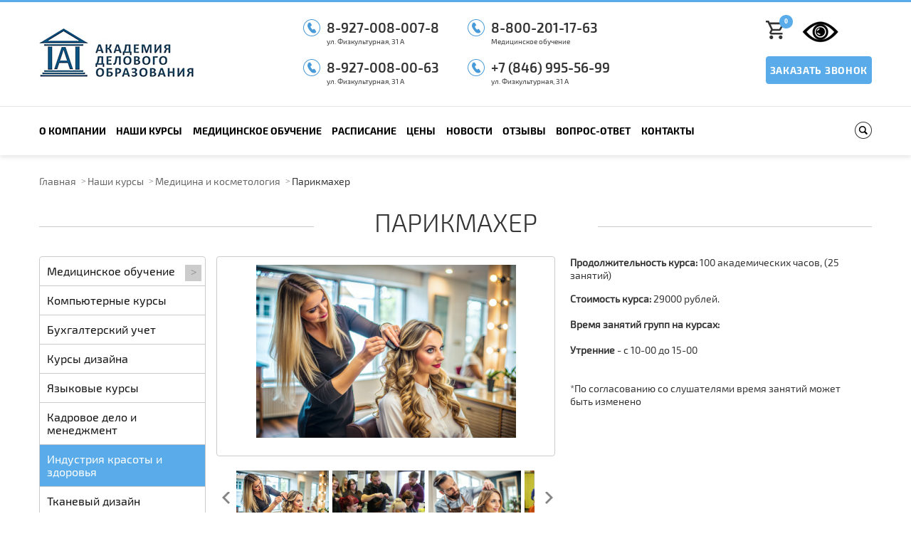

--- FILE ---
content_type: text/html; charset=UTF-8
request_url: https://nou-academy.ru/kursi/industriya-krasoty-i-zdorovya/parikmakher/
body_size: 481399
content:

<!DOCTYPE html>
<html>

<head>
  <meta charset="utf-8" name="viewport" content="width=device-width, initial-scale=1.0">
  <title>
    Курсы парикмахеров в Самаре от Академии Делового Образования. Курсы парикмахерского искусства, курсы обучения парикмахеров, курсы моделирования причесок  </title>
  <meta http-equiv="Content-Type" content="text/html; charset=UTF-8" />
<meta name="keywords" content="Курсы парикмахеров, курсы парикмахеров в Самаре, курсы парикмахера стоимость, курсы обучения парикмахеров, курсы моделирования причесок" />
<meta name="description" content="Академия Делового Образования приглашает посетить курсы парикмахеров в Самаре - прекрасная возможность реализовать свое мастерство в сфере индустрии красоты." />
<link href="/bitrix/cache/css/s1/academy/template_f63f4f30e9f658e47a947366ef68ef97/template_f63f4f30e9f658e47a947366ef68ef97_v1.css?173080578315236" type="text/css"  data-template-style="true" rel="stylesheet" />
<script type="text/javascript">if(!window.BX)window.BX={};if(!window.BX.message)window.BX.message=function(mess){if(typeof mess==='object'){for(let i in mess) {BX.message[i]=mess[i];} return true;}};</script>
<script type="text/javascript">(window.BX||top.BX).message({'JS_CORE_LOADING':'Загрузка...','JS_CORE_NO_DATA':'- Нет данных -','JS_CORE_WINDOW_CLOSE':'Закрыть','JS_CORE_WINDOW_EXPAND':'Развернуть','JS_CORE_WINDOW_NARROW':'Свернуть в окно','JS_CORE_WINDOW_SAVE':'Сохранить','JS_CORE_WINDOW_CANCEL':'Отменить','JS_CORE_WINDOW_CONTINUE':'Продолжить','JS_CORE_H':'ч','JS_CORE_M':'м','JS_CORE_S':'с','JSADM_AI_HIDE_EXTRA':'Скрыть лишние','JSADM_AI_ALL_NOTIF':'Показать все','JSADM_AUTH_REQ':'Требуется авторизация!','JS_CORE_WINDOW_AUTH':'Войти','JS_CORE_IMAGE_FULL':'Полный размер'});</script>

<script type="text/javascript" src="/bitrix/js/main/core/core.js?1688648535486440"></script>

<script>BX.setJSList(['/bitrix/js/main/core/core_ajax.js','/bitrix/js/main/core/core_promise.js','/bitrix/js/main/polyfill/promise/js/promise.js','/bitrix/js/main/loadext/loadext.js','/bitrix/js/main/loadext/extension.js','/bitrix/js/main/polyfill/promise/js/promise.js','/bitrix/js/main/polyfill/find/js/find.js','/bitrix/js/main/polyfill/includes/js/includes.js','/bitrix/js/main/polyfill/matches/js/matches.js','/bitrix/js/ui/polyfill/closest/js/closest.js','/bitrix/js/main/polyfill/fill/main.polyfill.fill.js','/bitrix/js/main/polyfill/find/js/find.js','/bitrix/js/main/polyfill/matches/js/matches.js','/bitrix/js/main/polyfill/core/dist/polyfill.bundle.js','/bitrix/js/main/core/core.js','/bitrix/js/main/polyfill/intersectionobserver/js/intersectionobserver.js','/bitrix/js/main/lazyload/dist/lazyload.bundle.js','/bitrix/js/main/polyfill/core/dist/polyfill.bundle.js','/bitrix/js/main/parambag/dist/parambag.bundle.js']);
</script>
<script type="text/javascript">(window.BX||top.BX).message({'LANGUAGE_ID':'ru','FORMAT_DATE':'DD.MM.YYYY','FORMAT_DATETIME':'DD.MM.YYYY HH:MI:SS','COOKIE_PREFIX':'BITRIX_SM','SERVER_TZ_OFFSET':'10800','UTF_MODE':'Y','SITE_ID':'s1','SITE_DIR':'/','USER_ID':'','SERVER_TIME':'1768760281','USER_TZ_OFFSET':'0','USER_TZ_AUTO':'Y','bitrix_sessid':'77545c6fe2f553bacbe5182937f03c5e'});</script>


<script type="text/javascript" src="/bitrix/js/main/jquery/jquery-1.12.4.min.js?167957676797163"></script>
<script type="text/javascript" src="/bitrix/js/phpsolutions.backtotop/backtotop.js?15725920363237"></script>
<script type="text/javascript">BX.setJSList(['/local/templates/academy/components/bitrix/sale.basket.basket.line/.default/script.js','/bitrix/components/bitrix/search.title/script.js','/bitrix/components/innet/form/templates/callback/script.js']);</script>
<script type="text/javascript">BX.setCSSList(['/local/templates/academy/components/bitrix/sale.basket.basket.line/.default/style.css','/local/templates/academy/components/bitrix/search.title/top/style.css','/bitrix/components/innet/form/templates/callback/style.css','/bitrix/components/innet/form/templates/question_services/style.css','/bitrix/components/innet/form/templates/order_services/style.css','/local/templates/academy/styles.css']);</script>
<script type='text/javascript'>window['recaptchaFreeOptions']={'size':'normal','theme':'light','badge':'bottomright','version':'','action':'','lang':'ru','key':'6LeLwi4UAAAAAJihzEOjzh2KCA00Qfnu-hyaqrIb'};</script>
<script type="text/javascript"></script>
<script>
				phpsolutions_backtotop_button_opacity='80';
				phpsolutions_backtotop_image_width='44';
				phpsolutions_backtotop_image_height='44';
				phpsolutions_backtotop_selected_image='/bitrix/images/phpsolutions.backtotop/back_to_top.png';
				phpsolutions_backtotop_position ='bottom-right';
				phpsolutions_backtotop_skip = '1000';
				phpsolutions_backtotop_scroll_speed = 'normal';
				phpsolutions_backtotop_position_indent_x = '30';
				phpsolutions_backtotop_position_indent_y = '30'
				</script>
<link href='/bitrix/js/phpsolutions.backtotop/backtotop.css' type='text/css' rel='stylesheet' />



<script type="text/javascript"  src="/bitrix/cache/js/s1/academy/template_fb1628851d41ccfe720cf428e96574cd/template_fb1628851d41ccfe720cf428e96574cd_v1.js?173080578311632"></script>
<script type="text/javascript">var _ba = _ba || []; _ba.push(["aid", "94ddfda6bd628c98413f8755d9ffbb25"]); _ba.push(["host", "nou-academy.ru"]); _ba.push(["ad[ct][item]", "[base64]"]);_ba.push(["ad[ct][user_id]", function(){return BX.message("USER_ID") ? BX.message("USER_ID") : 0;}]);_ba.push(["ad[ct][recommendation]", function() {var rcmId = "";var cookieValue = BX.getCookie("BITRIX_SM_RCM_PRODUCT_LOG");var productId = 201;var cItems = [];var cItem;if (cookieValue){cItems = cookieValue.split(".");}var i = cItems.length;while (i--){cItem = cItems[i].split("-");if (cItem[0] == productId){rcmId = cItem[1];break;}}return rcmId;}]);_ba.push(["ad[ct][v]", "2"]);(function() {var ba = document.createElement("script"); ba.type = "text/javascript"; ba.async = true;ba.src = (document.location.protocol == "https:" ? "https://" : "http://") + "bitrix.info/ba.js";var s = document.getElementsByTagName("script")[0];s.parentNode.insertBefore(ba, s);})();</script>



    <link rel="stylesheet" href="/local/templates/academy/css/styles.css">
    <link rel="stylesheet" href="/local/templates/academy/css/prettyPhoto.css">
    <link rel="stylesheet" href="/local/templates/academy/css/owl.carousel.css">
    <link rel="stylesheet" href="/local/templates/academy/css/jquery.custom-scrollbar.css">
    <link rel="stylesheet" href="/local/templates/academy/css/fancySelect.css">
    <link href="/local/templates/academy/css/masterslider.css" type='text/css' rel="stylesheet" />
    <link href='/local/templates/academy/css/ms-lightbox.css' rel='stylesheet' type='text/css'>
    <link href='/local/templates/academy/css/visually-impaired.css' rel='stylesheet' type='text/css'>
    <link href='/local/templates/academy/css/visually-impaired-custom.css' rel='stylesheet' type='text/css'>
    <link rel="shortcut icon" href="/favicon.ico" type="image/x-icon" />
    <script type="text/javascript">
      var SITE_DIR = '/';
      var INNET_CATALOG_COMPARE_LIST = new Object();
      var INNET_DELAY_LIST = new Object();
    </script>

    <script src="/local/templates/academy/js/jquery-1.11.1.min.js"></script>
    <script src="/local/templates/academy/js/jquery.bxslider.min.js"></script>
    <script src="/local/templates/academy/js/jquery.prettyPhoto.js"></script>
    <script src="/local/templates/academy/js/owl.carousel.min.js"></script>
    <script src="/local/templates/academy/js/ion.rangeSlider.js"></script>
    <script src="/local/templates/academy/js/jquery.custom-scrollbar.js"></script>
    <script src="/local/templates/academy/js/jquery.mask.min.js"></script>
    <script src="/local/templates/academy/js/fancySelect.js"></script>
    <script src="/local/templates/academy/js/masterslider.min.js"></script>
    <script type="text/javascript" src="//vk.com/js/api/openapi.js?142"></script>
    <script src="/local/templates/academy/js/sly.min.js"></script>
    <script src="/local/templates/academy/js/plugins.js"></script>
    <script src="/local/templates/academy/js/visually-impaired.js"></script>
    <script src="/local/templates/academy/js/visually-impaired-custom.js"></script>
    <script src="/local/templates/academy/js/script.js"></script>
    <!-- Yandex.Metrika counter -->
    <script type="text/javascript">
      (function(d, w, c) {
        (w[c] = w[c] || []).push(function() {
          try {
            w.yaCounter32065441 = new Ya.Metrika({
              id: 32065441,
              clickmap: true,
              trackLinks: true,
              accurateTrackBounce: true,
              webvisor: true
            });
          } catch (e) {}
        });

        var n = d.getElementsByTagName("script")[0],
          s = d.createElement("script"),
          f = function() {
            n.parentNode.insertBefore(s, n);
          };
        s.type = "text/javascript";
        s.async = true;
        s.src = "https://mc.yandex.ru/metrika/watch.js";

        if (w.opera == "[object Opera]") {
          d.addEventListener("DOMContentLoaded", f, false);
        } else {
          f();
        }
      })(document, window, "yandex_metrika_callbacks");
    </script>
    <noscript>
		<div><img src="https://mc.yandex.ru/watch/32065441" style="position:absolute; left:-9999px;" alt="" /></div>
	</noscript>
    <!-- /Yandex.Metrika counter -->

    <script>
      (function(i, s, o, g, r, a, m) {
        i['GoogleAnalyticsObject'] = r;
        i[r] = i[r] || function() {
          (i[r].q = i[r].q || []).push(arguments)
        }, i[r].l = 1 * new Date();
        a = s.createElement(o),
          m = s.getElementsByTagName(o)[0];
        a.async = 1;
        a.src = g;
        m.parentNode.insertBefore(a, m)
      })(window, document, 'script', 'https://www.google-analytics.com/analytics.js', 'ga');

      ga('create', 'UA-96654088-2', 'auto');
      ga('send', 'pageview');
    </script>

</head>

<body>

  <div id="panel">
      </div>
  
            <style>
          .header-block {
            min-height: 180px;
          }
        </style>

        <div class="wrapper">
          <div class="header-block">
            <div class="header top default">
              <div class="lvl1">
                <div class="inner in-row-mid">

                  <div class="col1">
                    <a href="/">
                      <img src="/local/templates/academy/images/logo.jpg" alt="Академия делового образования"/>                    </a>
                    <div class="slogan">
                      <!-- a href="/"><b>Академия делового образования<br><br></b></a -->                    </div>
                  </div>
                  <div class="col3">
                    <a onclick="yaCounter32065441.reachGoal('tel2074939');" href="tel:+79270080078" class="link-phone link-phone-1">8-927-008-007-8</a><span>ул. Физкультурная, 31 А</span><br>
<a onclick="yaCounter32065441.reachGoal('tel9955699');" href="tel:+79270080063" class="link-phone link-phone-2">8-927-008-00-63</a><span>ул. Физкультурная, 31 А</span>
											                </div>
                <div class="col3">
<a onclick="yaCounter32065441.reachGoal('tel88002011763');" href="tel:+88002011763" class="link-phone link-phone-3">8-800-201-17-63</a><span>Медицинское обучение</span><br>
<a onclick="yaCounter32065441.reachGoal('tel9955699');" href="tel:+78469955699" class="link-phone link-phone-4">+7 (846) 995-56-99</a><span>ул. Физкультурная, 31 А</span>
                </div>
                <div class="col4">
					<div class="basket-spec">
						<script>
var bx_basketFKauiI = new BitrixSmallCart;
</script>
<div id="bx_basketFKauiI" class="bx-basket bx-opener"><!--'start_frame_cache_bx_basketFKauiI'--><div class="bx-hdr-profile">
	<div class="bx-basket-block"><i class="fa fa-shopping-cart"></i>
			<a href="/cart/">
				<svg xmlns="http://www.w3.org/2000/svg" width="26" height="26" viewBox="0 0 26 26" fill="none">
					<path d="M18.9098 14.3C19.8846 14.3 20.7423 13.767 21.1842 12.961L25.8369 4.524C25.9465 4.32696 26.0026 4.10471 25.9999 3.87928C25.9973 3.65383 25.9357 3.433 25.8215 3.23864C25.7074 3.04428 25.5442 2.88311 25.3487 2.77111C25.1531 2.6591 24.9316 2.60012 24.7062 2.6H5.4715L4.24984 0H0V2.6H2.59929L7.27801 12.467L5.52349 15.639C4.57475 17.381 5.82241 19.5 7.79787 19.5H23.3936V16.9H7.79787L9.22748 14.3H18.9098ZM6.70616 5.2H22.4968L18.9098 11.7H9.78632L6.70616 5.2ZM7.79787 20.8C6.36826 20.8 5.21157 21.97 5.21157 23.4C5.21157 24.83 6.36826 26 7.79787 26C9.22748 26 10.3972 24.83 10.3972 23.4C10.3972 21.97 9.22748 20.8 7.79787 20.8ZM20.7943 20.8C19.3647 20.8 18.208 21.97 18.208 23.4C18.208 24.83 19.3647 26 20.7943 26C22.2239 26 23.3936 24.83 23.3936 23.4C23.3936 21.97 22.2239 20.8 20.7943 20.8Z" fill="#333333"/>
				</svg>
				<span>0</span>
			</a>	</div>
</div><!--'end_frame_cache_bx_basketFKauiI'--></div>
<script type="text/javascript">
	bx_basketFKauiI.siteId       = 's1';
	bx_basketFKauiI.cartId       = 'bx_basketFKauiI';
	bx_basketFKauiI.ajaxPath     = '/bitrix/components/bitrix/sale.basket.basket.line/ajax.php';
	bx_basketFKauiI.templateName = '.default';
	bx_basketFKauiI.arParams     =  {'HIDE_ON_BASKET_PAGES':'N','PATH_TO_AUTHORIZE':'/','PATH_TO_BASKET':'/cart/','PATH_TO_ORDER':'/order/','PATH_TO_PERSONAL':'/','PATH_TO_PROFILE':'/','PATH_TO_REGISTER':'/','POSITION_FIXED':'N','SHOW_AUTHOR':'N','SHOW_EMPTY_VALUES':'N','SHOW_NUM_PRODUCTS':'Y','SHOW_PERSONAL_LINK':'N','SHOW_PRODUCTS':'N','SHOW_REGISTRATION':'N','SHOW_TOTAL_PRICE':'N','CACHE_TYPE':'A','SHOW_DELAY':'Y','SHOW_NOTAVAIL':'Y','SHOW_IMAGE':'Y','SHOW_PRICE':'Y','SHOW_SUMMARY':'Y','POSITION_VERTICAL':'top','POSITION_HORIZONTAL':'right','MAX_IMAGE_SIZE':'70','AJAX':'N','~HIDE_ON_BASKET_PAGES':'N','~PATH_TO_AUTHORIZE':'/','~PATH_TO_BASKET':'/cart/','~PATH_TO_ORDER':'/order/','~PATH_TO_PERSONAL':'/','~PATH_TO_PROFILE':'/','~PATH_TO_REGISTER':'/','~POSITION_FIXED':'N','~SHOW_AUTHOR':'N','~SHOW_EMPTY_VALUES':'N','~SHOW_NUM_PRODUCTS':'Y','~SHOW_PERSONAL_LINK':'N','~SHOW_PRODUCTS':'N','~SHOW_REGISTRATION':'N','~SHOW_TOTAL_PRICE':'N','~CACHE_TYPE':'A','~SHOW_DELAY':'Y','~SHOW_NOTAVAIL':'Y','~SHOW_IMAGE':'Y','~SHOW_PRICE':'Y','~SHOW_SUMMARY':'Y','~POSITION_VERTICAL':'top','~POSITION_HORIZONTAL':'right','~MAX_IMAGE_SIZE':'70','~AJAX':'N','cartId':'bx_basketFKauiI'}; // TODO \Bitrix\Main\Web\Json::encode
	bx_basketFKauiI.closeMessage = 'Скрыть';
	bx_basketFKauiI.openMessage  = 'Раскрыть';
	bx_basketFKauiI.activate();
</script>						<!-- Кнопка для слабовидящих -->
						<a id="specialButton" href="#"><img src="https://lidrekon.ru/images/special.png" alt="ВЕРСИЯ ДЛЯ СЛАБОВИДЯЩИХ" title="ВЕРСИЯ ДЛЯ СЛАБОВИДЯЩИХ" /></a>
					</div>
                  <a class="btn popbutton" data-window="1">
                    Заказать звонок                  </a>
                                </div>
            </div>
          </div>
                  <div class="lvl2">
          <div class="inner clearfix">
            


	

<a class="mob-nav-btn toogle-block-title">Меню</a>

<div class="col1 fll toogle-block">
    <ul>
                                <li class="arrow">
                <a class="toogle-block-title2 " href="/company/">О компании<span></span></a>
                                    <ul class="toogle-block2">
                        
                            			
			<li ><a class="" href="/company/nashi-preimushchestva/">Наши преимущества<span></span></a>
								</li>
	                        
                            			
			<li ><a class="" href="/company/svedeniya/">Основные сведения<span></span></a>
								</li>
	                        
                            			
			<li ><a class="" href="/svedeniya-ob-obrazovatelnoy-organizatsii/struktura-i-organy-upravleniya/">Структура и органы управления<span></span></a>
								</li>
	                        
                            			
			<li ><a class="" href="/svedeniya-ob-obrazovatelnoy-organizatsii/dokumenty/">Документы<span></span></a>
								</li>
	                        
                            			
			<li ><a class="" href="/company/obrazovanie.php?clear_cache=Y/">Образование<span></span></a>
								</li>
	                        
                            			
			<li ><a class="" href="/svedeniya-ob-obrazovatelnoy-organizatsii/obrazovatelnye-standarty/">Образовательные стандарты<span></span></a>
								</li>
	                        
                            			
			<li ><a class="" href="/svedeniya-ob-obrazovatelnoy-organizatsii/rukovodstvo/">Руководство. Педагогический состав<span></span></a>
								</li>
	                        
                            			
			<li ><a class="" href="/svedeniya-ob-obrazovatelnoy-organizatsii/materialno-tekhnicheskoe-obespechenie-i-osnashchennost-obrazovatelnogo-protsessa/">Материально-техническое обеспечение<span></span></a>
								</li>
	                        
                            			
			<li ><a class="" href="/svedeniya-ob-obrazovatelnoy-organizatsii/stipendii-i-inye-vidy-materialnoy-podderzhki/">Стипендии и иные виды материальной поддержки<span></span></a>
								</li>
	                        
                            			
			<li ><a class="" href="/svedeniya-ob-obrazovatelnoy-organizatsii/platnye-obrazovatelnye-uslugi/">Платные образовательные услуги<span></span></a>
								</li>
	                        
                            			
			<li ><a class="" href="/company/finansovo-khozyaystvennaya-deyatelnost/">Финансово-хозяйственная деятельность<span></span></a>
								</li>
	                        
                            			
			<li ><a class="" href="/company/vakantnye-mesta-dlya-priema-perevoda/">Вакантные места<span></span></a>
								</li>
	                        
                            			
			<li ><a class="" href="/company/dostupnaya-sreda/">Доступная среда<span></span></a>
								</li>
	                        
                            			
			<li ><a class="" href="/company/mezhdunarodnoe-sotrudnichestvo/">Международное сотрудничество<span></span></a>
								</li>
	                                            </ul>
                            </li>
                                <li class="arrow">
                <a class="toogle-block-title2 " href="/kursi/">Наши курсы<span></span></a>
                                    <ul class="toogle-block2">
                        
                            			
			<li class="arrow"><a class="toogle-block-title2" href="/kursi/medical-education/">Медицинское обучение<span></span></a>
																					<ul class="toogle-block2">
																																					<li class="arrow">
															<a class="toogle-block-title2" href="/kursi/kursy-povysheniya-kvalifikatsii-dlya-vrachey/">Курсы повышения квалификации для врачей<span></span></a>

																																<ul class="toogle-main2">
																																																															<li><a href="/kursi/kursy-povysheniya-kvalifikatsii-dlya-vrachey/238778/">Актуальные вопросы вакцинопрофилактики</a></li>
																																								
																																																																		
			<li ><a class="" href="/kursi/aviatsionnaya-i-kosmicheskaya-meditsuina/">Авиационная и космическая медицина<span></span></a>
								</li>
																																																
			<li ><a class="" href="/kursi/akusherstvo-i-ginekologiya/">Акушерство и гинекология<span></span></a>
								</li>
																																																
			<li ><a class="" href="/kursi/allergologiya-i-immunologiya/">Аллергология и иммунология<span></span></a>
								</li>
																																																
			<li ><a class="" href="/kursi/anesteziologiya-reanimatologiya/">Анестезиология-реаниматология<span></span></a>
								</li>
																																																
			<li ><a class="" href="/kursi/bakteriologiya/">Бактериология<span></span></a>
								</li>
																																																
			<li ><a class="" href="/kursi/vodolaznaya-meditsina/">Водолазная медицина<span></span></a>
								</li>
																																																
			<li ><a class="" href="/kursi/gastrointerologiya/">Гастроинтерология<span></span></a>
								</li>
																																																
			<li ><a class="" href="/kursi/gematologiya/">Гематология<span></span></a>
								</li>
																																																
			<li ><a class="" href="/kursi/genetika/">Генетика<span></span></a>
								</li>
																																																
			<li ><a class="" href="/kursi/geriatriya/">Гериатрия<span></span></a>
								</li>
																																																
			<li ><a class="" href="/kursi/gigiena-pitaniya/">Гигиена питания<span></span></a>
								</li>
																																																
			<li ><a class="" href="/kursi/gigienicheskoe-vospitanie/">Гигиеническое воспитание<span></span></a>
								</li>
																																																
			<li ><a class="" href="/kursi/dermatovenerologiya/">Дерматовенерология<span></span></a>
								</li>
																																																
			<li ><a class="" href="/kursi/detskaya-kardiologiya/">Детская кардиология<span></span></a>
								</li>
																																																
			<li ><a class="" href="/kursi/detskaya-onkologiya/">Детская онкология<span></span></a>
								</li>
																																																
			<li ><a class="" href="/kursi/detskaya-urologiya-andrologiya/">Детская урология-андрология<span></span></a>
								</li>
																																																
			<li ><a class="" href="/kursi/detskaya-khirurgiya/">Детская хирургия<span></span></a>
								</li>
																																																
			<li ><a class="" href="/kursi/detskaya-endokrinologiya/">Детская эндокринология<span></span></a>
								</li>
																																																
			<li ><a class="" href="/kursi/dietologiya/">Диетология<span></span></a>
								</li>
																																																
			<li ><a class="" href="/kursi/infektsionnye-bolezni/">Инфекционные болезни<span></span></a>
								</li>
																																																
			<li ><a class="" href="/kursi/kardiologiya/">Кардиология<span></span></a>
								</li>
																																																
			<li ><a class="" href="/kursi/klinicheskaya-laboratornaya-diagnostika/">Клиническая лабораторная диагностика<span></span></a>
								</li>
																																																
			<li ><a class="" href="/kursi/klinicheskaya-farmakologiya/">Клиническая фармакология<span></span></a>
								</li>
																																																
			<li ><a class="" href="/kursi/koloproktologiya/">Колопроктология<span></span></a>
								</li>
																																																
			<li ><a class="" href="/kursi/kosmetologiya/">Косметология<span></span></a>
								</li>
																																																
			<li ><a class="" href="/kursi/laboratornaya-genetika/">Лабораторная генетика<span></span></a>
								</li>
																																																
			<li ><a class="" href="/kursi/lechebnaya-fizkultura-i-sportivnaya-meditsina/">Лечебная физкультура и спортивная медицина<span></span></a>
								</li>
																																																
			<li ><a class="" href="/kursi/lechebnoe-delo/">Лечебное дело<span></span></a>
								</li>
																																																
			<li ><a class="" href="/kursi/manualnaya-terapiya/">Мануальная терапия<span></span></a>
								</li>
																																																
			<li ><a class="" href="/kursi/-meditsinskaya-mikrobiologiya-meditsinskaya-biofizika-meditsinskaya-biokhimiya-meditsinskaya-kiberne/">Медицинская микробиология •	Медицинская биофизика •	Медицинская биохимия •	Медицинская кибернетика<span></span></a>
								</li>
																																																
			<li ><a class="" href="/kursi/nevrologiya/">Неврология<span></span></a>
								</li>
																																																
			<li ><a class="" href="/kursi/neyrokhirurgiya/">Нейрохирургия<span></span></a>
								</li>
																																																
			<li ><a class="" href="/kursi/neonatologiya/">Неонатология<span></span></a>
								</li>
																																																
			<li ><a class="" href="/kursi/nefrologiya/">Нефрология<span></span></a>
								</li>
																																																
			<li ><a class="" href="/kursi/obshchaya-vrachebnaya-praktika-semeynaya-meditsina/">Общая врачебная практика (семейная медицина)<span></span></a>
								</li>
																																																
			<li ><a class="" href="/kursi/onkologiya/">Онкология<span></span></a>
								</li>
																																																
			<li ><a class="" href="/kursi/organizatsiya-zdravookhraneniya-i-obshchestvennoe-zdorove/">Организация здравоохранения и общественное здоровье<span></span></a>
								</li>
																																																
			<li ><a class="" href="/kursi/ortodontiya/">Ортодонтия<span></span></a>
								</li>
																																																
			<li ><a class="" href="/kursi/otorinolaringologiya/">Оториноларингология<span></span></a>
								</li>
																																																
			<li ><a class="" href="/kursi/osteopatiya/">Остеопатия<span></span></a>
								</li>
																																																
			<li ><a class="" href="/kursi/oftalmologiya/">Офтальмология<span></span></a>
								</li>
																																																
			<li ><a class="" href="/kursi/patologicheskaya-anatomiya/">Патологическая анатомия<span></span></a>
								</li>
																																																
			<li ><a class="" href="/kursi/pediatriya/">Педиатрия<span></span></a>
								</li>
																																																
			<li ><a class="" href="/kursi/profpatologiya/">Профпатология<span></span></a>
								</li>
																																																
			<li ><a class="" href="/kursi/psikhiatriya/">Психиатрия<span></span></a>
								</li>
																																																
			<li ><a class="" href="/kursi/psikhiatriya-narkologiya/">Психиатрия-наркология<span></span></a>
								</li>
																																																
			<li ><a class="" href="/kursi/psikhoterapiya/">Психотерапия<span></span></a>
								</li>
																																																
			<li ><a class="" href="/kursi/pulmonologiya/">Пульмонология<span></span></a>
								</li>
																																																
			<li ><a class="" href="/kursi/radiologiya-radioterapiya/">Радиология;  Радиотерапия<span></span></a>
								</li>
																																																
			<li ><a class="" href="/kursi/revmatologiya/">Ревматология<span></span></a>
								</li>
																																																
			<li ><a class="" href="/kursi/rentgenologiya/">Рентгенология<span></span></a>
								</li>
																																																
			<li ><a class="" href="/kursi/rentgenendovaskulyarnye-diagnostika-i-lechenie/">Рентгенэндоваскулярные диагностика и лечение<span></span></a>
								</li>
																																																
			<li ><a class="" href="/kursi/refleksoterapiya/">Рефлексотерапия<span></span></a>
								</li>
																																																
			<li ><a class="" href="/kursi/serdechno-sosudistaya-khirurgiya/">Сердечно-сосудистая хирургия<span></span></a>
								</li>
																																																
			<li ><a class="" href="/kursi/skoraya-meditsinskaya-pomoshch/">Скорая медицинская помощь<span></span></a>
								</li>
																																																
			<li ><a class="" href="/kursi/sotsialnaya-gigiena-i-organizatsiya-gossanepidsluzhby/">Социальная гигиена и организация госсанэпидслужбы<span></span></a>
								</li>
																																																
			<li ><a class="" href="/kursi/stomatologiya-detskaya/">Стоматология детская<span></span></a>
								</li>
																																																
			<li ><a class="" href="/kursi/stomatologiya-obshchey-praktiki-stomatologiya-obshchey-praktiki-posle-spetsialiteta/">Стоматология общей практики, Стоматология общей практики (после специалитета)<span></span></a>
								</li>
																																																
			<li ><a class="" href="/kursi/stomatologiya-ortopedicheskaya/">Стоматология ортопедическая<span></span></a>
								</li>
																																																
			<li ><a class="" href="/kursi/stomatologiya-terapevticheskaya/">Стоматология терапевтическая<span></span></a>
								</li>
																																																
			<li ><a class="" href="/kursi/stomatologiya-khirurgicheskaya/">Стоматология хирургическая<span></span></a>
								</li>
																																																
			<li ><a class="" href="/kursi/sudebno-meditsinskaya-ekspertiza/">Судебно-медицинская экспертиза<span></span></a>
								</li>
																																																
			<li ><a class="" href="/kursi/sudebno-psikhiatricheskaya-ekspertiza/">Судебно-психиатрическая экспертиза<span></span></a>
								</li>
																																																
			<li ><a class="" href="/kursi/surdologiya-otorinolaringologiya/">Сурдология-оториноларингология<span></span></a>
								</li>
																																																
			<li ><a class="" href="/kursi/terapiya/">Терапия<span></span></a>
								</li>
																																																
			<li ><a class="" href="/kursi/toksikologiya/">Токсикология<span></span></a>
								</li>
																																																
			<li ><a class="" href="/kursi/travmatologiya-i-ortopediya/">Травматология и ортопедия<span></span></a>
								</li>
																																																
			<li ><a class="" href="/kursi/transfuziologiya/">Трансфузиология<span></span></a>
								</li>
																																																
			<li ><a class="" href="/kursi/ultrazvukovaya-diagnostika/">Ультразвуковая диагностика<span></span></a>
								</li>
																																																
			<li ><a class="" href="/kursi/upravlenie-i-ekonomika-farmatsii/">Управление и экономика фармации •	Фармацевтическая технология •	Фармацевтическая химия и фармакогнозия •	Фармация<span></span></a>
								</li>
																																																
			<li ><a class="" href="/kursi/upravlenie-sestrinskoy-deyatelnostyu/">Управление сестринской деятельностью<span></span></a>
								</li>
																																																
			<li ><a class="" href="/kursi/urologiya/">Урология<span></span></a>
								</li>
																																																
			<li ><a class="" href="/kursi/fizioterapiya/">Физиотерапия<span></span></a>
								</li>
																																																
			<li ><a class="" href="/kursi/fizicheskaya-i-reabilitatsionnaya-meditsina/">Физическая и реабилитационная медицина<span></span></a>
								</li>
																																																
			<li ><a class="" href="/kursi/ftiziatriya/">Фтизиатрия<span></span></a>
								</li>
																																																
			<li ><a class="" href="/kursi/funktsionalnaya-diagnostika/">Функциональная диагностика<span></span></a>
								</li>
																																																
			<li ><a class="" href="/kursi/khirurgiya/">Хирургия<span></span></a>
								</li>
																																																
			<li ><a class="" href="/kursi/chelyustno-litsevaya-khirurgiya/">Челюстно-лицевая хирургия<span></span></a>
								</li>
																																																
			<li ><a class="" href="/kursi/endokrinologiya/">Эндокринология<span></span></a>
								</li>
																																																
			<li ><a class="" href="/kursi/endoskopiya/">Эндоскопия<span></span></a>
								</li>
																																																
			<li ><a class="" href="/kursi/epidemiologiya/">Эпидемиология<span></span></a>
								</li>
																																																
			<li ><a class="" href="/kursi/dezinfektologiya/">Дезинфектология<span></span></a>
								</li>
																																																
			<li ><a class="" href="/kursi/radiatsionnaya-gigiena/">Радиационная гигиена<span></span></a>
								</li>
																																																
			<li ><a class="" href="/kursi/plasticheskaya-khirurgiya/">Пластическая хирургия<span></span></a>
								</li>
																																																										</ul>
																												</li>
																																					<li class="arrow">
															<a class="toogle-block-title2" href="/kursi/kursy-povysheniya-kvalifikatsii-dlya-srednego-med-personala/">Курсы повышения квалификации для среднего мед. персонала<span></span></a>

																																<ul class="toogle-main2">
																			
																																																																		
			<li ><a class="" href="/kursi/akusherskoe-delo/">Акушерское дело<span></span></a>
								</li>
																																																
			<li ><a class="" href="/kursi/anesteziologiya-i-reanimatologiya/">Анестезиология и реаниматология<span></span></a>
								</li>
																																																
			<li ><a class="" href="/kursi/gigiena-i-sanitariya/">Гигиена и санитария<span></span></a>
								</li>
																																																
			<li ><a class="" href="/kursi/dezinfektsionnoe-delo/">Дезинфекционное дело<span></span></a>
								</li>
																																																
			<li ><a class="" href="/kursi/dietologiya%20%D0%A1%D0%9F/">Диетология<span></span></a>
								</li>
																																																
			<li ><a class="" href="/kursi/laboratornaya-diagnostika-laboratornoe-delo/">Лабораторная диагностика    • Лабораторное дело<span></span></a>
								</li>
																																																
			<li ><a class="" href="/kursi/lechebnaya-fizkultura/">Лечебная физкультура<span></span></a>
								</li>
																																																
			<li ><a class="" href="/kursi/lechebnoe-delo%20%D0%A1%D0%9F%D0%9E/">Лечебное дело<span></span></a>
								</li>
																																																
			<li ><a class="" href="/kursi/meditsinskaya-optika/">Медицинская оптика<span></span></a>
								</li>
																																																
			<li ><a class="" href="/kursi/meditsinskaya-statistika/">Медицинская статистика<span></span></a>
								</li>
																																																
			<li ><a class="" href="/kursi/meditsinskiy-massazh/">Медицинский массаж<span></span></a>
								</li>
																																																
			<li ><a class="" href="/kursi/narkologiya/">Наркология<span></span></a>
								</li>
																																																
			<li ><a class="" href="/kursi/obshchaya-praktika/">Общая практика<span></span></a>
								</li>
																																																
			<li ><a class="" href="/kursi/operatsionnoe-delo/">Операционное дело<span></span></a>
								</li>
																																																
			<li ><a class="" href="/kursi/organizatsiya-sestrinskogo-dela/">Организация сестринского дела<span></span></a>
								</li>
																																																
			<li ><a class="" href="/kursi/reabilitatsionnoe-sestrinskoe-delo/">Реабилитационное сестринское дело<span></span></a>
								</li>
																																																
			<li ><a class="" href="/kursi/rentgenologiya%20%D0%A1%D0%9C%D0%9F/">Рентгенология<span></span></a>
								</li>
																																																
			<li ><a class="" href="/kursi/sestrinskoe-delo/">Сестринское дело<span></span></a>
								</li>
																																																
			<li ><a class="" href="/kursi/sestrinskoe-delo-v-kosmetologii/">Сестринское дело в косметологии<span></span></a>
								</li>
																																																
			<li ><a class="" href="/kursi/sestrinskoe-delo-v-pediatrii/">Сестринское дело в педиатрии<span></span></a>
								</li>
																																																
			<li ><a class="" href="/kursi/skoraya-i-neotlozhnaya-pomoshch/">Скорая и неотложная помощь<span></span></a>
								</li>
																																																
			<li ><a class="" href="/kursi/stomatologiya/">Стоматология<span></span></a>
								</li>
																																																
			<li ><a class="" href="/kursi/stomatologiya-ortopedicheskaya-%D0%A1%D0%9F%D0%9E/">Стоматология ортопедическая <span></span></a>
								</li>
																																																
			<li ><a class="" href="/kursi/farmatsiya/">Фармация<span></span></a>
								</li>
																																																
			<li ><a class="" href="/kursi/fizioterapiya%20%D0%A1%D0%9F%D0%9E/">Физиотерапия<span></span></a>
								</li>
																																																
			<li ><a class="" href="/kursi/funktsionalnaya-diagnostika%20%D0%A1%D0%9F%D0%9E/">Функциональная диагностика<span></span></a>
								</li>
																																																
			<li ><a class="" href="/kursi/entomologiya/">Энтомология<span></span></a>
								</li>
																																																
			<li ><a class="" href="/kursi/epidemiologiya-parazitologiya/">Эпидемиология (паразитология)<span></span></a>
								</li>
																																																										</ul>
																												</li>
																																					<li class="arrow">
															<a class="toogle-block-title2" href="/kursi/perepodgotovka-dlya-vrachey/"> Переподготовка для врачей<span></span></a>

																																<ul class="toogle-main2">
																																																															<li><a href="/kursi/perepodgotovka-dlya-vrachey/akusherstvo-i-ginekologiya-576/">Акушерство и гинекология </a></li>
																																												<li><a href="/kursi/perepodgotovka-dlya-vrachey/anesteziologiya-reanimatologiya-576/">Анестезиология-реаниматология </a></li>
																																												<li><a href="/kursi/perepodgotovka-dlya-vrachey/gastroenterologiya-576/">Гастроэнтерология </a></li>
																																												<li><a href="/kursi/perepodgotovka-dlya-vrachey/gigienicheskoe-vospitanie-576/">Гигиеническое воспитание </a></li>
																																												<li><a href="/kursi/perepodgotovka-dlya-vrachey/detskaya-kardiologiya-576/">Детская кардиология </a></li>
																																												<li><a href="/kursi/perepodgotovka-dlya-vrachey/detskaya-urologiya-andrologiya-576/">Детская урология-андрология </a></li>
																																												<li><a href="/kursi/perepodgotovka-dlya-vrachey/detskaya-endokrinologiya-576/">Детская эндокринология </a></li>
																																												<li><a href="/kursi/perepodgotovka-dlya-vrachey/dietologiya-576/">Диетология </a></li>
																																												<li><a href="/kursi/perepodgotovka-dlya-vrachey/kardiologiya-576/">Кардиология </a></li>
																																												<li><a href="/kursi/perepodgotovka-dlya-vrachey/294449/">Клиническая лабораторная диагностика</a></li>
																																												<li><a href="/kursi/perepodgotovka-dlya-vrachey/koloproktologiya-576/">Колопроктология </a></li>
																																												<li><a href="/kursi/perepodgotovka-dlya-vrachey/kosmetologiya-576/">Косметология </a></li>
																																												<li><a href="/kursi/perepodgotovka-dlya-vrachey/lechebnaya-fizkultura-i-sportivnaya-meditsina-576/">Лечебная физкультура и спортивная медицина </a></li>
																																												<li><a href="/kursi/perepodgotovka-dlya-vrachey/neonatologiya-576/">Неонатология </a></li>
																																												<li><a href="/kursi/perepodgotovka-dlya-vrachey/nefrologiya-576/">Нефрология </a></li>
																																												<li><a href="/kursi/perepodgotovka-dlya-vrachey/obshchaya-vrachebnaya-praktika-semeynaya-meditsina-576/">Общая врачебная практика (семейная медицина) </a></li>
																																												<li><a href="/kursi/perepodgotovka-dlya-vrachey/onkologiya-576/">Онкология </a></li>
																																												<li><a href="/kursi/perepodgotovka-dlya-vrachey/organizatsiya-zdravookhraneniya-i-obshchestvennoe-zdorove-576/">Организация здравоохранения и общественное здоровье </a></li>
																																												<li><a href="/kursi/perepodgotovka-dlya-vrachey/patologicheskaya-anatomiya-576/">Патологическая анатомия </a></li>
																																												<li><a href="/kursi/perepodgotovka-dlya-vrachey/pediatriya-576/">Педиатрия </a></li>
																																												<li><a href="/kursi/perepodgotovka-dlya-vrachey/profpatologiya-576/">Профпатология </a></li>
																																												<li><a href="/kursi/perepodgotovka-dlya-vrachey/991970/">Психиатрия-наркология</a></li>
																																												<li><a href="/kursi/perepodgotovka-dlya-vrachey/rentgenologiya_990/">Рентгенология</a></li>
																																												<li><a href="/kursi/perepodgotovka-dlya-vrachey/skoraya-meditsinskaya-pomoshch_576/">Скорая медицинская помощь</a></li>
																																												<li><a href="/kursi/perepodgotovka-dlya-vrachey/stomatologiya-detskaya_576/">Стоматология детская</a></li>
																																												<li><a href="/kursi/perepodgotovka-dlya-vrachey/stomatologiya-obshchey-praktiki_PP/">Стоматология общей практики</a></li>
																																												<li><a href="/kursi/perepodgotovka-dlya-vrachey/stomatologiya-terapevticheskaya_576/">Стоматология терапевтическая</a></li>
																																												<li><a href="/kursi/perepodgotovka-dlya-vrachey/terapiya_576/">Терапия</a></li>
																																												<li><a href="/kursi/perepodgotovka-dlya-vrachey/687349/">Травматология и ортопедия</a></li>
																																												<li><a href="/kursi/perepodgotovka-dlya-vrachey/transfuziologiya_576/">Трансфузиология</a></li>
																																												<li><a href="/kursi/perepodgotovka-dlya-vrachey/epidemiologiya/">Эпидемиология</a></li>
																																												<li><a href="/kursi/perepodgotovka-dlya-vrachey/allergologiya-i-immunologiya_576/">Аллергология и иммунология</a></li>
																																												<li><a href="/kursi/perepodgotovka-dlya-vrachey/infektsionnye-bolezni_576/">Инфекционные болезни</a></li>
																																												<li><a href="/kursi/perepodgotovka-dlya-vrachey/klinicheskaya-farmakologiya_576/">Клиническая фармакология</a></li>
																																												<li><a href="/kursi/perepodgotovka-dlya-vrachey/upravlenie-i-ekonomika-farmatsii-/">Управление и экономика фармации </a></li>
																																												<li><a href="/kursi/perepodgotovka-dlya-vrachey/manualnaya-terapiya_576/">Мануальная терапия</a></li>
																																												<li><a href="/kursi/perepodgotovka-dlya-vrachey/nevrologiya_576/">Неврология</a></li>
																																												<li><a href="/kursi/perepodgotovka-dlya-vrachey/psikhiatriya_576/">Психиатрия</a></li>
																																												<li><a href="/kursi/perepodgotovka-dlya-vrachey/rentgenoendovaskulyarnye-metody-diagnostiki-i-lecheniya_576/">Рентгеноэндоваскулярные методы диагностики и лечения</a></li>
																																												<li><a href="/kursi/perepodgotovka-dlya-vrachey/sotsialnaya-gigiena-i-organizatsiya-gossanepidsluzhby_576/">Социальная гигиена и организация госсанэпидслужбы</a></li>
																																												<li><a href="/kursi/perepodgotovka-dlya-vrachey/anesteziologiya-reanimatologiya-/">Анестезиология-реаниматология </a></li>
																																												<li><a href="/kursi/perepodgotovka-dlya-vrachey/fizicheskaya-i-reabilitatsionnaya-meditsina_1008/">Физическая и реабилитационная медицина</a></li>
																																												<li><a href="/kursi/perepodgotovka-dlya-vrachey/psikhoterapiya/">Психотерапия</a></li>
																																												<li><a href="/kursi/perepodgotovka-dlya-vrachey/urologiya-andrologiya-detskaya/">Урология-андрология детская</a></li>
																																												<li><a href="/kursi/perepodgotovka-dlya-vrachey/farmatsiya_504/">Фармация</a></li>
																																												<li><a href="/kursi/perepodgotovka-dlya-vrachey/fizioterapiya_504/">Физиотерапия</a></li>
																																												<li><a href="/kursi/perepodgotovka-dlya-vrachey/ftiziatriya/">Фтизиатрия</a></li>
																																												<li><a href="/kursi/perepodgotovka-dlya-vrachey/funktsionalnaya-diagnostika_504/">Функциональная диагностика</a></li>
																																												<li><a href="/kursi/perepodgotovka-dlya-vrachey/endokrinologiya/">Эндокринология</a></li>
																																												<li><a href="/kursi/perepodgotovka-dlya-vrachey/endoskopiya_576/">Эндоскопия</a></li>
																																								
																																				</ul>
																												</li>
																																					<li class="arrow">
															<a class="toogle-block-title2" href="/kursi/perepodgotovka-dlya-srednego-med-personala/">Переподготовка для среднего мед.персонала<span></span></a>

																																<ul class="toogle-main2">
																																																															<li><a href="/kursi/perepodgotovka-dlya-srednego-med-personala/akusherskoe-delo/">Акушерское дело</a></li>
																																												<li><a href="/kursi/perepodgotovka-dlya-srednego-med-personala/anesteziologiya-i-reanimatologiya/">Анестезиология и реаниматология</a></li>
																																												<li><a href="/kursi/perepodgotovka-dlya-srednego-med-personala/849821/">Диетология</a></li>
																																												<li><a href="/kursi/perepodgotovka-dlya-srednego-med-personala/laboratornaya-diagnostika/">Лабораторная диагностика</a></li>
																																												<li><a href="/kursi/perepodgotovka-dlya-srednego-med-personala/lechebnaya-fizkultura/">Лечебная физкультура</a></li>
																																												<li><a href="/kursi/perepodgotovka-dlya-srednego-med-personala/lechebnoe-delo/">Лечебное дело</a></li>
																																												<li><a href="/kursi/perepodgotovka-dlya-srednego-med-personala/massazh-meditsinskiy/">Массаж медицинский</a></li>
																																												<li><a href="/kursi/perepodgotovka-dlya-srednego-med-personala/meditsinskaya-statistika/">Медицинская статистика</a></li>
																																												<li><a href="/kursi/perepodgotovka-dlya-srednego-med-personala/operatsionnoe-delo/">Операционное дело</a></li>
																																												<li><a href="/kursi/perepodgotovka-dlya-srednego-med-personala/organizatsiya-sestrinskogo-dela/">Организация сестринского дела</a></li>
																																												<li><a href="/kursi/perepodgotovka-dlya-srednego-med-personala/rentgenologiya_432/">Рентгенология</a></li>
																																												<li><a href="/kursi/perepodgotovka-dlya-srednego-med-personala/sestrinskoe-delo_288/">Сестринское дело</a></li>
																																												<li><a href="/kursi/perepodgotovka-dlya-srednego-med-personala/sestrinskoe-delo-v-kosmetologii_288/">Сестринское дело в косметологии</a></li>
																																												<li><a href="/kursi/perepodgotovka-dlya-srednego-med-personala/sestrinskoe-delo-v-pediatrii_288/">Сестринское дело в педиатрии</a></li>
																																												<li><a href="/kursi/perepodgotovka-dlya-srednego-med-personala/skoraya-i-neotlozhnaya-pomoshch_288/">Скорая и неотложная помощь</a></li>
																																												<li><a href="/kursi/perepodgotovka-dlya-srednego-med-personala/fizioterapiya/">Физиотерапия</a></li>
																																												<li><a href="/kursi/perepodgotovka-dlya-srednego-med-personala/funktsionalnaya-diagnostika/">Функциональная диагностика</a></li>
																																												<li><a href="/kursi/perepodgotovka-dlya-srednego-med-personala/farmatsiya-504/">Фармация </a></li>
																																								
																																				</ul>
																												</li>
																																					<li class="arrow">
															<a class="toogle-block-title2" href="/kursi/professionalnoe-obuchenie-dlya-spetsialistov-bez-meditsinskogo-obrazovaniya/">Профессиональное обучение для специалистов без медицинского образования<span></span></a>

																																<ul class="toogle-main2">
																																																															<li><a href="/kursi/professionalnoe-obuchenie-dlya-spetsialistov-bez-meditsinskogo-obrazovaniya/meditsinskiy-registrator/">Медицинский регистратор</a></li>
																																												<li><a href="/kursi/professionalnoe-obuchenie-dlya-spetsialistov-bez-meditsinskogo-obrazovaniya/sanitar/">Санитар</a></li>
																																												<li><a href="/kursi/professionalnoe-obuchenie-dlya-spetsialistov-bez-meditsinskogo-obrazovaniya/mladshaya-meditsinskaya-sestra-po-ukhodu-za-bolnymi/">Младшая медицинская сестра по уходу за больными</a></li>
																																												<li><a href="/kursi/professionalnoe-obuchenie-dlya-spetsialistov-bez-meditsinskogo-obrazovaniya/psikhologiya-i-psikhologicheskoe-konsultirovanie-v-sotsialnoy-sfere/">Психология и психологическое консультирование в социальной сфере</a></li>
																																												<li><a href="/kursi/professionalnoe-obuchenie-dlya-spetsialistov-bez-meditsinskogo-obrazovaniya/kosmetik-estetist-spetsialist-industrii-krasoty-spa-tekhnolog/">Косметик - эстетист. Специалист индустрии красоты. Спа-технолог</a></li>
																																								
																																				</ul>
																												</li>
																																					<li >
															<a class="" href="/kursi/otzyvy-o-meditsinskom-obuchenii-v-akademii-delovogo-obrazovaniya/">Отзывы о медицинском обучении в Академии делового образования.<span></span></a>

																												</li>
																				</ul>
							
															</li>
	                        
                            			
			<li class="arrow"><a class="toogle-block-title2" href="/kursi/kompyuternye-kursy/">Компьютерные курсы<span></span></a>
												
																<ul class="toogle-block2">
																								<li><a href="/kursi/kompyuternye-kursy/nok-nostroy/">НОК НОСТРОЙ</a></li>
																								<li><a href="/kursi/kompyuternye-kursy/Microsoft_Excel/">Microsoft Excel</a></li>
																								<li><a href="/kursi/kompyuternye-kursy/dlya-nachinayushchikh/">Компьютерные курсы</a></li>
																								<li><a href="/kursi/kompyuternye-kursy/archicad/">ArchiCAD</a></li>
																								<li><a href="/kursi/kompyuternye-kursy/autocad/">AutoCAD</a></li>
																								<li><a href="/kursi/kompyuternye-kursy/3d-studio-max/">3D STUDIO MAX</a></li>
																								<li><a href="/kursi/kompyuternye-kursy/photoshop/"> Photoshop</a></li>
																								<li><a href="/kursi/kompyuternye-kursy/coreldraw/">CorelDraw</a></li>
																								<li><a href="/kursi/kompyuternye-kursy/videomontazh-izuchenie-programmy-pinnacle-studio/">Видеомонтаж. Изучение программы «Pinnacle Studio»</a></li>
																								<li><a href="/kursi/kompyuternye-kursy/smetnoe-delo-s-izucheniem-programmy-estimate/">Сметное дело с изучением программы Estimate</a></li>
																								<li><a href="/kursi/kompyuternye-kursy/programmnyy-kompleks-grand-smeta/">Сметное дело с изучением программы «ГРАНД-Смета»</a></li>
																								<li><a href="/kursi/kompyuternye-kursy/nok-nopriz/">НОК НОПРИЗ</a></li>
																				</ul>
															</li>
	                        
                            			
			<li class="arrow"><a class="toogle-block-title2" href="/kursi/buhgalteriya/">Бухгалтерский учет <span></span></a>
												
																<ul class="toogle-block2">
																								<li><a href="/kursi/buhgalteriya/teoriya-i-praktika-bukhgalterskogo-ucheta/">Бухгалтерия - теория и практика бухгалтерского учета</a></li>
																								<li><a href="/kursi/buhgalteriya/1s-bukhgalteriya-8-3/">1С: Бухгалтерия 8.3</a></li>
																								<li><a href="/kursi/buhgalteriya/1s-zarplata-i-kadry-8-3/">1С: Зарплата и управление персоналом 8.3</a></li>
																								<li><a href="/kursi/buhgalteriya/1s-torgovlya-8-3/">1С: Управление торговлей 8.3</a></li>
																								<li><a href="/kursi/buhgalteriya/bukhgalter/">Бухгалтер - обучение по профстандартам</a></li>
																				</ul>
															</li>
	                        
                            			
			<li class="arrow"><a class="toogle-block-title2" href="/kursi/dizayn/">Курсы дизайна<span></span></a>
												
																<ul class="toogle-block2">
																								<li><a href="/kursi/dizayn/kompyuternyy-dizayn/">Компьютерный дизайн</a></li>
																								<li><a href="/kursi/dizayn/landshaftnyy/">Ландшафтный дизайн</a></li>
																								<li><a href="/kursi/dizayn/dizayner-interera/">Дизайнер интерьера</a></li>
																								<li><a href="/kursi/dizayn/fotodizayn-obuchenie-fotografii/">Фотодизайн - обучение фотографии</a></li>
																								<li><a href="/kursi/dizayn/photoshop-dlya-fotografov/">Photoshop для фотографов</a></li>
																				</ul>
															</li>
	                        
                            			
			<li class="arrow"><a class="toogle-block-title2" href="/kursi/inostrannye-yazyki/">Языковые курсы<span></span></a>
												
																<ul class="toogle-block2">
																								<li><a href="/kursi/inostrannye-yazyki/angliyskiy-yazyk2418/">Английский язык Подготовка к сдаче ЕГЭ и ГИА</a></li>
																								<li><a href="/kursi/inostrannye-yazyki/angliyskiy-yazyk/">Английский язык</a></li>
																								<li><a href="/kursi/inostrannye-yazyki/nemetskiy-yazyk/">Немецкий язык</a></li>
																				</ul>
															</li>
	                        
                            			
			<li class="arrow"><a class="toogle-block-title2" href="/kursi/menedzhment/">Кадровое дело и менеджмент<span></span></a>
												
																<ul class="toogle-block2">
																								<li><a href="/kursi/menedzhment/pedagog-dopolnitelnogo-obrazovaniya-detey-i-vzroslykh/">Педагог дополнительного образования детей и взрослых</a></li>
																								<li><a href="/kursi/menedzhment/spetsialist-v-sfere-zakupok-kontraktnyy-upravlyayushchiy/">Специалист в сфере закупок (Контрактный управляющий)</a></li>
																								<li><a href="/kursi/menedzhment/kadrovoe-deloproizvodstvo/">Кадровое делопроизводство</a></li>
																								<li><a href="/kursi/menedzhment/sekretar-referent/">Секретарь - референт</a></li>
																								<li><a href="/kursi/menedzhment/ofis-menedzher/">Офис - менеджер</a></li>
																								<li><a href="/kursi/menedzhment/predprinimatel/">Предприниматель</a></li>
																								<li><a href="/kursi/menedzhment/menedzher-po-personalu/">Менеджер по персоналу</a></li>
																				</ul>
															</li>
	                        
                            			
			<li class="arrow"><a class="toogle-block-title2" href="/kursi/industriya-krasoty-i-zdorovya/">Индустрия красоты и здоровья<span></span></a>
												
																<ul class="toogle-block2">
																								<li><a href="/kursi/industriya-krasoty-i-zdorovya/fitnes-trener/">Фитнес-тренер</a></li>
																								<li><a href="/kursi/industriya-krasoty-i-zdorovya/apparatnaya-kosmetologiya-rf-lifting/">Курс аппаратной косметологии с KIM8 SLIMMING SYSTEM: RF-лифтинг, УЗ кавитация, микротоки.</a></li>
																								<li><a href="/kursi/industriya-krasoty-i-zdorovya/arkhitektura-vzglyada-modelirovanie-i-okrashivanie-brovey-kraskoy-khnoy/">Архитектура бровей. Моделирование и окрашивание бровей краской, хной.</a></li>
																								<li><a href="/kursi/industriya-krasoty-i-zdorovya/programma-obucheniya-rabote-na-apparate-kim8-slimming-system/">Программа обучения работе на аппарате KIM8 Slimming System</a></li>
																								<li><a href="/kursi/industriya-krasoty-i-zdorovya/trener-prepodavatel-po-adaptivnoy-fizicheskoy-kulture-i-sportu/">Тренер-преподаватель по адаптивной физической культуре и спорту</a></li>
																								<li><a href="/kursi/industriya-krasoty-i-zdorovya/parikmakher/">Парикмахер</a></li>
																								<li><a href="/kursi/industriya-krasoty-i-zdorovya/narashchivanie-resnits/"> Наращивание ресниц</a></li>
																								<li><a href="/kursi/industriya-krasoty-i-zdorovya/laminirovanie-resnits/">Ламинирование ресниц</a></li>
																								<li><a href="/kursi/industriya-krasoty-i-zdorovya/khudozhestvennoe-oformlenie-brovey/"> Художественное оформление бровей</a></li>
																								<li><a href="/kursi/industriya-krasoty-i-zdorovya/kosmetik-estetist-po-ukhodu-za-litsom/">Косметик - эстетист по уходу за лицом</a></li>
																								<li><a href="/kursi/industriya-krasoty-i-zdorovya/manikyur-i-pedikyur/">Мастер маникюра и педикюра</a></li>
																								<li><a href="/kursi/industriya-krasoty-i-zdorovya/narashchivanie-nogtey/">Наращивание ногтей</a></li>
																								<li><a href="/kursi/industriya-krasoty-i-zdorovya/domashnyaya-medsestra/">Младшая медицинская сестра по уходу за больными</a></li>
																								<li><a href="/kursi/industriya-krasoty-i-zdorovya/osnovy-massazha/">Массажист</a></li>
																				</ul>
															</li>
	                        
                            			
			<li class="arrow"><a class="toogle-block-title2" href="/kursi/tkanevyy-dizayn/">Тканевый дизайн<span></span></a>
												
																<ul class="toogle-block2">
																								<li><a href="/kursi/tkanevyy-dizayn/tekstil-kroy-i-poshiv-postelnogo-belya/">Текстиль, крой и пошив постельного белья</a></li>
																								<li><a href="/kursi/tkanevyy-dizayn/poshiv-trikotazha/">Пошив трикотажа</a></li>
																								<li><a href="/kursi/tkanevyy-dizayn/kroyka-i-shitye/"> Кройка и шитьё (Закройщик)</a></li>
																								<li><a href="/kursi/tkanevyy-dizayn/raskroy-i-poshiv-shtor/">Раскрой и пошив штор</a></li>
																				</ul>
															</li>
	                        
                            			
			<li class="arrow"><a class="toogle-block-title2" href="/kursi/torgovlya/">Профессиональная кулинария<span></span></a>
												
																<ul class="toogle-block2">
																								<li><a href="/kursi/torgovlya/povar-4-razryada/">Повар (4 разряда)</a></li>
																								<li><a href="/kursi/torgovlya/povar-sushist-distantsionnoe-obuchenie/">Повар-сушист (Дистанционное обучение)</a></li>
																								<li><a href="/kursi/torgovlya/konditerskoe-delo/">Кондитерское дело</a></li>
																								<li><a href="/kursi/torgovlya/povar-3-razryad/">Повар (3 разряд)</a></li>
																								<li><a href="/kursi/torgovlya/povar-sushist-ili-povar-yaponskoy-kukhni/">Повар - сушист или повар японской кухни</a></li>
																				</ul>
															</li>
	                        
                            			
			<li class="arrow"><a class="toogle-block-title2" href="/kursi/rabochie-spetsialnosti/">Рабочие специальности<span></span></a>
												
																<ul class="toogle-block2">
																								<li><a href="/kursi/rabochie-spetsialnosti/elektrogazosvarshchik/">Электрогазосварщик</a></li>
																				</ul>
															</li>
	                                            </ul>
                            </li>
                                <li >
                <a class=" " href="/kursi/medical-education/">Медицинское обучение<span></span></a>
                            </li>
                                <li >
                <a class=" " href="/raspisanie/">Расписание<span></span></a>
                            </li>
                                <li >
                <a class=" " href="/company/price/">Цены<span></span></a>
                            </li>
                                <li class="arrow">
                <a class="toogle-block-title2 " href="/news/">Новости<span></span></a>
                                    <ul class="toogle-block2">
                        
                            			
			<li ><a class="" href="/zapisatsya-na-kurs/">Записаться на курс<span></span></a>
								</li>
	                        
                            			
			<li ><a class="" href="/articles/">Статьи<span></span></a>
								</li>
	                        
                            			
			<li ><a class="" href="/gallery/">Фотогалерея<span></span></a>
								</li>
	                                            </ul>
                            </li>
                                <li >
                <a class=" " href="/otzyvy/">Отзывы<span></span></a>
                            </li>
                                <li >
                <a class=" " href="/questions/">Вопрос-ответ<span></span></a>
                            </li>
                                <li >
                <a class=" " href="/contacts/">Контакты<span></span></a>
                            </li>
            </ul>
</div>              <div class="col2 flr">
                <a class="btn-search"></a>
              </div>
              


    <form class="in-row-mid search-block" name="search" action="/search/index.php">
        <div class="in-row-mid" id="title-search-fixed">
            <input type="text" id="title-search-input-fixed" name="q" value="" autocomplete="off" placeholder="Поиск">
            <input type="submit" value="Поиск">
        </div>
        <a class="close"></a>
    </form>

<script>
	BX.ready(function(){
		new JCTitleSearch({
			'AJAX_PAGE' : '/kursi/industriya-krasoty-i-zdorovya/parikmakher/',
			'CONTAINER_ID': 'title-search-fixed',
			'INPUT_ID': 'title-search-input-fixed',
			'MIN_QUERY_LEN': 2
		});
	});
</script>
                <!-- a href="mailto:Akademia2009@rambler.ru">Akademia2009@rambler.ru</a -->                                      <a class="btn popbutton callback" data-window="1">
                      Заказать звонок                    </a>
          </div>
        </div>
        <div class="lvl3">
          <div class="inner">
            


    <form class="in-row-mid" name="search" action="/search/index.php">
        <span>Поиск по сайту</span>
        <div class="in-row-mid" id="title-search">
            <input type="text" id="title-search-input" name="q" value="" autocomplete="off" placeholder="Поиск">
            <input type="submit" value="Поиск">
        </div>
        <a class="close"></a>
    </form>

<script>
	BX.ready(function(){
		new JCTitleSearch({
			'AJAX_PAGE' : '/kursi/industriya-krasoty-i-zdorovya/parikmakher/',
			'CONTAINER_ID': 'title-search',
			'INPUT_ID': 'title-search-input',
			'MIN_QUERY_LEN': 2
		});
	});
</script>
          </div>
        </div>
        </div>
        <!-- .header -->
        </div>
        <div class="content">

          
                    <div class="inner">
                                              <br />
                        <div class="breadcrumbs"><a href="/" title="Главная">Главная</a><a href="/kursi/" title="Наши курсы">Наши курсы</a><a href="/kursi/industriya-krasoty-i-zdorovya/" title="Медицина и косметология">Медицина и косметология</a><span>Парикмахер</span></div>                          <h1 class="title" style="margin-top: 30px;"><span>Парикмахер</span></h1>
                          
<div class="cols2">
	<div class="col1">
		 


<a class="open-toogle">Показать категории</a>

<div class="border border0">
    <div class="toogle">
                                <div>
                <a href="/kursi/medical-education/" class="toogle-title ">
                    Медицинское обучение
                                            <span data-action="open-panel"></span>
                                    </a>
                                    <ul class="toogle-main toogle-content">
                                                    <li>
                                <a href="/kursi/kursy-povysheniya-kvalifikatsii-dlya-vrachey/" class="toogle-title2">
                                    Курсы повышения квалификации для врачей
                                                                            <span data-action="open-panel"></span>
                                                                    </a>

                                                                    <ul class="toogle-main2 toogle-content">
                                        <li>
                                                                                            <a href="/kursi/kursy-povysheniya-kvalifikatsii-dlya-vrachey/238778/">- Актуальные вопросы вакцинопрофилактики</a><br/>
                                                                                            <a href="/kursi/kursy-povysheniya-kvalifikatsii-dlya-vrachey/960591/">- Медицинские отходы. Организационно-правовое регулирование обращения</a><br/>
                                                                                            <a href="/kursi/kursy-povysheniya-kvalifikatsii-dlya-vrachey/747432/">- Паразитология</a><br/>
                                                                                            <a href="/kursi/kursy-povysheniya-kvalifikatsii-dlya-vrachey/562554/">- Экспертиза на право владения оружием. Организация и порядок проведения</a><br/>
                                                                                            <a href="/kursi/kursy-povysheniya-kvalifikatsii-dlya-vrachey/razrabasdotka-i-naznachenie-lechebnogo-pitaniya-pri-zabolevaniyakh-serdechno-sosudistoy-sistemy/">- Разработка и назначение лечебного питания при заболеваниях сердечно-сосудистой системы</a><br/>
                                                                                            <a href="/kursi/kursy-povysheniya-kvalifikatsii-dlya-vrachey/razrddddabotka-i-naznachenie-lechebnogo-pitaniya-pri-patologii-endokrinnoy-sistemy/">- Разработка и назначение лечебного питания при патологии эндокринной системы</a><br/>
                                                                                    </li>
                                    </ul>
                                
                                                                    <ul class="toogle-main2 toogle-content">
                                                                                        <li>
        <a href="/kursi/aviatsionnaya-i-kosmicheskaya-meditsuina/" class="toogle-title3 toogle-title2">Авиационная и космическая медицина<span data-action="open-panel"></span></a>

                    <ul class="toogle-main3 toogle-content">
                                    <li><a href="/kursi/aviatsionnaya-i-kosmicheskaya-meditsuina/aktualnye-voprosy-aviatsionnoy-i-kosmicheskoy-meditsiny/">- Актуальные вопросы авиационной и космической медицины</a></li>
                                    <li><a href="/kursi/aviatsionnaya-i-kosmicheskaya-meditsuina/kliniko-diagnosticheskie-i-profilakticheskie-aspekty-neyrosensornoy-tugoukhosti-vyzvannoy-vozdeystvi/">- Клинико-диагностические и профилактические аспекты нейросенсорной тугоухости, вызванной воздействием авиационного шума у летного состава</a></li>
                                    <li><a href="/kursi/aviatsionnaya-i-kosmicheskaya-meditsuina/obshchie-voprosy-aviatsionnoy-i-kosmicheskoy-meditsiny/">- Общие вопросы авиационной и космической медицины</a></li>
                                    <li><a href="/kursi/aviatsionnaya-i-kosmicheskaya-meditsuina/sovremennye-voprosy-meditsinskogo-kontrolya-za-sostoyaniem-zdorovya-letnogo-sostava/">- Современные вопросы медицинского контроля  за состоянием здоровья летного состава</a></li>
                                    <li><a href="/kursi/aviatsionnaya-i-kosmicheskaya-meditsuina/sovremennye-voprosy-primeneniya-lekarstvennykh-preparatov-pri-okazanii-pervoy-pomoshchi-i-meditsinsk/">- Современные вопросы применения лекарственных препаратов при оказании первой помощи и медицинской помощи пассажирам и членам экипажа на борту воздушного судна</a></li>
                                    <li><a href="/kursi/aviatsionnaya-i-kosmicheskaya-meditsuina/sovremennye-voprosy-psikhofiziologii-letnoy-deyatelnosti-v-voennoy-aviatsii/">- Современные вопросы психофизиологии летной деятельности в военной авиации</a></li>
                            </ul>
        
            </li>
                                                                                        <li>
        <a href="/kursi/akusherstvo-i-ginekologiya/" class="toogle-title3 toogle-title2">Акушерство и гинекология<span data-action="open-panel"></span></a>

                    <ul class="toogle-main3 toogle-content">
                                    <li><a href="/kursi/akusherstvo-i-ginekologiya/aktualnye-voprosy-akusherskoy-i-ginekologicheskoy-pomoshchi1857/">- Актуальные вопросы акушерства и гинекологии</a></li>
                                    <li><a href="/kursi/akusherstvo-i-ginekologiya/aktualnye-voprosy-akusherskoy-i-ginekologicheskoy-pomoshchi/">- Актуальные вопросы акушерской и гинекологической помощи</a></li>
                                    <li><a href="/kursi/akusherstvo-i-ginekologiya/akusherstvo-i-ginekologiya-144/">- Акушерство и гинекология 144</a></li>
                                    <li><a href="/kursi/akusherstvo-i-ginekologiya/aktualnye-voprosy-ginekologicheskoy-endokrinologii/">- Актуальные вопросы гинекологической эндокринологии</a></li>
                                    <li><a href="/kursi/akusherstvo-i-ginekologiya/aktualnye-voprosy-mammologii/">- Актуальные вопросы маммологии</a></li>
                                    <li><a href="/kursi/akusherstvo-i-ginekologiya/aktualnye-voprosy-ofisnoy-gisteroskopii/">- Актуальные вопросы офисной гистероскопии</a></li>
                                    <li><a href="/kursi/akusherstvo-i-ginekologiya/gormonalnye-issledovaniya-v-praktike-vracha-akushera-ginekologa/">- Гормональные исследования в практике врача акушера-гинеколога</a></li>
                                    <li><a href="/kursi/akusherstvo-i-ginekologiya/kolposkopiya-teoriya-i-praktika/">- Кольпоскопия: теория и практика</a></li>
                                    <li><a href="/kursi/akusherstvo-i-ginekologiya/neotlozhnye-sostoyaniya-v-akusherstve-i-ginekologii/">- Неотложные состояния в акушерстве и гинекологии</a></li>
                                    <li><a href="/kursi/akusherstvo-i-ginekologiya/obshchie-voprosy-akusherstva-i-ginekologii/">- Общие вопросы акушерства и гинекологии</a></li>
                                    <li><a href="/kursi/akusherstvo-i-ginekologiya/onkotsitologiya-sheyki-matki/">- Онкоцитология шейки матки</a></li>
                                    <li><a href="/kursi/akusherstvo-i-ginekologiya/patologiya-beremennosti-nevynashivanie-i-perenashivanie/">- Патология беременности: невынашивание и перенашивание</a></li>
                                    <li><a href="/kursi/akusherstvo-i-ginekologiya/sovremennye-metody-diagnostiki-i-lecheniya-besplodiya-v-reproduktivnoy-ginekologii/">- Современные методы диагностики и лечения бесплодия  в репродуктивной гинекологии</a></li>
                                    <li><a href="/kursi/akusherstvo-i-ginekologiya/prenatalnaya-diagnostika-patologii-razvitiya-ploda/">- Пренатальная диагностика патологии развития плода</a></li>
                                    <li><a href="/kursi/akusherstvo-i-ginekologiya/primenenie-neinvazivnykh-i-invazivnykh-metodov-diagnostiki-v-akusherstve/">- Применение неинвазивных и инвазивных методов диагностики в акушерстве</a></li>
                                    <li><a href="/kursi/akusherstvo-i-ginekologiya/psikhologicheskoe-konsultirovanie-zhenshchin-planiruyushchikh-iskusstvennoe-preryvanie-beremennosti/">- Психологическое консультирование женщин,  планирующих искусственное прерывание беременности</a></li>
                                    <li><a href="/kursi/akusherstvo-i-ginekologiya/sovremennye-metody-diagnostiki-i-lecheniya-opukholevykh-zabolevaniy-matochnykh-trub-i-yaichnikov/">- Современные методы диагностики и лечения  опухолевых заболеваний маточных труб и яичников</a></li>
                                    <li><a href="/kursi/akusherstvo-i-ginekologiya/sovremennye-metody-diagnostiki-i-lecheniya-zabolevaniy-matki/">- Современные методы диагностики и лечения заболеваний матки</a></li>
                                    <li><a href="/kursi/akusherstvo-i-ginekologiya/esteticheskaya-ginekologiya/">- Эстетическая гинекология</a></li>
                            </ul>
        
            </li>
                                                                                        <li>
        <a href="/kursi/allergologiya-i-immunologiya/" class="toogle-title3 toogle-title2">Аллергология и иммунология<span data-action="open-panel"></span></a>

                    <ul class="toogle-main3 toogle-content">
                                    <li><a href="/kursi/allergologiya-i-immunologiya/allergologiya-i-immunologiya1072/">- Аллергология и иммунология</a></li>
                                    <li><a href="/kursi/allergologiya-i-immunologiya/kliniko-diagnosticheskie-i-lechebnye-aspekty-allergicheskikh-reaktsiy-i-allergicheskikh-zabolevaniy/">- Клинико-диагностические и лечебные аспекты  аллергических реакций и аллергических заболеваний</a></li>
                                    <li><a href="/kursi/allergologiya-i-immunologiya/vtorichnykh-immunodefitsitnykh-/">- Клинико-диагностические и лечебные аспекты  первичных и вторичных иммунодефицитных состояний</a></li>
                                    <li><a href="/kursi/allergologiya-i-immunologiya/sovremennye-voprosy-immunodiagnostiki-i-immunokorrektsii-v-praktike-vracha-allergologa-immunologa/">- Современные вопросы иммунодиагностики и иммунокоррекции в практике врача аллерголога-иммунолога</a></li>
                            </ul>
        
            </li>
                                                                                        <li>
        <a href="/kursi/anesteziologiya-reanimatologiya/" class="toogle-title3 toogle-title2">Анестезиология-реаниматология<span data-action="open-panel"></span></a>

                    <ul class="toogle-main3 toogle-content">
                                    <li><a href="/kursi/anesteziologiya-reanimatologiya/anesteziologiya-reanimatologiya-144/">- Анестезиология-реаниматология </a></li>
                                    <li><a href="/kursi/anesteziologiya-reanimatologiya/aktualnye-voprosy-anesteziologii-i-reanimatologii/">- Актуальные вопросы анестезиологии и реаниматологии</a></li>
                                    <li><a href="/kursi/anesteziologiya-reanimatologiya/aktualnye-voprosy-neyroreanimatologii/">- Актуальные вопросы нейрореаниматологии</a></li>
                                    <li><a href="/kursi/anesteziologiya-reanimatologiya/aktualnye-voprosy-serdechno-legochnoy-reanimatsii/">- Актуальные вопросы сердечно-легочной реанимации</a></li>
                                    <li><a href="/kursi/anesteziologiya-reanimatologiya/aktualnye-voprosy-serdechno-legochnoy-reanimatsii-i-defibrillyatsii/">- Актуальные вопросы сердечно-легочной реанимации и дефибрилляции</a></li>
                                    <li><a href="/kursi/anesteziologiya-reanimatologiya/analiz-klinicheskogo-primeneniya-ksenona-i-ksenonoterapii/">- Анализ клинического применения ксенона и ксенонотерапии</a></li>
                                    <li><a href="/kursi/anesteziologiya-reanimatologiya/143748/">- Анестезиология-реаниматология</a></li>
                                    <li><a href="/kursi/anesteziologiya-reanimatologiya/anesteziologiya-reanimatologiya-aktualnye-voprosy6472/">- Анестезиология-реаниматология. Актуальные вопросы</a></li>
                                    <li><a href="/kursi/anesteziologiya-reanimatologiya/obshchie-voprosy-anesteziologii-i-reanimatologii/">- Общие вопросы анестезиологии и реаниматологии</a></li>
                            </ul>
        
            </li>
                                                                                        <li>
        <a href="/kursi/bakteriologiya/" class="toogle-title3 toogle-title2">Бактериология<span data-action="open-panel"></span></a>

                    <ul class="toogle-main3 toogle-content">
                                    <li><a href="/kursi/bakteriologiya/bakteriologiya-576/">- Бактериология </a></li>
                                    <li><a href="/kursi/bakteriologiya/bakteriologiya6569/">- Бактериология</a></li>
                                    <li><a href="/kursi/bakteriologiya/aktualnye-voprosy-bakteriologicheskoy-i-immunologicheskoy-diagnostiki-infektsionnykh-bolezney/">- Актуальные вопросы бактериологической и иммунологической диагностики инфекционных болезней</a></li>
                                    <li><a href="/kursi/bakteriologiya/bakteriologiya-144/">- Бактериология </a></li>
                            </ul>
        
            </li>
                                                                                        <li>
        <a href="/kursi/vodolaznaya-meditsina/" class="toogle-title3 toogle-title2">Водолазная медицина<span data-action="open-panel"></span></a>

                    <ul class="toogle-main3 toogle-content">
                                    <li><a href="/kursi/vodolaznaya-meditsina/aktualnye-voprosy-lechebnoy-rekompressii-v-vodolaznoy-meditsine/">- Актуальные вопросы лечебной рекомпрессии в водолазной медицине</a></li>
                                    <li><a href="/kursi/vodolaznaya-meditsina/aktualnye-voprosy-opredeleniya-ustoychivosti-vodolazov-k-razlichnym-faktoram-giperbaricheskoy-sredy/">- Актуальные вопросы определения устойчивости водолазов  к различным факторам гипербарической среды</a></li>
                                    <li><a href="/kursi/vodolaznaya-meditsina/aktualnye-voprosy-razvitiya-kislorodnogo-otravleniya-u-vodolazov-i-podvodnikov/">- Актуальные вопросы развития кислородного отравления  у водолазов и подводников</a></li>
                            </ul>
        
            </li>
                                                                                        <li>
        <a href="/kursi/gastrointerologiya/" class="toogle-title3 toogle-title2">Гастроинтерология<span data-action="open-panel"></span></a>

                    <ul class="toogle-main3 toogle-content">
                                    <li><a href="/kursi/gastrointerologiya/aktualnye-voprosy-gastroenterologii/">- Актуальные вопросы гастроэнтерологии</a></li>
                                    <li><a href="/kursi/gastrointerologiya/gastrointerologiya/">- Гастроинтерология</a></li>
                                    <li><a href="/kursi/gastrointerologiya/gastroenterologiya/">- Гастроэнтерология</a></li>
                                    <li><a href="/kursi/gastrointerologiya/gastroenterologiya-izbrannye-voprosy9439/">- Гастроэнтерология. Избранные вопросы</a></li>
                                    <li><a href="/kursi/gastrointerologiya/gastroenterologiya3349/">- Общие вопросы гастроэнтерологии</a></li>
                                    <li><a href="/kursi/gastrointerologiya/sovremennye-metody-diagnostiki-zabolevaniy-pishchevaritelnogo-trakta-u-detey/">- Современные методы диагностики заболеваний пищеварительного тракта у детей</a></li>
                            </ul>
        
            </li>
                                                                                        <li>
        <a href="/kursi/gematologiya/" class="toogle-title3 toogle-title2">Гематология<span data-action="open-panel"></span></a>

                    <ul class="toogle-main3 toogle-content">
                                    <li><a href="/kursi/gematologiya/aktualnye-voprosy-gematologii/">- Актуальные вопросы гематологии</a></li>
                                    <li><a href="/kursi/gematologiya/kliniko-diagnosticheskie-i-lechebnye-aspekty-limfoproliferativnykh-zabolevaniy/">- Клинико-диагностические и лечебные аспекты  лимфопролиферативных заболеваний</a></li>
                                    <li><a href="/kursi/gematologiya/kliniko-diagnosticheskie-i-lechebnye-aspekty-mieloproliferativnykh-zabolevaniy/">- Клинико-диагностические и лечебные аспекты  миелопролиферативных заболеваний</a></li>
                                    <li><a href="/kursi/gematologiya/kliniko-diagnosticheskie-i-lechebnye-aspekty-ostrykh-leykozov/">- Клинико-диагностические и лечебные аспекты острых лейкозов</a></li>
                                    <li><a href="/kursi/gematologiya/obshchie-voprosy-gematologii/">- Общие вопросы гематологии</a></li>
                                    <li><a href="/kursi/gematologiya/sovremennye-voprosy-oslozhneniy-i-posledstviy-lecheniya-onkogematologicheskikh-bolnykh/">- Современные вопросы осложнений и последствий лечения  онкогематологических больных</a></li>
                                    <li><a href="/kursi/gematologiya/sovremennye-voprosy-patologii-sistemy-gemostaza-v-praktike-vracha-gematologa/">- Современные вопросы патологии системы гемостаза в практике врача-гематолога</a></li>
                            </ul>
        
            </li>
                                                                                        <li>
        <a href="/kursi/genetika/" class="toogle-title3 toogle-title2">Генетика<span data-action="open-panel"></span></a>

                    <ul class="toogle-main3 toogle-content">
                                    <li><a href="/kursi/genetika/sovremennye-voprosy-vyyavleniya-ranney-diagnostiki-i-profilaktiki-nasledstvennykh-bolezney/">- Современные вопросы выявления, ранней диагностики и профилактики наследственных болезней</a></li>
                                    <li><a href="/kursi/genetika/geneticheskie-metody-issledovaniya-v-diagnostike-nasledstvennykh-bolezney/">- Генетические методы исследования в диагностике наследственных болезней</a></li>
                                    <li><a href="/kursi/genetika/sovremennye-voprosy-vyyavleniya-i-lecheniya-nasledstvennykh-bolezney/">- Современные вопросы выявления и лечения наследственных болезней</a></li>
                                    <li><a href="/kursi/genetika/sovremennye-voprosy-ranney-diagnostiki-i-profilaktiki-monogennykh-mitokhondrialnykh-i-mnogofaktornykh/">- Современные вопросы ранней диагностики и профилактики моногенных, митохондриальных и многофакторных наследственных болезней</a></li>
                                    <li><a href="/kursi/genetika/sovremennye-voprosy-ranney-diagnostiki-i-profilaktiki-khromosomnykh-nasledstvennykh-bolezney/">- Современные вопросы ранней диагностики и профилактики  хромосомных наследственных болезней</a></li>
                                    <li><a href="/kursi/genetika/eticheskie-voprosy-diagnostiki-i-profilaktiki-nasledstvennykh-bolezney/">- Этические вопросы диагностики и профилактики наследственных болезней</a></li>
                            </ul>
        
            </li>
                                                                                        <li>
        <a href="/kursi/geriatriya/" class="toogle-title3 toogle-title2">Гериатрия<span data-action="open-panel"></span></a>

                    <ul class="toogle-main3 toogle-content">
                                    <li><a href="/kursi/geriatriya/aktualnye-voprosy-geriatricheskoy-reabilitatsii-i-profilaktiki/">- Актуальные вопросы гериатрической реабилитации и профилактики</a></li>
                                    <li><a href="/kursi/geriatriya/aktualnye-voprosy-diagnostiki-i-lecheniya-naibolee-rasprostranennykh-zabolevaniy-u-lits-pozhilogo-i-/">- Актуальные вопросы диагностики и лечения наиболее распространенных заболеваний у лиц пожилого и старческого возраста</a></li>
                                    <li><a href="/kursi/geriatriya/aktualnye-voprosy-onkologicheskikh-zabolevaniy-u-lits-pozhilogo-i-starcheskogo-vozrasta/">- Актуальные вопросы онкологических заболеваний у лиц пожилого и старческого возраста</a></li>
                                    <li><a href="/kursi/geriatriya/aktualnye-voprosy-psikhicheskikh-rasstroystv-u-lits-pozhilogo-i-starcheskogo-vozrasta/">- Актуальные вопросы психических расстройств у лиц пожилого и старческого возраста</a></li>
                                    <li><a href="/kursi/geriatriya/geriatriya7316/">- Гериатрия</a></li>
                                    <li><a href="/kursi/geriatriya/osobennosti-techeniya-zabolevaniy-v-geriatrii/">- Особенности течения заболеваний в гериатрии</a></li>
                                    <li><a href="/kursi/geriatriya/sovremennye-voprosy-biologii-i-genetiki-stareniya/">- Современные вопросы биологии и генетики старения</a></li>
                                    <li><a href="/kursi/geriatriya/sovremennye-voprSosy-biologii-i-genetiki-stareniya/">- Современные вопросы биологии и генетики старения</a></li>
                            </ul>
        
            </li>
                                                                                        <li>
        <a href="/kursi/gigiena-pitaniya/" class="toogle-title3 toogle-title2">Гигиена питания<span data-action="open-panel"></span></a>

                    <ul class="toogle-main3 toogle-content">
                                    <li><a href="/kursi/gigiena-pitaniya/sovremennye-voprosy-gigieny-pitaniya-v-profilaktike-alimentarno-zavisimykh-zabolevaniy/">- Современные вопросы гигиены питания в профилактике алиментарно-зависимых заболеваний</a></li>
                                    <li><a href="/kursi/gigiena-pitaniya/sovremennye-voprosy-gigieny-pitaniya-razlichnykh-grupp-naseleniya/">- Современные вопросы гигиены питания различных групп населения</a></li>
                                    <li><a href="/kursi/gigiena-pitaniya/sovremennye-voprosy-organizatsii-kontrolya-za-kachestvom-i-bezopasnostyu-pishchevoy-produktsii/">- Современные вопросы организации контроля за качеством и безопасностью пищевой продукции</a></li>
                                    <li><a href="/kursi/gigiena-pitaniya/sodvremennye-voprosy-gigieny-pitaniya-v-profilaktike-alimentarno-zavisimykh-zabolevaniy/">- Современные вопросы гигиены питания в профилактике алиментарно-зависимых заболеваний</a></li>
                            </ul>
        
            </li>
                                                                                        <li>
        <a href="/kursi/gigienicheskoe-vospitanie/" class="toogle-title3 toogle-title2">Гигиеническое воспитание<span data-action="open-panel"></span></a>

                    <ul class="toogle-main3 toogle-content">
                                    <li><a href="/kursi/gigienicheskoe-vospitanie/gigienicheskoe-vospitanie/">- Гигиеническое воспитание</a></li>
                                    <li><a href="/kursi/gigienicheskoe-vospitanie/sovremennye-voprosy-gigienicheskogo-vospitaniya-po-problemam-okhrany-zdorovya-otdelnykh-grupp-nasele/">- Современные вопросы гигиенического воспитания по проблемам охраны здоровья отдельных групп населения</a></li>
                                    <li><a href="/kursi/gigienicheskoe-vospitanie/sovremennye-voprosy-gigienicheskogo-vospitaniya-v-povyshenii-gramotnosti-naseleniya-v-voprosakh-zdor/">- Современные вопросы гигиенического воспитания в повышении грамотности населения в вопросах здоровья и приверженности лечению</a></li>
                                    <li><a href="/kursi/gigienicheskoe-vospitanie/sovremennye-voprosy-gigienicheskogo-vospitaniya-v-povyshenii-gramotnosti-naseleniya-v-profilaktike-z/">- Современные вопросы гигиенического воспитания в повышении грамотности населения в профилактике заболеваний желудочно-кишечного тракта</a></li>
                                    <li><a href="/kursi/gigienicheskoe-vospitanie/sovremennye-voasprosy-gigienicheskogo-vospitaniya-po-problemam-okhrany-zdorovya-otdelnykh-grupp-nasele/">- Современные вопросы гигиенического воспитания по проблемам охраны здоровья отдельных групп населения</a></li>
                            </ul>
        
            </li>
                                                                                        <li>
        <a href="/kursi/dermatovenerologiya/" class="toogle-title3 toogle-title2">Дерматовенерология<span data-action="open-panel"></span></a>

                    <ul class="toogle-main3 toogle-content">
                                    <li><a href="/kursi/dermatovenerologiya/aktualnye-voprosy-dermatovenerologii/">- Актуальные вопросы дерматовенерологии</a></li>
                                    <li><a href="/kursi/dermatovenerologiya/aktualnye-voprosy-detskoy-dermatovenerologii/">- Актуальные вопросы детской дерматовенерологии</a></li>
                                    <li><a href="/kursi/dermatovenerologiya/aktualnye-voprosy-onkodermatologii-zlokachestvennye-novoobrazovaniya-kozhi/">- Актуальные вопросы онкодерматологии.  Злокачественные новообразования кожи</a></li>
                                    <li><a href="/kursi/dermatovenerologiya/bolezni-volos-v-praktike-vracha-dermatologa/">- Болезни волос в практике врача-дерматолога</a></li>
                                    <li><a href="/kursi/dermatovenerologiya/bolezni-nogtey-v-praktike-vracha-dermatologa/">- Болезни ногтей в практике врача-дерматолога</a></li>
                                    <li><a href="/kursi/dermatovenerologiya/dermatovenerologiyaa/">- Дерматовенерология</a></li>
                                    <li><a href="/kursi/dermatovenerologiya/dermatovenerologiya-infektsii-peredavaemye-polovym-putem-diagnostika-profilaktika-lechenie/">- Дерматовенерология. Инфекции, передаваемые половым путем. Диагностика, профилактика, лечение</a></li>
                                    <li><a href="/kursi/dermatovenerologiya/dermatoskopiya-teoriya-i-praktika/">- Дерматоскопия: теория и практика</a></li>
                                    <li><a href="/kursi/dermatovenerologiya/infektsii-peredayushchiesya-polovym-putem-virus-papillomy-cheloveka-vpch-sovremennye-metody-diagnost/">- Инфекции, передающиеся половым путем: вирус папилломы человека (ВПЧ), современные методы диагностики и лечения</a></li>
                                    <li><a href="/kursi/dermatovenerologiya/obshchie-voprosy-dermatovenerologii/">- Общие вопросы дерматовенерологии</a></li>
                                    <li><a href="/kursi/dermatovenerologiya/sovremennye-voprosy-diagnostiki-i-lecheniya-psoriaza/">- Современные вопросы диагностики и лечения псориаза</a></li>
                                    <li><a href="/kursi/dermatovenerologiya/sovremennye-metody-diagnostiki-i-lecheniya-vich-infektsii-u-detey-i-podrostkov/">- Современные методы диагностики и лечения ВИЧ-инфекции у детей и подростков</a></li>
                                    <li><a href="/kursi/dermatovenerologiya/sovremennye-metody-diagnostiki-i-lecheniya-infektsiy-peredayushchikhsya-polovym-putem/">- Современные методы диагностики и лечения инфекций, передающихся половым путем</a></li>
                                    <li><a href="/kursi/dermatovenerologiya/sovremennye-metody-diagnostiki-melanomy/">- Современные методы диагностики меланомы</a></li>
                            </ul>
        
            </li>
                                                                                        <li>
        <a href="/kursi/detskaya-kardiologiya/" class="toogle-title3 toogle-title2">Детская кардиология<span data-action="open-panel"></span></a>

                    <ul class="toogle-main3 toogle-content">
                                    <li><a href="/kursi/detskaya-kardiologiya/aktualnye-voprosy-detskoy-kardiologii/">- Актуальные вопросы детской кардиологии</a></li>
                                    <li><a href="/kursi/detskaya-kardiologiya/aktualnye-voprosy-priobretennykh-serdechno-sosudistykh-zabolevaniy-i-sostoyaniy-u-detey/">- Актуальные вопросы приобретенных сердечно-сосудистых заболеваний и состояний у детей</a></li>
                                    <li><a href="/kursi/detskaya-kardiologiya/detskaya-kardiologiya/">- Детская кардиология</a></li>
                                    <li><a href="/kursi/detskaya-kardiologiya/kliniko-diagnosticheskie-i-terapevticheskie-aspekty-bolezney-serdtsa-u-detey-obuslovlennykh-vozdeyst/">- Клинико-диагностические и терапевтические аспекты болезней сердца у детей, обусловленных воздействием внешних факторов</a></li>
                                    <li><a href="/kursi/detskaya-kardiologiya/kliniko-diagnosticheskie-i-terapevticheskie-aspekty-bolezney-serdtsa-u-detey-obuslovlennykh-nasledst/">- Клинико-диагностические и терапевтические аспекты болезней сердца у детей, обусловленных наследственной патологией</a></li>
                                    <li><a href="/kursi/detskaya-kardiologiya/kliniko-diagnosticheskie-i-terapevticheskie-aspekty-bolezney-endokarda-miokarda-i-perikarda-u-detey/">- Клинико-диагностические и терапевтические аспекты  болезней эндокарда, миокарда и перикарда у детей</a></li>
                                    <li><a href="/kursi/detskaya-kardiologiya/kliniko-diagnosticheskie-i-terapevticheskie-aspekty-zabolevaniy-sosudistoy-sistemy-u-detey/">- Клинико-диагностические и терапевтические аспекты  заболеваний сосудистой системы у детей</a></li>
                                    <li><a href="/kursi/detskaya-kardiologiya/kliniko-diagnosticheskie-i-terapevticheskie-aspekty-narusheniy-ritma-i-provodimosti-serdtsa-u-detey/">- Клинико-диагностические и терапевтические аспекты нарушений ритма и проводимости сердца у детей</a></li>
                                    <li><a href="/kursi/detskaya-kardiologiya/kliniko-diagnosticheskie-i-terapevticheskie-aspekty-porokov-serdtsa-u-detey/">- Клинико-диагностические и терапевтические аспекты пороков сердца у детей</a></li>
                                    <li><a href="/kursi/detskaya-kardiologiya/obshchie-voprosy-detskoy-kardiologii/">- Общие вопросы детской кардиологии</a></li>
                            </ul>
        
            </li>
                                                                                        <li>
        <a href="/kursi/detskaya-onkologiya/" class="toogle-title3 toogle-title2">Детская онкология<span data-action="open-panel"></span></a>

                    <ul class="toogle-main3 toogle-content">
                                    <li><a href="/kursi/detskaya-onkologiya/aktualnye-voprosy-detskoy-onkologii/">- Актуальные вопросы детской онкологии</a></li>
                                    <li><a href="/kursi/detskaya-onkologiya/obshchie-voprosy-detskoy-onkologii/">- Общие вопросы детской онкологии</a></li>
                                    <li><a href="/kursi/detskaya-onkologiya/sovremennye-metody-anestezii-i-sedatsii-v-detskoy-onkologii/">- Современные методы анестезии и седации в детской онкологии</a></li>
                                    <li><a href="/kursi/detskaya-onkologiya/sovremennye-metody-diagnostiki-i-lecheniya-zlokachestvennykh-novoobrazovaniy-u-detey/">- Современные методы диагностики и лечения  злокачественных новообразований у детей</a></li>
                                    <li><a href="/kursi/detskaya-onkologiya/sovremennye-metody-khimioterapii-v-detskoy-onkologii/">- Современные методы химиотерапии в детской онкологии</a></li>
                            </ul>
        
            </li>
                                                                                        <li>
        <a href="/kursi/detskaya-urologiya-andrologiya/" class="toogle-title3 toogle-title2">Детская урология-андрология<span data-action="open-panel"></span></a>

                    <ul class="toogle-main3 toogle-content">
                                    <li><a href="/kursi/detskaya-urologiya-andrologiya/aktualnye-voprosy-detskoy-urologii-andrologii/">- Актуальные вопросы детской урологии-андрологии</a></li>
                                    <li><a href="/kursi/detskaya-urologiya-andrologiya/detskaya-urologiya-andrologiya/">- Детская урология-андрология</a></li>
                                    <li><a href="/kursi/detskaya-urologiya-andrologiya/kliniko-diagnosticheskie-i-lechebnye-aspekty-zabolevaniy-i-povrezhdeniy-mochepolovoy-sistemy-u-detey/">- Клинико-диагностические и лечебные аспекты заболеваний  и повреждений мочеполовой системы у детей</a></li>
                                    <li><a href="/kursi/detskaya-urologiya-andrologiya/kliniko-diagnosticheskie-i-lechebnye-aspekty-narusheniy-razvitiya-mochevogo-puzyrya-i-uretry-u-detey/">- Клинико-диагностические и лечебные аспекты нарушений  развития мочевого пузыря и уретры у детей</a></li>
                                    <li><a href="/kursi/detskaya-urologiya-andrologiya/kliniko-diagnosticheskie-i-lechebnye-aspekty-narusheniy-razvitiya-organov-polovoy-sistemy-u-detey/">- Клинико-диагностические и лечебные аспекты нарушений развития  органов половой системы у детей</a></li>
                                    <li><a href="/kursi/detskaya-urologiya-andrologiya/kliniko-diagnosticheskie-i-lechebnye-aspekty-narusheniy-razvitiya-pochek-i-mochevyvodyashchikh-putey/">- Клинико-диагностические и лечебные аспекты нарушений развития почек и мочевыводящих путей у детей</a></li>
                                    <li><a href="/kursi/detskaya-urologiya-andrologiya/obshchie-voprosy-detskoy-urologii-andrologii/">- Общие вопросы детской урологии-андрологии</a></li>
                            </ul>
        
            </li>
                                                                                        <li>
        <a href="/kursi/detskaya-khirurgiya/" class="toogle-title3 toogle-title2">Детская хирургия<span data-action="open-panel"></span></a>

                    <ul class="toogle-main3 toogle-content">
                                    <li><a href="/kursi/detskaya-khirurgiya/aktualnye-voprosy-detskoy-khirurgii/">- Актуальные вопросы детской хирургии</a></li>
                                    <li><a href="/kursi/detskaya-khirurgiya/detskaya-khirurgiyaa/">- Детская хирургия</a></li>
                                    <li><a href="/kursi/detskaya-khirurgiya/obshchie-voprosy-detskoy-khirurgii/">- Общие вопросы детской хирургии</a></li>
                            </ul>
        
            </li>
                                                                                        <li>
        <a href="/kursi/detskaya-endokrinologiya/" class="toogle-title3 toogle-title2">Детская эндокринология<span data-action="open-panel"></span></a>

                    <ul class="toogle-main3 toogle-content">
                                    <li><a href="/kursi/detskaya-endokrinologiya/aktualnye-voprosy-vrozhdennoy-i-nasledstvennoy-patologii-endokrinnoy-sistemy-u-detey/">- Актуальные вопросы врожденной и наследственной патологии  эндокринной системы у детей</a></li>
                                    <li><a href="/kursi/detskaya-endokrinologiya/aktualnye-voprosy-detskoy-diabetologii/">- Актуальные вопросы детской диабетологии</a></li>
                                    <li><a href="/kursi/detskaya-endokrinologiya/aktualnye-voprosy-detskoy-tireodologii/">- Актуальные вопросы детской тиреодологии</a></li>
                                    <li><a href="/kursi/detskaya-endokrinologiya/detskaya-endokrinologiya/">- Детская эндокринология</a></li>
                                    <li><a href="/kursi/detskaya-endokrinologiya/aktualnye-voprosy-detskoy-endokrinologii/">- Актуальные вопросы детской эндокринологии</a></li>
                                    <li><a href="/kursi/detskaya-endokrinologiya/kliniko-diagnosticheskie-i-lechebnye-aspekty-novoobrazovaniy-endokrinnoy-sistemy/">- Клинико-диагностические и лечебные аспекты  новообразований эндокринной системы</a></li>
                                    <li><a href="/kursi/detskaya-endokrinologiya/obshchie-voprosy-detskoy-endokrinologii/">- Общие вопросы детской эндокринологии</a></li>
                                    <li><a href="/kursi/detskaya-endokrinologiya/sakharnyy-diabet-u-detey/">- Сахарный диабет у детей</a></li>
                            </ul>
        
            </li>
                                                                                        <li>
        <a href="/kursi/dietologiya/" class="toogle-title3 toogle-title2">Диетология<span data-action="open-panel"></span></a>

                    <ul class="toogle-main3 toogle-content">
                                    <li><a href="/kursi/dietologiya/aktualnye-voprosy-dietologii/">- Актуальные вопросы диетологии</a></li>
                                    <li><a href="/kursi/dietologiya/aktualnye-voprosy-nutritsiologii/">- Актуальные вопросы нутрициологии</a></li>
                                    <li><a href="/kursi/dietologiya/aktualnye-voprosy-organizatsii-lechebnogo-pitaniya-v-mo6606/">- Актуальные вопросы организации лечебного питания в МО</a></li>
                                    <li><a href="/kursi/dietologiya/aktualnye-voprosy-fiziologii-pitaniya-dietologii-i-nutritsiologii/">- Актуальные вопросы физиологии питания, диетологии и нутрициологии</a></li>
                                    <li><a href="/kursi/dietologiya/dietologiya/">- Диетология</a></li>
                                    <li><a href="/kursi/dietologiya/obshchie-voprosy-dietologii/">- Общие вопросы диетологии</a></li>
                                    <li><a href="/kursi/dietologiya/razrabotka-i-naznachenie-dieticheddskogo-pitaniya-rabotnikam-promyshlennykh-i-selskokhozyaystvennykh-p/">- Разработка и назначение диетического питания работникам промышленных и сельскохозяйственных предприятий</a></li>
                                    <li><a href="/kursi/dietologiya/razrabotka-i-naznachenie-dieticheskogo-pitaniya-rabotnikam-promyshlennykh-i-selskokhozyaystvennykh-p/">- Разработка и назначение диетического питания работникам промышленных и сельскохозяйственных предприятий</a></li>
                                    <li><a href="/kursi/dietologiya/razrabotka-i-naznachenie-lechebnogo-pitaniya-pri-zabolevaniyakh-serdechno-sosudistoy-sistemy/">- Разработка и назначение лечебного питания  при заболеваниях сердечно-сосудистой системы</a></li>
                                    <li><a href="/kursi/dietologiya/razrabotka-i-naznachenie-lechebnogo-pitaniya-pri-boleznyakh-organov-pishchevareniya/">- Разработка и назначение лечебного питания при болезнях органов пищеварения</a></li>
                                    <li><a href="/kursi/dietologiya/razraboaatka-i-naznachenie-lechebnogo-pitaniya-pri-boleznyakh-organov-pishchevareniya/">- Разработка и назначение лечебного питания при болезнях органов пищеварения</a></li>
                                    <li><a href="/kursi/dietologiya/razrabotka-i-naznachenie-lechebnogo-pitaniya-pri-patologii-endokrinnoy-sistemy/">- Разработка и назначение лечебного питания при патологии эндокринной системы</a></li>
                                    <li><a href="/kursi/dietologiya/sovremennye-voprosy-tsifrovoy-nutritsiologii/">- Современные вопросы цифровой нутрициологии</a></li>
                            </ul>
        
            </li>
                                                                                        <li>
        <a href="/kursi/infektsionnye-bolezni/" class="toogle-title3 toogle-title2">Инфекционные болезни<span data-action="open-panel"></span></a>

                    <ul class="toogle-main3 toogle-content">
                                    <li><a href="/kursi/infektsionnye-bolezni/aktualnye-voprosy-vaktsinoprofilaktiki4740/">- Актуальные вопросы вакцинопрофилактики</a></li>
                                    <li><a href="/kursi/infektsionnye-bolezni/aktualnye-voprosy-diagnostiki-lecheniya-i-profilaktiki-vich-infektsii/">- Актуальные вопросы диагностики лечения и профилактики ВИЧ-инфекции</a></li>
                                    <li><a href="/kursi/infektsionnye-bolezni/aktualnye-voprosy-infektsionnykh-bolezney/">- Актуальные вопросы инфекционных болезней</a></li>
                                    <li><a href="/kursi/infektsionnye-bolezni/aktualnye-voprosy-profilaktiki-grippa-ostrykh-respiratornykh-virusnykh-infektsiy-i-novoy-koronavirus/">- Актуальные вопросы профилактики гриппа, острых респираторных вирусных инфекций и новой коронавирусной инфекции (COVID-19)</a></li>
                                    <li><a href="/kursi/infektsionnye-bolezni/aktualnye-voprosy-profilaktiki-diagnostiki-i-lecheniya-koronavirusnoy-infektsii-covid-19/">- Актуальные вопросы профилактики, диагностики и лечения коронавирусной инфекции COVID-19</a></li>
                                    <li><a href="/kursi/infektsionnye-bolezni/anesteziologo-reanimatsionnoe-obespechenie-patsientov-s-novoy-koronavirusnoy-infektsiey-covid-19/">- Анестезиолого-реанимационное обеспечение пациентов с новой коронавирусной инфекцией COVID-19</a></li>
                                    <li><a href="/kursi/infektsionnye-bolezni/diagnostika-lechenie-i-profilaktika-vich-infektsii-u-vzroslykh-i-detey/">- Диагностика, лечение и профилактика ВИЧ-инфекции у взрослых и детей</a></li>
                                    <li><a href="/kursi/infektsionnye-bolezni/dispansernoe-nablyudenie-i-vedenie-patsientov-perenesshikh-novuyu-koronavirusnuyu-infektsiyu-covid-1/">- Диспансерное наблюдение и ведение пациентов, перенесших новую коронавирусную инфекцию COVID-19, в амбулаторных условиях</a></li>
                                    <li><a href="/kursi/infektsionnye-bolezni/izbrannye-voprosy-infektsionnykh-bolezney-u-detey-s-kursom-immunoprofilaktiki/">- Избранные вопросы инфекционных болезней у детей с курсом иммунопрофилактики</a></li>
                                    <li><a href="/kursi/infektsionnye-bolezni/infektsionnye-i-parazitarnye-zabolevaniya-kozhi-diagnostika-i-lechenie/">- Инфекционные и паразитарные заболевания кожи. Диагностика и лечение</a></li>
                                    <li><a href="/kursi/infektsionnye-bolezni/obshchie-voprosy-infektsionnykh-bolezney/">- Общие вопросы инфекционных болезней</a></li>
                                    <li><a href="/kursi/infektsionnye-bolezni/obshchie-podkhody-k-diagnostike-i-lecheniyu-infektsionnykh-bolezney/">- Общие подходы к диагностике и лечению инфекционных болезней</a></li>
                                    <li><a href="/kursi/infektsionnye-bolezni/osobo-opasnye-infektsii-kholera-profilaktika-diagnostika-lechenie/">- Особо опасные инфекции: холера, профилактика, диагностика, лечение</a></li>
                                    <li><a href="/kursi/infektsionnye-bolezni/protivogrippoznye-vaktsiny-i-vaktsinoprofilaktika-grippa/">- Противогриппозные вакцины и вакцинопрофилактика гриппа</a></li>
                                    <li><a href="/kursi/infektsionnye-bolezni/sovremennye-voprosy-neotlozhnykh-sostoyaniy-pri-infektsionnykh-boleznyakh/">- Современные вопросы неотложных состояний при инфекционных болезнях</a></li>
                                    <li><a href="/kursi/infektsionnye-bolezni/sovremennye-voprosy-profilaktiki-diagnostiki-i-lecheniya-nekotorykh-osobo-opasnykh-infektsiy/">- Современные вопросы профилактики, диагностики и лечения  некоторых особо опасных инфекций</a></li>
                                    <li><a href="/kursi/infektsionnye-bolezni/sovremennye-metody-diagnostiki-i-lecheniya-gepatita-s/">- Современные методы диагностики и лечения гепатита С</a></li>
                                    <li><a href="/kursi/infektsionnye-bolezni/tekhnologii-konsultirovanii-i-informirovaniya-v-profilaktike-vich-infektsii/">- Технологии консультировании и информирования в профилактике ВИЧ-инфекции</a></li>
                                    <li><a href="/kursi/infektsionnye-bolezni/trebovaniya-sanitarnogo-zakonodatelstva-rf-k-vyyavleniyu-diagnostike-i-profilaktike-difteriynoy-infe/">- Требования санитарного законодательства РФ к выявлению, диагностике и профилактике дифтерийной инфекции</a></li>
                            </ul>
        
            </li>
                                                                                        <li>
        <a href="/kursi/kardiologiya/" class="toogle-title3 toogle-title2">Кардиология<span data-action="open-panel"></span></a>

                    <ul class="toogle-main3 toogle-content">
                                    <li><a href="/kursi/kardiologiya/aktualnye-voprosy-kardiologii/">- Актуальные вопросы кардиологии</a></li>
                                    <li><a href="/kursi/kardiologiya/vospalitelnye-zabolevaniya-serdtsa-metody-diagnostiki-i-lecheniya/">- Воспалительные заболевания сердца: методы диагностики и лечения</a></li>
                                    <li><a href="/kursi/kardiologiya/zabolevaniya-serdechno-sosudistoy-sistemy-dietoterapiya/">- Заболевания сердечно-сосудистой системы. Диетотерапия</a></li>
                                    <li><a href="/kursi/kardiologiya/izbrannye-voprosy-kardioreabilitatsii/">- Избранные вопросы кардиореабилитации</a></li>
                                    <li><a href="/kursi/kardiologiya/ishemicheskaya-bolezn-serdtsa-i-ostryy-koronarnyy-sindrom-metody-diagnostiki-i-lecheniya/">- Ишемическая болезнь сердца и острый коронарный синдром: методы диагностики и лечения</a></li>
                                    <li><a href="/kursi/kardiologiya/kardiologiyadsa/">- Кардиология</a></li>
                                    <li><a href="/kursi/kardiologiya/kardiologiya-aktualnye-voprosy/">- Кардиология. Актуальные вопросы</a></li>
                                    <li><a href="/kursi/kardiologiya/klinicheskaya-ekhokardiografiya-v-kardiologicheskoy-praktike/">- Клиническая эхокардиография в кардиологической практике</a></li>
                                    <li><a href="/kursi/kardiologiya/meditsinskaya-reabilitatsiya-bolnykh-s-serdechno-sosudistymi-zabolevaniyami-kardioreabilitatsiya/">- Медицинская реабилитация больных с сердечно-сосудистыми заболеваниями (кардиореабилитация)</a></li>
                                    <li><a href="/kursi/kardiologiya/neotlozhnye-sostoyaniya-v-kardiologii/">- Неотложные состояния в кардиологии</a></li>
                                    <li><a href="/kursi/kardiologiya/obshchie-voprosy-kardiologii/">- Общие вопросы кардиологии</a></li>
                                    <li><a href="/kursi/kardiologiya/sovremennye-voprosy-elektrokardiostimulyatsii/">- Современные вопросы электрокардиостимуляции</a></li>
                                    <li><a href="/kursi/kardiologiya/sovremennye-metody-diagnostiki-i-lecheniya-arterialnoy-gipertenzii-i-ateroskleroza/">- Современные методы диагностики и лечения артериальной гипертензии и атеросклероза</a></li>
                                    <li><a href="/kursi/kardiologiya/sovremennye-metody-diagnostiki-v-kardiologii/">- Современные методы диагностики в кардиологии</a></li>
                                    <li><a href="/kursi/kardiologiya/khirurgicheskie-i-interventsionnye-metody-lecheniya-v-sovremennoy-kardiologii/">- Хирургические и интервенционные методы лечения в современной кардиологии</a></li>
                                    <li><a href="/kursi/kardiologiya/ekhokardiografiya-v-diagnostike-zabolevaniy-serdechno-sosudistoy-sistemy/">- Эхокардиография в диагностике заболеваний сердечно-сосудистой системы</a></li>
                            </ul>
        
            </li>
                                                                                        <li>
        <a href="/kursi/klinicheskaya-laboratornaya-diagnostika/" class="toogle-title3 toogle-title2">Клиническая лабораторная диагностика<span data-action="open-panel"></span></a>

                    <ul class="toogle-main3 toogle-content">
                                    <li><a href="/kursi/klinicheskaya-laboratornaya-diagnostika/aktualnye-voprosy-immunofermentnogo-analiza-ifa-v-klinicheskoy-laboratornoy-diagnostike/">- Актуальные вопросы иммуноферментного анализа (ИФА) в клинической лабораторной диагностике</a></li>
                                    <li><a href="/kursi/klinicheskaya-laboratornaya-diagnostika/aktualnye-voprosy-klinicheskoy-laboratornoy-diagnostiki/">- Актуальные вопросы клинической лабораторной диагностики</a></li>
                                    <li><a href="/kursi/klinicheskaya-laboratornaya-diagnostika/aktualnye-voprosy-ptsr-diagnostiki/">- Актуальные вопросы ПЦР-диагностики</a></li>
                                    <li><a href="/kursi/klinicheskaya-laboratornaya-diagnostika/vysokotekhnologichnye-metody-issledovaniya-v-klinicheskoy-laboratornoy-diagnostike/">- Высокотехнологичные методы исследования в клинической лабораторной диагностике</a></li>
                                    <li><a href="/kursi/klinicheskaya-laboratornaya-diagnostika/gistologicheskie-metody-issledovaniya/">- Гистологические методы исследования</a></li>
                                    <li><a href="/kursi/klinicheskaya-laboratornaya-diagnostika/izoserologicheskie-i-serologicheskie-issledovaniya-krovi-v-klinicheskoy-laboratornoy-diagnostike/">- Изосерологические и серологические исследования крови в клинической лабораторной диагностике</a></li>
                                    <li><a href="/kursi/klinicheskaya-laboratornaya-diagnostika/klinicheskaya-laboratornaya-diagnostika/">- Клиническая лабораторная диагностика</a></li>
                                    <li><a href="/kursi/klinicheskaya-laboratornaya-diagnostika/klinicheskaya-laboratornaya-diagnostika-vich-infektsii/">- Клиническая лабораторная диагностика ВИЧ-инфекции</a></li>
                                    <li><a href="/kursi/klinicheskaya-laboratornaya-diagnostika/laboratornye-metody-diagnostiki-sakharnogo-diabeta/">- Лабораторные методы диагностики сахарного диабета</a></li>
                                    <li><a href="/kursi/klinicheskaya-laboratornaya-diagnostika/markery-opukholevogo-rosta-v-klinicheskoy-laboratornoy-diagnostike/">- Маркеры опухолевого роста в клинической лабораторной диагностике</a></li>
                                    <li><a href="/kursi/klinicheskaya-laboratornaya-diagnostika/obshchie-voprosy-klinicheskoy-laboratornoy-diagnostiki/">- Общие вопросы клинической лабораторной диагностики</a></li>
                                    <li><a href="/kursi/klinicheskaya-laboratornaya-diagnostika/trebovaniya-sanitarnogo-zakonodatelstva-rf-k-provedeniyu-laboratornoy-diagnostiki-difteriynoy-infekts/">- Требования санитарного законодательства РФ к проведению  лабораторной диагностики дифтерийной инфекции</a></li>
                            </ul>
        
            </li>
                                                                                        <li>
        <a href="/kursi/klinicheskaya-farmakologiya/" class="toogle-title3 toogle-title2">Клиническая фармакология<span data-action="open-panel"></span></a>

                    <ul class="toogle-main3 toogle-content">
                                    <li><a href="/kursi/klinicheskaya-farmakologiya/klinicheskaya-farmakologiya-lekarstvennykh-sredstv-dlya-lecheniya-gastroduadenalnoy-patologii/">- Клиническая фармакология лекарственных средств для лечения гастродуаденальной патологии</a></li>
                                    <li><a href="/kursi/klinicheskaya-farmakologiya/klinicheskaya-farmakologiya-lekarstvennykh-sredstv-dlya-lecheniya-bronkhoobstruktivnogo-sindroma/">- Клиническая фармакология лекарственных средств для лечения бронхообструктивного синдрома</a></li>
                                    <li><a href="/kursi/klinicheskaya-farmakologiya/klinicheskaya-farmakologiya/">- Клиническая фармакология</a></li>
                                    <li><a href="/kursi/klinicheskaya-farmakologiya/klinicheskaya-farmakologiya-lekarstvennykh-sredstv-dlya-lecheniya-patologii-serdechno-sosudistoy-sis/">- Клиническая фармакология лекарственных средств для лечения патологии сердечно-сосудистой системы</a></li>
                            </ul>
        
            </li>
                                                                                        <li>
        <a href="/kursi/koloproktologiya/" class="toogle-title3 toogle-title2">Колопроктология<span data-action="open-panel"></span></a>

                    <ul class="toogle-main3 toogle-content">
                                    <li><a href="/kursi/koloproktologiya/aktualnye-voprosy-koloproktologii/">- Актуальные вопросы колопроктологии</a></li>
                                    <li><a href="/kursi/koloproktologiya/vrozhdennye-zabolevaniya-i-anomalii-razvitiya-tolstoy-kishki-analnogo-kanala-i-promezhnosti-u-vzrosl/">- Врожденные заболевания и аномалии развития толстой кишки, анального канала и  промежности у взрослых и детей в практике врача-колопроктолога</a></li>
                                    <li><a href="/kursi/koloproktologiya/koloproktologiya/">- Колопроктология</a></li>
                                    <li><a href="/kursi/koloproktologiya/malotravmatichnye-khirurgicheskie-metodiki-v-lechenii-gemorroya/">- Малотравматичные хирургические методики в лечении геморроя</a></li>
                                    <li><a href="/kursi/koloproktologiya/neopukholevye-zabolevaniya-analnogo-kanala-i-perianalnoy-oblasti-v-praktike-vracha-koloproktologa/">- Неопухолевые заболевания анального канала и перианальной области в практике врача-колопроктолога</a></li>
                                    <li><a href="/kursi/koloproktologiya/neopukholevye-zabolevaniya-obodochnoy-i-pryamoy-kishki-v-praktike-vracha-koloproktologa/">- Неопухолевые заболевания ободочной и прямой кишки в практике врача-колопроктолога</a></li>
                                    <li><a href="/kursi/koloproktologiya/opukholevye-zabolevaniya-tolstoy-kishki-i-analnogo-kanala-v-praktike-vracha-koloproktologa/">- Опухолевые заболевания толстой кишки и анального канала  в практике врача-колопроктолога</a></li>
                            </ul>
        
            </li>
                                                                                        <li>
        <a href="/kursi/kosmetologiya/" class="toogle-title3 toogle-title2">Косметология<span data-action="open-panel"></span></a>

                    <ul class="toogle-main3 toogle-content">
                                    <li><a href="/kursi/kosmetologiya/aktualnye-voprosy-kosmetologii/">- Актуальные вопросы косметологии</a></li>
                                    <li><a href="/kursi/kosmetologiya/aktualnye-voprosy-kosmetologii%20144%20%D1%87/">- Актуальные вопросы косметологии</a></li>
                                    <li><a href="/kursi/kosmetologiya/apparatnye-metody-lecheniya-v-prakticheskoy-kosmetologii/">- Аппаратные методы лечения в практической косметологии</a></li>
                                    <li><a href="/kursi/kosmetologiya/biorevitalizatsiya-i-mezoterapiya-v-praktike-kosmetologa/">- Биоревитализация и мезотерапия в практике косметолога</a></li>
                                    <li><a href="/kursi/kosmetologiya/zolotye-niti-v-kosmetologii/">- Золотые нити в косметологии</a></li>
                                    <li><a href="/kursi/kosmetologiya/kosmetologiya/">- Косметология</a></li>
                                    <li><a href="/kursi/kosmetologiya/mezoterapiya/">- Мезотерапия</a></li>
                                    <li><a href="/kursi/kosmetologiya/metod-karboksiterapii-v-prakticheskoy-kosmetologii-i-dermatologii/">- Метод карбокситерапии в практической косметологии и дерматологии</a></li>
                                    <li><a href="/kursi/kosmetologiya/novoobrazovaniya-kozhi-v-praktike-vracha-kosmetologa/">- Новообразования кожи в практике врача-косметолога</a></li>
                                    <li><a href="/kursi/kosmetologiya/obshchie-voprosy-kosmetologii/">- Общие вопросы косметологии</a></li>
                                    <li><a href="/kursi/kosmetologiya/oslozhneniya-inektsionnykh-metodov-lecheniya-v-prakticheskoy-kosmetologii/">- Осложнения инъекционных методов лечения в практической косметологии</a></li>
                                    <li><a href="/kursi/kosmetologiya/sovremennye-metody-lecheniya-v-prakticheskoy-kosmetologii/">- Современные методы лечения в практической косметологии</a></li>
                                    <li><a href="/kursi/kosmetologiya/fizioterapiya-v-kosmetologii/">- Физиотерапия в косметологии</a></li>
                                    <li><a href="/kursi/kosmetologiya/fitoterapevticheskie-metody-lecheniya-v-prakticheskoy-kosmetologii/">- Фитотерапевтические методы лечения в практической косметологии</a></li>
                            </ul>
        
            </li>
                                                                                        <li>
        <a href="/kursi/laboratornaya-genetika/" class="toogle-title3 toogle-title2">Лабораторная генетика<span data-action="open-panel"></span></a>

                    <ul class="toogle-main3 toogle-content">
                                    <li><a href="/kursi/laboratornaya-genetika/sovremennye-voprosy-laboratornykh-geneticheskikh-issledovaniy/">- Современные вопросы лабораторных генетических исследований</a></li>
                            </ul>
        
            </li>
                                                                                        <li>
        <a href="/kursi/lechebnaya-fizkultura-i-sportivnaya-meditsina/" class="toogle-title3 toogle-title2">Лечебная физкультура и спортивная медицина<span data-action="open-panel"></span></a>

                    <ul class="toogle-main3 toogle-content">
                                    <li><a href="/kursi/lechebnaya-fizkultura-i-sportivnaya-meditsina/sportivnaya-meditsina-nesovershennoletnikh/">- Спортивная медицина несовершеннолетних</a></li>
                                    <li><a href="/kursi/lechebnaya-fizkultura-i-sportivnaya-meditsina/aktualnye-voprosy-lechebnoy-fizkultury-i-sportivnoy-meditsiny/">- Актуальные вопросы лечебной физкультуры и спортивной медицины</a></li>
                                    <li><a href="/kursi/lechebnaya-fizkultura-i-sportivnaya-meditsina/lecheb12naya-fizkultura-v-sisteme-meditsinskoy-reabilitatsii-patsientov-s-travmaticheskimi-povrezhdeni/">- Лечебная физкультура в системе медицинской реабилитации пациентов с травматическими повреждениями опорно-двигательного аппарата</a></li>
                                    <li><a href="/kursi/lechebnaya-fizkultura-i-sportivnaya-meditsina/lechebnaya-fizkultura-v-detskom-vozraste/">- Лечебная физкультура в детском возрасте</a></li>
                                    <li><a href="/kursi/lechebnaya-fizkultura-i-sportivnaya-meditsina/lechebnaya-fizkultura-v-pediatrii/">- Лечебная физкультура в педиатрии</a></li>
                                    <li><a href="/kursi/lechebnaya-fizkultura-i-sportivnaya-meditsina/lechebnaya-fizkultura-v-sisteme-meditsinskoy-reabilitatsii/">- Лечебная физкультура в системе медицинской реабилитации</a></li>
                                    <li><a href="/kursi/lechebnaya-fizkultura-i-sportivnaya-meditsina/lechebnaya-fizkultura-v-sisteme-meditsinskoy-reabilitatsii-patsientov-s-zabolevaniyami-serdechno-sos/">- Лечебная физкультура в системе медицинской реабилитации пациентов с заболеваниями сердечно-сосудистой системы</a></li>
                                    <li><a href="/kursi/lechebnaya-fizkultura-i-sportivnaya-meditsina/lechebnaya-fizkultura-v-sisteme-meditsinskoy-reabilitatsii-patsientov-s-zabolevaniyami-sustavov-pozv/">- Лечебная физкультура в системе медицинской реабилитации пациентов с заболеваниями суставов, позвоночника и соединительной ткани</a></li>
                                    <li><a href="/kursi/lechebnaya-fizkultura-i-sportivnaya-meditsina/lechebnaya-fizkultura-v-sisteme-meditsinskoy-reabilitatsii-patsientov-s-travmaticheskimi-povrezhdeni/">- Лечебная физкультура в системе медицинской реабилитации пациентов с травматическими повреждениями опорно-двигательного аппарата</a></li>
                                    <li><a href="/kursi/lechebnaya-fizkultura-i-sportivnaya-meditsina/lechebnaya-fizkultura-i-sportivnaya-meditsina/">- Лечебная физкультура и спортивная медицина</a></li>
                                    <li><a href="/kursi/lechebnaya-fizkultura-i-sportivnaya-meditsina/obshchie-voprosy-lechebnoy-fizkultury-i-sportivnoy-meditsiny/">- Общие вопросы лечебной физкультуры и спортивной медицины</a></li>
                                    <li><a href="/kursi/lechebnaya-fizkultura-i-sportivnaya-meditsina/praktika-sportivnogo-teypirovaniya/">- Практика спортивного тейпирования</a></li>
                            </ul>
        
            </li>
                                                                                        <li>
        <a href="/kursi/lechebnoe-delo/" class="toogle-title3 toogle-title2">Лечебное дело<span data-action="open-panel"></span></a>

                    <ul class="toogle-main3 toogle-content">
                                    <li><a href="/kursi/lechebnoe-delo/obshchie-voprosy-lechebnogo-dela/">- Общие вопросы лечебного дела</a></li>
                                    <li><a href="/kursi/lechebnoe-delo/aktualnye-voprosy-lechebnogo-dela/">- Актуальные вопросы лечебного дела</a></li>
                            </ul>
        
            </li>
                                                                                        <li>
        <a href="/kursi/manualnaya-terapiya/" class="toogle-title3 toogle-title2">Мануальная терапия<span data-action="open-panel"></span></a>

                    <ul class="toogle-main3 toogle-content">
                                    <li><a href="/kursi/manualnaya-terapiya/manualnaya-terapiya/">- Мануальная терапия</a></li>
                                    <li><a href="/kursi/manualnaya-terapiya/obshchie-voprosy-manualnoy-terapii/">- Общие вопросы мануальной терапии</a></li>
                                    <li><a href="/kursi/manualnaya-terapiya/aktualnye-voprosy-manualnoy-terapii/">- Актуальные вопросы мануальной терапии</a></li>
                            </ul>
        
            </li>
                                                                                        <li>
        <a href="/kursi/-meditsinskaya-mikrobiologiya-meditsinskaya-biofizika-meditsinskaya-biokhimiya-meditsinskaya-kiberne/" class="toogle-title3 toogle-title2">Медицинская микробиология •	Медицинская биофизика •	Медицинская биохимия •	Медицинская кибернетика<span data-action="open-panel"></span></a>

                    <ul class="toogle-main3 toogle-content">
                                    <li><a href="/kursi/-meditsinskaya-mikrobiologiya-meditsinskaya-biofizika-meditsinskaya-biokhimiya-meditsinskaya-kiberne/meditsinskaya-biofizika/">- Медицинская биофизика</a></li>
                                    <li><a href="/kursi/-meditsinskaya-mikrobiologiya-meditsinskaya-biofizika-meditsinskaya-biokhimiya-meditsinskaya-kiberne/meditsinskaya-biokhimiya/">- Медицинская биохимия</a></li>
                                    <li><a href="/kursi/-meditsinskaya-mikrobiologiya-meditsinskaya-biofizika-meditsinskaya-biokhimiya-meditsinskaya-kiberne/meditsinskaya-kibernetika/">- Медицинская кибернетика</a></li>
                                    <li><a href="/kursi/-meditsinskaya-mikrobiologiya-meditsinskaya-biofizika-meditsinskaya-biokhimiya-meditsinskaya-kiberne/meditsinskaya-mikrobiologiya/">- Медицинская микробиология</a></li>
                            </ul>
        
            </li>
                                                                                        <li>
        <a href="/kursi/nevrologiya/" class="toogle-title3 toogle-title2">Неврология<span data-action="open-panel"></span></a>

                    <ul class="toogle-main3 toogle-content">
                                    <li><a href="/kursi/nevrologiya/tserebr12ovaskulyarnaya-patologiya-u-detey/">- Цереброваскулярная патология у детей</a></li>
                                    <li><a href="/kursi/nevrologiya/aktualnye-voprosy-detskoy-neyroonkologii/">- Актуальные вопросы детской нейроонкологии</a></li>
                                    <li><a href="/kursi/nevrologiya/aktualnye-voprosy-detskoy-epileptologii/">- Актуальные вопросы детской эпилептологии</a></li>
                                    <li><a href="/kursi/nevrologiya/aktualnye-voprosy-nevrologii/">- Актуальные вопросы неврологии</a></li>
                                    <li><a href="/kursi/nevrologiya/aktualnye-voprosy-perinatalnoy-nevrologii/">- Актуальные вопросы перинатальной неврологии</a></li>
                                    <li><a href="/kursi/nevrologiya/izbrannye-voprosy-detskoy-nevrologii/">- Избранные вопросы детской неврологии</a></li>
                                    <li><a href="/kursi/nevrologiya/kliniko-diagnosticheskie-i-lechebnye-aspekty-zabolevaniy-i-povrezhdeniy-nervnoy-sistemy-u-novorozhde/">- Клинико-диагностические и лечебные аспекты заболеваний и повреждений нервной системы у новорожденных</a></li>
                                    <li><a href="/kursi/nevrologiya/kliniko-diagnosticheskie-i-lechebnye-aspekty-porazheniy-nervnoy-sistemy-pri-infektsionnykh-zabolevan/">- Клинико-диагностические и лечебные аспекты поражений нервной системы при инфекционных заболеваниях у детей</a></li>
                                    <li><a href="/kursi/nevrologiya/klinicheskaya-elektromiografiya-v-prakticheskoy-deyatelnosti-vracha-nevrologa/">- Клиническая электромиография в практической деятельности врача-невролога</a></li>
                                    <li><a href="/kursi/nevrologiya/mediko-sotsialnaya-reabilitatsiya-bolnykh-posle-insulta/">- Медико-социальная реабилитация больных после инсульта</a></li>
                                    <li><a href="/kursi/nevrologiya/nevrologicheskie-rasstroystva-pri-endokrinnykh-zabolevaniyakh/">- Неврологические расстройства при эндокринных заболеваниях</a></li>
                                    <li><a href="/kursi/nevrologiya/nevrologiyasss/">- Неврология</a></li>
                                    <li><a href="/kursi/nevrologiya/nevrologiya-izbrannye-voprosy/">- Неврология. Избранные вопросы</a></li>
                                    <li><a href="/kursi/nevrologiya/obshchie-voprosy-nevrologii/">- Общие вопросы неврологии</a></li>
                                    <li><a href="/kursi/nevrologiya/reabilitatsiya-patsientov-s-nevrologicheskoy-patologiey/">- Реабилитация пациентов с неврологической патологией</a></li>
                                    <li><a href="/kursi/nevrologiya/sovremennye-voprosy-detskoy-nevrologii/">- Современные вопросы детской неврологии</a></li>
                                    <li><a href="/kursi/nevrologiya/sovremennye-voprosy-diagnostiki-i-lecheniya-bolezney-nervnoy-sistemy/">- Современные вопросы диагностики и лечения болезней нервной системы</a></li>
                                    <li><a href="/kursi/nevrologiya/sovremennye-metody-diagnostiki-i-lecheniya-sosudistykh-zabolevaniy-golovnogo-mozga/">- Современные методы диагностики и лечения сосудистых заболеваний головного мозга</a></li>
                                    <li><a href="/kursi/nevrologiya/sovremennye-metody-reabilitatsii-bolnykh-s-nevrologicheskimi-zabolevaniyami/">- Современные методы реабилитации больных с неврологическими заболеваниями</a></li>
                            </ul>
        
            </li>
                                                                                        <li>
        <a href="/kursi/neyrokhirurgiya/" class="toogle-title3 toogle-title2">Нейрохирургия<span data-action="open-panel"></span></a>

                    <ul class="toogle-main3 toogle-content">
                                    <li><a href="/kursi/neyrokhirurgiya/aktualnye-voprosy-neyroreanimatsionnoy-pomoshchi-v-neyrokhirurgii/">- Актуальные вопросы нейрореанимационной помощи в нейрохирургии</a></li>
                                    <li><a href="/kursi/neyrokhirurgiya/aktualnye-voprosy-neyrokhirurgii/">- Актуальные вопросы нейрохирургии</a></li>
                                    <li><a href="/kursi/neyrokhirurgiya/obshchie-voprosy-neyrokhirurgii/">- Общие вопросы нейрохирургии</a></li>
                                    <li><a href="/kursi/neyrokhirurgiya/sovremennye-metody-diagnostiki-i-lecheniya-anomaliy-razvitiya-i-zabolevaniy-nervnoy-sistemy/">- Современные методы диагностики и лечения аномалий развития и заболеваний нервной системы</a></li>
                                    <li><a href="/kursi/neyrokhirurgiya/sovremennye-metody-diagnostiki-i-lecheniya-travm-i-povrezhdeniy-nervnoy-sistemy/">- Современные методы диагностики и лечения травм и повреждений нервной системы</a></li>
                            </ul>
        
            </li>
                                                                                        <li>
        <a href="/kursi/neonatologiya/" class="toogle-title3 toogle-title2">Неонатология<span data-action="open-panel"></span></a>

                    <ul class="toogle-main3 toogle-content">
                                    <li><a href="/kursi/neonatologiya/aktualnye-voprosy-neonatologii/">- Актуальные вопросы неонатологии</a></li>
                                    <li><a href="/kursi/neonatologiya/audiologicheskiy-skrining-novorozhdennykh/">- Аудиологический скрининг новорожденных</a></li>
                                    <li><a href="/kursi/neonatologiya/neonatologiya/">- Неонатология</a></li>
                                    <li><a href="/kursi/neonatologiya/obshchie-voprosy-neonatologii/">- Общие вопросы неонатологии</a></li>
                                    <li><a href="/kursi/neonatologiya/rasshirennyy-neonatalnyy-skrining-na-nasledstvennye-bolezni/">- Расширенный неонатальный скрининг на наследственные болезни</a></li>
                            </ul>
        
            </li>
                                                                                        <li>
        <a href="/kursi/nefrologiya/" class="toogle-title3 toogle-title2">Нефрология<span data-action="open-panel"></span></a>

                    <ul class="toogle-main3 toogle-content">
                                    <li><a href="/kursi/nefrologiya/aktualnye-voprosy-nefrologii/">- Актуальные вопросы нефрологии</a></li>
                                    <li><a href="/kursi/nefrologiya/gemodializ-v-lechenii-khronicheskoy-pochechnoy-nedostatochnosti/">- Гемодиализ в лечении хронической почечной недостаточности</a></li>
                                    <li><a href="/kursi/nefrologiya/nefrologiya/">- Нефрология</a></li>
                                    <li><a href="/kursi/nefrologiya/obshchie-voprosy-nefrologii/">- Общие вопросы нефрологии</a></li>
                                    <li><a href="/kursi/nefrologiya/sovremennye-voprosy-diagnostiki-i-lecheniya-vospalitelnykh-zabolevaniy-pochek/">- Современные вопросы диагностики и лечения воспалительных заболеваний почек</a></li>
                                    <li><a href="/kursi/nefrologiya/sovremennye-voprosy-porazheniya-pochek-pri-razlichnykh-zabolevaniyakh/">- Современные вопросы поражения почек при различных заболеваниях</a></li>
                                    <li><a href="/kursi/nefrologiya/sovremennye-voprosy-provedeniya-zamestitelnoy-pochechnoy-terapii/">- Современные вопросы проведения заместительной почечной терапии</a></li>
                                    <li><a href="/kursi/nefrologiya/sovremennye-voprosy-transplantatsii-pochki/">- Современные вопросы трансплантации почки</a></li>
                                    <li><a href="/kursi/nefrologiya/sovremennye-diagnosticheskie-vozmozhnosti-kardionefrologii/">- Современные диагностические возможности кардионефрологии</a></li>
                            </ul>
        
            </li>
                                                                                        <li>
        <a href="/kursi/obshchaya-vrachebnaya-praktika-semeynaya-meditsina/" class="toogle-title3 toogle-title2">Общая врачебная практика (семейная медицина)<span data-action="open-panel"></span></a>

                    <ul class="toogle-main3 toogle-content">
                                    <li><a href="/kursi/obshchaya-vrachebnaya-praktika-semeynaya-meditsina/obshchaya-vrachebnaya-praktika-semeynaya-meditsina/">- Общая врачебная практика (семейная медицина)</a></li>
                                    <li><a href="/kursi/obshchaya-vrachebnaya-praktika-semeynaya-meditsina/obshchie-voprosy-surdologii-otorinolarnigologii/">- Общие вопросы сурдологии-оториноларнигологии</a></li>
                                    <li><a href="/kursi/obshchaya-vrachebnaya-praktika-semeynaya-meditsina/okazanie-palliativnoy-pomoshchi-patsientam-v-ambulatornykh-usloviyakh/">- Оказание паллиативной помощи пациентам в амбулаторных условиях</a></li>
                                    <li><a href="/kursi/obshchaya-vrachebnaya-praktika-semeynaya-meditsina/profilaktiki-neinfektsionnykh-zabolevaniy-i-provedeniya-meropriyatiy-po-formirovaniyu-zdorovogo-obra/">- Профилактики неинфекционных заболеваний и проведения мероприятий по формированию здорового образа жизни в медицинских организациях</a></li>
                            </ul>
        
            </li>
                                                                                        <li>
        <a href="/kursi/onkologiya/" class="toogle-title3 toogle-title2">Онкология<span data-action="open-panel"></span></a>

                    <ul class="toogle-main3 toogle-content">
                                    <li><a href="/kursi/onkologiya/aktualnye-voprosy-onkologii/">- Актуальные вопросы онкологии</a></li>
                                    <li><a href="/kursi/onkologiya/klinicheskoe-obsledovanie-bolnogo-v-praktike-vrachey-pervichnogo-zvena-onkonastorozhennost/">- Клиническое обследование больного в практике врачей первичного звена. Онконастороженность</a></li>
                                    <li><a href="/kursi/onkologiya/obshchie-voprosy-onkologii/">- Общие вопросы онкологии</a></li>
                                    <li><a href="/kursi/onkologiya/onkologiyasad/">- Онкология</a></li>
                                    <li><a href="/kursi/onkologiya/sovremennye-voprosy-diagnostiki-lecheniya-opukholey-golovy-i-shei/">- Современные вопросы диагностики лечения опухолей головы и шеи</a></li>
                                    <li><a href="/kursi/onkologiya/sovremennye-voprosy-diagnostiki-lecheniya-opukholey-kostey-i-myagkikh-tkaney/">- Современные вопросы диагностики лечения опухолей костей и мягких тканей</a></li>
                                    <li><a href="/kursi/onkologiya/sovremennye-voprosy-diagnostiki-lecheniya-opukholey-muzhskoy-i-zhenskoy-polovoy-sfery/">- Современные вопросы диагностики лечения опухолей мужской и женской половой сферы</a></li>
                                    <li><a href="/kursi/onkologiya/sovremennye-voprosy-protivoopukholevoy-lekarstvennoy-terapii-v-lechenii-patsientov-so-zlokachestvenn/">- Современные вопросы противоопухолевой лекарственной терапии в лечении пациентов со злокачественными новообразованиями</a></li>
                                    <li><a href="/kursi/onkologiya/sovremennye-voprosy-radioterapii-zlokachestvennykh-novoobrazovaniy/">- Современные вопросы радиотерапии злокачественных новообразований</a></li>
                            </ul>
        
            </li>
                                                                                        <li>
        <a href="/kursi/organizatsiya-zdravookhraneniya-i-obshchestvennoe-zdorove/" class="toogle-title3 toogle-title2">Организация здравоохранения и общественное здоровье<span data-action="open-panel"></span></a>

                    <ul class="toogle-main3 toogle-content">
                                    <li><a href="/kursi/organizatsiya-zdravookhraneniya-i-obshchestvennoe-zdorove/aktualnye-voprosy-informatsionnykh-tekhnologiy-v-sovremennoy-meditsine/">- Актуальные вопросы информационных технологий в современной медицине</a></li>
                                    <li><a href="/kursi/organizatsiya-zdravookhraneniya-i-obshchestvennoe-zdorove/aktualnye-voprosy-organizatsii-zdravookhraneniya-i-obshchestvennogo-zdorovya/">- Актуальные вопросы организации здравоохранения и общественного здоровья</a></li>
                                    <li><a href="/kursi/organizatsiya-zdravookhraneniya-i-obshchestvennoe-zdorove/aktualnye-voprosy-ekspertizy-vremennoy-netrudosposobnosti-v-sovremennykh-usloviyakh/">- Актуальные вопросы экспертизы временной нетрудоспособности в современных условиях</a></li>
                                    <li><a href="/kursi/organizatsiya-zdravookhraneniya-i-obshchestvennoe-zdorove/voenno-vrachebnaya-ekspertiza/">- Военно-врачебная экспертиза</a></li>
                                    <li><a href="/kursi/organizatsiya-zdravookhraneniya-i-obshchestvennoe-zdorove/kodirovanie-zabolevaniy-i-prichin-smerti-v-sootvetstvii-s-mezhdunarodnoy-klassifikatsiey-bolezney-10/">- Кодирование заболеваний и причин смерти в соответствии с Международной классификацией болезней 10-го пересмотра (МКБ-10)</a></li>
                                    <li><a href="/kursi/organizatsiya-zdravookhraneniya-i-obshchestvennoe-zdorove/meditsinskaya-etika-i-deontologiya/">- Медицинская этика и деонтология</a></li>
                                    <li><a href="/kursi/organizatsiya-zdravookhraneniya-i-obshchestvennoe-zdorove/mobilizatsionnaya-podgotovka-zdravookhraneniya/">- Мобилизационная подготовка здравоохранения</a></li>
                                    <li><a href="/kursi/organizatsiya-zdravookhraneniya-i-obshchestvennoe-zdorove/obshchie-voprosy-organizatsii-zdravookhraneniya-i-obshchestvennogo-zdorovya/">- Общие вопросы организации здравоохранения и общественного здоровья</a></li>
                                    <li><a href="/kursi/organizatsiya-zdravookhraneniya-i-obshchestvennoe-zdorove/organizatsiya-zdravookhraneniya-i-obshchestvennoe-zdorove/">- Организация здравоохранения и общественное здоровье</a></li>
                                    <li><a href="/kursi/organizatsiya-zdravookhraneniya-i-obshchestvennoe-zdorove/organizatsiya-zdravookhraneniya-i-obshchestvennoe-zdorove%D1%83/">- Организация здравоохранения и общественное здоровье</a></li>
                                    <li><a href="/kursi/organizatsiya-zdravookhraneniya-i-obshchestvennoe-zdorove/organizatsiya-oborota-narkoticheskikh-sredstv-psikhotropnykh-veshchestv-i-ikh-prekursorov-v-meditsina/">- Организация оборота наркотических средств, психотропных веществ и их прекурсоров в медицинской организации</a></li>
                                    <li><a href="/kursi/organizatsiya-zdravookhraneniya-i-obshchestvennoe-zdorove/organizatsiya-okazaniya-meditsinskoy-pomoshchi-patsientam-s-novoy-koronavirusnoy-infektsiey-covid-19/">- Организация оказания медицинской помощи пациентам с новой коронавирусной инфекцией COVID-19 в амбулаторных условиях</a></li>
                                    <li><a href="/kursi/organizatsiya-zdravookhraneniya-i-obshchestvennoe-zdorove/sovremennye-voprosy-oplaty-truda-meditsinskikh-rabotnikov/">- Современные вопросы оплаты труда медицинских работников</a></li>
                                    <li><a href="/kursi/organizatsiya-zdravookhraneniya-i-obshchestvennoe-zdorove/sovremennye-formy-razvitiya-meditsinskoy-organizatsii/">- Современные формы развития медицинской организации</a></li>
                                    <li><a href="/kursi/organizatsiya-zdravookhraneniya-i-obshchestvennoe-zdorove/statistika-i-analiz-deyatelnosti-uchrezhdeniy-zdravookhraneniya/">- Статистика и анализ деятельности учреждений здравоохранения</a></li>
                                    <li><a href="/kursi/organizatsiya-zdravookhraneniya-i-obshchestvennoe-zdorove/strategii-upravleniya-dlya-rukovoditeley-strukturnykh-podrazdeleniy-organizatsiy-upolnomochennykh-na/">- Стратегии управления для руководителей структурных подразделений организаций, уполномоченных на решение задач в области ГО и ЧС в медицинских учреждениях</a></li>
                                    <li><a href="/kursi/organizatsiya-zdravookhraneniya-i-obshchestvennoe-zdorove/upravlenie-kachestvom-i-riskami-deyatelnosti-meditsinskoy-organizatsii/">- Управление качеством и рисками деятельности медицинской организации</a></li>
                                    <li><a href="/kursi/organizatsiya-zdravookhraneniya-i-obshchestvennoe-zdorove/ekspertiza-vremennoy-netrudosposobnosti/">- Экспертиза временной нетрудоспособности</a></li>
                                    <li><a href="/kursi/organizatsiya-zdravookhraneniya-i-obshchestvennoe-zdorove/172047/">- Экспертиза временной нетрудоспособности</a></li>
                                    <li><a href="/kursi/organizatsiya-zdravookhraneniya-i-obshchestvennoe-zdorove/ekspertiza-i-kontrol-kachestva-meditsinskoy-pomoshchi/">- Экспертиза и контроль качества медицинской помощи</a></li>
                            </ul>
        
            </li>
                                                                                        <li>
        <a href="/kursi/ortodontiya/" class="toogle-title3 toogle-title2">Ортодонтия<span data-action="open-panel"></span></a>

                    <ul class="toogle-main3 toogle-content">
                                    <li><a href="/kursi/ortodontiya/aktualnye-voprosy-ortodontii/">- Актуальные вопросы ортодонтии</a></li>
                                    <li><a href="/kursi/ortodontiya/izbrannye-voprosy-ortodonticheskoy-patologii/">- Избранные вопросы ортодонтической патологии</a></li>
                                    <li><a href="/kursi/ortodontiya/obshchie-voprosy-ortodontii/">- Общие вопросы ортодонтии</a></li>
                                    <li><a href="/kursi/ortodontiya/sovremennye-voprosy-gigieny-i-profilaktiki-v-ortodontii/">- Современные вопросы гигиены и профилактики в ортодонтии</a></li>
                                    <li><a href="/kursi/ortodontiya/sovremennye-voprosy-ortodonticheskogo-lecheniya-anomaliy-zubov-i-zubnykh-ryadov/">- Современные вопросы ортодонтического лечения аномалий зубов и зубных рядов</a></li>
                                    <li><a href="/kursi/ortodontiya/sovremennye-voprosy-ortodonticheskogo-lecheniya-anomaliy-okklyuzii/">- Современные вопросы ортодонтического лечения аномалий окклюзии</a></li>
                                    <li><a href="/kursi/ortodontiya/sovremennye-voprosy-ortodonticheskogo-lecheniya-vzroslykh-patsientov-s-anomaliyami-zubochelyustnoy-s/">- Современные вопросы ортодонтического лечения взрослых пациентов с аномалиями зубочелюстной системы</a></li>
                                    <li><a href="/kursi/ortodontiya/stomatologiya-sovremennye-aspekty-v-rabote-vracha-ortodonta/">- Стоматология. Современные аспекты в работе врача-ортодонта</a></li>
                            </ul>
        
            </li>
                                                                                        <li>
        <a href="/kursi/otorinolaringologiya/" class="toogle-title3 toogle-title2">Оториноларингология<span data-action="open-panel"></span></a>

                    <ul class="toogle-main3 toogle-content">
                                    <li><a href="/kursi/otorinolaringologiya/aktualnye-voprosy-otorinolaringologii/">- Актуальные вопросы оториноларингологии</a></li>
                                    <li><a href="/kursi/otorinolaringologiya/kliniko-diagnosticheskie-i-lechebnye-aspekty-bolezney-glotki-u-detey/">- Клинико-диагностические и лечебные аспекты болезней глотки у детей</a></li>
                                    <li><a href="/kursi/otorinolaringologiya/kliniko-diagnosticheskie-i-lechebnye-aspekty-bolezney-gortani-i-trakhei-u-detey/">- Клинико-диагностические и лечебные аспекты болезней гортани и трахеи у детей</a></li>
                                    <li><a href="/kursi/otorinolaringologiya/kliniko-diagnosticheskie-i-lechebnye-aspekty-bolezney-nosa-i-okolonosovykh-pazukh-u-detey/">- Клинико-диагностические и лечебные аспекты болезней носа и околоносовых пазух у детей</a></li>
                                    <li><a href="/kursi/otorinolaringologiya/kliniko-diagnosticheskie-i-lechebnye-aspekty-bolezney-ukha-u-detey/">- Клинико-диагностические и лечебные аспекты болезней уха у детей</a></li>
                                    <li><a href="/kursi/otorinolaringologiya/kliniko-diagnosticheskie-i-lechebnye-aspekty-novoobrazovaniy-lor-organov-u-detey/">- Клинико-диагностические и лечебные аспекты новообразований ЛОР-органов у детей</a></li>
                                    <li><a href="/kursi/otorinolaringologiya/kliniko-diagnosticheskie-i-lechebnye-aspekty-porokov-razvitiya-lor-organov-u-detey/">- Клинико-диагностические и лечебные аспекты пороков развития ЛОР-органов у детей</a></li>
                                    <li><a href="/kursi/otorinolaringologiya/obshchie-voprosy-otorinolaringologii/">- Общие вопросы оториноларингологии</a></li>
                                    <li><a href="/kursi/otorinolaringologiya/onkologicheskaya-patologiya-v-praktike-vracha-otorinolaringologa/">- Онкологическая патология в практике врача-оториноларинголога</a></li>
                                    <li><a href="/kursi/otorinolaringologiya/onkonastorozhennost-v-prakticheskoy-deyatelnosti-vracha-otorinolaringologa/">- Онконастороженность в практической деятельности врача-оториноларинголога</a></li>
                                    <li><a href="/kursi/otorinolaringologiya/otorinolaringologiyaa/">- Оториноларингология</a></li>
                                    <li><a href="/kursi/otorinolaringologiya/otorinolaringologiya-aktualnye-voprosy/">- Оториноларингология. Актуальные вопросы</a></li>
                                    <li><a href="/kursi/otorinolaringologiya/sovremennye-metody-diagnostiki-v-otorinolaringologii/">- Современные методы диагностики в оториноларингологии</a></li>
                                    <li><a href="/kursi/otorinolaringologiya/sovremennye-metody-diagnostiki-i-lecheniya-bolezney-glotki-gortani-i-pishchevoda/">- Современные методы диагностики и лечения болезней глотки, гортани и пищевода</a></li>
                                    <li><a href="/kursi/otorinolaringologiya/sovremennye-metody-diagnostiki-i-lecheniya-bolezney-nosa-i-okolonosovykh-pazukh/">- Современные методы диагностики и лечения болезней носа и околоносовых пазух</a></li>
                                    <li><a href="/kursi/otorinolaringologiya/sovremennye-metody-diagnostiki-i-lecheniya-bolezney-ukha/">- Современные методы диагностики и лечения болезней уха</a></li>
                            </ul>
        
            </li>
                                                                                        <li>
        <a href="/kursi/osteopatiya/" class="toogle-title3 toogle-title2">Остеопатия<span data-action="open-panel"></span></a>

                    <ul class="toogle-main3 toogle-content">
                                    <li><a href="/kursi/osteopatiya/osteopatiya/">- Остеопатия</a></li>
                                    <li><a href="/kursi/osteopatiya/obshchie-voprosy-osteopatii/">- Общие вопросы остеопатии</a></li>
                            </ul>
        
            </li>
                                                                                        <li>
        <a href="/kursi/oftalmologiya/" class="toogle-title3 toogle-title2">Офтальмология<span data-action="open-panel"></span></a>

                    <ul class="toogle-main3 toogle-content">
                                    <li><a href="/kursi/oftalmologiya/raneniya-kontuzii-tupye-travmy-glaz/">- Ранения. Контузии. Тупые травмы глаз</a></li>
                                    <li><a href="/kursi/oftalmologiya/optometriya/">- Оптометрия</a></li>
                                    <li><a href="/kursi/oftalmologiya/aktualnye-voprosy-diagnostiki-zabolevaniy-organa-zreniya/">- Актуальные вопросы диагностики заболеваний органа зрения</a></li>
                                    <li><a href="/kursi/oftalmologiya/aktualnye-voprosy-oftalmologii/">- Актуальные вопросы офтальмологии</a></li>
                                    <li><a href="/kursi/oftalmologiya/aspekty-diagnostiki-i-lecheniya-kosoglaziya/">- Аспекты диагностики и лечения косоглазия</a></li>
                                    <li><a href="/kursi/oftalmologiya/voprosy-professionalnoy-patologii-dlya-oftalmologov5943/">- Вопросы профессиональной патологии для офтальмологов</a></li>
                                    <li><a href="/kursi/oftalmologiya/glaukoma-izbrannye-voprosy/">- Глаукома. Избранные вопросы</a></li>
                                    <li><a href="/kursi/oftalmologiya/detskaya-oftalmologiya/">- Детская офтальмология</a></li>
                                    <li><a href="/kursi/oftalmologiya/kliniko-diagnosticheskie-i-lechebnye-aspekty-bolezney-organa-zreniya/">- Клинико-диагностические и лечебные аспекты болезней органа зрения</a></li>
                                    <li><a href="/kursi/oftalmologiya/opticheskaya-kogerentnaya-tomografiya-v-oftalmologii/">- Оптическая когерентная томография в офтальмологии</a></li>
                                    <li><a href="/kursi/oftalmologiya/opticheskaya-kogerentnaya-tomografiya-i-fluorestsentnaya-angiografiya-v-diagnostike-zabolevaniy-glaz/">- Оптическая когерентная томография и флуоресцентная ангиография в диагностике заболеваний глазного дна</a></li>
                                    <li><a href="/kursi/oftalmologiya/oftalmologicheskie-zabolevaniya-aktualnye-voprosy/">- Офтальмологические заболевания. Актуальные вопросы</a></li>
                                    <li><a href="/kursi/oftalmologiya/oftalmologiyadas/">- Офтальмология</a></li>
                                    <li><a href="/kursi/oftalmologiya/sovremennye-voprosy-diagnostiki-i-lecheniya-bolezney-sleznoy-zhelezy-i-slezootvodyashchikh-putey/">- Современные вопросы диагностики и лечения болезней слезной железы и слезоотводящих путей</a></li>
                                    <li><a href="/kursi/oftalmologiya/sovremennye-voprosy-diagnostiki-i-lecheniya-glaukomy/">- Современные вопросы диагностики и лечения глаукомы</a></li>
                                    <li><a href="/kursi/oftalmologiya/sovremennye-voprosy-diagnostiki-i-lecheniya-zabolevaniy-vek/">- Современные вопросы диагностики и лечения заболеваний век</a></li>
                                    <li><a href="/kursi/oftalmologiya/sovremennye-voprosy-fizioterapii-v-kompleksnom-lechenii-bolezney-organa-zreniya/">- Современные вопросы физиотерапии в комплексном лечении болезней органа зрения</a></li>
                                    <li><a href="/kursi/oftalmologiya/sovremennye-voprosy-endokrinnykh-zabolevaniy-i-porazheniy-organa-zreniya/">- Современные вопросы эндокринных заболеваний и поражений органа зрения</a></li>
                            </ul>
        
            </li>
                                                                                        <li>
        <a href="/kursi/patologicheskaya-anatomiya/" class="toogle-title3 toogle-title2">Патологическая анатомия<span data-action="open-panel"></span></a>

                    <ul class="toogle-main3 toogle-content">
                                    <li><a href="/kursi/patologicheskaya-anatomiya/patologicheskaya-anatomiya/">- Патологическая анатомия</a></li>
                                    <li><a href="/kursi/patologicheskaya-anatomiya/sovremennye-voprosy-patologicheskoy-anatomii-patologiya-kozhi-kostey-i-sustavov/">- Современные вопросы патологической анатомии: патология кожи, костей и суставов</a></li>
                                    <li><a href="/kursi/patologicheskaya-anatomiya/sovremennye-voprosy-patologicheskoy-anatomii-patologiya-krovi-krovetvornoy-i-limfoidnoy-sistemy/">- Современные вопросы патологической анатомии: патология крови, кроветворной и лимфоидной системы</a></li>
                                    <li><a href="/kursi/patologicheskaya-anatomiya/sovremennye-voprosy-patologicheskoy-anatomii-patologiya-mochepolovoy-sistemy/">- Современные вопросы патологической анатомии: патология мочеполовой системы</a></li>
                                    <li><a href="/kursi/patologicheskaya-anatomiya/sovremennye-voprosy-patologicheskoy-anatomii-patologiya-pishchevaritelnoy-sistemy/">- Современные вопросы патологической анатомии: патология пищеварительной системы</a></li>
                                    <li><a href="/kursi/patologicheskaya-anatomiya/sovremennye-voprosy-patologicheskoy-anatomii-patologiya-serdechno-sosudistoy-sistemy-i-revmaticheski/">- Современные вопросы патологической анатомии: патология сердечно-сосудистой системы и ревматические болезни</a></li>
                                    <li><a href="/kursi/patologicheskaya-anatomiya/sovremennye-voprosy-patologoanatomicheskikh-issledovaniy-umershikh-ot-covid-19/">- Современные вопросы патологоанатомических исследований умерших от COVID-19</a></li>
                                    <li><a href="/kursi/patologicheskaya-anatomiya/sovremennye-voprosy-patologicheskoy-anatomii-patologiya-dykhatelnoy-sistemy/">- Современные вопросы патологической анатомии: патология дыхательной системы</a></li>
                                    <li><a href="/kursi/patologicheskaya-anatomiya/sovremennye-voprosy-patologicheskoy-anatomii-patologiya-intranatalnogo-i-neonatalnogo-periodov/">- Современные вопросы патологической анатомии: патология интранатального и неонатального периодов</a></li>
                            </ul>
        
            </li>
                                                                                        <li>
        <a href="/kursi/pediatriya/" class="toogle-title3 toogle-title2">Педиатрия<span data-action="open-panel"></span></a>

                    <ul class="toogle-main3 toogle-content">
                                    <li><a href="/kursi/pediatriya/aktualnye-voprosy-pediatrii/">- Актуальные вопросы педиатрии</a></li>
                                    <li><a href="/kursi/pediatriya/aktualnye-voprosy-provedeniya-profilakticheskikh-meditsinskikh-osmotrov-nesovershennoletnikh/">- Актуальные вопросы проведения профилактических медицинских осмотров несовершеннолетних</a></li>
                                    <li><a href="/kursi/pediatriya/algoritm-dispansernogo-nablyudeniya-detey-pervogo-goda-zhizni/">- Алгоритм диспансерного наблюдения детей первого года жизни</a></li>
                                    <li><a href="/kursi/pediatriya/obshchie-voprosy-pediatrii/">- Общие вопросы педиатрии</a></li>
                                    <li><a href="/kursi/pediatriya/osobennosti-nablyudeniya-detey-s-serdechno-sosudistoy-patologiey-v-praktike-vracha-pediatra/">- Особенности наблюдения детей с сердечно-сосудистой патологией в практике врача-педиатра</a></li>
                                    <li><a href="/kursi/pediatriya/pediatriya/">- Педиатрия</a></li>
                                    <li><a href="/kursi/pediatriya/pediatriya-aktualnye-voprosy/">- Педиатрия. Актуальные вопросы</a></li>
                            </ul>
        
            </li>
                                                                                        <li>
        <a href="/kursi/profpatologiya/" class="toogle-title3 toogle-title2">Профпатология<span data-action="open-panel"></span></a>

                    <ul class="toogle-main3 toogle-content">
                                    <li><a href="/kursi/profpatologiya/aktualnye-voprosy-profpatologii/">- Актуальные вопросы профпатологии</a></li>
                                    <li><a href="/kursi/profpatologiya/obshchie-voprosy-profpatologii/">- Общие вопросы профпатологии</a></li>
                                    <li><a href="/kursi/profpatologiya/organizatsiya-i-poryadok-provedeniya-predvaritelnykh-i-periodicheskikh-meditsinskikh-osmotrov/">- Организация и порядок проведения предварительных и периодических медицинских осмотров</a></li>
                                    <li><a href="/kursi/profpatologiya/organizatsiya-i-provedenie-obyazatelnykh-predvaritelnykh-i-periodicheskikh-meditsinskikh-osmotrov-ra/">- Организация и проведение обязательных предварительных и периодических медицинских осмотров работников</a></li>
                                    <li><a href="/kursi/profpatologiya/poryadok-provedeniya-obyazatelnykh-predvaritelnykh-i-periodicheskikh-meditsinskikh-osmotrov-rabotnik/">- Порядок проведения обязательных предварительных и периодических медицинских осмотров работников</a></li>
                                    <li><a href="/kursi/profpatologiya/profpatologiya/">- Профпатология</a></li>
                                    <li><a href="/kursi/profpatologiya/profpatologiya-organizatsiya-i-poryadok-provedeniya-predvaritelnykh-i-periodicheskikh-meditsinskikh-/">- Профпатология. Организация и порядок проведения предварительных и периодических медицинских осмотров работников</a></li>
                                    <li><a href="/kursi/profpatologiya/profpatologiya-organizatsiya-i-poryadok-proveaasdeniya-predvaritelnykh-i-periodicheskikh-meditsinskikh-/">- Профпатология. Организация и порядок проведения предварительных и периодических медицинских осмотров работников</a></li>
                                    <li><a href="/kursi/profpatologiya/sovremennye-voprosy-diagnostiki-i-lecheniya-bolezney-legkikh-obuslovlennykh-vozdeystviem-proizvodstv/">- Современные вопросы диагностики и лечения болезней легких, обусловленных воздействием производственной пыли</a></li>
                                    <li><a href="/kursi/profpatologiya/sovremennye-voprosy-diagnostiki-i-lecheniya-professionalnykh-zabolevaniy-organov-i-sistem-vyzvannykh/">- Современные вопросы диагностики и лечения профессиональных заболеваний органов и систем, вызванных неблагоприятным воздействием производственной среды</a></li>
                                    <li><a href="/kursi/profpatologiya/soasvremennye-voprosy-diagnostiki-i-lecheniya-professionalnykh-zabolevaniy-organov-i-sistem-vyzvannykh/">- Современные вопросы диагностики и лечения профессиональных заболеваний органов и систем, вызванных неблагоприятным воздействием физических факторов производственной среды</a></li>
                                    <li><a href="/kursi/profpatologiya/sovrsaemennye-voprosy-diagnostiki-i-lecheniya-professionalnykh-zabolevaniy-organov-i-sistem-vyzvannykh/">- Современные вопросы диагностики и лечения профессиональных заболеваний органов и систем, вызванных неблагоприятным воздействием химических факторов производственной среды</a></li>
                                    <li><a href="/kursi/profpatologiya/sovremennye-voprosy-otsenki-usloviy-truda-v-profilaktike-vozniknoveniya-professionalnykh-zabolevaniy/">- Современные вопросы оценки условий труда в профилактике возникновения профессиональных заболеваний</a></li>
                            </ul>
        
            </li>
                                                                                        <li>
        <a href="/kursi/psikhiatriya/" class="toogle-title3 toogle-title2">Психиатрия<span data-action="open-panel"></span></a>

                    <ul class="toogle-main3 toogle-content">
                                    <li><a href="/kursi/psikhiatriya/aktualnye-voprosy-psikhiatrii8764/">- Актуальные вопросы психиатрии</a></li>
                                    <li><a href="/kursi/psikhiatriya/aktualnye-voprosy-psikhiatrii/">- Актуальные вопросы психиатрии</a></li>
                                    <li><a href="/kursi/psikhiatriya/aktualnye-voprosy-psikhicheskikh-rasstroystv-pri-stikhiynykh-bedstviyakh-i-katastrofakh/">- Актуальные вопросы психических расстройств при стихийных бедствиях и катастрофах</a></li>
                                    <li><a href="/kursi/psikhiatriya/obshchie-voprosy-psikhiatrii/">- Общие вопросы психиатрии</a></li>
                                    <li><a href="/kursi/psikhiatriya/osobennosti-psikhicheskikh-rasstroystv-i-rasstroystv-povedeniya-v-detskom-i-podrostkovom-vozraste/">- Особенности психических расстройств и расстройств поведения в детском и подростковом возрасте</a></li>
                                    <li><a href="/kursi/psikhiatriya/patopsikhologiya-i-patopsikhologicheskie-psikhodiagnosticheskie-issledovaniya/">- Патопсихология и патопсихологические (психодиагностические) исследования</a></li>
                                    <li><a href="/kursi/psikhiatriya/psikhiatriya%D1%83/">- Психиатрия</a></li>
                                    <li><a href="/kursi/psikhiatriya/sovremennye-voprosy-diagnostiki-i-lecheniya-depressivnykh-rasstroystv-v-psikhiatricheskoy-praktike/">- Современные вопросы диагностики и лечения депрессивных расстройств в психиатрической практике</a></li>
                                    <li><a href="/kursi/psikhiatriya/sovremennye-voprosy-diagnostiki-i-lecheniya-psikhicheskikh-rasstroystv-u-bolnykh-epilepsiey/">- Современные вопросы диагностики и лечения психических расстройств у больных эпилепсией</a></li>
                                    <li><a href="/kursi/psikhiatriya/sovremennye-voprosy-diagnostiki-i-lecheniya-shizofrenii/">- Современные вопросы диагностики и лечения шизофрении</a></li>
                                    <li><a href="/kursi/psikhiatriya/sovremennye-voprosy-diagnostiki-i-terapii-psikhicheskikh-rasstroystv-i-rasstroystv-povedeniya/">- Современные вопросы диагностики и терапии психических расстройств и расстройств поведения</a></li>
                                    <li><a href="/kursi/psikhiatriya/sovremennye-voprosy-okazaniya-mediko-psikhologicheskoy-i-reabilitatsionnoy-pomoshchi-voennosluzhashch/">- Современные вопросы оказания медико-психологической и реабилитационной помощи военнослужащим – участникам боевых действий</a></li>
                                    <li><a href="/kursi/psikhiatriya/sovremennye-voprosy-okazaniya-mediko-psikhologicheskoy-pomoshchi-bezhentsam-i-pereselentsam-postrada/">- Современные вопросы оказания медико-психологической помощи беженцам и переселенцам, пострадавшим от вооруженных конфликтов</a></li>
                                    <li><a href="/kursi/psikhiatriya/sovremennye-voprosy-okazaniya-psikhiatricheskoy-pomoshchi-patsientam-s-rasstroystvami-autisticheskog/">- Современные вопросы оказания психиатрической помощи пациентам с расстройствами аутистического спектра</a></li>
                                    <li><a href="/kursi/psikhiatriya/sovremennye-voprosy-ekspertnoy-deyatelnosti-vracha-psikhiatra/">- Современные вопросы экспертной деятельности врача-психиатра</a></li>
                            </ul>
        
            </li>
                                                                                        <li>
        <a href="/kursi/psikhiatriya-narkologiya/" class="toogle-title3 toogle-title2">Психиатрия-наркология<span data-action="open-panel"></span></a>

                    <ul class="toogle-main3 toogle-content">
                                    <li><a href="/kursi/psikhiatriya-narkologiya/aktualnye-voprosy-psikhiatrii-narkologiia/">- Актуальные вопросы психиатрии-наркологии</a></li>
                                    <li><a href="/kursi/psikhiatriya-narkologiya/obshchie-voprosy-psikhiatrii-narkologii/">- Общие вопросы психиатрии-наркологии</a></li>
                                    <li><a href="/kursi/psikhiatriya-narkologiya/psikhiatriya-narkologiyax/">- Психиатрия-наркология</a></li>
                                    <li><a href="/kursi/psikhiatriya-narkologiya/psikhicheskie-rasstroystva-rasstroystva-povedeniya-somaticheskie-i-nevrologicheskie-posledstviya-svya/">- Психические расстройства, расстройства поведения, соматические и неврологические последствия, связанные с употреблением психоактивных веществ (ПАВ)</a></li>
                                    <li><a href="/kursi/psikhiatriya-narkologiya/sovremennye-voprosy-diagnostiki-i-psikhoterapii-narkologicheskikh-zabolevaniy/">- Современные вопросы диагностики и психотерапии наркологических заболеваний</a></li>
                                    <li><a href="/kursi/psikhiatriya-narkologiya/sovremennye-voprosy-diagnostiki-i-terapii-neotlozhnykh-sostoyaniy-svyazannykh-s-upotrebleniem-psikho/">- Современные вопросы диагностики и терапии неотложных состояний, связанных с употреблением психоактивных веществ (ПАВ)</a></li>
                                    <li><a href="/kursi/psikhiatriya-narkologiya/sovremennye-voprosy-okazaniya-reabilitatsionnoy-pomoshchi-bolnym-s-narkologicheskimi-zabolevaniyami/">- Современные вопросы оказания реабилитационной помощи больным с наркологическими заболеваниями</a></li>
                                    <li><a href="/kursi/psikhiatriya-narkologiya/sovremennye-voprosy-profilaktiki-psikhicheskikh-rasstroystv-i-rasstroystv-povedeniya-svyazannykh-s-u/">- Современные вопросы профилактики психических расстройств и расстройств поведения, связанных с употреблением психоактивных веществ (ПАВ)</a></li>
                            </ul>
        
            </li>
                                                                                        <li>
        <a href="/kursi/psikhoterapiya/" class="toogle-title3 toogle-title2">Психотерапия<span data-action="open-panel"></span></a>

                    <ul class="toogle-main3 toogle-content">
                                    <li><a href="/kursi/psikhoterapiya/aktualnye-voprosy-psikhoterapiiss/">- Актуальные вопросы психотерапии</a></li>
                                    <li><a href="/kursi/psikhoterapiya/aktualnye-voprosy-psikhoterapii-narusheniy-sna/">- Актуальные вопросы психотерапии нарушений сна</a></li>
                                    <li><a href="/kursi/psikhoterapiya/meditsinskaya-klinicheskaya-psikhologiya/">- Медицинская клиническая психология</a></li>
                                    <li><a href="/kursi/psikhoterapiya/obshchie-voprosy-psikhoterapii/">- Общие вопросы психотерапии</a></li>
                                    <li><a href="/kursi/psikhoterapiya/psikhoterapiyaaaa/">- Психотерапия</a></li>
                                    <li><a href="/kursi/psikhoterapiya/sovremennye-voprosy-psikhoterapii-boli-i-stressa/">- Современные вопросы психотерапии боли и стресса</a></li>
                                    <li><a href="/kursi/psikhoterapiya/sovremennye-voprosy-psikhoterapii-v-klinicheskoy-praktike-statsionarnaya-i-ambulatornaya-psikhoterap/">- Современные вопросы психотерапии в клинической практике. Стационарная и амбулаторная психотерапия</a></li>
                                    <li><a href="/kursi/psikhoterapiya/sovremennye-voprosy-psikhoterapii-i-psikhokorrektsii-v-pediatrii/">- Современные вопросы психотерапии и психокоррекции в педиатрии</a></li>
                            </ul>
        
            </li>
                                                                                        <li>
        <a href="/kursi/pulmonologiya/" class="toogle-title3 toogle-title2">Пульмонология<span data-action="open-panel"></span></a>

                    <ul class="toogle-main3 toogle-content">
                                    <li><a href="/kursi/pulmonologiya/sovremennye-voprosy-meditsinskoy-reabilitatsii-patsientov-perenesshikh-ostroe-porazhenie-dykhatelnoy/">- Современные вопросы медицинской реабилитации пациентов, перенесших острое поражение дыхательной системы, вызванное новой коронавирусной инфекцией COVID-19</a></li>
                                    <li><a href="/kursi/pulmonologiya/sovremennye-voprosy-geriatricheskoy-pulmonologii/">- Современные вопросы гериатрической пульмонологии</a></li>
                                    <li><a href="/kursi/pulmonologiya/aktualnye-voprosy-pulmonologiias/">- Актуальные вопросы пульмонологии</a></li>
                                    <li><a href="/kursi/pulmonologiya/sovre12mennye-voprosy-geriatricheskoy-pulmonologii/">- Современные вопросы гериатрической пульмонологии</a></li>
                                    <li><a href="/kursi/pulmonologiya/sovrasemennye-voprosy-meditsinskoy-reabilitatsii-patsientov-perenesshikh-ostroe-porazhenie-dykhatelnoy/">- Современные вопросы медицинской реабилитации пациентов, перенесших острое поражение дыхательной системы, вызванное новой коронавирусной инфекцией COVID-19</a></li>
                                    <li><a href="/kursi/pulmonologiya/addssovremennye-voprosy-neotlozhnykh-sostoyaniy-v-pulmonologii/">- Современные вопросы неотложных состояний в пульмонологии</a></li>
                                    <li><a href="/kursi/pulmonologiya/sovredsamennye-podkhody-k-lecheniyu-khronicheskoy-dykhatelnoy-nedostatochnosti-khdn/">- Современные подходы к лечению хронической дыхательной недостаточности (ХДН)</a></li>
                                    <li><a href="/kursi/pulmonologiya/bolezni-organov-dykhaniya-diagnostika-i-lechenie/">- Болезни органов дыхания. Диагностика и лечение</a></li>
                                    <li><a href="/kursi/pulmonologiya/obshchie-voprosy-pulmonologii/">- Общие вопросы пульмонологии</a></li>
                                    <li><a href="/kursi/pulmonologiya/pulmonologiya/">- Пульмонология</a></li>
                                    <li><a href="/kursi/pulmonologiya/sovremennye-voprosy-nebulayzernoy-terapii-v-lechenii-obstruktivnykh-zabolevaniy-legkikh/">- Современные вопросы небулайзерной терапии в лечении обструктивных заболеваний легких</a></li>
                            </ul>
        
            </li>
                                                                                        <li>
        <a href="/kursi/radiologiya-radioterapiya/" class="toogle-title3 toogle-title2">Радиология;  Радиотерапия<span data-action="open-panel"></span></a>

                    <ul class="toogle-main3 toogle-content">
                                    <li><a href="/kursi/radiologiya-radioterapiya/aktualnye-voprosy-radioterapiidd/">- Актуальные вопросы радиотерапии</a></li>
                                    <li><a href="/kursi/radiologiya-radioterapiya/sovremennye-voprosy-radionuklidnoy-diagnostiki-v-praktike-vracha-radiologa/">- Современные вопросы радионуклидной диагностики в практике врача-радиолога</a></li>
                                    <li><a href="/kursi/radiologiya-radioterapiya/sovremennye-voprosy-radionuklidnoy-diagnostiki-v-pulmonologii/">- Современные вопросы радионуклидной диагностики в пульмонологии</a></li>
                                    <li><a href="/kursi/radiologiya-radioterapiya/sovremennye-voprosy-radionuklidnoy-diagnostiki-v-uronefrologii/">- Современные вопросы радионуклидной диагностики в уронефрологии</a></li>
                                    <li><a href="/kursi/radiologiya-radioterapiya/sovremennye-voprosy-radionuklidnoy-diagnostiki-v-endokrinologii/">- Современные вопросы радионуклидной диагностики в эндокринологии</a></li>
                                    <li><a href="/kursi/radiologiya-radioterapiya/sovremennye-voprosy-radionuklidnykh-metodov-issledovaniya-sostoyaniya-gepatobiliarnoy-sistemy/">- Современные вопросы радионуклидных методов исследования состояния гепатобилиарной системы</a></li>
                                    <li><a href="/kursi/radiologiya-radioterapiya/sovremennye-voprosy-mestnykh-luchevykh-povrezhdeniy-pri-provedenii-radioterapii-zlokachestvennykh-no/">- Современные вопросы местных лучевых повреждений при проведении радиотерапии злокачественных новообразований</a></li>
                                    <li><a href="/kursi/radiologiya-radioterapiya/radioterapiya/">- Радиотерапия</a></li>
                            </ul>
        
            </li>
                                                                                        <li>
        <a href="/kursi/revmatologiya/" class="toogle-title3 toogle-title2">Ревматология<span data-action="open-panel"></span></a>

                    <ul class="toogle-main3 toogle-content">
                                    <li><a href="/kursi/revmatologiya/aktualnye-voprosy-revmatologiidaa/">- Актуальные вопросы ревматологии</a></li>
                                    <li><a href="/kursi/revmatologiya/obshchie-voprosy-revmatologii/">- Общие вопросы ревматологии</a></li>
                                    <li><a href="/kursi/revmatologiya/421676/">- Ревматология</a></li>
                            </ul>
        
            </li>
                                                                                        <li>
        <a href="/kursi/rentgenologiya/" class="toogle-title3 toogle-title2">Рентгенология<span data-action="open-panel"></span></a>

                    <ul class="toogle-main3 toogle-content">
                                    <li><a href="/kursi/rentgenologiya/aktualnye-voprosy-rentgenologiiaa/">- Актуальные вопросы рентгенологии</a></li>
                                    <li><a href="/kursi/rentgenologiya/diagnosticheskie-vozmozhnosti-rentgenologicheskikh-metodik-v-stomatologii-i-chelyustno-litsevoy-khir/">- Диагностические возможности рентгенологических методик в стоматологии и челюстно-лицевой хирургии</a></li>
                                    <li><a href="/kursi/rentgenologiya/kompyuternaya-tomografiya-pri-zabolevaniyakh-organov-bryushnoy-polosti-i-zabryushinnogo-prostranstva/">- Компьютерная томография при заболеваниях органов брюшной полости и забрюшинного пространства</a></li>
                                    <li><a href="/kursi/rentgenologiya/luchevaya-diagnostika-zabolevaniy-legkikh/">- Лучевая диагностика заболеваний легких</a></li>
                                    <li><a href="/kursi/rentgenologiya/mrt-i-kt-diagnostika-zabolevaniy-organov-bryushnoy-polosti-i-zabryushinnogo-prostranstva/">- МРТ и КТ диагностика заболеваний органов брюшной полости и забрюшинного пространства</a></li>
                                    <li><a href="/kursi/rentgenologiya/obshchie-voprosy-rentgenologii/">- Общие вопросы рентгенологии</a></li>
                                    <li><a href="/kursi/rentgenologiya/radiatsionnaya-bezopas0nost-patsientov-i-personala-pri-provedenii-rentgenologicheskikh-issledovaniy/">- Радиационная безопасность пациентов и персонала при проведении рентгенологических исследований</a></li>
                                    <li><a href="/kursi/rentgenologiya/rentgenologiya/">- Рентгенология</a></li>
                                    <li><a href="/kursi/rentgenologiya/sovremennye-voprosy-magnitno-rezonansnoy-tomografii-s-kontrastnym-usileniem-v-pediatrii/">- Современные вопросы магнитно-резонансной томографии с контрастным усилением в педиатрии</a></li>
                                    <li><a href="/kursi/rentgenologiya/sovremennye-voprosy-magnitno-rezonansnoy-tomografii-s-kontrastnym-usileniem-v-uronefrologii/">- Современные вопросы магнитно-резонансной томографии с контрастным усилением в уронефрологии</a></li>
                                    <li><a href="/kursi/rentgenologiya/sovremennye-voprosy-rentgenologicheskikh-simptomov-pri-zabolevaniyakh-sostoyaniyakh-organov-i-sistem/">- Современные вопросы рентгенологических симптомов при заболеваниях/состояниях органов и систем</a></li>
                                    <li><a href="/kursi/rentgenologiya/sovremennye-voprosy-rentgenologicheskogo-issledovaniya-kostey-cherepa/">- Современные вопросы рентгенологического исследования костей черепа</a></li>
                                    <li><a href="/kursi/rentgenologiya/sovremennye-voprosy-rentgenologicheskogo-issledovaniya-pozvonochnika/">- Современные вопросы рентгенологического исследования позвоночника</a></li>
                                    <li><a href="/kursi/rentgenologiya/sovremennye-voprosy-rentgenologicheskogo-issledovaniya-svobodnykh-verkhnikh-i-nizhnikh-konechnostey-/">- Современные вопросы рентгенологического исследования свободных (верхних и нижних) конечностей, грудной клетки, плечевого и тазового поясов</a></li>
                                    <li><a href="/kursi/rentgenologiya/tekhnicheskie-i-metodicheskie-osnovy-kompyuternoy-tomografii/">- Технические и методические основы компьютерной томографии</a></li>
                                    <li><a href="/kursi/rentgenologiya/tekhnicheskie-i-metodicheskie-osnovy-kompyuternoy-tomografiis/">- Технические и методические основы компьютерной томографии</a></li>
                            </ul>
        
            </li>
                                                                                        <li>
        <a href="/kursi/rentgenendovaskulyarnye-diagnostika-i-lechenie/" class="toogle-title3 toogle-title2">Рентгенэндоваскулярные диагностика и лечение<span data-action="open-panel"></span></a>

                    <ul class="toogle-main3 toogle-content">
                                    <li><a href="/kursi/rentgenendovaskulyarnye-diagnostika-i-lechenie/sovdsaremennye-voprosy-angiograficheskoy-diagnostiki-i-rentgenendovaskulyarnogo-lecheniya-vrozhdennykh-/">- Современные вопросы ангиографической диагностики и рентгенэндоваскулярного лечения врожденных и приобретенных пороков сердца</a></li>
                                    <li><a href="/kursi/rentgenendovaskulyarnye-diagnostika-i-lechenie/sovremennye-voprosy-rentgenendovaskulyarnykh-metodov-lecheniya-renovaskulyarnoy-gipertenzii/">- Современные вопросы рентгенэндоваскулярных методов лечения реноваскулярной гипертензии</a></li>
                                    <li><a href="/kursi/rentgenendovaskulyarnye-diagnostika-i-lechenie/rentgenendovaskulyarnye-diagnostika-i-lechenie/">- Рентгенэндоваскулярные диагностика и лечение</a></li>
                                    <li><a href="/kursi/rentgenendovaskulyarnye-diagnostika-i-lechenie/sovremennye-voprosy-angiograficheskoy-diagnostiki-i-rentgenendovaskulyarnogo-lecheniya-vrozhdennykh-/">- Современные вопросы ангиографической диагностики и рентгенэндоваскулярного лечения сердечно-сосудистой патологии</a></li>
                            </ul>
        
            </li>
                                                                                        <li>
        <a href="/kursi/refleksoterapiya/" class="toogle-title3 toogle-title2">Рефлексотерапия<span data-action="open-panel"></span></a>

                    <ul class="toogle-main3 toogle-content">
                                    <li><a href="/kursi/refleksoterapiya/refleksoterapiya/">- Рефлексотерапия</a></li>
                                    <li><a href="/kursi/refleksoterapiya/aktualnye-voprosy-refleksoterapii/">- Актуальные вопросы рефлексотерапии</a></li>
                                    <li><a href="/kursi/refleksoterapiya/obshchie-voprosy-refleksoterapii/">- Общие вопросы рефлексотерапии</a></li>
                            </ul>
        
            </li>
                                                                                        <li>
        <a href="/kursi/serdechno-sosudistaya-khirurgiya/" class="toogle-title3 toogle-title2">Сердечно-сосудистая хирургия<span data-action="open-panel"></span></a>

                    <ul class="toogle-main3 toogle-content">
                                    <li><a href="/kursi/serdechno-sosudistaya-khirurgiya/obshchie-voprosy-serdechno-sosudistoy-khirurgii/">- Общие вопросы сердечно-сосудистой хирургии</a></li>
                                    <li><a href="/kursi/serdechno-sosudistaya-khirurgiya/izbrannye-voprosy-koronarnogo-stentirovaniya/">- Избранные вопросы коронарного стентирования</a></li>
                                    <li><a href="/kursi/serdechno-sosudistaya-khirurgiya/sovremennye-voprosy-khirurgii-aorty-i-magistralnykh-arteriy/">- Современные вопросы хирургии аорты и магистральных артерий</a></li>
                                    <li><a href="/kursi/serdechno-sosudistaya-khirurgiya/sovremennye-voprosy-khirurgicheskikh-vmeshatelstv-na-serdtse/">- Современные вопросы хирургических вмешательств на сердце</a></li>
                                    <li><a href="/kursi/serdechno-sosudistaya-khirurgiya/aktualnye-voprosy-serdechno-sosudistoy-khirurgiiass/">- Актуальные вопросы сердечно-сосудистой хирургии</a></li>
                                    <li><a href="/kursi/serdechno-sosudistaya-khirurgiya/serdechno-sosudistaya-khirurgiya/">- Сердечно-сосудистая хирургия</a></li>
                            </ul>
        
            </li>
                                                                                        <li>
        <a href="/kursi/skoraya-meditsinskaya-pomoshch/" class="toogle-title3 toogle-title2">Скорая медицинская помощь<span data-action="open-panel"></span></a>

                    <ul class="toogle-main3 toogle-content">
                                    <li><a href="/kursi/skoraya-meditsinskaya-pomoshch/aktualnye-voprosy-skoroy-meditsinskoy-pomoshchi2239/">- Актуальные вопросы скорой медицинской помощи</a></li>
                                    <li><a href="/kursi/skoraya-meditsinskaya-pomoshch/aktualnye-voprosy-skoroy-meditsinskoy-pomoshchidas/">- Актуальные вопросы скорой медицинской помощи</a></li>
                                    <li><a href="/kursi/skoraya-meditsinskaya-pomoshch/obshchie-voprosy-meditsiny-katastrof/">- Общие вопросы медицины катастроф</a></li>
                                    <li><a href="/kursi/skoraya-meditsinskaya-pomoshch/obshchie-voprosy-skoroy-meditsinskoy-pomoshchi/">- Общие вопросы скорой медицинской помощи</a></li>
                                    <li><a href="/kursi/skoraya-meditsinskaya-pomoshch/skoraya-meditsinskaya-pomoshch/">- Скорая медицинская помощь</a></li>
                                    <li><a href="/kursi/skoraya-meditsinskaya-pomoshch/sovremennye-voprosy-okazaniya-skoroy-meditsinskoy-pomoshchi-pri-zabolevaniyakh-organov-bryushnoy-pol/">- Современные вопросы оказания скорой медицинской помощи при заболеваниях органов брюшной полости и малого таза</a></li>
                                    <li><a href="/kursi/skoraya-meditsinskaya-pomoshch/sovremennye-voprosy-okazaniya-skoroy-meditsinskoy-pomoshchi-pri-zabolevaniyakh-organov-dykhaniya/">- Современные вопросы оказания скорой медицинской помощи при заболеваниях органов дыхания</a></li>
                                    <li><a href="/kursi/skoraya-meditsinskaya-pomoshch/sovremennye-voprosy-okazaniya-skoroy-meditsinskoy-pomoshchi-pri-zabolevaniyakh-serdechno-sosudistoy-/">- Современные вопросы оказания скорой медицинской помощи при заболеваниях сердечно-сосудистой системы</a></li>
                                    <li><a href="/kursi/skoraya-meditsinskaya-pomoshch/sovremennye-voprosy-okazaniya-skoroy-meditsinskoy-pomoshchi-pri-ostrykh-zabolevaniyakh-sostoyaniyakh/">- Современные вопросы оказания скорой медицинской помощи при острых заболеваниях/состояниях эндокринной системы</a></li>
                                    <li><a href="/kursi/skoraya-meditsinskaya-pomoshch/sovremennye-voprosy-okazaniya-skoroy-meditsinskoy-pomoshchi-pri-travmakh-i-travmaticheskikh-povrezhd/">- Современные вопросы оказания скорой медицинской помощи при травмах и травматических повреждениях</a></li>
                            </ul>
        
            </li>
                                                                                        <li>
        <a href="/kursi/sotsialnaya-gigiena-i-organizatsiya-gossanepidsluzhby/" class="toogle-title3 toogle-title2">Социальная гигиена и организация госсанэпидслужбы<span data-action="open-panel"></span></a>

                    <ul class="toogle-main3 toogle-content">
                                    <li><a href="/kursi/sotsialnaya-gigiena-i-organizatsiya-gossanepidsluzhby/sovremennye-voprosy-obshchestvennogo-zdorovya-i-sanitarnoy-statistiki/">- Современные вопросы общественного здоровья и санитарной статистики</a></li>
                                    <li><a href="/kursi/sotsialnaya-gigiena-i-organizatsiya-gossanepidsluzhby/sovremennye-voprosy-profilakticheskoy-meditsiny-i-okhrany-zdorovya/">- Современные вопросы профилактической медицины и охраны здоровья</a></li>
                                    <li><a href="/kursi/sotsialnaya-gigiena-i-organizatsiya-gossanepidsluzhby/sovremennye-voprosy-ekonomiki-i-upravleniya-sanitarno-epidemiologicheskoy-sluzhboy/">- Современные вопросы экономики и управления санитарно-эпидемиологической службой</a></li>
                                    <li><a href="/kursi/sotsialnaya-gigiena-i-organizatsiya-gossanepidsluzhby/sotsialnaya-gigiena-i-organizatsiya-gossanepidsluzhby/">- Социальная гигиена и организация госсанэпидслужбы</a></li>
                                    <li><a href="/kursi/sotsialnaya-gigiena-i-organizatsiya-gossanepidsluzhby/sotsialnaya-gigiena-i-organizatsiya-gossanepidsluzhby-izbrannye-voprosy/">- Социальная гигиена и организация госсанэпидслужбы. Избранные вопросы</a></li>
                            </ul>
        
            </li>
                                                                                        <li>
        <a href="/kursi/stomatologiya-detskaya/" class="toogle-title3 toogle-title2">Стоматология детская<span data-action="open-panel"></span></a>

                    <ul class="toogle-main3 toogle-content">
                                    <li><a href="/kursi/stomatologiya-detskaya/stomatologiya-detskaya/">- Стоматология детская</a></li>
                                    <li><a href="/kursi/stomatologiya-detskaya/aktualnye-voprosy-dispanserizatsii-v-detskoy-stomatologiidas/">- Актуальные вопросы диспансеризации в детской стоматологии</a></li>
                                    <li><a href="/kursi/stomatologiya-detskaya/aktualnye-voprosy-stomatologii-detskoy/">- Актуальные вопросы стоматологии детской</a></li>
                            </ul>
        
            </li>
                                                                                        <li>
        <a href="/kursi/stomatologiya-obshchey-praktiki-stomatologiya-obshchey-praktiki-posle-spetsialiteta/" class="toogle-title3 toogle-title2">Стоматология общей практики, Стоматология общей практики (после специалитета)<span data-action="open-panel"></span></a>

                    <ul class="toogle-main3 toogle-content">
                                    <li><a href="/kursi/stomatologiya-obshchey-praktiki-stomatologiya-obshchey-praktiki-posle-spetsialiteta/aktualnye-voprosy-detskoy-kariesologii-v-obshchey-stomatologicheskoy-praktike/">- Актуальные вопросы детской кариесологии в общей стоматологической практике</a></li>
                                    <li><a href="/kursi/stomatologiya-obshchey-praktiki-stomatologiya-obshchey-praktiki-posle-spetsialiteta/aktualnye-voprosy-kariesologii-v-terapevticheskoy-stomatologii/">- Актуальные вопросы кариесологии в терапевтической стоматологии</a></li>
                                    <li><a href="/kursi/stomatologiya-obshchey-praktiki-stomatologiya-obshchey-praktiki-posle-spetsialiteta/aktualnye-voprosy-okazaniya-stomatologicheskoy-pomoshchi-bolnym-pozhilogo-i-starcheskogo-vozrasta-v-/">- Актуальные вопросы оказания стоматологической помощи больным пожилого и старческого возраста в общей стоматологической практике</a></li>
                                    <li><a href="/kursi/stomatologiya-obshchey-praktiki-stomatologiya-obshchey-praktiki-posle-spetsialiteta/aktualnye-voprosy-onkonastorozhennosti-v-obshchey-stomatologicheskoy-praktike/">- Актуальные вопросы онконастороженности в общей стоматологической практике</a></li>
                                    <li><a href="/kursi/stomatologiya-obshchey-praktiki-stomatologiya-obshchey-praktiki-posle-spetsialiteta/aktualnye-voprosy-stomatologii-obshchey-praktikidd/">- Актуальные вопросы стоматологии общей практики</a></li>
                                    <li><a href="/kursi/stomatologiya-obshchey-praktiki-stomatologiya-obshchey-praktiki-posle-spetsialiteta/aktualnye-voprosy-khirurgicheskogo-lecheniya-v-obshchey-stomatologicheskoy-praktike/">- Актуальные вопросы хирургического лечения в общей стоматологической практике</a></li>
                                    <li><a href="/kursi/stomatologiya-obshchey-praktiki-stomatologiya-obshchey-praktiki-posle-spetsialiteta/aktualnye-voprosy-endodonticheskogo-lecheniya-v-obshchey-stomatologicheskoy-praktike/">- Актуальные вопросы эндодонтического лечения в общей стоматологической практике</a></li>
                                    <li><a href="/kursi/stomatologiya-obshchey-praktiki-stomatologiya-obshchey-praktiki-posle-spetsialiteta/neotlozhnaya-pomoshch-v-ambulatornoy-stomatologicheskoy-praktike/">- Неотложная помощь в амбулаторной стоматологической практике</a></li>
                                    <li><a href="/kursi/stomatologiya-obshchey-praktiki-stomatologiya-obshchey-praktiki-posle-spetsialiteta/obshchie-voprosy-stomatologii-detskoy/">- Общие вопросы стоматологии детской</a></li>
                                    <li><a href="/kursi/stomatologiya-obshchey-praktiki-stomatologiya-obshchey-praktiki-posle-spetsialiteta/obshchie-voprosy-stomatologii-obshchey-praktiki/">- Общие вопросы стоматологии общей практики</a></li>
                                    <li><a href="/kursi/stomatologiya-obshchey-praktiki-stomatologiya-obshchey-praktiki-posle-spetsialiteta/obshchie-voprosy-stomatologii-ortopedicheskoy/">- Общие вопросы стоматологии ортопедической</a></li>
                                    <li><a href="/kursi/stomatologiya-obshchey-praktiki-stomatologiya-obshchey-praktiki-posle-spetsialiteta/obshchie-voprosy-stomatologii-terapevticheskoy/">- Общие вопросы стоматологии терапевтической</a></li>
                                    <li><a href="/kursi/stomatologiya-obshchey-praktiki-stomatologiya-obshchey-praktiki-posle-spetsialiteta/obshchie-voprosy-stomatologii-khirurgicheskoy/">- Общие вопросы стоматологии хирургической</a></li>
                                    <li><a href="/kursi/stomatologiya-obshchey-praktiki-stomatologiya-obshchey-praktiki-posle-spetsialiteta/sovremennye-metody-diagnostiki-i-lecheniya-zabolevaniy-parodonta/">- Современные методы диагностики и лечения заболеваний пародонта</a></li>
                                    <li><a href="/kursi/stomatologiya-obshchey-praktiki-stomatologiya-obshchey-praktiki-posle-spetsialiteta/stomatologiya-obshchey-praktiki/">- Стоматология общей практики</a></li>
                            </ul>
        
            </li>
                                                                                        <li>
        <a href="/kursi/stomatologiya-ortopedicheskaya/" class="toogle-title3 toogle-title2">Стоматология ортопедическая<span data-action="open-panel"></span></a>

                    <ul class="toogle-main3 toogle-content">
                                    <li><a href="/kursi/stomatologiya-ortopedicheskaya/stomatologiya-ortopedicheskaya/">- Стоматология ортопедическая</a></li>
                                    <li><a href="/kursi/stomatologiya-ortopedicheskaya/stomatologiya-ortopedicheskaya-sovremennye-aspekty/">- Стоматология ортопедическая. Современные аспекты</a></li>
                                    <li><a href="/kursi/stomatologiya-ortopedicheskaya/izbrannye-voprosy-ortopedicheskoy-stomatologii/">- Избранные вопросы ортопедической стоматологии</a></li>
                                    <li><a href="/kursi/stomatologiya-ortopedicheskaya/sovremennye-voprosy-protezirovaniya-zubov-i-zubnykh-ryadov-v-ortopedicheskoy-stomatologii/">- Современные вопросы протезирования зубов и зубных рядов в ортопедической стоматологии</a></li>
                                    <li><a href="/kursi/stomatologiya-ortopedicheskaya/sovremennye-voprosy-stomatologicheskogo-ortopedicheskogo-lecheniya-bolnykh-s-defektami-zubov/">- Современные вопросы стоматологического ортопедического лечения больных с дефектами зубов</a></li>
                                    <li><a href="/kursi/stomatologiya-ortopedicheskaya/sovremennye-voprosy-stomatologicheskogo-ortopedicheskogo-lecheniya-patsientov-s-chastichnoy-ili-poln/">- Современные вопросы стоматологического ортопедического лечения пациентов с частичной или полной потерей зубов</a></li>
                                    <li><a href="/kursi/stomatologiya-ortopedicheskaya/sovremennye-voprosy-chelyustno-litsevoy-ortopedii-i-travmatologii/">- Современные вопросы челюстно-лицевой ортопедии и травматологии</a></li>
                            </ul>
        
            </li>
                                                                                        <li>
        <a href="/kursi/stomatologiya-terapevticheskaya/" class="toogle-title3 toogle-title2">Стоматология терапевтическая<span data-action="open-panel"></span></a>

                    <ul class="toogle-main3 toogle-content">
                                    <li><a href="/kursi/stomatologiya-terapevticheskaya/stomatologiya-terapevticheskaya/">- Стоматология терапевтическая</a></li>
                                    <li><a href="/kursi/stomatologiya-terapevticheskaya/stomatologiya-terapevticheskaya-aktyalnye-voprosy/">- Стоматология терапевтическая. Актyальные вопросы</a></li>
                                    <li><a href="/kursi/stomatologiya-terapevticheskaya/aktualnye-voprosy-bolezney-zubov-nekarioznogo-proiskhozhdeniya-v-terapevticheskoy-stomatologii/">- Актуальные вопросы болезней зубов некариозного происхождения в терапевтической стоматологии</a></li>
                                    <li><a href="/kursi/stomatologiya-terapevticheskaya/aktualnye-voprosy-bolezney-parodonta-v-terapevticheskoy-stomatologii/">- Актуальные вопросы болезней пародонта в терапевтической стоматологии</a></li>
                                    <li><a href="/kursi/stomatologiya-terapevticheskaya/aktualnye-voprosy-bolezney-pulpy-zuba-i-periapikalnykh-tkaney-v-terapevticheskoy-stomatologii/">- Актуальные вопросы болезней пульпы зуба и периапикальных тканей в терапевтической стоматологии</a></li>
                                    <li><a href="/kursi/stomatologiya-terapevticheskaya/aktualnye-voprosy-meditsinskoy-reabilitatsii-profilaktiki-i-stomatologicheskogo-prosveshcheniya-v-te/">- Актуальные вопросы медицинской реабилитации, профилактики и стоматологического просвещения в терапевтической стоматологии</a></li>
                                    <li><a href="/kursi/stomatologiya-terapevticheskaya/aktualnye-voprosy-opukholevykh-zabolevaniy-zubochelyustnoy-sistemy-v-terapevticheskoy-stomatologii/">- Актуальные вопросы опухолевых заболеваний зубочелюстной системы в терапевтической стоматологии</a></li>
                                    <li><a href="/kursi/stomatologiya-terapevticheskaya/aktualnye-voprosy-stomatologii-terapevticheskoyd/">- Актуальные вопросы стоматологии терапевтической</a></li>
                                    <li><a href="/kursi/stomatologiya-terapevticheskaya/pulpit-sovremennye-metody-lecheniyaa/">- Пульпит. Современные методы лечения</a></li>
                                    <li><a href="/kursi/stomatologiya-terapevticheskaya/stomatologiya-esteticheskaya-osnovy/">- Стоматология эстетическая. Основы</a></li>
                            </ul>
        
            </li>
                                                                                        <li>
        <a href="/kursi/stomatologiya-khirurgicheskaya/" class="toogle-title3 toogle-title2">Стоматология хирургическая<span data-action="open-panel"></span></a>

                    <ul class="toogle-main3 toogle-content">
                                    <li><a href="/kursi/stomatologiya-khirurgicheskaya/stomatologiya-khirurgicheskaya/">- Стоматология хирургическая</a></li>
                                    <li><a href="/kursi/stomatologiya-khirurgicheskaya/stomatologiya-khirurgicheskayaa/">- Стоматология хирургическая</a></li>
                                    <li><a href="/kursi/stomatologiya-khirurgicheskaya/aktualnye-voprosy-khirurgicheskoy-stomatologicheskoy-pomoshchi-bolnym-s-vospalitelnymi-zabolevaniyam/">- Актуальные вопросы хирургической стоматологической помощи больным с воспалительными заболеваниями зубочелюстной системы</a></li>
                                    <li><a href="/kursi/stomatologiya-khirurgicheskaya/aktualnye-voprosy-khirurgicheskoy-stomatologicheskoy-pomoshchi-bolnym-s-zabolevaniyami-i-travmami-sl/">- Актуальные вопросы хирургической стоматологической помощи больным с заболеваниями и травмами слюнных желез</a></li>
                                    <li><a href="/kursi/stomatologiya-khirurgicheskaya/aktualnye-voprosy-khirurgicheskoy-stomatologicheskoy-pomoshchi-bolnym-s-zabolevaniyami-parodonta/">- Актуальные вопросы хирургической стоматологической помощи больным с заболеваниями пародонта</a></li>
                                    <li><a href="/kursi/stomatologiya-khirurgicheskaya/aktualnye-voprosy-khirurgicheskoy-stomatologicheskoy-pomoshchi-detyam/">- Актуальные вопросы хирургической стоматологической помощи детям</a></li>
                                    <li><a href="/kursi/stomatologiya-khirurgicheskaya/aktualnye-voprosy-khirurgicheskoy-stomatologicheskoy-pomoshchi-patsientam-s-boleznyami-prorezyvaniya/">- Актуальные вопросы хирургической стоматологической помощи пациентам с болезнями прорезывания зубов</a></li>
                                    <li><a href="/kursi/stomatologiya-khirurgicheskaya/aktualnye-voprosy-stomatologii-khirurgicheskoyq/">- Актуальные вопросы стоматологии хирургической</a></li>
                                    <li><a href="/kursi/stomatologiya-khirurgicheskaya/aktualnye-voprosy-khirurgicheskoy-stomatologicheskoy-pomoshchi-bolnym-s-zabolevaniyami-parodontadas/">- Актуальные вопросы хирургической стоматологической помощи больным с заболеваниями пародонта</a></li>
                            </ul>
        
            </li>
                                                                                        <li>
        <a href="/kursi/sudebno-meditsinskaya-ekspertiza/" class="toogle-title3 toogle-title2">Судебно-медицинская экспертиза<span data-action="open-panel"></span></a>

                    <ul class="toogle-main3 toogle-content">
                                    <li><a href="/kursi/sudebno-meditsinskaya-ekspertiza/sudebno-meditsinskaya-ekspertizaa/">- Судебно-медицинская экспертиза</a></li>
                                    <li><a href="/kursi/sudebno-meditsinskaya-ekspertiza/obshchie-voprosy-sudebno-meditsinskoy-ekspertizy/">- Общие вопросы судебно-медицинской экспертизы</a></li>
                                    <li><a href="/kursi/sudebno-meditsinskaya-ekspertiza/sovremennye-voprosy-proizvodstva-sudebno-meditsinskoy-ekspertizy-v-otnoshenii-zhivogo-litsa/">- Современные вопросы производства судебно-медицинской экспертизы в отношении живого лица</a></li>
                                    <li><a href="/kursi/sudebno-meditsinskaya-ekspertiza/sovremennye-voprosy-sudebno-gistologicheskikh-issledovaniy-bystro-nastupivshey-smerti/">- Современные вопросы судебно-гистологических исследований быстро наступившей смерти</a></li>
                                    <li><a href="/kursi/sudebno-meditsinskaya-ekspertiza/sovremennye-voprosy-sudebno-gistologicheskoy-ekspertizy-povrezhdeniy/">- Современные вопросы судебно-гистологической экспертизы повреждений</a></li>
                                    <li><a href="/kursi/sudebno-meditsinskaya-ekspertiza/sovremennye-voprosy-sudebno-meditsinskoy-tanatologii-i-entomologii/">- Современные вопросы судебно-медицинской танатологии и энтомологии</a></li>
                                    <li><a href="/kursi/sudebno-meditsinskaya-ekspertiza/sovremennye-voprosy-sudebno-meditsinskoy-travmatologii/">- Современные вопросы судебно-медицинской травматологии</a></li>
                                    <li><a href="/kursi/sudebno-meditsinskaya-ekspertiza/aktualnye-voprosy-sudebno-meditsinskoy-ekspertizy/">- Актуальные вопросы судебно-медицинской экспертизы</a></li>
                            </ul>
        
            </li>
                                                                                        <li>
        <a href="/kursi/sudebno-psikhiatricheskaya-ekspertiza/" class="toogle-title3 toogle-title2">Судебно-психиатрическая экспертиза<span data-action="open-panel"></span></a>

                    <ul class="toogle-main3 toogle-content">
                                    <li><a href="/kursi/sudebno-psikhiatricheskaya-ekspertiza/obshchie-voprosy-sudebno-psikhiatricheskoy-ekspertizy/">- Общие вопросы судебно-психиатрической экспертизы</a></li>
                                    <li><a href="/kursi/sudebno-psikhiatricheskaya-ekspertiza/sovremennye-voprosy-sudebno-psikhiatricheskoy-ekspertizy-v-grazhdanskom-protsesse/">- Современные вопросы судебно-психиатрической экспертизы в гражданском процессе</a></li>
                                    <li><a href="/kursi/sudebno-psikhiatricheskaya-ekspertiza/sovremennye-voprosy-sudebno-psikhiatricheskoy-ekspertizy-v-ugolovnom-protsesse/">- Современные вопросы судебно-психиатрической экспертизы в уголовном процессе</a></li>
                                    <li><a href="/kursi/sudebno-psikhiatricheskaya-ekspertiza/aktualnye-voprosy-sudebno-psikhiatricheskoy-ekspertizy/">- Актуальные вопросы судебно-психиатрической экспертизы</a></li>
                                    <li><a href="/kursi/sudebno-psikhiatricheskaya-ekspertiza/sudebno-psikhiatricheskaya-ekspertiza/">- Судебно-психиатрическая экспертиза</a></li>
                            </ul>
        
            </li>
                                                                                        <li>
        <a href="/kursi/surdologiya-otorinolaringologiya/" class="toogle-title3 toogle-title2">Сурдология-оториноларингология<span data-action="open-panel"></span></a>

                    <ul class="toogle-main3 toogle-content">
                                    <li><a href="/kursi/surdologiya-otorinolaringologiya/surdologiya-otorinolaringologiyaa/">- Сурдология-оториноларингология</a></li>
                                    <li><a href="/kursi/surdologiya-otorinolaringologiya/sovremennye-voprosy-professionalnoy-tugoukhosti/">- Современные вопросы профессиональной тугоухости</a></li>
                                    <li><a href="/kursi/surdologiya-otorinolaringologiya/sovremennye-voprosy-slukhoprotezirovaniya-pri-narusheniyakh-slukha/">- Современные вопросы слухопротезирования при нарушениях слуха</a></li>
                                    <li><a href="/kursi/surdologiya-otorinolaringologiya/sovremennye-metody-diagnostiki-nasledstvennykh-form-tugoukhosti/">- Современные методы диагностики наследственных форм тугоухости</a></li>
                                    <li><a href="/kursi/surdologiya-otorinolaringologiya/aktualnye-voprosy-surdologii-otorinolarnigologii/">- Актуальные вопросы сурдологии-оториноларнигологии</a></li>
                            </ul>
        
            </li>
                                                                                        <li>
        <a href="/kursi/terapiya/" class="toogle-title3 toogle-title2">Терапия<span data-action="open-panel"></span></a>

                    <ul class="toogle-main3 toogle-content">
                                    <li><a href="/kursi/terapiya/aktualnye-voprosy-neotlozhnykh-sostoyaniy-v-praktike-vracha-terapevta/">- Актуальные вопросы неотложных состояний в практике врача-терапевта</a></li>
                                    <li><a href="/kursi/terapiya/aktualnye-voprosy-terapii/">- Актуальные вопросы терапии</a></li>
                                    <li><a href="/kursi/terapiya/kliniko-farmakologicheskie-aspekty-vedeniya-patsientov-s-koronavirusnoy-infektsiey-covid-19/">- Клинико-фармакологические аспекты ведения пациентов с коронавирусной инфекцией COVID-19</a></li>
                                    <li><a href="/kursi/terapiya/obshchie-voprosy-terapii/">- Общие вопросы терапии</a></li>
                                    <li><a href="/kursi/terapiya/sovremennye-voprosy-bolezney-krovi-v-praktike-vrachey-terapevtov/">- Современные вопросы болезней крови в практике врачей-терапевтов</a></li>
                                    <li><a href="/kursi/terapiya/sovremennye-voprosy-bolezney-nervnoy-sistemy-v-praktike-vrachey-terapevtov/">- Современные вопросы болезней нервной системы в практике врачей-терапевтов</a></li>
                                    <li><a href="/kursi/terapiya/sovremennye-voprosy-bolezney-pochek-v-praktike-vrachey-terapevtov/">- Современные вопросы болезней почек в практике врачей-терапевтов</a></li>
                                    <li><a href="/kursi/terapiya/sovremennye-voprosy-bolezney-endokrinnoy-sistemy-v-praktike-vrachey-terapevtov/">- Современные вопросы болезней эндокринной системы в практике врачей-терапевтов</a></li>
                                    <li><a href="/kursi/terapiya/sovremennye-voprosy-zabolevaniy-organov-dykhaniya-v-praktike-vrachey-terapevtov/">- Современные вопросы заболеваний органов дыхания в практике врачей-терапевтов</a></li>
                                    <li><a href="/kursi/terapiya/sovremennye-voprosy-zabolevaniy-organov-pishchevareniya-v-praktike-vrachey-terapevtov/">- Современные вопросы заболеваний органов пищеварения в практике врачей-терапевтов</a></li>
                                    <li><a href="/kursi/terapiya/sovremennye-voprosy-revmaticheskikh-zabolevaniy-v-praktike-vrachey-terapevtov/">- Современные вопросы ревматических заболеваний в практике врачей-терапевтов</a></li>
                                    <li><a href="/kursi/terapiya/sovremennye-voprosy-serdechno-sosudistykh-zabolevaniy-v-praktike-vrachey-terapevtov/">- Современные вопросы сердечно-сосудистых заболеваний в практике врачей-терапевтов</a></li>
                                    <li><a href="/kursi/terapiya/terapiya/">- Терапия</a></li>
                            </ul>
        
            </li>
                                                                                        <li>
        <a href="/kursi/toksikologiya/" class="toogle-title3 toogle-title2">Токсикология<span data-action="open-panel"></span></a>

                    <ul class="toogle-main3 toogle-content">
                                    <li><a href="/kursi/toksikologiya/aktualnye-voprosy-toksikologii/">- Актуальные вопросы токсикологии</a></li>
                                    <li><a href="/kursi/toksikologiya/izbrannye-voprosy-detskoy-toksikologii/">- Избранные вопросы детской токсикологии</a></li>
                                    <li><a href="/kursi/toksikologiya/obshchie-voprosy-toksikologii/">- Общие вопросы токсикологии</a></li>
                                    <li><a href="/kursi/toksikologiya/sovremennye-voprosy-detskoy-toksikologii/">- Современные вопросы детской токсикологии</a></li>
                                    <li><a href="/kursi/toksikologiya/sovremennye-voprosy-intensivnoy-terapii-khimicheskikh-otravleniy/">- Современные вопросы интенсивной терапии химических отравлений</a></li>
                                    <li><a href="/kursi/toksikologiya/sovremennye-voprosy-reabilitatsii-bolnykh-s-ostrymi-khimicheskimi-otravleniyami/">- Современные вопросы реабилитации больных с острыми химическими отравлениями</a></li>
                                    <li><a href="/kursi/toksikologiya/sovremennye-voprosy-toksikologii-dogospitalnogo-etapa/">- Современные вопросы токсикологии догоспитального этапа</a></li>
                                    <li><a href="/kursi/toksikologiya/975836/">- Токсикология</a></li>
                                    <li><a href="/kursi/toksikologiya/toksikologiya-lekarstvennaya/">- Токсикология лекарственная</a></li>
                            </ul>
        
            </li>
                                                                                        <li>
        <a href="/kursi/travmatologiya-i-ortopediya/" class="toogle-title3 toogle-title2">Травматология и ортопедия<span data-action="open-panel"></span></a>

                    <ul class="toogle-main3 toogle-content">
                                    <li><a href="/kursi/travmatologiya-i-ortopediya/travmatologiya-i-ortopediyaas/">- Травматология и ортопедия</a></li>
                                    <li><a href="/kursi/travmatologiya-i-ortopediya/obshchie-voprosy-travmatologii-i-ortopedii/">- Общие вопросы травматологии и ортопедии</a></li>
                                    <li><a href="/kursi/travmatologiya-i-ortopediya/aktualnye-voprosy-travmatologii-i-ortopedii/">- Актуальные вопросы травматологии и ортопедии</a></li>
                                    <li><a href="/kursi/travmatologiya-i-ortopediya/izbrannye-voprosy-detskoy-travmatologii-i-ortopedii/">- Избранные вопросы детской травматологии и ортопедии</a></li>
                                    <li><a href="/kursi/travmatologiya-i-ortopediya/sovremennye-voprosy-diagnostiki-i-lecheniya-mnozhestvennykh-povrezhdeniy-politravmy-oporno-dvigateln/">- Современные вопросы диагностики и лечения множественных повреждений (политравмы) опорно-двигательной системы</a></li>
                                    <li><a href="/kursi/travmatologiya-i-ortopediya/sovremennye-voprosy-diagnostiki-i-lecheniya-perelomov-grudnoy-kletki-kostey-verkhnikh-i-nizhnikh-kon/">- Современные вопросы диагностики и лечения переломов грудной клетки, костей верхних и нижних конечностей</a></li>
                                    <li><a href="/kursi/travmatologiya-i-ortopediya/sovremennye-voprosy-diagnostiki-i-lecheniya-perelomov-pozvonochnika-i-kostey-taza/">- Современные вопросы диагностики и лечения переломов позвоночника и костей таза</a></li>
                                    <li><a href="/kursi/travmatologiya-i-ortopediya/sovremennye-voprosy-diagnostiki-i-lecheniya-povrezhdeniy-sustavov-i-myagkikh-tkaney-i-oporno-dvigate/">- Современные вопросы диагностики и лечения повреждений суставов и мягких тканей и опорно-двигательного аппарата</a></li>
                                    <li><a href="/kursi/travmatologiya-i-ortopediya/sovremennye-voprosy-diagnostiki-i-lecheniya-travmaticheskikh-povrezhdeniy-u-detey/">- Современные вопросы диагностики и лечения травматических повреждений у детей</a></li>
                                    <li><a href="/kursi/travmatologiya-i-ortopediya/sovremennye-voprosy-ortopedii-detskogo-vozrasta/">- Современные вопросы ортопедии детского возраста</a></li>
                                    <li><a href="/kursi/travmatologiya-i-ortopediya/sovremennye-voprosy-khirurgicheskikh-metodov-lecheniya-v-travmatologii-i-ortopedii/">- Современные вопросы хирургических методов лечения в травматологии и ортопедии</a></li>
                            </ul>
        
            </li>
                                                                                        <li>
        <a href="/kursi/transfuziologiya/" class="toogle-title3 toogle-title2">Трансфузиология<span data-action="open-panel"></span></a>

                    <ul class="toogle-main3 toogle-content">
                                    <li><a href="/kursi/transfuziologiya/aktualnye-voprosy-okazaniya-transfuziologicheskoy-pomoshchi-naseleniyu2591/">- Актуальные вопросы оказания трансфузиологической помощи населению</a></li>
                                    <li><a href="/kursi/transfuziologiya/transfuziologiya/">- Трансфузиология</a></li>
                                    <li><a href="/kursi/transfuziologiya/aktualnye-voprosy-obespecheniya-bezopasnosti-pri-zagotovke-i-ispolzovanii-donorskoy-krovi-i-ee-kompo/">- Актуальные вопросы обеспечения безопасности при заготовке и использовании донорской крови и ее компонентов</a></li>
                                    <li><a href="/kursi/transfuziologiya/obshchie-voprosy-transfuziologii/">- Общие вопросы трансфузиологии</a></li>
                                    <li><a href="/kursi/transfuziologiya/aktualnye-voprosy-transfuziologii/">- Актуальные вопросы трансфузиологии</a></li>
                                    <li><a href="/kursi/transfuziologiya/aktualnye-voprosy-ekstrakorporalnykh-metodov-gemokorrektsii/">- Актуальные вопросы экстракорпоральных методов гемокоррекции</a></li>
                            </ul>
        
            </li>
                                                                                        <li>
        <a href="/kursi/ultrazvukovaya-diagnostika/" class="toogle-title3 toogle-title2">Ультразвуковая диагностика<span data-action="open-panel"></span></a>

                    <ul class="toogle-main3 toogle-content">
                                    <li><a href="/kursi/ultrazvukovaya-diagnostika/ultrazvukovaya-diagnostikadas/">- Ультразвуковая диагностика</a></li>
                                    <li><a href="/kursi/ultrazvukovaya-diagnostika/ultrazvukovaya-diagnostika-zabolevaniya-organov-bryushnoy-polosti/">- Ультразвуковая диагностика. Заболевания органов брюшной полости</a></li>
                                    <li><a href="/kursi/ultrazvukovaya-diagnostika/elastografiya-v-praktike-vracha-ultrazvukovoy-diagnostiki/">- Эластография в практике врача ультразвуковой диагностики</a></li>
                                    <li><a href="/kursi/ultrazvukovaya-diagnostika/sovremennye-voprosy-lechebno-diagnosticheskikh-vmeshatelstv-pod-kontrolem-ultrazvuka/">- Современные вопросы лечебно-диагностических вмешательств под контролем ультразвука</a></li>
                                    <li><a href="/kursi/ultrazvukovaya-diagnostika/sovremennye-voprosy-primeneniya-ultrazvukovykh-kontrastnykh-sredstv-i-radiofarmatsevticheskikh-sreds/">- Современные вопросы применения ультразвуковых контрастных средств и радиофармацевтических средств в лучевой диагностике</a></li>
                                    <li><a href="/kursi/ultrazvukovaya-diagnostika/sovremennye-voprosy-ultrazvukovoy-diagnostiki-zabolevaniy-serdechno-sosudistoy-sistemy/">- Современные вопросы ультразвуковой диагностики заболеваний сердечно-сосудистой системы</a></li>
                                    <li><a href="/kursi/ultrazvukovaya-diagnostika/sovremennye-voprosy-ultrazvukovykh-issledovaniy-v-akusherstve-i-ginekologii/">- Современные вопросы ультразвуковых исследований в акушерстве и гинекологии</a></li>
                                    <li><a href="/kursi/ultrazvukovaya-diagnostika/sovremennye-voprosy-ultrazvukovykh-issledovaniy-v-klinike-vnutrennikh-bolezney/">- Современные вопросы ультразвуковых исследований в клинике внутренних болезней</a></li>
                                    <li><a href="/kursi/ultrazvukovaya-diagnostika/sovremennye-voprosy-ultrazvukovykh-issledovaniy-v-oftalmologii/">- Современные вопросы ультразвуковых исследований в офтальмологии</a></li>
                                    <li><a href="/kursi/ultrazvukovaya-diagnostika/ultrazvukovaya-diagnostika-v-akusherstve-i-ginekologii/">- Ультразвуковая диагностика в акушерстве и гинекологии</a></li>
                                    <li><a href="/kursi/ultrazvukovaya-diagnostika/ultrazvukovaya-diagnostika-v-kardiologii/">- Ультразвуковая диагностика в кардиологии</a></li>
                                    <li><a href="/kursi/ultrazvukovaya-diagnostika/ekhokardiografiya-aktualnye-voprosy/">- Эхокардиография. Актуальные вопросы</a></li>
                                    <li><a href="/kursi/ultrazvukovaya-diagnostika/aktualnye-voprosy-dupleksnogo-skanirovaniya-sosudov-golovy-i-sheids/">- Актуальные вопросы дуплексного сканирования сосудов головы и шеи</a></li>
                                    <li><a href="/kursi/ultrazvukovaya-diagnostika/aktualnye-voprosy-ultrazvukovoy-diagnostiki/">- Актуальные вопросы ультразвуковой диагностики</a></li>
                                    <li><a href="/kursi/ultrazvukovaya-diagnostika/aktualnye-voprosy-chrespishchevodnoy-ekhokardiografii/">- Актуальные вопросы чреспищеводной эхокардиографии</a></li>
                                    <li><a href="/kursi/ultrazvukovaya-diagnostika/obshchie-voprosy-ultrazvukovoy-diagnostiki/">- Общие вопросы ультразвуковой диагностики</a></li>
                                    <li><a href="/kursi/ultrazvukovaya-diagnostika/osobennosti-provedeniya-ultrazvukovykh-issledovaniy-u-detey/">- Особенности проведения ультразвуковых исследований у детей</a></li>
                                    <li><a href="/kursi/ultrazvukovaya-diagnostika/sovremennye-voprosy-diagnosticheskikh-vozmozhnostey-ultrazvukovykh-issledovaniy-v-pediatrii-i-neonat/">- Современные вопросы диагностических возможностей ультразвуковых исследований в педиатрии и неонатологии</a></li>
                            </ul>
        
            </li>
                                                                                        <li>
        <a href="/kursi/upravlenie-i-ekonomika-farmatsii/" class="toogle-title3 toogle-title2">Управление и экономика фармации •	Фармацевтическая технология •	Фармацевтическая химия и фармакогнозия •	Фармация<span data-action="open-panel"></span></a>

                    <ul class="toogle-main3 toogle-content">
                                    <li><a href="/kursi/upravlenie-i-ekonomika-farmatsii/upravlenie-i-ekonomika-farmatsii/">- Управление и экономика фармации</a></li>
                                    <li><a href="/kursi/upravlenie-i-ekonomika-farmatsii/farmatsevticheskaya-deyatelnost-osnovy-regulirovaniya/">- Фармацевтическая деятельность. Основы регулирования</a></li>
                                    <li><a href="/kursi/upravlenie-i-ekonomika-farmatsii/farmatsevticheskaya-tekhnologiya/">- Фармацевтическая технология</a></li>
                                    <li><a href="/kursi/upravlenie-i-ekonomika-farmatsii/organizatsiya-khraneniya-ucheta-i-otpuska-lekarstvennykh-preparatov-v-meditsinskikh-organizatsiyakh-/">- Организация хранения, учета и отпуска лекарственных препаратов в медицинских организациях, имеющих лицензию на фармацевтическую деятельность</a></li>
                                    <li><a href="/kursi/upravlenie-i-ekonomika-farmatsii/organizatsiya-khraneniya-ucheta-i-otpuska-lekarstvennykh-preparatov-v-meditsinskikh-organizatsiyakh-a/">- Организация хранения, учета и отпуска лекарственных препаратов в медицинских организациях, имеющих лицензию на фармацевтическую деятельность</a></li>
                                    <li><a href="/kursi/upravlenie-i-ekonomika-farmatsii/aktualnye-voprosy-farmatsevticheskoy-tekhnologii/">- Актуальные вопросы фармацевтической технологии</a></li>
                                    <li><a href="/kursi/upravlenie-i-ekonomika-farmatsii/farmatsevticheskaya-khimiya-i-farmakognoziya/">- Фармацевтическая химия и фармакогнозия</a></li>
                            </ul>
        
            </li>
                                                                                        <li>
        <a href="/kursi/upravlenie-sestrinskoy-deyatelnostyu/" class="toogle-title3 toogle-title2">Управление сестринской деятельностью<span data-action="open-panel"></span></a>

                    <ul class="toogle-main3 toogle-content">
                                    <li><a href="/kursi/upravlenie-sestrinskoy-deyatelnostyu/teoriya-i-praktika-upravleniya-sestrinskoy-deyatelnostyu/">- Теория и практика управления сестринской деятельностью</a></li>
                                    <li><a href="/kursi/upravlenie-sestrinskoy-deyatelnostyu/sovremennye-voprosy-organizatsii-okazaniya-pervichnoy-dovrachebnoy-mediko-sanitarnoy-pomoshchi-nasel/">- Современные вопросы организации оказания первичной доврачебной медико-санитарной помощи населению в условиях чрезвычайных ситуаций в догоспитальный период</a></li>
                                    <li><a href="/kursi/upravlenie-sestrinskoy-deyatelnostyu/sovremennye-voprosy-organizatsii-protivoepidemicheskogo-rezhima-v-meditsinskikh-organizatsiyakh-pri-/">- Современные вопросы организации противоэпидемического режима в медицинских организациях при оказании медицинской помощи населению</a></li>
                                    <li><a href="/kursi/upravlenie-sestrinskoy-deyatelnostyu/sovremennye-voprosy-organizatsii-raboty-srednego-meditsinskogo-personala-meditsinskoy-organizatsii-s/">- Современные вопросы организации работы среднего медицинского персонала медицинской организации с наркотическими средствами и психотропными веществами</a></li>
                            </ul>
        
            </li>
                                                                                        <li>
        <a href="/kursi/urologiya/" class="toogle-title3 toogle-title2">Урология<span data-action="open-panel"></span></a>

                    <ul class="toogle-main3 toogle-content">
                                    <li><a href="/kursi/urologiya/urologiyacxz/">- Урология</a></li>
                                    <li><a href="/kursi/urologiya/sovremennye-voprosy-diagnostiki-i-lecheniya-vospalitelnykh-zabolevaniy-mochepolovoy-sistemy/">- Современные вопросы диагностики и лечения воспалительных заболеваний мочеполовой системы</a></li>
                                    <li><a href="/kursi/urologiya/obshchie-voprosy-urologii/">- Общие вопросы урологии</a></li>
                                    <li><a href="/kursi/urologiya/aktualnye-voprosy-urologii/">- Актуальные вопросы урологии</a></li>
                                    <li><a href="/kursi/urologiya/sovremennye-voprosy-diagnostiki-i-lecheniya-anomaliy-razvitiya-mochepolovoy-sistemy/">- Современные вопросы диагностики и лечения аномалий развития мочеполовой системы</a></li>
                                    <li><a href="/kursi/urologiya/sovremennye-voprosy-neotlozhnykh-sostoyaniy-v-uronefrologii/">- Современные вопросы неотложных состояний в уронефрологии</a></li>
                                    <li><a href="/kursi/urologiya/sovremennye-voprosy-onkologicheskikh-zabolevaniy-mochepolovoy-sistemy/">- Современные вопросы онкологических заболеваний мочеполовой системы</a></li>
                                    <li><a href="/kursi/urologiya/sovremennye-voprosy-uronefrologii/">- Современные вопросы уронефрологии</a></li>
                                    <li><a href="/kursi/urologiya/sovremennye-voprosy-fertilnosti-i-muzhskogo-besplodiya/">- Современные вопросы фертильности и мужского бесплодия</a></li>
                            </ul>
        
            </li>
                                                                                        <li>
        <a href="/kursi/fizioterapiya/" class="toogle-title3 toogle-title2">Физиотерапия<span data-action="open-panel"></span></a>

                    <ul class="toogle-main3 toogle-content">
                                    <li><a href="/kursi/fizioterapiya/fizioterapiyadsa/">- Физиотерапия</a></li>
                                    <li><a href="/kursi/fizioterapiya/fizioterapiya-aktualnye-voprosy/">- Физиотерапия. Актуальные вопросы</a></li>
                                    <li><a href="/kursi/fizioterapiya/aktualnye-voprosy-sanatorno-kurortnogo-lecheniya/">- Актуальные вопросы санаторно-курортного лечения</a></li>
                                    <li><a href="/kursi/fizioterapiya/izbrannye-voprosy-lazernogo-oblucheniya-krovi-vlok/">- Избранные вопросы лазерного облучения крови (ВЛОК)</a></li>
                                    <li><a href="/kursi/fizioterapiya/obshchie-voprosy-girudoterapii/">- Общие вопросы гирудотерапии</a></li>
                                    <li><a href="/kursi/fizioterapiya/ozonoterapiya/">- Озонотерапия</a></li>
                                    <li><a href="/kursi/fizioterapiya/sanatorno-kurortnoe-lechenie-naibolee-chasto-vstrechayushchikhsya-zabolevaniy/">- Санаторно-курортное лечение наиболее часто встречающихся заболеваний</a></li>
                                    <li><a href="/kursi/fizioterapiya/sovremennye-voprosy-bos-terapii-i-elektroimpulsnoy-stimulyatsii-v-reshenii-problem-nederzhaniya-moch/">- Современные вопросы БОС-терапии и электроимпульсной стимуляции в решении проблем недержания мочи у женщин</a></li>
                                    <li><a href="/kursi/fizioterapiya/sovremennye-voprosy-primeneniya-metoda-girudoterapii-v-fizioterapevticheskom-lechenii/">- Современные вопросы применения метода гирудотерапии в физиотерапевтическом лечении</a></li>
                                    <li><a href="/kursi/fizioterapiya/sovremennye-voprosy-ekstremalnoy-aerokrioterapii-v-fizioterapevticheskoy-praktike/">- Современные вопросы экстремальной аэрокриотерапии в физиотерапевтической практике</a></li>
                                    <li><a href="/kursi/fizioterapiya/aktualnye-voprosy-girudoterapii/">- Актуальные вопросы гирудотерапии</a></li>
                                    <li><a href="/kursi/fizioterapiya/obshchie-voprosy-fizioterapii/">- Общие вопросы физиотерапии</a></li>
                            </ul>
        
            </li>
                                                                                        <li>
        <a href="/kursi/fizicheskaya-i-reabilitatsionnaya-meditsina/" class="toogle-title3 toogle-title2">Физическая и реабилитационная медицина<span data-action="open-panel"></span></a>

                    <ul class="toogle-main3 toogle-content">
                                    <li><a href="/kursi/fizicheskaya-i-reabilitatsionnaya-meditsina/obshchie-voprosy-fizicheskoy-i-reabilitatsionnoy-meditsiny/">- Общие вопросы физической и реабилитационной медицины</a></li>
                                    <li><a href="/kursi/fizicheskaya-i-reabilitatsionnaya-meditsina/aktualnye-voprosy-fizicheskoy-i-reabilitatsionnoy-meditsiny/">- Актуальные вопросы физической и реабилитационной медицины</a></li>
                                    <li><a href="/kursi/fizicheskaya-i-reabilitatsionnaya-meditsina/fizicheskaya-i-reabilitatsionnaya-meditsina/">- Физическая и реабилитационная медицина</a></li>
                            </ul>
        
            </li>
                                                                                        <li>
        <a href="/kursi/ftiziatriya/" class="toogle-title3 toogle-title2">Фтизиатрия<span data-action="open-panel"></span></a>

                    <ul class="toogle-main3 toogle-content">
                                    <li><a href="/kursi/ftiziatriya/ftiziatriyadasaa/">- Фтизиатрия</a></li>
                                    <li><a href="/kursi/ftiziatriya/obshchie-printsipy-diagnostiki-i-lecheniya-tuberkuleznoy-infektsii/">- Общие принципы диагностики и лечения туберкулезной инфекции</a></li>
                                    <li><a href="/kursi/ftiziatriya/sovremennye-voprosy-diagnostiki-i-lecheniya-tuberkuleza-u-bolnykh-vich-infektsiey/">- Современные вопросы диагностики и лечения туберкулеза у больных ВИЧ-инфекцией</a></li>
                                    <li><a href="/kursi/ftiziatriya/sovremennye-voprosy-rannego-vyyavleniya-diagnostiki-i-profilaktiki-tuberkuleznoy-infektsii-u-detey/">- Современные вопросы раннего выявления, диагностики и профилактики туберкулезной инфекции у детей</a></li>
                                    <li><a href="/kursi/ftiziatriya/sovremennye-voprosy-diagnostiki-i-lecheniya-razlichnykh-form-tuberkuleznoy-infektsii/">- Современные вопросы диагностики и лечения различных форм туберкулезной инфекции</a></li>
                                    <li><a href="/kursi/ftiziatriya/obshchie-voprosy-ftiziatrii/">- Общие вопросы фтизиатрии</a></li>
                                    <li><a href="/kursi/ftiziatriya/aktualnye-voprosy-ftiziatrii/">- Актуальные вопросы фтизиатрии</a></li>
                                    <li><a href="/kursi/ftiziatriya/tuberkulez-sovremennye-podkhody-k-lecheniyu/">- Туберкулез. Современные подходы к лечению</a></li>
                            </ul>
        
            </li>
                                                                                        <li>
        <a href="/kursi/funktsionalnaya-diagnostika/" class="toogle-title3 toogle-title2">Функциональная диагностика<span data-action="open-panel"></span></a>

                    <ul class="toogle-main3 toogle-content">
                                    <li><a href="/kursi/funktsionalnaya-diagnostika/aktualnye-voprosy-funktsionalnoy-diagnostiki8896/">- Актуальные вопросы функциональной диагностики</a></li>
                                    <li><a href="/kursi/funktsionalnaya-diagnostika/funktsionalnaya-diagnostikadass/">- Функциональная диагностика</a></li>
                                    <li><a href="/kursi/funktsionalnaya-diagnostika/sovremennye-voprosy-primeneniya-nagruzochnykh-testov-v-diagnostike-zabolevaniy-serdechno-sosudistoy-/">- Современные вопросы применения нагрузочных тестов в диагностике заболеваний сердечно-сосудистой системы</a></li>
                                    <li><a href="/kursi/funktsionalnaya-diagnostika/sovremennye-voprosy-primeneniya-elektrovektorkardiografii-v-diagnostike-gipertrofii-pravogo-zheludoch/">- Современные вопросы применения электровекторкардиографии в диагностике гипертрофии правого желудочка у больных легочной гипертензией</a></li>
                                    <li><a href="/kursi/funktsionalnaya-diagnostika/sovremennye-voprosy-provedeniya-issledovaniya-i-otsenki-sostoyaniya-funktsii-vneshnego-dykhaniya/">- Современные вопросы проведения исследования и оценки состояния функции внешнего дыхания</a></li>
                                    <li><a href="/kursi/funktsionalnaya-diagnostika/sovremennye-voprosy-provedeniya-issledovaniya-i-otsenki-sostoyaniya-funktsii-pishchevaritelnoy-siste/">- Современные вопросы проведения исследования и оценки состояния функции пищеварительной системы</a></li>
                                    <li><a href="/kursi/funktsionalnaya-diagnostika/sovremennye-voprosy-farmakoelektroentsefalograficheskikh-issledovaniy-v-otsenke-sostoyaniya-funktsii/">- Современные вопросы фармакоэлектроэнцефалографических исследований в оценке состояния функции нервной системы</a></li>
                                    <li><a href="/kursi/funktsionalnaya-diagnostika/sovremennye-voprosy-elektromiografii-v-otsenke-sostoyaniya-funktsii-nervnoy-sistemy/">- Современные вопросы электромиографии в оценке состояния функции нервной системы</a></li>
                                    <li><a href="/kursi/funktsionalnaya-diagnostika/funktsionalnye-metody-issledovaniya-v-nevrologii/">- Функциональные методы исследования в неврологии</a></li>
                                    <li><a href="/kursi/funktsionalnaya-diagnostika/obshchie-voprosy-funktsionalnoy-diagnostiki/">- Общие вопросы функциональной диагностики</a></li>
                                    <li><a href="/kursi/funktsionalnaya-diagnostika/aktualnye-voprosy-funktsionalnoy-diagnostiki/">- Актуальные вопросы функциональной диагностики</a></li>
                            </ul>
        
            </li>
                                                                                        <li>
        <a href="/kursi/khirurgiya/" class="toogle-title3 toogle-title2">Хирургия<span data-action="open-panel"></span></a>

                    <ul class="toogle-main3 toogle-content">
                                    <li><a href="/kursi/khirurgiya/khirurgiyadddd/">- Хирургия</a></li>
                                    <li><a href="/kursi/khirurgiya/sovremennye-voprosy-laparoskopicheskoy-khirurgii/">- Современные вопросы лапароскопической хирургии</a></li>
                                    <li><a href="/kursi/khirurgiya/sovremennye-voprosy-neotlozhnoy-khirurgii-zhivota/">- Современные вопросы неотложной хирургии живота</a></li>
                                    <li><a href="/kursi/khirurgiya/sovremennye-voprosy-terapii-dvs-sindroma-v-khirurgii/">- Современные вопросы терапии ДВС-синдрома в хирургии</a></li>
                                    <li><a href="/kursi/khirurgiya/sovremennye-voprosy-khirurgii-pecheni-zhelchevyvodyashchikh-putey-i-podzheludochnoy-zhelezy/">- Современные вопросы хирургии печени, желчевыводящих путей и поджелудочной железы</a></li>
                                    <li><a href="/kursi/khirurgiya/sovremennye-voprosy-khirurgii-shchitovidnoy-zhelezy-i-okoloshchitovidnykh-zhelez/">- Современные вопросы хирургии щитовидной железы и околощитовидных желез</a></li>
                                    <li><a href="/kursi/khirurgiya/sovremennye-voprosy-gastrointestinalnoy-khirurgii/">- Современные вопросы гастроинтестинальной хирургии</a></li>
                                    <li><a href="/kursi/khirurgiya/sovremennye-voprosy-khirurgicheskikh-vmeshatelstv-pod-kontrolem-uz/">- Современные вопросы хирургических вмешательств под контролем УЗ</a></li>
                                    <li><a href="/kursi/khirurgiya/sovremennye-voprosy-khirurgicheskogo-metoda-lecheniya-zlokachestvennykh-opukholey/">- Современные вопросы хирургического метода лечения злокачественных опухолей</a></li>
                                    <li><a href="/kursi/khirurgiya/sovredasmennye-voprosy-khirurgicheskogo-metoda-lecheniya-zlokachestvennykh-opukholey/">- Современные вопросы хирургического метода лечения злокачественных опухолей</a></li>
                                    <li><a href="/kursi/khirurgiya/sovremennye-podkhody-k-diagnostike-marshrutizatsii-i-algoritmam-lecheniya-bolnykh-s-zakrytoy-travmoy/">- Современные подходы к диагностике, маршрутизации и алгоритмам лечения больных с закрытой травмой живота</a></li>
                                    <li><a href="/kursi/khirurgiya/aktualnye-voprosy-abdominalnoy-khirurgii/">- Актуальные вопросы абдоминальной хирургии</a></li>
                                    <li><a href="/kursi/khirurgiya/aktualnye-voprosy-laparoskopicheskoy-khirurgii/">- Актуальные вопросы лапароскопической хирургии</a></li>
                                    <li><a href="/kursi/khirurgiya/flebologiya/">- Флебология</a></li>
                                    <li><a href="/kursi/khirurgiya/obshchie-voprosy-khirurgii/">- Общие вопросы хирургии</a></li>
                                    <li><a href="/kursi/khirurgiya/aktualnye-voprosy-khirurgii/">- Актуальные вопросы хирургии</a></li>
                                    <li><a href="/kursi/khirurgiya/sovremennye-voprosy-ambulatornoy-khirurgii/">- Современные вопросы амбулаторной хирургии</a></li>
                            </ul>
        
            </li>
                                                                                        <li>
        <a href="/kursi/chelyustno-litsevaya-khirurgiya/" class="toogle-title3 toogle-title2">Челюстно-лицевая хирургия<span data-action="open-panel"></span></a>

                    <ul class="toogle-main3 toogle-content">
                                    <li><a href="/kursi/chelyustno-litsevaya-khirurgiya/aktualnye-voprosy-diagnostiki-i-lecheniya-zabolevaniy-visochno-nizhnechelyustnogo-sustava/">- Актуальные вопросы диагностики и лечения заболеваний височно-нижнечелюстного сустава</a></li>
                                    <li><a href="/kursi/chelyustno-litsevaya-khirurgiya/diagnostika-i-khirurgiya-vrozhdennykh-rasshchelin-verkhney-guby-tverdogo-i-myagkogo-nyeba/">- Диагностика и хирургия врожденных расщелин верхней губы, твердого и мягкого нёба</a></li>
                                    <li><a href="/kursi/chelyustno-litsevaya-khirurgiya/kliniko-diagnosticheskie-i-lechebnye-aspekty-bolezney-i-travmaticheskikh-povrezhdeniy-visochno-nizhn/">- Клинико-диагностические и лечебные аспекты болезней и травматических повреждений височно-нижнечелюстного сустава</a></li>
                                    <li><a href="/kursi/chelyustno-litsevaya-khirurgiya/kliniko-diagnosticheskie-i-lechebnye-aspekty-bolezney-i-travmaticheskikh-povrezhdeniy-slyunnykh-zhel/">- Клинико-диагностические и лечебные аспекты болезней и травматических повреждений слюнных желез</a></li>
                                    <li><a href="/kursi/chelyustno-litsevaya-khirurgiya/kliniko-diagnosticheskie-i-lechebnye-aspekty-vospalitelnykh-zabolevaniy-chelyustno-litsevoy-oblasti/">- Клинико-диагностические и лечебные аспекты воспалительных заболеваний челюстно-лицевой области</a></li>
                                    <li><a href="/kursi/chelyustno-litsevaya-khirurgiya/kliniko-diagnosticheskie-i-lechebnye-aspekty-novoobrazovaniy-chelyustno-litsevoy-oblasti/">- Клинико-диагностические и лечебные аспекты новообразований челюстно-лицевой области</a></li>
                                    <li><a href="/kursi/chelyustno-litsevaya-khirurgiya/kliniko-diagnosticheskie-i-lechebnye-aspekty-sosudistykh-porazheniy-golovy-i-shei/">- Клинико-диагностические и лечебные аспекты сосудистых поражений головы и шеи</a></li>
                                    <li><a href="/kursi/chelyustno-litsevaya-khirurgiya/kliniko-diagnosticheskie-i-takticheskie-aspekty-travmaticheskikh-povrezhdeniy-chelyustno-litsevoy-ob/">- Клинико-диагностические и тактические аспекты травматических повреждений челюстно-лицевой области</a></li>
                                    <li><a href="/kursi/chelyustno-litsevaya-khirurgiya/sovremennye-voprosy-ortognaticheskoy-khirurgii/">- Современные вопросы ортогнатической хирургии</a></li>
                                    <li><a href="/kursi/chelyustno-litsevaya-khirurgiya/sovremennye-voprosy-rekonstruktivnykh-operatsiy-v-chelyustno-litsevoy-khirurgii/">- Современные вопросы реконструктивных операций в челюстно-лицевой хирургии</a></li>
                                    <li><a href="/kursi/chelyustno-litsevaya-khirurgiya/sovremennye-metody-diagnostiki-i-lecheniya-paralicha-mimicheskikh-myshts/">- Современные методы диагностики и лечения паралича мимических мышц</a></li>
                                    <li><a href="/kursi/chelyustno-litsevaya-khirurgiya/obshchie-voprosy-chelyustno-litsevoy-khirurgii/">- Общие вопросы челюстно-лицевой хирургии</a></li>
                                    <li><a href="/kursi/chelyustno-litsevaya-khirurgiya/aktualnye-voprosy-chelyustno-litsevoy-khirurgii/">- Актуальные вопросы челюстно-лицевой хирургии</a></li>
                            </ul>
        
            </li>
                                                                                        <li>
        <a href="/kursi/endokrinologiya/" class="toogle-title3 toogle-title2">Эндокринология<span data-action="open-panel"></span></a>

                    <ul class="toogle-main3 toogle-content">
                                    <li><a href="/kursi/endokrinologiya/endokrinologiyafda/">- Эндокринология</a></li>
                                    <li><a href="/kursi/endokrinologiya/aktualnye-voprosy-diagnostiki-lecheniya-i-profilaktiki-sakharnogo-diabeta/">- Актуальные вопросы диагностики, лечения и профилактики сахарного диабета</a></li>
                                    <li><a href="/kursi/endokrinologiya/aktualnye-voprosy-diagnostiki-i-lecheniya-neotlozhnykh-sostoyaniy-v-diabetologii/">- Актуальные вопросы диагностики и лечения  неотложных состояний в диабетологии</a></li>
                                    <li><a href="/kursi/endokrinologiya/aktualnye-voprosy-endokrinologii/">- Актуальные вопросы эндокринологии</a></li>
                                    <li><a href="/kursi/endokrinologiya/mezhdistsiplinarnye-voprosy-metabolicheskogo-sindroma-i-sakharnogo-diabeta-2-go-tipa-rannyaya-diagno/">- Междисциплинарные вопросы метаболического синдрома и сахарного диабета 2-го типа. Ранняя диагностика. Профилактика. Фармакотерапия</a></li>
                                    <li><a href="/kursi/endokrinologiya/obshchie-voprosy-endokrinologii/">- Общие вопросы эндокринологии</a></li>
                                    <li><a href="/kursi/endokrinologiya/sakharnyy-diabet-i-ego-oslozhneniya-aktualnye-voprosy/">- Сахарный диабет и его осложнения. Актуальные вопросы</a></li>
                                    <li><a href="/kursi/endokrinologiya/endokrinologiya-aspekty-diabetologii/">- Эндокринология. Аспекты диабетологии</a></li>
                            </ul>
        
            </li>
                                                                                        <li>
        <a href="/kursi/endoskopiya/" class="toogle-title3 toogle-title2">Эндоскопия<span data-action="open-panel"></span></a>

                    <ul class="toogle-main3 toogle-content">
                                    <li><a href="/kursi/endoskopiya/aktualnye-voprosy-organizatsii-endoskopicheskikh-issledovaniy9351/">- Актуальные вопросы организации эндоскопических исследований</a></li>
                                    <li><a href="/kursi/endoskopiya/endoskopiya/">- Эндоскопия</a></li>
                                    <li><a href="/kursi/endoskopiya/endoskopiya-aktualnye-voprosy/">- Эндоскопия. Актуальные вопросы</a></li>
                                    <li><a href="/kursi/endoskopiya/sovremennye-voprosy-provedeniya-endoskopii-gepatopankreatoduadenalnoy-sistemy/">- Современные вопросы проведения эндоскопии гепатопанкреатодуаденальной системы</a></li>
                                    <li><a href="/kursi/endoskopiya/sovremennye-voprosy-provedeniya-endoskopii-pishchevoda-zheludka-dvenadtsatiperstnoy-kishki/">- Современные вопросы проведения эндоскопии пищевода, желудка, двенадцатиперстной кишки</a></li>
                                    <li><a href="/kursi/endoskopiya/sovremennye-voprosy-provedeniya-endoskopii-tonkoy-i-tolstoy-kishki/">- Современные вопросы проведения эндоскопии тонкой и толстой кишки</a></li>
                                    <li><a href="/kursi/endoskopiya/sovremennye-voprosy-provedeniya-endoskopii-trakheobronkhialnogo-dereva/">- Современные вопросы проведения эндоскопии трахеобронхиального дерева</a></li>
                                    <li><a href="/kursi/endoskopiya/sovremennye-voprosy-endoskopicheskoy-khirurgii/">- Современные вопросы эндоскопической хирургии</a></li>
                                    <li><a href="/kursi/endoskopiya/obshchie-voprosy-endoskopii/">- Общие вопросы эндоскопии</a></li>
                                    <li><a href="/kursi/endoskopiya/aktualnye-voprosy-endoskopii/">- Актуальные вопросы эндоскопии</a></li>
                            </ul>
        
            </li>
                                                                                        <li>
        <a href="/kursi/epidemiologiya/" class="toogle-title3 toogle-title2">Эпидемиология<span data-action="open-panel"></span></a>

                    <ul class="toogle-main3 toogle-content">
                                    <li><a href="/kursi/epidemiologiya/obshchie-voprosy-epidemiologii/">- Общие вопросы эпидемиологии</a></li>
                                    <li><a href="/kursi/epidemiologiya/aktualnye-voprosy-organizatsii-i-provedeniya-protivoepidemicheskikh-meropriyatiy-v-chrezvychaynykh-s/">- Актуальные вопросы организации и проведения противоэпидемических мероприятий в чрезвычайных ситуациях среди населения</a></li>
                                    <li><a href="/kursi/epidemiologiya/aktualnye-voprosy-organizatsii-protivobakteriologicheskoy-zashchity-voysk-na-etapakh-meditsinskoy-ev/">- Актуальные вопросы организации противобактериологической защиты войск на этапах медицинской эвакуации</a></li>
                                    <li><a href="/kursi/epidemiologiya/aktualnye-voprosy-organizatsii-protivoepidemicheskikh-meropriyatiy-v-vooruzhennykh-silakh-rf/">- Актуальные вопросы организации противоэпидемических мероприятий в Вооруженных силах РФ</a></li>
                                    <li><a href="/kursi/epidemiologiya/aktualnye-voprosy-epidemiologii/">- Актуальные вопросы эпидемиологии</a></li>
                            </ul>
        
            </li>
                                                                                        <li>
        <a href="/kursi/dezinfektologiya/" class="toogle-title3 toogle-title2">Дезинфектология<span data-action="open-panel"></span></a>

                    <ul class="toogle-main3 toogle-content">
                                    <li><a href="/kursi/dezinfektologiya/dezinfektologiya/">- Дезинфектология</a></li>
                            </ul>
        
            </li>
                                                                                        <li>
        <a href="/kursi/radiatsionnaya-gigiena/" class="toogle-title3 toogle-title2">Радиационная гигиена<span data-action="open-panel"></span></a>

                    <ul class="toogle-main3 toogle-content">
                                    <li><a href="/kursi/radiatsionnaya-gigiena/aktualnye-voprosy-gosudarstvennogo-sanitarno-epidemiologicheskogo-nadzora-v-oblasti-radiatsionnoy-gi/">- Актуальные вопросы Государственного санитарно-эпидемиологического надзора в области радиационной гигиены</a></li>
                                    <li><a href="/kursi/radiatsionnaya-gigiena/aktualnye-voprosy-dozimetricheskikh-metodov-issledovaniya/">- Актуальные вопросы дозиметрических методов исследования</a></li>
                                    <li><a href="/kursi/radiatsionnaya-gigiena/aktualnye-voprosy-obnaruzheniya-i-registratsii-ioniziruyushchikh-izlucheniy/">- Актуальные вопросы обнаружения и регистрации ионизирующих излучений</a></li>
                                    <li><a href="/kursi/radiatsionnaya-gigiena/aktualnye-voprosy-radiatsionnoy-gigieny-i-radiatsionnoy-ekologii/">- Актуальные вопросы радиационной гигиены и радиационной экологии</a></li>
                                    <li><a href="/kursi/radiatsionnaya-gigiena/aktualnye-voprosy-radiometricheskikh-metodov-issledovaniya/">- Актуальные вопросы радиометрических методов исследования</a></li>
                            </ul>
        
            </li>
                                                                                        <li>
        <a href="/kursi/plasticheskaya-khirurgiya/" class="toogle-title3 toogle-title2">Пластическая хирургия<span data-action="open-panel"></span></a>

                    <ul class="toogle-main3 toogle-content">
                                    <li><a href="/kursi/plasticheskaya-khirurgiya/aktualnye-voprosy-plasticheskoy-khirurgii-povrezhdeniy-vrozhdennykh-i-priobretennykh-defektov-i-defo/">- Актуальные вопросы пластической хирургии повреждений, врожденных и приобретенных дефектов и деформаций головы у детей</a></li>
                                    <li><a href="/kursi/plasticheskaya-khirurgiya/aktualnye-voprosy-esteticheskoy-khirurgii-khirurgicheskoe-omolozhenie-litsa-i-shei/">- Актуальные вопросы эстетической хирургии: хирургическое омоложение лица и шеи</a></li>
                                    <li><a href="/kursi/plasticheskaya-khirurgiya/blefaroplastika-i-lipofiling-v-esteticheskoy-khirurgii-litsa/">- Блефаропластика и липофилинг в эстетической хирургии лица</a></li>
                                    <li><a href="/kursi/plasticheskaya-khirurgiya/rekonstruktivnaya-khirurgiya-pri-povrezhdeniyakh-zabolevaniyakh-i-onkologicheskikh-rezektsiyakh-golo/">- Реконструктивная хирургия при повреждениях, заболеваниях и онкологических резекциях головы и шеи</a></li>
                                    <li><a href="/kursi/plasticheskaya-khirurgiya/rinoplastika-i-otoplastika-v-esteticheskoy-khirurgii-litsa/">- Ринопластика и отопластика в эстетической хирургии лица</a></li>
                            </ul>
        
            </li>
                                                                            </ul>
                                                            </li>
                                                    <li>
                                <a href="/kursi/kursy-povysheniya-kvalifikatsii-dlya-srednego-med-personala/" class="toogle-title2">
                                    Курсы повышения квалификации для среднего мед. персонала
                                                                            <span data-action="open-panel"></span>
                                                                    </a>

                                                                    <ul class="toogle-main2 toogle-content">
                                        <li>
                                                                                            <a href="/kursi/kursy-povysheniya-kvalifikatsii-dlya-srednego-med-personala/912583/">- Организация сестринского дела. Соврем. аспекты</a><br/>
                                                                                            <a href="/kursi/kursy-povysheniya-kvalifikatsii-dlya-srednego-med-personala/727066/">- Сестринское дело в наркологии</a><br/>
                                                                                            <a href="/kursi/kursy-povysheniya-kvalifikatsii-dlya-srednego-med-personala/436367/">- Сестринское дело в офтальмологии</a><br/>
                                                                                            <a href="/kursi/kursy-povysheniya-kvalifikatsii-dlya-srednego-med-personala/582591/">- Сестринское дело в педиатрии. Сестринская помощь детям</a><br/>
                                                                                            <a href="/kursi/kursy-povysheniya-kvalifikatsii-dlya-srednego-med-personala/295589/">- Сестринское дело в педиатрии. Сестринская помощь детям с аллергическими заболеваниями</a><br/>
                                                                                            <a href="/kursi/kursy-povysheniya-kvalifikatsii-dlya-srednego-med-personala/262461/">- Сестринское дело в педиатрии. Сестринский уход за новорожденными</a><br/>
                                                                                            <a href="/kursi/kursy-povysheniya-kvalifikatsii-dlya-srednego-med-personala/543837/">- Сестринское дело во фтизиатрии</a><br/>
                                                                                            <a href="/kursi/kursy-povysheniya-kvalifikatsii-dlya-srednego-med-personala/702333/">- Сестринское дело. Радиоизотопная диагностика, лучевая терапия</a><br/>
                                                                                    </li>
                                    </ul>
                                
                                                                    <ul class="toogle-main2 toogle-content">
                                                                                        <li>
        <a href="/kursi/akusherskoe-delo/" class="toogle-title3 toogle-title2">Акушерское дело<span data-action="open-panel"></span></a>

                    <ul class="toogle-main3 toogle-content">
                                    <li><a href="/kursi/akusherskoe-delo/295154/">- Актуальные вопросы акушерского дела</a></li>
                                    <li><a href="/kursi/akusherskoe-delo/akusherskoe-delo-okhrana-zdorovya-zhenshchiny/">- Акушерское дело. &quot;Охрана здоровья женщины&quot;</a></li>
                                    <li><a href="/kursi/akusherskoe-delo/635315/">- Акушерское дело Современные аспекты акушерской помощи в родовспомогательных учреждениях</a></li>
                                    <li><a href="/kursi/akusherskoe-delo/aktualnye-voprosy-akusherskogo-dela/">- Актуальные вопросы акушерского дела</a></li>
                                    <li><a href="/kursi/akusherskoe-delo/okhrana-zdorovya-zhenshchiny/">- Охрана здоровья женщины</a></li>
                                    <li><a href="/kursi/akusherskoe-delo/aktualnye-voprosy-meditsinskoy-reabilitatsii-v-rabote-akusherki/">- Актуальные вопросы медицинской реабилитации в работе акушерки</a></li>
                                    <li><a href="/kursi/akusherskoe-delo/grudnoe-estestvennoe-vskarmlivanie-novorozhdennykh/">- Грудное (естественное) вскармливание новорожденных</a></li>
                                    <li><a href="/kursi/akusherskoe-delo/aktualnye-voprosy-akusherskogo-nablyudeniya-zhenshchin-v-dorodovyy-i-poslerodovyy-periody/">- Актуальные вопросы акушерского наблюдения женщин в дородовый и послеродовый периоды</a></li>
                                    <li><a href="/kursi/akusherskoe-delo/aktualnye-voprosy-akusherskogo-obsledovaniya-beremennykh/">- Актуальные вопросы акушерского обследования беременных</a></li>
                                    <li><a href="/kursi/akusherskoe-delo/aktualnye-voprosy-akusherskoy-pomoshchi-vo-vremya-samoproizvolnykh-neoslozhnennykh-rodov/">- Актуальные вопросы акушерской помощи во время самопроизвольных неосложненных родов</a></li>
                                    <li><a href="/kursi/akusherskoe-delo/aktualnye-voprosy-grudnogo-vskarmlivaniya-v-rabote-akusherki/">- Актуальные вопросы грудного вскармливания в работе акушерки</a></li>
                                    <li><a href="/kursi/akusherskoe-delo/akusherskaya-pomoshch-pri-vedenii-fiziologicheskikh-rodov/">- Акушерская помощь при ведении физиологических родов</a></li>
                                    <li><a href="/kursi/akusherskoe-delo/aktualnye-voprosy-diagnostiki-rasprostranennykh-ginekologicheskikh-zabolevaniy/">- «Актуальные вопросы диагностики распространенных гинекологических заболеваний»</a></li>
                                    <li><a href="/kursi/akusherskoe-delo/aktualnye-voprosy-okazaniya-meditsinskoy-pomoshchi-v-ekstrennoy-forme-v-rabote-akusherki/">- Актуальные вопросы оказания медицинской помощи в экстренной форме в работе акушерки</a></li>
                                    <li><a href="/kursi/akusherskoe-delo/aktualnye-voprosy-profilaktiki-ismp-v-rodovspomogatelnykh-uchrezhdeniyakh/">- Актуальные вопросы профилактики ИСМП в родовспомогательных учреждениях</a></li>
                                    <li><a href="/kursi/akusherskoe-delo/akusherskie-posobiya-pri-predlezhanii-ploda/">- Акушерские пособия при предлежании плода</a></li>
                            </ul>
        
            </li>
                                                                                        <li>
        <a href="/kursi/anesteziologiya-i-reanimatologiya/" class="toogle-title3 toogle-title2">Анестезиология и реаниматология<span data-action="open-panel"></span></a>

                    <ul class="toogle-main3 toogle-content">
                                    <li><a href="/kursi/anesteziologiya-i-reanimatologiya/939723/">- Актуальные вопросы анестезиологии и реаниматологии</a></li>
                                    <li><a href="/kursi/anesteziologiya-i-reanimatologiya/aktualnye-voprosy-sestrinskoy-pomoshchi-patsientam-v-otdelenii-reanimatsii-i-intensivnoy-terapii/">- Актуальные вопросы сестринской помощи пациентам в отделении реанимации и интенсивной терапии</a></li>
                                    <li><a href="/kursi/anesteziologiya-i-reanimatologiya/aktualnye-voprosy-intensivnoy-terapii-i-spetsializirovannogo-ukhoda-v-otdelenii-reanimatsii-i-intens/">- Актуальные вопросы интенсивной терапии и специализированного ухода в отделении реанимации и интенсивной терапии</a></li>
                                    <li><a href="/kursi/anesteziologiya-i-reanimatologiya/aktualnye-voprosy-sestrinskogo-obespecheniya-anesteziologicheskogo-posobiya-pri-provedenii-meditsins/">- Актуальные вопросы сестринского обеспечения анестезиологического пособия при проведении медицинских вмешательств</a></li>
                                    <li><a href="/kursi/anesteziologiya-i-reanimatologiya/sestrinskiy-protsess-v-anesteziologii-obespechenie-anesteziologicheskogo-posobiya-pri-provedenii-med/">- Сестринский процесс в анестезиологии: обеспечение анестезиологического пособия при проведении медицинских вмешательств</a></li>
                                    <li><a href="/kursi/anesteziologiya-i-reanimatologiya/sestrinskiy-protsess-v-anesteziologii-obespechenie-regionarnoy-anestezii-pri-provedenii-meditsinskikh/">- Сестринский процесс в анестезиологии: обеспечение регионарной анестезии при проведении медицинских вмешательств</a></li>
                                    <li><a href="/kursi/anesteziologiya-i-reanimatologiya/sestrinskiy-protsess-v-reanimatologii-i-intensivnoy-terapii-intensivnaya-terapiya-ostroy-dykhatelnoy/">- Сестринский процесс в реаниматологии и интенсивной терапии: интенсивная терапия острой дыхательной недостаточности</a></li>
                                    <li><a href="/kursi/anesteziologiya-i-reanimatologiya/sestrinskiy-protsess-v-reanimatologii-i-intensivnoy-terapii-intensivnaya-terapiya-ostroy-pochechnoy-/">- Сестринский процесс в реаниматологии и интенсивной терапии: интенсивная терапия острой почечной недостаточности</a></li>
                                    <li><a href="/kursi/anesteziologiya-i-reanimatologiya/aktualnye-voprosy-professionalnoy-deyatelnosti-meditsinskoy-sestry-anestezista/">- Актуальные вопросы профессиональной деятельности медицинской сестры-анестезиста</a></li>
                                    <li><a href="/kursi/anesteziologiya-i-reanimatologiya/sestrinskiy-protsess-v-reanimatologii-i-intensivnoy-terapii-intensivnaya-terapiya-ostrykh-infektsion/">- Сестринский процесс в реаниматологии и интенсивной терапии: интенсивная терапия острых инфекционных заболеваний</a></li>
                                    <li><a href="/kursi/anesteziologiya-i-reanimatologiya/sestrinskiy-protsess-v-reanimatologii-i-intensivnoy-terapii-intensivnaya-terapiya-ostrykh-otravleniy/">- Сестринский процесс в реаниматологии и интенсивной терапии: интенсивная терапия острых отравлений</a></li>
                                    <li><a href="/kursi/anesteziologiya-i-reanimatologiya/sestrinskiy-protsess-v-reanimatologii-i-intensivnoy-terapii-intensivnaya-terapiya-pri-ostroy-akusher/">- Сестринский процесс в реаниматологии и интенсивной терапии: интенсивная терапия при острой акушерской патологии</a></li>
                                    <li><a href="/kursi/anesteziologiya-i-reanimatologiya/sestrinskiy-protsess-v-reanimatologii-i-intensivnoy-terapii-intensivnaya-terapiya-ostroy-poteri-sozn/">- Сестринский процесс в реаниматологии и интенсивной терапии: интенсивная терапия острой потери сознания</a></li>
                                    <li><a href="/kursi/anesteziologiya-i-reanimatologiya/sestrinskiy-protsess-v-reanimatologii-i-intensivnoy-terapii-intensivnaya-terapiya-pri-tyazhelykh-por/">- Сестринский процесс в реаниматологии и интенсивной терапии: интенсивная терапия при тяжелых поражениях центральной нервной системы</a></li>
                                    <li><a href="/kursi/anesteziologiya-i-reanimatologiya/sestrinskiy-protsess-v-reanimatologii-i-intensivnoy-terapii-intensivnaya-terapiya-shoka/">- Сестринский процесс в реаниматологии и интенсивной терапии: интенсивная терапия шока</a></li>
                                    <li><a href="/kursi/anesteziologiya-i-reanimatologiya/sestrinskiy-protsess-v-reanimatologii-i-intensivnoy-terapii-intensivnaya-terapiya-khirurgicheskikh-b/">- Сестринский процесс в реаниматологии и интенсивной терапии: интенсивная терапия хирургических больных</a></li>
                                    <li><a href="/kursi/anesteziologiya-i-reanimatologiya/sestrinskiy-protsess-v-reanimatologii-i-intensivnoy-terapii-neotlozhnye-sostoyaniya-i-bolezni-serdech/">- Сестринский процесс в реаниматологии и интенсивной терапии: неотложные состояния и болезни сердечно-сосудистой системы</a></li>
                                    <li><a href="/kursi/anesteziologiya-i-reanimatologiya/osnovnye-priemy-i-manipulyatsii-pri-anestezii-reanimatsii-i-intensivnoy-terapii/">- Основные приемы и манипуляции при анестезии, реанимации и интенсивной терапии</a></li>
                                    <li><a href="/kursi/anesteziologiya-i-reanimatologiya/aktualnye-voprosy-ekstrennoy-meditsinskoy-pomoshchi-v-rabote-meditsinskoy-sestry-anestezista/">- Актуальные вопросы экстренной медицинской помощи в работе медицинской сестры-анестезиста</a></li>
                            </ul>
        
            </li>
                                                                                        <li>
        <a href="/kursi/gigiena-i-sanitariya/" class="toogle-title3 toogle-title2">Гигиена и санитария<span data-action="open-panel"></span></a>

                    <ul class="toogle-main3 toogle-content">
                                    <li><a href="/kursi/gigiena-i-sanitariya/gigiena-detey-i-podrostkov/">- Гигиена детей и подростков</a></li>
                                    <li><a href="/kursi/gigiena-i-sanitariya/aktualnye-voprosy-gigieny-pitaniya/">- Актуальные вопросы гигиены питания</a></li>
                                    <li><a href="/kursi/gigiena-i-sanitariya/organizatsiya-sanitarnogo-prosveshcheniya/">- Организация санитарного просвещения</a></li>
                            </ul>
        
            </li>
                                                                                        <li>
        <a href="/kursi/dezinfektsionnoe-delo/" class="toogle-title3 toogle-title2">Дезинфекционное дело<span data-action="open-panel"></span></a>

                    <ul class="toogle-main3 toogle-content">
                                    <li><a href="/kursi/dezinfektsionnoe-delo/aktualnye-voprosy-meditsinskoy-dezinfektsii-v-meditsinskoy-organizatsii/">- Актуальные вопросы медицинской дезинфекции в медицинской организации</a></li>
                                    <li><a href="/kursi/dezinfektsionnoe-delo/organizatsiya-dezinfektsionnogo-dela/">- Организация дезинфекционного дела</a></li>
                            </ul>
        
            </li>
                                                                                        <li>
        <a href="/kursi/dietologiya%20%D0%A1%D0%9F/" class="toogle-title3 toogle-title2">Диетология<span data-action="open-panel"></span></a>

                    <ul class="toogle-main3 toogle-content">
                                    <li><a href="/kursi/dietologiya%20%D0%A1%D0%9F/839956/">- Диетология</a></li>
                                    <li><a href="/kursi/dietologiya%20%D0%A1%D0%9F/aktualnye-voprosy-organizatsii-lechebnogo-pitaniya-v-rabote-meditsinskoy-sestry-dieticheskoy/">- Актуальные вопросы организации лечебного питания в работе медицинской сестры диетической</a></li>
                                    <li><a href="/kursi/dietologiya%20%D0%A1%D0%9F/osnovy-dieticheskogo-pitaniya-i-dietoterapii/">- Основы диетического питания и диетотерапии</a></li>
                            </ul>
        
            </li>
                                                                                        <li>
        <a href="/kursi/laboratornaya-diagnostika-laboratornoe-delo/" class="toogle-title3 toogle-title2">Лабораторная диагностика    • Лабораторное дело<span data-action="open-panel"></span></a>

                    <ul class="toogle-main3 toogle-content">
                                    <li><a href="/kursi/laboratornaya-diagnostika-laboratornoe-delo/sovremennye-bakteriologicheskie-metody-issledovaniy2/">- Современные бактериологические методы исследований</a></li>
                                    <li><a href="/kursi/laboratornaya-diagnostika-laboratornoe-delo/sovremennye-metody-biokhimicheskikh-issledovaniy-v-laboratornoy-diagnostike2/">- Современные методы биохимических исследований в лабораторной диагностике</a></li>
                                    <li><a href="/kursi/laboratornaya-diagnostika-laboratornoe-delo/sovremennye-metody-klinicheskikh-issledovaniy-v-laboratornoy-diagnostike1/">- Современные методы клинических исследований в лабораторной диагностике</a></li>
                                    <li><a href="/kursi/laboratornaya-diagnostika-laboratornoe-delo/aktualnye-voprosy-provedeniya-bakteriologicheskikh-issledovaniy/">- Актуальные вопросы проведения бактериологических исследований</a></li>
                                    <li><a href="/kursi/laboratornaya-diagnostika-laboratornoe-delo/laboratornaya-diagnostika-difteriynoy-infektsii/">- Лабораторная диагностика дифтерийной инфекции</a></li>
                                    <li><a href="/kursi/laboratornaya-diagnostika-laboratornoe-delo/aktualnye-voprosy-serologicheskikh-issledovaniy-v-laboratornoy-diagnostike/">- Актуальные вопросы серологических исследований в лабораторной диагностике</a></li>
                                    <li><a href="/kursi/laboratornaya-diagnostika-laboratornoe-delo/laboratornaya-diagnostika-yadokhimikatov/">- Лабораторная диагностика ядохимикатов</a></li>
                                    <li><a href="/kursi/laboratornaya-diagnostika-laboratornoe-delo/laboratornoe-delo-v-virusologii/">- Лабораторное дело в вирусологии</a></li>
                                    <li><a href="/kursi/laboratornaya-diagnostika-laboratornoe-delo/gistologicheskie-patologoanatomicheskikh-otdeleniyakh-i-prozektorskikh/">- Гистологические методы исследований в патологоанатомических отделениях и прозекторских</a></li>
                                    <li><a href="/kursi/laboratornaya-diagnostika-laboratornoe-delo/laboratornoe-delo-v-gigiene-pitaniya/">- Лабораторное дело в гигиене питания</a></li>
                                    <li><a href="/kursi/laboratornaya-diagnostika-laboratornoe-delo/laboratornoe-delo-v-parazitologii/">- Лабораторное дело в паразитологии</a></li>
                                    <li><a href="/kursi/laboratornaya-diagnostika-laboratornoe-delo/laboratornoe-delo-v-protivochumnykh-uchrezhdeniyakh/">- Лабораторное дело в противочумных учреждениях</a></li>
                                    <li><a href="/kursi/laboratornaya-diagnostika-laboratornoe-delo/laboratornoe-delo-v-toksikologii/">- Лабораторное дело в токсикологии</a></li>
                                    <li><a href="/kursi/laboratornaya-diagnostika-laboratornoe-delo/prigotovlenie-rastvorov-krasiteley-i-pitatelnykh-sred-dlya-issledovaniya-biologicheskogo-materiala/">- Приготовление растворов, красителей и питательных сред для исследования биологического материала</a></li>
                                    <li><a href="/kursi/laboratornaya-diagnostika-laboratornoe-delo/meditsinskaya-gelmintologiya-v-professionalnoy-deyatelnosti-spetsialista-po-epidemiologii-parazitolo/">- Медицинская гельминтология в профессиональной деятельности специалиста по эпидемиологии (паразитологии)</a></li>
                                    <li><a href="/kursi/laboratornaya-diagnostika-laboratornoe-delo/meditsinskaya-parazitologiya-v-professionalnoy-deyatelnosti-spetsialista-po-epidemiologii-parazitolo/">- Медицинская паразитология в профессиональной деятельности специалиста по эпидемиологии (паразитологии)</a></li>
                                    <li><a href="/kursi/laboratornaya-diagnostika-laboratornoe-delo/meditsinskaya-protozoologiya-v-professionalnoy-deyatelnosti-spetsialista-po-epidemiologii-parazitolo/">- Медицинская протозоология в профессиональной деятельности специалиста по эпидемиологии (паразитологии)</a></li>
                                    <li><a href="/kursi/laboratornaya-diagnostika-laboratornoe-delo/aktualnye-voprosy-biokhimicheskikh-issledovaniy-v-laboratornoy-diagnostike/">- Актуальные вопросы биохимических исследований в лабораторной диагностике</a></li>
                                    <li><a href="/kursi/laboratornaya-diagnostika-laboratornoe-delo/aktualnye-voprosy-gematologicheskikh-issledovaniy-v-laboratornoy-diagnostike/">- Актуальные вопросы гематологических исследований в лабораторной диагностике</a></li>
                                    <li><a href="/kursi/laboratornaya-diagnostika-laboratornoe-delo/aktualnye-voprosy-gormonalnykh-issledovaniy-v-laboratornoy-diagnostike/">- Актуальные вопросы гормональных исследований в лабораторной диагностике</a></li>
                                    <li><a href="/kursi/laboratornaya-diagnostika-laboratornoe-delo/aktualnye-voprosy-immunologicheskikh-issledovaniy/">- Актуальные вопросы иммунологических исследований</a></li>
                                    <li><a href="/kursi/laboratornaya-diagnostika-laboratornoe-delo/aktualnye-voprosy-issledovaniya-svertyvayushchey-sistemy-krovi/">- Актуальные вопросы исследования свертывающей системы крови</a></li>
                                    <li><a href="/kursi/laboratornaya-diagnostika-laboratornoe-delo/aktualnye-voprosy-laboratornogo-obsledovaniya-patsientov/">- Актуальные вопросы лабораторного обследования пациентов</a></li>
                                    <li><a href="/kursi/laboratornaya-diagnostika-laboratornoe-delo/izoserologicheskie-i-serologicheskie-issledovaniya-v-laboratornoy-diagnostike/">- Изосерологические и серологические исследования в лабораторной диагностике</a></li>
                                    <li><a href="/kursi/laboratornaya-diagnostika-laboratornoe-delo/aktualnye-voprosy-laboratornykh-issledovaniy-pri-provedenii-gemotransfuziy/">- Актуальные вопросы лабораторных исследований при проведении гемотрансфузий</a></li>
                                    <li><a href="/kursi/laboratornaya-diagnostika-laboratornoe-delo/osnovy-immunologicheskikh-metodov-issledovaniya/">- Основы иммунологических методов исследования</a></li>
                                    <li><a href="/kursi/laboratornaya-diagnostika-laboratornoe-delo/aktualnye-voprosy-tsitologicheskikh-issledovaniy-v-laboratornoy-diagnostike/">- Актуальные вопросы цитологических исследований в лабораторной диагностике</a></li>
                                    <li><a href="/kursi/laboratornaya-diagnostika-laboratornoe-delo/aktualnye-voprosy-obshcheklinicheskikh-issledovaniy-v-laboratornoy-diagnostike/">- Актуальные вопросы общеклинических исследований в лабораторной диагностике</a></li>
                            </ul>
        
            </li>
                                                                                        <li>
        <a href="/kursi/lechebnaya-fizkultura/" class="toogle-title3 toogle-title2">Лечебная физкультура<span data-action="open-panel"></span></a>

                    <ul class="toogle-main3 toogle-content">
                                    <li><a href="/kursi/lechebnaya-fizkultura/843007/">- Лечебная физкультура</a></li>
                                    <li><a href="/kursi/lechebnaya-fizkultura/aktualnye-voprosy-lechebnoy-fizkultury-v-akusherstve-i-ginekologii/">- Актуальные вопросы лечебной физкультуры в акушерстве и гинекологии</a></li>
                                    <li><a href="/kursi/lechebnaya-fizkultura/aktualnye-voprosy-lechebnoy-fizkultury-v-nevrologii/">-  Актуальные вопросы лечебной физкультуры в неврологии</a></li>
                                    <li><a href="/kursi/lechebnaya-fizkultura/aktualnye-voprosy-lechebnoy-fizkultury-v-pediatrii/">- Актуальные вопросы лечебной физкультуры в педиатрии</a></li>
                                    <li><a href="/kursi/lechebnaya-fizkultura/aktualnye-voprosy-lechebnoy-fizkultury-v-sisteme-meditsinskoy-reabilitatsii/">- Актуальные вопросы лечебной физкультуры в системе медицинской реабилитации</a></li>
                                    <li><a href="/kursi/lechebnaya-fizkultura/aktualnye-voprosy-lechebnoy-fizkultury-v-sisteme-reabilitatsii-posle-perenesennykh-infektsionnykh-za/">- Актуальные вопросы лечебной физкультуры в системе реабилитации после перенесенных инфекционных заболеваний</a></li>
                                    <li><a href="/kursi/lechebnaya-fizkultura/aktualnye-voprosy-lechebnoy-fizkultury-v-endokrinologii/">- Актуальные вопросы лечебной физкультуры в эндокринологии</a></li>
                                    <li><a href="/kursi/lechebnaya-fizkultura/aktualnye-voprosy-lechebnoy-fizkultury-pri-bronkholegochnoy-patologii/">- Актуальные вопросы лечебной физкультуры при бронхолегочной патологии</a></li>
                                    <li><a href="/kursi/lechebnaya-fizkultura/aktualnye-voprosy-lechebnoy-fizkultury-pri-zabolevaniyakh-i-povrezhdeniyakh-oporno-dvigatelnoy-siste/">- Актуальные вопросы лечебной физкультуры при заболеваниях и повреждениях опорно-двигательной системы</a></li>
                                    <li><a href="/kursi/lechebnaya-fizkultura/aktualnye-voprosy-lechebnoy-fizkultury-pri-zabolevaniyakh-organov-pishchevareniya/">- Актуальные вопросы лечебной физкультуры при заболеваниях органов пищеварения</a></li>
                                    <li><a href="/kursi/lechebnaya-fizkultura/aktualnye-voprosy-lechebnoy-fizkultury-u-patsientov-s-zabolevaniyami-serdechno-sosudistoy-sistemy/">- Актуальные вопросы лечебной физкультуры у пациентов с заболеваниями сердечно-сосудистой системы</a></li>
                                    <li><a href="/kursi/lechebnaya-fizkultura/aktualnye-voprosy-lechebnoy-fizkultury-pri-zabolevaniyakh-i-povrezhdeniyakh-oporno-dvigatelnoy-sister/">- Актуальные вопросы лечебной физкультуры при заболеваниях и повреждениях опорно-двигательной системы</a></li>
                            </ul>
        
            </li>
                                                                                        <li>
        <a href="/kursi/lechebnoe-delo%20%D0%A1%D0%9F%D0%9E/" class="toogle-title3 toogle-title2">Лечебное дело<span data-action="open-panel"></span></a>

                    <ul class="toogle-main3 toogle-content">
                                    <li><a href="/kursi/lechebnoe-delo%20%D0%A1%D0%9F%D0%9E/940613/">- Лечебное дело. Охрана здоровья детей и подростков</a></li>
                                    <li><a href="/kursi/lechebnoe-delo%20%D0%A1%D0%9F%D0%9E/604225/">- Лечебное дело. Охрана здоровья работников промышленных и других предприятий</a></li>
                                    <li><a href="/kursi/lechebnoe-delo%20%D0%A1%D0%9F%D0%9E/947544/">- Лечебное дело. Охрана здоровья сельского населения</a></li>
                                    <li><a href="/kursi/lechebnoe-delo%20%D0%A1%D0%9F%D0%9E/lechebnoe-delo-okhrana-zdorovya-detey-i-podrostkov/">- Лечебное дело. &quot;Охрана здоровья детей и подростков&quot;</a></li>
                                    <li><a href="/kursi/lechebnoe-delo%20%D0%A1%D0%9F%D0%9E/aktualnye-voprosy-bolezney-nervnoy-sistemy-v-professionalnoy-deyatelnosti-feldshera-fap/">- Актуальные вопросы болезней нервной системы в профессиональной деятельности фельдшера ФАП</a></li>
                                    <li><a href="/kursi/lechebnoe-delo%20%D0%A1%D0%9F%D0%9E/okhrana-zdorovya-rabotnikov-promyshlennykh-i-drugikh-predpriyatiy/">- Охрана здоровья работников промышленных и других предприятий</a></li>
                                    <li><a href="/kursi/lechebnoe-delo%20%D0%A1%D0%9F%D0%9E/aktualnye-voprosy-meditsinskoy-profilaktiki-v-professionalnoy-deyatelnosti-feldshera/">- Актуальные вопросы медицинской профилактики в профессиональной деятельности фельдшера</a></li>
                                    <li><a href="/kursi/lechebnoe-delo%20%D0%A1%D0%9F%D0%9E/aktualnye-voprosy-onkonastorozhennosti-v-rabote-srednego-meditsinskogo-personala/">- Актуальные вопросы онконастороженности в работе среднего медицинского персонала</a></li>
                                    <li><a href="/kursi/lechebnoe-delo%20%D0%A1%D0%9F%D0%9E/aktualnye-voprosy-pervoy-neotlozhnoy-pomoshchi-na-morskom-i-vodnom-transporte/">- Актуальные вопросы первой неотложной помощи на морском и водном транспорте</a></li>
                                    <li><a href="/kursi/lechebnoe-delo%20%D0%A1%D0%9F%D0%9E/aktualnye-voprosy-ekspertizy-vremennoy-netrudosposobnosti/">- Актуальные вопросы экспертизы временной нетрудоспособности</a></li>
                                    <li><a href="/kursi/lechebnoe-delo%20%D0%A1%D0%9F%D0%9E/diagnostika-raka-naruzhnykh-lokalizatsiy-v-praktike-feldshera/">- Диагностика рака наружных локализаций в практике фельдшера</a></li>
                                    <li><a href="/kursi/lechebnoe-delo%20%D0%A1%D0%9F%D0%9E/aktualnye-voprosy-okazaniya-pervichnoy-mediko-sanitarnoy-pomoshchi-patsientam-s-boleznyami-organa-zr/">- Актуальные вопросы оказания первичной медико-санитарной помощи пациентам с болезнями органа зрения в условиях ФАП</a></li>
                            </ul>
        
            </li>
                                                                                        <li>
        <a href="/kursi/meditsinskaya-optika/" class="toogle-title3 toogle-title2">Медицинская оптика<span data-action="open-panel"></span></a>

        
            </li>
                                                                                        <li>
        <a href="/kursi/meditsinskaya-statistika/" class="toogle-title3 toogle-title2">Медицинская статистика<span data-action="open-panel"></span></a>

                    <ul class="toogle-main3 toogle-content">
                                    <li><a href="/kursi/meditsinskaya-statistika/meditsinskaya-statistika-sovremennaya-meditsinskaya-statistika-i-voprosy-kompyuterizatsii/">- Медицинская статистика &quot;Современная медицинская статистика и вопросы компьютеризации&quot;</a></li>
                            </ul>
        
            </li>
                                                                                        <li>
        <a href="/kursi/meditsinskiy-massazh/" class="toogle-title3 toogle-title2">Медицинский массаж<span data-action="open-panel"></span></a>

                    <ul class="toogle-main3 toogle-content">
                                    <li><a href="/kursi/meditsinskiy-massazh/meditsinskiy-massazh/">- Медицинский массаж</a></li>
                                    <li><a href="/kursi/meditsinskiy-massazh/aktualnye-voprosy-osteopaticheskogo-massazha/">- Актуальные вопросы остеопатического массажа</a></li>
                                    <li><a href="/kursi/meditsinskiy-massazh/aktualnye-voprosy-postizometricheskoy-relaksatsii-myshts-pirm/">- Актуальные вопросы постизометрической релаксации мышц (ПИРМ)</a></li>
                                    <li><a href="/kursi/meditsinskiy-massazh/aktualnye-voprosy-meditsinskogo-massazha/">- Актуальные вопросы медицинского массажа</a></li>
                                    <li><a href="/kursi/meditsinskiy-massazh/aktualnye-voprosy-bazovykh-osnov-klassicheskoy-tekhniki-massazha/">- Актуальные вопросы базовых основ классической техники массажа</a></li>
                                    <li><a href="/kursi/meditsinskiy-massazh/aktualnye-voprosy-kvantovo-vakuumnogo-massazha/">- Актуальные вопросы квантово-вакуумного массажа</a></li>
                                    <li><a href="/kursi/meditsinskiy-massazh/aktualnye-voprosy-klassicheskogo-massazha-v-klinike-vnutrennikh-bolezney/">- Актуальные вопросы классического массажа в клинике внутренних болезней</a></li>
                                    <li><a href="/kursi/meditsinskiy-massazh/aktualnye-voprosy-klassicheskogo-massazha-v-terapii-tsellyulita/">- Актуальные вопросы классического массажа в терапии целлюлита</a></li>
                                    <li><a href="/kursi/meditsinskiy-massazh/aktualnye-voprosy-kosmeticheskogo-massazha/">- Актуальные вопросы косметического массажа</a></li>
                                    <li><a href="/kursi/meditsinskiy-massazh/aktualnye-voprosy-tekhnik-i-priemov-yaponskogo-tochechnogo-massazha-shiatsu/">- Актуальные вопросы техник и приемов японского точечного массажа Шиацу</a></li>
                                    <li><a href="/kursi/meditsinskiy-massazh/aktualnye-voprosy-manualnoy-tekhniki-massazha/">- Актуальные вопросы мануальной техники массажа</a></li>
                                    <li><a href="/kursi/meditsinskiy-massazh/aktualnye-voprosy-meditsinskogo-massazha-v-pediatrii/">- Актуальные вопросы медицинского массажа в педиатрии</a></li>
                            </ul>
        
            </li>
                                                                                        <li>
        <a href="/kursi/narkologiya/" class="toogle-title3 toogle-title2">Наркология<span data-action="open-panel"></span></a>

                    <ul class="toogle-main3 toogle-content">
                                    <li><a href="/kursi/narkologiya/aktualnye-voprosy-reabilitatsii-v-sisteme-pomoshchi-litsam-zloupotreblyayushchim-psikhoaktivnymi-veshch/">- Актуальные вопросы реабилитации в системе помощи лицам, злоупотребляющим психоактивными веществами</a></li>
                                    <li><a href="/kursi/narkologiya/aktualnye-voprosy-gendernykh-i-vozrastnykh-aspektov-v-narkologii/">- Актуальные вопросы гендерных и возрастных аспектов в наркологии</a></li>
                                    <li><a href="/kursi/narkologiya/aktualnye-voprosy-meditsinskoy-pomoshchi-pri-otkaze-ot-tabaka-i-drugoy-nikotinosoderzhashchey-produk/">- Актуальные вопросы медицинской помощи при отказе от табака и другой никотиносодержащей продукции и последствиях их употребления</a></li>
                                    <li><a href="/kursi/narkologiya/aktualnye-voprosy-obshchey-psikhopatologii-v-narkologii/">- Актуальные вопросы общей психопатологии в наркологии</a></li>
                                    <li><a href="/kursi/narkologiya/aktualnye-voprosy-somaticheskikh-i-nevrologicheskikh-posledstviy-upotrebleniya-pav/">- Актуальные вопросы соматических и неврологических последствий употребления ПАВ</a></li>
                                    <li><a href="/kursi/narkologiya/narkologiya/">- Наркология</a></li>
                                    <li><a href="/kursi/narkologiya/aktualnye-voprosy-terapii-khronicheskikh-i-neotlozhnykh-sostoyaniy-v-narkologii/">- Актуальные вопросы терапии хронических и неотложных состояний в наркологии</a></li>
                            </ul>
        
            </li>
                                                                                        <li>
        <a href="/kursi/obshchaya-praktika/" class="toogle-title3 toogle-title2">Общая практика<span data-action="open-panel"></span></a>

                    <ul class="toogle-main3 toogle-content">
                                    <li><a href="/kursi/obshchaya-praktika/pervichnaya-mediko-sanitarnaya-pomoshch-vzroslomu-naseleniyu/">- Первичная медико-санитарная помощь взрослому населению</a></li>
                                    <li><a href="/kursi/obshchaya-praktika/aktualnye-voprosy-deyatelnosti-meditsinskoy-sestry-obshchey-praktiki/">- Актуальные вопросы деятельности медицинской сестры общей практики</a></li>
                            </ul>
        
            </li>
                                                                                        <li>
        <a href="/kursi/operatsionnoe-delo/" class="toogle-title3 toogle-title2">Операционное дело<span data-action="open-panel"></span></a>

                    <ul class="toogle-main3 toogle-content">
                                    <li><a href="/kursi/operatsionnoe-delo/sestrinskoe-operatsionnoe-delo/">- Сестринское операционное дело</a></li>
                                    <li><a href="/kursi/operatsionnoe-delo/sovremennye-aspekty-infuzionnogo-dela/">- Современные аспекты инфузионного дела</a></li>
                            </ul>
        
            </li>
                                                                                        <li>
        <a href="/kursi/organizatsiya-sestrinskogo-dela/" class="toogle-title3 toogle-title2">Организация сестринского дела<span data-action="open-panel"></span></a>

                    <ul class="toogle-main3 toogle-content">
                                    <li><a href="/kursi/organizatsiya-sestrinskogo-dela/aktualnye-voprosy-sanpin-2-1-3684-21-novye-trebovaniya-k-obrashcheniyu-s-meditsinskimi-otkhodami/">- Актуальные вопросы СанПиН 2.1.3684-21: новые требования к обращению с медицинскими отходами</a></li>
                                    <li><a href="/kursi/organizatsiya-sestrinskogo-dela/organizatsiya-sestrinskogo-dela-upravlenie-i-ekonomika-v-zdravookhranenii/">- Организация сестринского дела «Управление и экономика в здравоохранении»</a></li>
                                    <li><a href="/kursi/organizatsiya-sestrinskogo-dela/aktualnye-voprosy-deloproizvodstva-v-rabote-starshey-meditsinskoy-sestry/">- Актуальные вопросы делопроизводства в работе старшей медицинской сестры</a></li>
                                    <li><a href="/kursi/organizatsiya-sestrinskogo-dela/aktualnye-voprosy-informatsionnoy-bezopasnosti-v-meditsinskoy-organizatsii/">- Актуальные вопросы информационной безопасности в медицинской организации</a></li>
                                    <li><a href="/kursi/organizatsiya-sestrinskogo-dela/planirovanie-deyatelnosti-strukturnogo-podrazdeleniya-mo-v-rabote-starshey-meditsinskoy-sestry/">- Планирование деятельности структурного подразделения МО в работе старшей медицинской сестры</a></li>
                                    <li><a href="/kursi/organizatsiya-sestrinskogo-dela/aktualnye-voprosy-organizatsii-lechebnogo-pitaniya-v-meditsinskikh-organizatsiyakh/">- Актуальные вопросы организации лечебного питания в медицинских организациях</a></li>
                                    <li><a href="/kursi/organizatsiya-sestrinskogo-dela/aktualnye-voprosy-organizatsii-protsessa-materialno-tekhnicheskogo-obespecheniya-meditsinskikh-organ/">- Актуальные вопросы организации процесса материально-технического обеспечения медицинских организаций</a></li>
                                    <li><a href="/kursi/organizatsiya-sestrinskogo-dela/aktualnye-voprosy-professionalnoy-deyatelnosti-starshey-meditsinskoy-sestry/">- Актуальные вопросы профессиональной деятельности старшей медицинской сестры</a></li>
                                    <li><a href="/kursi/organizatsiya-sestrinskogo-dela/organizatsiya-i-upravlenie-deyatelnostyu-srednego-i-mladshego-meditsinskogo-personala-v-statsionarny/">- Организация и управление деятельностью среднего и младшего медицинского персонала в стационарных учреждениях</a></li>
                                    <li><a href="/kursi/organizatsiya-sestrinskogo-dela/organizatsiya-i-upravlenie-deyatelnostyu-srednego-i-mladshego-meditsinskogo-personala-v-usloviyakh-s/">- Организация и управление деятельностью среднего и младшего медицинского персонала в условиях сельской местности</a></li>
                                    <li><a href="/kursi/organizatsiya-sestrinskogo-dela/aktualnye-voprosy-organizatsii-sestrinskogo-dela/">- Актуальные вопросы организации сестринского дела</a></li>
                            </ul>
        
            </li>
                                                                                        <li>
        <a href="/kursi/reabilitatsionnoe-sestrinskoe-delo/" class="toogle-title3 toogle-title2">Реабилитационное сестринское дело<span data-action="open-panel"></span></a>

                    <ul class="toogle-main3 toogle-content">
                                    <li><a href="/kursi/reabilitatsionnoe-sestrinskoe-delo/reabilitatsionnoe-sestrinskoe-delo/">- Реабилитационное сестринское дело</a></li>
                                    <li><a href="/kursi/reabilitatsionnoe-sestrinskoe-delo/aktualnye-voprosy-reabilitatsii-patsientov-v-usloviyakh-statsionara/">- Актуальные вопросы реабилитации пациентов в условиях стационара</a></li>
                                    <li><a href="/kursi/reabilitatsionnoe-sestrinskoe-delo/aktualnye-voprosy-reabilitatsionnoy-sestrinskoy-pomoshchi-patsientam-v-geriatrii/">- Актуальные вопросы реабилитационной сестринской помощи пациентам в гериатрии</a></li>
                                    <li><a href="/kursi/reabilitatsionnoe-sestrinskoe-delo/aktualnye-voprosy-sestrinskoy-pomoshchi-v-reabilitatsii-patsientov-s-zabolevaniyami-serdechno-sosudi/">- Актуальные вопросы сестринской помощи в реабилитации пациентов с заболеваниями сердечно-сосудистой системы</a></li>
                                    <li><a href="/kursi/reabilitatsionnoe-sestrinskoe-delo/reabilitatsiya-bolnykh-posle-insulta/">- Реабилитация больных после инсульта</a></li>
                                    <li><a href="/kursi/reabilitatsionnoe-sestrinskoe-delo/osnovy-vosstanovitelnoy-meditsiny/">- Основы восстановительной медицины</a></li>
                                    <li><a href="/kursi/reabilitatsionnoe-sestrinskoe-delo/sestrinskoe-delo-v-kurortologii/">- Сестринское дело в курортологии</a></li>
                            </ul>
        
            </li>
                                                                                        <li>
        <a href="/kursi/rentgenologiya%20%D0%A1%D0%9C%D0%9F/" class="toogle-title3 toogle-title2">Рентгенология<span data-action="open-panel"></span></a>

                    <ul class="toogle-main3 toogle-content">
                                    <li><a href="/kursi/rentgenologiya%20%D0%A1%D0%9C%D0%9F/128167/">- Лабораторное дело в рентгенологии</a></li>
                                    <li><a href="/kursi/rentgenologiya%20%D0%A1%D0%9C%D0%9F/radiatsionnaya-bezopasnost-patsientov-i-personala-pri-provedenii-rentgenologicheskikh-issledovaniy/">- Радиационная безопасность пациентов и персонала при проведении рентгенологических исследований</a></li>
                                    <li><a href="/kursi/rentgenologiya%20%D0%A1%D0%9C%D0%9F/aktualnye-voprosy-mammografii-v-professionalnoy-deyatelnosti-rentgenolaboranta/">- Актуальные вопросы маммографии в профессиональной деятельности рентгенолаборанта</a></li>
                                    <li><a href="/kursi/rentgenologiya%20%D0%A1%D0%9C%D0%9F/kt-issledovaniya-pri-zabolevaniyakh-organov-bryushnoy-polosti-i-zabryushinnogo-prostranstva-v-rabote/">- КТ-исследования при заболеваниях органов брюшной полости и забрюшинного пространства в работе рентгенолаборанта</a></li>
                            </ul>
        
            </li>
                                                                                        <li>
        <a href="/kursi/sestrinskoe-delo/" class="toogle-title3 toogle-title2">Сестринское дело<span data-action="open-panel"></span></a>

                    <ul class="toogle-main3 toogle-content">
                                    <li><a href="/kursi/sestrinskoe-delo/aktualnye-voprosy-modeley-sestrinskogo-ukhoda-za-patsientami-v-sestrinskom-dele/">-  Актуальные вопросы моделей сестринского ухода за пациентами в сестринском деле</a></li>
                                    <li><a href="/kursi/sestrinskoe-delo/aktualnye-voprosy-informatsionnykh-tekhnologiy-v-professionalnoy-deyatelnosti-srednego-meditsinskogo/">- Актуальные вопросы информационных технологий в профессиональной деятельности среднего медицинского персонала</a></li>
                                    <li><a href="/kursi/sestrinskoe-delo/aktualnye-voprosy-okazaniya-skoroy-neotlozhnoy-pomoshchi-pri-neotlozhnykh-sostoyaniyakh-svyazannykh-/">- Актуальные вопросы оказания скорой неотложной помощи при неотложных состояниях, связанных с повышением АД</a></li>
                                    <li><a href="/kursi/sestrinskoe-delo/872786/">- Актуальные вопросы паллиативной помощи в профессиональной деятельности специалиста со средним медицинским образованием</a></li>
                                    <li><a href="/kursi/sestrinskoe-delo/aktualnye-voprosy-palliativnoy-pomoshchi-v-professionalnoy-deyatelnosti-spetsialista-so-srednim-medi/">- Актуальные вопросы паллиативной помощи в профессиональной деятельности специалиста со средним медицинским образованием</a></li>
                                    <li><a href="/kursi/sestrinskoe-delo/aktualnye-voprosy-professionalnoy-deyatelnosti-protsedurnoy-meditsinskoy-sestry/">- Актуальные вопросы профессиональной деятельности процедурной медицинской сестры</a></li>
                                    <li><a href="/kursi/sestrinskoe-delo/aktualnye-voprosy-sestrinskogo-dela-v-onkologii/">- Актуальные вопросы сестринского дела в онкологии</a></li>
                                    <li><a href="/kursi/sestrinskoe-delo/aktualnye-voprosy-sestrinskogo-dela-v-psikhiatrii/">- Актуальные вопросы сестринского дела в психиатрии</a></li>
                                    <li><a href="/kursi/sestrinskoe-delo/aktualnye-voprosy-sestrinskogo-dela-v-terapii/">- Актуальные вопросы сестринского дела в терапии</a></li>
                                    <li><a href="/kursi/sestrinskoe-delo/aktualnye-voprosy-sestrinskoy-deyatelnosti-v-priemnom-otdelenii/">- Актуальные вопросы сестринской деятельности в приемном отделении</a></li>
                                    <li><a href="/kursi/sestrinskoe-delo/aktualnye-voprosy-sestrinskoy-palliativnoy-pomoshchi/">- Актуальные вопросы сестринской паллиативной помощи</a></li>
                                    <li><a href="/kursi/sestrinskoe-delo/aktualnye-voprosy-sestrinskoy-pomoshchi-bolnym-v-neotlozhnoy-psikhiatrii/">- Актуальные вопросы сестринской помощи больным в неотложной психиатрии</a></li>
                                    <li><a href="/kursi/sestrinskoe-delo/aktualnye-voprosy-sestrinskoy-pomoshchi-bolnym-v-oftalmologii/">- Актуальные вопросы сестринской помощи больным в офтальмологии</a></li>
                                    <li><a href="/kursi/sestrinskoe-delo/aktualnye-voprosy-sestrinskoy-pomoshchi-bolnym-v-terapii/">- Актуальные вопросы сестринской помощи больным в терапии</a></li>
                                    <li><a href="/kursi/sestrinskoe-delo/aktualnye-voprosy-sestrinskoy-pomoshchi-bolnym-v-khirurgii/">- Актуальные вопросы сестринской помощи больным в хирургии</a></li>
                                    <li><a href="/kursi/sestrinskoe-delo/aktualnye-voprosy-sestrinskoy-pomoshchi-bolnym-s-dementsiey/">- Актуальные вопросы сестринской помощи больным с деменцией</a></li>
                                    <li><a href="/kursi/sestrinskoe-delo/aktualnye-voprosy-sestrinskoy-pomoshchi-bolnym-s-zabolevaniyami-organov-dykhaniya/">- Актуальные вопросы сестринской помощи больным с заболеваниями органов дыхания</a></li>
                                    <li><a href="/kursi/sestrinskoe-delo/aktualnye-voprosy-sestrinskoy-pomoshchi-bolnym-s-shizofreniey/">- Актуальные вопросы сестринской помощи больным с шизофренией</a></li>
                                    <li><a href="/kursi/sestrinskoe-delo/aktualnye-voprosy-sestrinskoy-pomoshchi-bolnym-so-zlokachestvennymi-novoobrazovaniyami-molochnoy-zhe/">- Актуальные вопросы сестринской помощи больным со злокачественными новообразованиями молочной железы</a></li>
                                    <li><a href="/kursi/sestrinskoe-delo/aktualnye-voprosy-sestrinskoy-pomoshchi-bolnym-so-zlokachestvennymi-novoobrazovaniyami-organov-pishch/">- Актуальные вопросы сестринской помощи больным со злокачественными новообразованиями органов пищеварения</a></li>
                                    <li><a href="/kursi/sestrinskoe-delo/aktualnye-voprosy-sestrinskoy-pomoshchi-bolnym-so-zlokachestvennymi-opukholyami-golovy-i-shei/">- Актуальные вопросы сестринской помощи больным со злокачественными опухолями головы и шеи</a></li>
                                    <li><a href="/kursi/sestrinskoe-delo/aktualnye-voprosy-sestrinskoy-pomoshchi-bolnym-so-zlokachestvennymi-opukholyami-zheludochno-kishechn/">- Актуальные вопросы сестринской помощи больным со злокачественными опухолями желудочно-кишечного тракта</a></li>
                                    <li><a href="/kursi/sestrinskoe-delo/aktualnye-voprosy-sestrinskoy-pomoshchi-v-ginekologii-infektsionno-vospalitelnye-zabolevaniya-spetsi/">- Актуальные вопросы сестринской помощи в гинекологии. Инфекционно-воспалительные заболевания специфической этиологии</a></li>
                                    <li><a href="/kursi/sestrinskoe-delo/aktualnye-voprosy-sestrinskoy-pomoshchi-v-dermatovenerologii/">- Актуальные вопросы сестринской помощи в дерматовенерологии</a></li>
                                    <li><a href="/kursi/sestrinskoe-delo/aktualnye-voprosy-sestrinskoy-pomoshchi-v-onkologii/">- Актуальные вопросы сестринской помощи в онкологии</a></li>
                                    <li><a href="/kursi/sestrinskoe-delo/aktualnye-voprosy-sestrinskoy-pomoshchi-v-otorinolaringologii/">- Актуальные вопросы сестринской помощи в оториноларингологии</a></li>
                                    <li><a href="/kursi/sestrinskoe-delo/aktualnye-voprosy-sestrinskoy-pomoshchi-v-endoskopii-obespechenie-bezopasnosti-endoskopicheskikh-vme/">- Актуальные вопросы сестринской помощи в эндоскопии: обеспечение безопасности эндоскопических вмешательств</a></li>
                                    <li><a href="/kursi/sestrinskoe-delo/aktualnye-voprosy-sestrinskoy-pomoshchi-patsientam-pri-arterialnoy-gipertenzii/">- Актуальные вопросы сестринской помощи пациентам при артериальной гипертензии</a></li>
                                    <li><a href="/kursi/sestrinskoe-delo/aktualnye-voprosy-sestrinskoy-pomoshchi-patsientam-pri-arterialnoy-gipotenzii/">- Актуальные вопросы сестринской помощи пациентам при артериальной гипотензии</a></li>
                                    <li><a href="/kursi/sestrinskoe-delo/aktualnye-voprosy-sestrinskoy-pomoshchi-patsientam-s-allergicheskimi-zabolevaniyami/">- Актуальные вопросы сестринской помощи пациентам с аллергическими заболеваниями</a></li>
                                    <li><a href="/kursi/sestrinskoe-delo/aktualnye-voprosy-sestrinskoy-pomoshchi-patsientam-s-aterosklerozom/">- Актуальные вопросы сестринской помощи пациентам с атеросклерозом</a></li>
                                    <li><a href="/kursi/sestrinskoe-delo/aktualnye-voprosy-sestrinskoy-pomoshchi-patsientam-s-vrozhdennymi-i-priobretennymi-porokami-serdtsa/">- Актуальные вопросы сестринской помощи пациентам с врожденными и приобретенными пороками сердца</a></li>
                                    <li><a href="/kursi/sestrinskoe-delo/aktualnye-voprosy-sestrinskoy-pomoshchi-patsientam-s-zabolevaniyami-krovi/">- Актуальные вопросы сестринской помощи пациентам с заболеваниями крови</a></li>
                                    <li><a href="/kursi/sestrinskoe-delo/aktualnye-voprosy-sestrinskoy-pomoshchi-patsientam-s-zabolevaniyami-mochevydelitelnoy-sistemy/">- Актуальные вопросы сестринской помощи пациентам с заболеваниями мочевыделительной системы</a></li>
                                    <li><a href="/kursi/sestrinskoe-delo/aktualnye-voprosy-sestrinskoy-pomoshchi-patsientam-s-zabolevaniyami-oporno-dvigatelnoy-sistemy/">- Актуальные вопросы сестринской помощи пациентам с заболеваниями опорно-двигательной системы</a></li>
                                    <li><a href="/kursi/sestrinskoe-delo/aktualnye-voprosy-sestrinskoy-pomoshchi-patsientam-s-zabolevaniyami-organov-dykhaniya/">- Актуальные вопросы сестринской помощи пациентам с заболеваниями органов дыхания</a></li>
                                    <li><a href="/kursi/sestrinskoe-delo/aktualnye-voprosy-sestrinskoy-pomoshchi-patsientam-s-zabolevaniyami-sosudov-nizhnikh-konechnostey/">- Актуальные вопросы сестринской помощи пациентам с заболеваниями сосудов нижних конечностей</a></li>
                                    <li><a href="/kursi/sestrinskoe-delo/aktualnye-voprosy-sestrinskoy-pomoshchi-patsientam-s-zabolevaniyami-endokrinnoy-sistemy/">- Актуальные вопросы сестринской помощи пациентам с заболеваниями эндокринной системы</a></li>
                                    <li><a href="/kursi/sestrinskoe-delo/aktualnye-voprosy-sestrinskoy-pomoshchi-patsientam-s-ishemicheskoy-boleznyu-serdtsa/">- Актуальные вопросы сестринской помощи пациентам с ишемической болезнью сердца</a></li>
                                    <li><a href="/kursi/sestrinskoe-delo/aktualnye-voprosy-sestrinskoy-pomoshchi-patsientam-s-kishechnymi-infektsiyami/">- Актуальные вопросы сестринской помощи пациентам с кишечными инфекциями</a></li>
                                    <li><a href="/kursi/sestrinskoe-delo/aktualnye-voprosy-sestrinskoy-pomoshchi-patsientam-s-ostrym-infarktom-miokarda/">- Актуальные вопросы сестринской помощи пациентам с острым инфарктом миокарда</a></li>
                                    <li><a href="/kursi/sestrinskoe-delo/aktualnye-voprosy-sestrinskoy-pomoshchi-patsientam-s-psikhicheskimi-zabolevaniyami/">- Актуальные вопросы сестринской помощи пациентам с психическими заболеваниями</a></li>
                                    <li><a href="/kursi/sestrinskoe-delo/aktualnye-voprosy-sestrinskoy-pomoshchi-pri-infektsiyakh/">- Актуальные вопросы сестринской помощи при инфекциях</a></li>
                                    <li><a href="/kursi/sestrinskoe-delo/aktualnye-voprosy-uchastiya-meditsinskoy-sestry-v-diagnostike-zabolevaniy-serdechno-sosudistoy-siste/">- Актуальные вопросы участия медицинской сестры в диагностике заболеваний сердечно-сосудистой системы</a></li>
                                    <li><a href="/kursi/sestrinskoe-delo/aktualnye-voprosy-khirurgicheskoy-deyatelnosti-meditsinskoy-sestry-v-perioperativnom-periode/">- Актуальные вопросы хирургической деятельности медицинской сестры в периоперативном периоде</a></li>
                                    <li><a href="/kursi/sestrinskoe-delo/aktualnye-voprosy-ekg-diagnostiki-v-sestrinskom-dele/">- Актуальные вопросы ЭКГ диагностики в сестринском деле</a></li>
                                    <li><a href="/kursi/sestrinskoe-delo/bol-i-obezbolivanie-v-professionalnoy-deyatelnosti-khirurgicheskoy-meditsinskoy-sestry/">- Боль и обезболивание в профессиональной деятельности хирургической медицинской сестры</a></li>
                                    <li><a href="/kursi/sestrinskoe-delo/gemodializ/">- Гемодиализ</a></li>
                                    <li><a href="/kursi/sestrinskoe-delo/meditsinskie-otkhody-organizatsionno-pravovoe-regulirovanie-obrashcheniy/">- Медицинские отходы. Организационно-правовое регулирование обращения</a></li>
                                    <li><a href="/kursi/sestrinskoe-delo/osobennosti-zabora-krovi-dlya-laboratornykh-issledovaniy-v-prakticheskoy-deyatelnosti-meditsinskoy-s/">- Особенности забора крови для лабораторных исследований в практической деятельности медицинской сестры</a></li>
                                    <li><a href="/kursi/sestrinskoe-delo/osobennosti-profilaktiki-infektsiy-svyazannykh-s-okazaniem-meditsinskoy-pomoshchi-v-stomatologichesk/">- Особенности профилактики инфекций, связанных с оказанием медицинской помощи, в стоматологической клинике</a></li>
                                    <li><a href="/kursi/sestrinskoe-delo/pervichnaya-mediko-profilakticheskaya-pomoshch-naseleniyu/">- Первичная медико-профилактическая помощь населению</a></li>
                                    <li><a href="/kursi/sestrinskoe-delo/podgotovka-srednego-meditsinskogo-personala-po-voprosam-vyyavleniya-diagnostiki-i-vaktsinoprofilakti/">- Подготовка среднего медицинского персонала по вопросам выявления, диагностики и вакцинопрофилактики дифтерии в соответствии с требованиями санитарного законодательства Российской Федерации</a></li>
                                    <li><a href="/kursi/sestrinskoe-delo/privivochnoe-i-protsedurnoe-delo/">- Прививочное и процедурное дело</a></li>
                                    <li><a href="/kursi/sestrinskoe-delo/provedenie-predreysovykh-poslereysovykh-i-tekushchikh-meditsinskikh-osmotrov-voditeley-transportnykh/">- Проведение предрейсовых, послерейсовых и текущих медицинских осмотров водителей транспортных средств</a></li>
                                    <li><a href="/kursi/sestrinskoe-delo/radioizotopnaya-diagnostika-luchevaya-terapiya/">- Радиоизотопная диагностика, лучевая терапия</a></li>
                                    <li><a href="/kursi/sestrinskoe-delo/sestrinskaya-pomoshch-bolnym-s-kozhnymi-i-venericheskimi-zabolevaniyami/">- Сестринская помощь больным с кожными и венерическими заболеваниями</a></li>
                                    <li><a href="/kursi/sestrinskoe-delo/sestrinskaya-pomoshch-ginekologicheskim-bolnym/">- Сестринская помощь гинекологическим больным</a></li>
                                    <li><a href="/kursi/sestrinskoe-delo/sestrinskaya-pomoshch-ozhogovym-bolnym/">- Сестринская помощь ожоговым больным</a></li>
                                    <li><a href="/kursi/sestrinskoe-delo/sestrinskaya-sotsialnaya-pomoshch/">- Сестринская социальная помощь</a></li>
                                    <li><a href="/kursi/sestrinskoe-delo/sestrinskoe-delo/">- Сестринское дело</a></li>
                                    <li><a href="/kursi/sestrinskoe-delo/sestrinskoe-delo-v-allergologii/">- Сестринское дело в аллергологии</a></li>
                                    <li><a href="/kursi/sestrinskoe-delo/sestrinskoe-delo-v-gastroenterologii/">- Сестринское дело в гастроэнтерологии</a></li>
                                    <li><a href="/kursi/sestrinskoe-delo/130105/">- Сестринское дело в наркологии</a></li>
                                    <li><a href="/kursi/sestrinskoe-delo/sestrinskoe-delo-v-nevrologii/">- Сестринское дело в неврологии</a></li>
                                    <li><a href="/kursi/sestrinskoe-delo/650210/">- Сестринское дело в оториноларингологии</a></li>
                                    <li><a href="/kursi/sestrinskoe-delo/sestrinskoe-delo-v-otorinolaringologii/">- Сестринское дело в оториноларингологии</a></li>
                                    <li><a href="/kursi/sestrinskoe-delo/sestrinskoe-delo-v-oftalmologii/">- Сестринское дело в офтальмологии</a></li>
                                    <li><a href="/kursi/sestrinskoe-delo/sestrinskoe-delo-v-psikhiatrii/">- Сестринское дело в психиатрии</a></li>
                                    <li><a href="/kursi/sestrinskoe-delo/sestrinskoe-delo-v-pulmonologii/">- Сестринское дело в пульмонологии</a></li>
                                    <li><a href="/kursi/sestrinskoe-delo/sestrinskoe-delo-v-stomatologii/">- Сестринское дело в стоматологии</a></li>
                                    <li><a href="/kursi/sestrinskoe-delo/sestrinskoe-delo-v-stomatologii%20%2036%20%D1%87%D0%B0%D1%81%D0%BE%D0%B2/">- Сестринское дело в стоматологии</a></li>
                                    <li><a href="/kursi/sestrinskoe-delo/sestrinskoe-delo-v-terapii-obshchee-usovershenstvovanie/">- Сестринское дело в терапии. Общее усовершенствование</a></li>
                                    <li><a href="/kursi/sestrinskoe-delo/sestrinskoe-delo-v-travmatologii/">- Сестринское дело в травматологии</a></li>
                                    <li><a href="/kursi/sestrinskoe-delo/sestrinskoe-delo-v-transfuziologii/">- Сестринское дело в трансфузиологии</a></li>
                                    <li><a href="/kursi/sestrinskoe-delo/sestrinskoe-delo-v-transfuziologii%2072%20%D1%87/">- Сестринское дело в трансфузиологии</a></li>
                                    <li><a href="/kursi/sestrinskoe-delo/sestrinskoe-delo-v-urologii/">- Сестринское дело в урологии</a></li>
                                    <li><a href="/kursi/sestrinskoe-delo/sestrinskoe-delo-v-khirurgii/">- Сестринское дело в хирургии</a></li>
                                    <li><a href="/kursi/sestrinskoe-delo/sestrinskoe-delo-v-khirurgii-obshchee-usovershenstvovanie/">- Сестринское дело в хирургии. Общее усовершенствование</a></li>
                                    <li><a href="/kursi/sestrinskoe-delo/sestrinskoe-delo-v-tsso/">- Сестринское дело в ЦСО</a></li>
                                    <li><a href="/kursi/sestrinskoe-delo/sestrinskoe-delo-v-endokrinologii/">- Сестринское дело в эндокринологии</a></li>
                                    <li><a href="/kursi/sestrinskoe-delo/sestrinskoe-delo-v-endoskopii/">- Сестринское дело в эндоскопии</a></li>
                                    <li><a href="/kursi/sestrinskoe-delo/sestrinskoe-delo-vo-ftiziatrii/">- Сестринское дело во фтизиатрии</a></li>
                                    <li><a href="/kursi/sestrinskoe-delo/671810/">- Сестринское дело при инфекциях</a></li>
                                    <li><a href="/kursi/sestrinskoe-delo/sestrinskoe-delo-pri-infektsiyakh/">- Сестринское дело при инфекциях</a></li>
                            </ul>
        
            </li>
                                                                                        <li>
        <a href="/kursi/sestrinskoe-delo-v-kosmetologii/" class="toogle-title3 toogle-title2">Сестринское дело в косметологии<span data-action="open-panel"></span></a>

                    <ul class="toogle-main3 toogle-content">
                                    <li><a href="/kursi/sestrinskoe-delo-v-kosmetologii/aktualnye-voprosy-oslozhneniy-inektsionnykh-metodov-korrektsii-v-kosmetologii/">- Актуальные вопросы осложнений инъекционных методов коррекции в косметологии</a></li>
                                    <li><a href="/kursi/sestrinskoe-delo-v-kosmetologii/aktualnye-voprosy-primeneniya-khimicheskogo-pillinga-v-korrektsii-defektov-pokrovnykh-tkaney/">- Актуальные вопросы применения химического пилинга в коррекции дефектов покровных тканей</a></li>
                                    <li><a href="/kursi/sestrinskoe-delo-v-kosmetologii/aktualnye-voprosy-sestrinskoy-pomoshchi-v-korrektsii-vozrastnykh-izmeneniy-shei/">- Актуальные вопросы сестринской помощи в коррекции возрастных изменений шеи</a></li>
                                    <li><a href="/kursi/sestrinskoe-delo-v-kosmetologii/aktualnye-voprosy-sestrinskoy-pomoshchi-v-korrektsii-giperpigmentatsii/">- Актуальные вопросы сестринской помощи в коррекции гиперпигментации</a></li>
                                    <li><a href="/kursi/sestrinskoe-delo-v-kosmetologii/aktualnye-voprosy-sestrinskoy-pomoshchi-v-lechenii-tsellyulita/">- Актуальные вопросы сестринской помощи в лечении целлюлита</a></li>
                                    <li><a href="/kursi/sestrinskoe-delo-v-kosmetologii/apparatnye-metody-v-kosmetologii/">- Аппаратные методы в косметологии</a></li>
                                    <li><a href="/kursi/sestrinskoe-delo-v-kosmetologii/pobochnye-reaktsii-i-oslozhneniya-pri-povtornom-ispolzovanii-fillerov-v-kosmetologii/">- Побочные реакции и осложнения при повторном использовании филлеров в косметологии</a></li>
                                    <li><a href="/kursi/sestrinskoe-delo-v-kosmetologii/sestrinskaya-kosmetologiya/">- Сестринская косметология</a></li>
                                    <li><a href="/kursi/sestrinskoe-delo-v-kosmetologii/545351/">- Сестринское дело в косметологии</a></li>
                            </ul>
        
            </li>
                                                                                        <li>
        <a href="/kursi/sestrinskoe-delo-v-pediatrii/" class="toogle-title3 toogle-title2">Сестринское дело в педиатрии<span data-action="open-panel"></span></a>

                    <ul class="toogle-main3 toogle-content">
                                    <li><a href="/kursi/sestrinskoe-delo-v-pediatrii/sestrinskoe-delo-v-pediatrii-pervichnaya-mediko-sanitarnaya-pomoshch-detyam/">- Сестринское дело в педиатрии. Первичная медико-санитарная помощь детям</a></li>
                                    <li><a href="/kursi/sestrinskoe-delo-v-pediatrii/sestrinskoe-delo-v-pediatrii-sestrinskaya-pomoshch-detyam/">- Сестринское дело в педиатрии. Сестринская помощь детям</a></li>
                                    <li><a href="/kursi/sestrinskoe-delo-v-pediatrii/sestrinskaya-pomoshch-detyam-s-allergicheskimi-zabolevaniyami/">- Сестринская помощь детям с аллергическими заболеваниями</a></li>
                                    <li><a href="/kursi/sestrinskoe-delo-v-pediatrii/sestrinskiy-ukhod-za-novorozhdennymi/">- Сестринский уход за новорожденными</a></li>
                                    <li><a href="/kursi/sestrinskoe-delo-v-pediatrii/aktualnye-voprosy-organizatsii-pitaniya-zdorovykh-detey-pervogo-goda-zhizni/">- Актуальные вопросы организации питания здоровых детей первого года жизни</a></li>
                                    <li><a href="/kursi/sestrinskoe-delo-v-pediatrii/okhrana-zdorovya-detey-i-podrostkov-s-defektami-umstvennogo-i-fizicheskogo-razvitiya/">- Охрана здоровья детей и подростков с дефектами умственного и физического развития</a></li>
                                    <li><a href="/kursi/sestrinskoe-delo-v-pediatrii/aktualnye-voprosy-sestrinskoy-pomoshchi-detyam-s-zaderzhkoy-psikhicheskogo-i-fizicheskogo-razvitiya/">- Актуальные вопросы сестринской помощи детям с задержкой психического и физического развития</a></li>
                                    <li><a href="/kursi/sestrinskoe-delo-v-pediatrii/aktualnye-voprosy-sestrinskoy-pomoshchi-novorozhdennomu-rebenku-v-meditsinskoy-organizatsii/">- Актуальные вопросы сестринской помощи новорожденному ребенку в медицинской организации</a></li>
                                    <li><a href="/kursi/sestrinskoe-delo-v-pediatrii/okhrana-zdorovya-detey-i-podrostkov/">- Охрана здоровья детей и подростков</a></li>
                                    <li><a href="/kursi/sestrinskoe-delo-v-pediatrii/pervichnaya-mediko-sanitarnaya-pomoshch-detyam/">- Первичная медико-санитарная помощь детям</a></li>
                                    <li><a href="/kursi/sestrinskoe-delo-v-pediatrii/aktualnye-voprosy-sestrinskogo-ukhoda-za-novorozhdennym-na-pediatricheskom-uchastke/">- Актуальные вопросы сестринского ухода за новорожденным на педиатрическом участке</a></li>
                                    <li><a href="/kursi/sestrinskoe-delo-v-pediatrii/aktualnye-voprosy-sestrinskogo-ukhoda-pri-zabolevaniyakh-kozhi-pupochnoy-ranki-i-pupovinnogo-ostatka/">- Актуальные вопросы сестринского ухода при заболеваниях кожи, пупочной ранки и пуповинного остатка у новорожденных</a></li>
                                    <li><a href="/kursi/sestrinskoe-delo-v-pediatrii/sestrinskaya-pomoshch-detyam/">- Сестринская помощь детям</a></li>
                                    <li><a href="/kursi/sestrinskoe-delo-v-pediatrii/sestrinskaya-pomoshch-detyam-pri-khirurgicheskikh-zabolevaniyakh/">- Сестринская помощь детям при хирургических заболеваниях</a></li>
                                    <li><a href="/kursi/sestrinskoe-delo-v-pediatrii/sestrinskaya-pomoshch-detyam-s-narusheniem-rechi/">- Сестринская помощь детям с нарушением речи</a></li>
                                    <li><a href="/kursi/sestrinskoe-delo-v-pediatrii/aktualnye-voprosy-immunoprofilaktiki-v-rabote-uchastkovoy-meditsinskoy-sestry/">- Актуальные вопросы иммунопрофилактики в работе участковой медицинской сестры</a></li>
                                    <li><a href="/kursi/sestrinskoe-delo-v-pediatrii/aktualnye-voprosy-tuberkulinodiagnostiki-proba-mantu-i-diaskintest/">- Актуальные вопросы туберкулинодиагностики: проба Манту и Диаскинтест</a></li>
                                    <li><a href="/kursi/sestrinskoe-delo-v-pediatrii/sestrinskoe-delo-v-detskoy-otorinolaringologii/">- Сестринское дело в детской оториноларингологии</a></li>
                                    <li><a href="/kursi/sestrinskoe-delo-v-pediatrii/sestrinskoe-delo-v-detskoy-oftalmologii/">- Сестринское дело в детской офтальмологии</a></li>
                                    <li><a href="/kursi/sestrinskoe-delo-v-pediatrii/sestrinskoe-delo-v-detskoy-endokrinologii/">- Сестринское дело в детской эндокринологии</a></li>
                                    <li><a href="/kursi/sestrinskoe-delo-v-pediatrii/aktualnye-voprosy-uchastiya-meditsinskoy-sestry-v-dispanserizatsii-detskogo-naseleniya/">- Актуальные вопросы участия медицинской сестры в диспансеризации детского населения</a></li>
                                    <li><a href="/kursi/sestrinskoe-delo-v-pediatrii/aktualnye-voprosy-uchastiya-meditsinskoy-sestry-v-organizatsii-sanitarno-prosvetitelskoy-raboty-v-de/">- Актуальные вопросы участия медицинской сестры в организации санитарно-просветительской работы в детских образовательных учреждениях</a></li>
                                    <li><a href="/kursi/sestrinskoe-delo-v-pediatrii/audiologiya-v-rabote-meditsinskoy-sestry-pediatricheskoy/">- Аудиология в работе медицинской сестры педиатрической</a></li>
                            </ul>
        
            </li>
                                                                                        <li>
        <a href="/kursi/skoraya-i-neotlozhnaya-pomoshch/" class="toogle-title3 toogle-title2">Скорая и неотложная помощь<span data-action="open-panel"></span></a>

                    <ul class="toogle-main3 toogle-content">
                                    <li><a href="/kursi/skoraya-i-neotlozhnaya-pomoshch/199517/">- Скорая и неотложная помощь</a></li>
                                    <li><a href="/kursi/skoraya-i-neotlozhnaya-pomoshch/skoraya-i-neotlozhnaya-pomoshch/">- Скорая и неотложная помощь</a></li>
                                    <li><a href="/kursi/skoraya-i-neotlozhnaya-pomoshch/neotlozhnye-i-ekstrennye-sostoyaniya-taktika-feldshera-snp/">- Неотложные и экстренные состояния: тактика фельдшера СНП</a></li>
                                    <li><a href="/kursi/skoraya-i-neotlozhnaya-pomoshch/ostraya-patologiya-pochek-i-mochevyvodyashchikh-putey-taktika-feldshera-snp/">- Острая патология почек и мочевыводящих путей: тактика фельдшера СНП</a></li>
                                    <li><a href="/kursi/skoraya-i-neotlozhnaya-pomoshch/ostroe-ugnetenie-dykhaniya-taktika-feldshera-snp/">- Острое угнетение дыхания: тактика фельдшера СНП</a></li>
                                    <li><a href="/kursi/skoraya-i-neotlozhnaya-pomoshch/ostrye-otravleniya-u-detey-taktika-feldshera-snp/">- Острые отравления у детей: тактика фельдшера СНП</a></li>
                                    <li><a href="/kursi/skoraya-i-neotlozhnaya-pomoshch/ostrye-sostoyaniya-svyazannye-s-oslozhneniem-gipertonicheskoy-bolezni-taktika-feldshera-snp/">- Острые состояния, связанные с осложнением гипертонической болезни: тактика фельдшера СНП</a></li>
                                    <li><a href="/kursi/skoraya-i-neotlozhnaya-pomoshch/ostryy-zhivot-abdominalnyy-sindrom-taktika-feldshera-snp/">- Острый живот (абдоминальный синдром): тактика фельдшера СНП</a></li>
                                    <li><a href="/kursi/skoraya-i-neotlozhnaya-pomoshch/ostryy-koronarnyy-sindrom-taktika-feldshera-snp/">- Острый коронарный синдром: тактика фельдшера СНП</a></li>
                            </ul>
        
            </li>
                                                                                        <li>
        <a href="/kursi/stomatologiya/" class="toogle-title3 toogle-title2">Стоматология<span data-action="open-panel"></span></a>

                    <ul class="toogle-main3 toogle-content">
                                    <li><a href="/kursi/stomatologiya/stomatologicheskaya-pomoshch-naseleniyu3/">- Стоматологическая помощь населению</a></li>
                                    <li><a href="/kursi/stomatologiya/aktualnye-voprosy-profilakticheskoy-stomatologii/">- Актуальные вопросы профилактической стоматологии</a></li>
                            </ul>
        
            </li>
                                                                                        <li>
        <a href="/kursi/stomatologiya-ortopedicheskaya-%D0%A1%D0%9F%D0%9E/" class="toogle-title3 toogle-title2">Стоматология ортопедическая <span data-action="open-panel"></span></a>

                    <ul class="toogle-main3 toogle-content">
                                    <li><a href="/kursi/stomatologiya-ortopedicheskaya-%D0%A1%D0%9F%D0%9E/sovremennye-aspekty-ortopedicheskoy-pomoshchi-naseleniyu/">- Современные аспекты ортопедической помощи населению</a></li>
                                    <li><a href="/kursi/stomatologiya-ortopedicheskaya-%D0%A1%D0%9F%D0%9E/materialovedenie-v-professionalnoy-deyatelnosti-zubnogo-tekhnika/">- Материаловедение в профессиональной деятельности зубного техника</a></li>
                                    <li><a href="/kursi/stomatologiya-ortopedicheskaya-%D0%A1%D0%9F%D0%9E/tekhnologiya-izgotovleniya-byugelnykh-zubnykh-protezov-v-professionalnoy-deyatelnosti-zubnogo-tekhni/">- Технология изготовления бюгельных зубных протезов в профессиональной деятельности зубного техника</a></li>
                                    <li><a href="/kursi/stomatologiya-ortopedicheskaya-%D0%A1%D0%9F%D0%9E/tekhnologiya-izgotovleniya-iskusstvennykh-koronok-na-implantate-v-professionalnoy-deyatelnosti-zubno/">- Технология изготовления искусственных коронок на имплантате в профессиональной деятельности зубного техника</a></li>
                                    <li><a href="/kursi/stomatologiya-ortopedicheskaya-%D0%A1%D0%9F%D0%9E/tekhnologiya-izgotovleniya-koronok-zubov-verkhney-i-nizhney-chelyusti-v-professionalnoy-deyatelnosti/">- Технология изготовления коронок зубов верхней и нижней челюсти в профессиональной деятельности зубного техника</a></li>
                                    <li><a href="/kursi/stomatologiya-ortopedicheskaya-%D0%A1%D0%9F%D0%9E/tekhnologiya-izgotovleniya-ortodonticheskikh-apparatov-v-professionalnoy-deyatelnosti-zubnogo-tekhni/">- Технология изготовления ортодонтических аппаратов в профессиональной деятельности зубного техника</a></li>
                                    <li><a href="/kursi/stomatologiya-ortopedicheskaya-%D0%A1%D0%9F%D0%9E/tekhnologiya-izgotovleniya-protezov-pri-polnom-razrushenii-zubov-v-professionalnoy-deyatelnosti-zubn/">- Технология изготовления протезов при полном разрушении зубов в профессиональной деятельности зубного техника</a></li>
                                    <li><a href="/kursi/stomatologiya-ortopedicheskaya-%D0%A1%D0%9F%D0%9E/aktualnye-voprosy-tekhnologii-izgotovleniya-zubnykh-protezov-i-apparatov/">- Актуальные вопросы технологии изготовления зубных протезов и аппаратов</a></li>
                                    <li><a href="/kursi/stomatologiya-ortopedicheskaya-%D0%A1%D0%9F%D0%9E/tekhnologiya-izgotovleniya-semnykh-i-nesemnykh-zubnykh-protezov-v-professionalnoy-deyatelnosti-zubno/">- Технология изготовления съемных и несъемных зубных протезов в профессиональной деятельности зубного техника</a></li>
                                    <li><a href="/kursi/stomatologiya-ortopedicheskaya-%D0%A1%D0%9F%D0%9E/tekhnologiya-izgotovleniya-chelyustno-litsevykh-apparatov-v-professionalnoy-deyatelnosti-zubnogo-tekh/">- Технология изготовления челюстно-лицевых аппаратов в профессиональной деятельности зубного техника</a></li>
                                    <li><a href="/kursi/stomatologiya-ortopedicheskaya-%D0%A1%D0%9F%D0%9E/aktualnye-voprosy-liteynogo-dela-v-professionalnoy-deyatelnosti-zubnogo-tekhnika/">- Актуальные вопросы литейного дела в профессиональной деятельности зубного техника</a></li>
                                    <li><a href="/kursi/stomatologiya-ortopedicheskaya-%D0%A1%D0%9F%D0%9E/aktualnye-voprosy-stomatologii-ortopedicheskoy/">- Актуальные вопросы стоматологии ортопедической</a></li>
                            </ul>
        
            </li>
                                                                                        <li>
        <a href="/kursi/farmatsiya/" class="toogle-title3 toogle-title2">Фармация<span data-action="open-panel"></span></a>

                    <ul class="toogle-main3 toogle-content">
                                    <li><a href="/kursi/farmatsiya/508320/">- Отпуск лекарственных средств</a></li>
                                    <li><a href="/kursi/farmatsiya/sovremennye-aspekty-raboty-farmatsevtov/">- Современные аспекты работы фармацевтов</a></li>
                                    <li><a href="/kursi/farmatsiya/farmatsiya/">- Фармация</a></li>
                                    <li><a href="/kursi/farmatsiya/farmatsiya1/">- Фармация</a></li>
                                    <li><a href="/kursi/farmatsiya/ekonomika-i-upravlenie-v-farmatsii32/">- Экономика и управление в фармации</a></li>
                                    <li><a href="/kursi/farmatsiya/sovremennye-voprosy-organizatsii-raboty-s-markirovannymi-lekarstvennymi-preparatami/">- Современные вопросы организации работы с маркированными лекарственными препаратами</a></li>
                                    <li><a href="/kursi/farmatsiya/sovremennye-voprosy-farmatsevticheskogo-konsultirovaniya-v-aptechnykh-organizatsiyakh/">- Современные вопросы фармацевтического консультирования в аптечных организациях</a></li>
                                    <li><a href="/kursi/farmatsiya/otpusk-lekarstvennykh-sredstv/">- Отпуск лекарственных средств</a></li>
                                    <li><a href="/kursi/farmatsiya/khranenie-uchet-i-otpusk-lekarstvennykh-preparatov-v-meditsinskikh-organizatsiyakh-imeyushchikh-lits/">- Хранение, учет и отпуск лекарственных препаратов в медицинских организациях, имеющих лицензию на фармацевтическую деятельность</a></li>
                                    <li><a href="/kursi/farmatsiya/obshchie-voprosy-farmatsevticheskoy-tekhnologii/">- Общие вопросы фармацевтической технологии</a></li>
                                    <li><a href="/kursi/farmatsiya/izgotovlenie-lekarstvennykh-form/">- Изготовление лекарственных форм</a></li>
                                    <li><a href="/kursi/farmatsiya/tekhnologiya-lekarstvennykh-form-v-professionalnoy-deyatelnosti-farmatsevta/">- Технология лекарственных форм в профессиональной деятельности фармацевта</a></li>
                                    <li><a href="/kursi/farmatsiya/tekhnologiya-nesterilnykh-lekarstvennykh-preparatov-aptechnogo-izgotovleniya-v-professionalnoy-deyat/">- Технология нестерильных лекарственных препаратов аптечного изготовления в профессиональной деятельности фармацевта</a></li>
                                    <li><a href="/kursi/farmatsiya/farmagnoziya-i-farmatsevticheskaya-tekhnologiya-izgotovleniya-preparatov-poluchaemykh-iz-lekarstvenn/">- Фармагнозия и фармацевтическая технология изготовления препаратов, получаемых из лекарственных растений в профессиональной деятельности фармацевта</a></li>
                                    <li><a href="/kursi/farmatsiya/farmatsevticheskaya-informatika-i-farmatsevticheskoe-informirovanie-v-professionalnoy-deyatelnosti-f/">- Фармацевтическая информатика и фармацевтическое информирование в профессиональной деятельности фармацевта</a></li>
                                    <li><a href="/kursi/farmatsiya/bezretsepturnyy-otpusk-lekarstvennykh-sredstv-i-tekhnika-prodazh/">- Безрецептурный отпуск лекарственных средств и техника продаж</a></li>
                                    <li><a href="/kursi/farmatsiya/sovremennye-voprosy-organizatsii-optovykh-i-roznichnykh-prodazh-lekarstvennykh-preparatov/">- Современные вопросы организации оптовых и розничных продаж лекарственных препаратов</a></li>
                            </ul>
        
            </li>
                                                                                        <li>
        <a href="/kursi/fizioterapiya%20%D0%A1%D0%9F%D0%9E/" class="toogle-title3 toogle-title2">Физиотерапия<span data-action="open-panel"></span></a>

                    <ul class="toogle-main3 toogle-content">
                                    <li><a href="/kursi/fizioterapiya%20%D0%A1%D0%9F%D0%9E/fizioterapiya2/">- Физиотерапия</a></li>
                                    <li><a href="/kursi/fizioterapiya%20%D0%A1%D0%9F%D0%9E/aktualnye-voprosy-fizioterapii/">- Актуальные вопросы физиотерапии</a></li>
                            </ul>
        
            </li>
                                                                                        <li>
        <a href="/kursi/funktsionalnaya-diagnostika%20%D0%A1%D0%9F%D0%9E/" class="toogle-title3 toogle-title2">Функциональная диагностика<span data-action="open-panel"></span></a>

                    <ul class="toogle-main3 toogle-content">
                                    <li><a href="/kursi/funktsionalnaya-diagnostika%20%D0%A1%D0%9F%D0%9E/funktsionalnaya-diagnostika%20216%20%D1%87./">- Функциональная диагностика</a></li>
                            </ul>
        
            </li>
                                                                                        <li>
        <a href="/kursi/entomologiya/" class="toogle-title3 toogle-title2">Энтомология<span data-action="open-panel"></span></a>

                    <ul class="toogle-main3 toogle-content">
                                    <li><a href="/kursi/entomologiya/aktualnye-voprosy-professionalnoy-deyatelnosti-pomoshchnika-entomologa/">- Актуальные вопросы профессиональной деятельности помощника энтомолога</a></li>
                            </ul>
        
            </li>
                                                                                        <li>
        <a href="/kursi/epidemiologiya-parazitologiya/" class="toogle-title3 toogle-title2">Эпидемиология (паразитология)<span data-action="open-panel"></span></a>

                    <ul class="toogle-main3 toogle-content">
                                    <li><a href="/kursi/epidemiologiya-parazitologiya/laboratornaya-diagnostika-gelmintozov-i-protoozov-v-epidemiologii-parazitologii/">- Лабораторная диагностика гельминтозов и протоозов в эпидемиологии (паразитологии)</a></li>
                                    <li><a href="/kursi/epidemiologiya-parazitologiya/organizatsiya-epidemiologicheskogo-kontrolya-v-lechebno-profilakticheskom-uchrezhdenii/">- Организация эпидемиологического контроля в лечебно-профилактическом учреждении</a></li>
                            </ul>
        
            </li>
                                                                            </ul>
                                                            </li>
                                                    <li>
                                <a href="/kursi/perepodgotovka-dlya-vrachey/" class="toogle-title2">
                                     Переподготовка для врачей
                                                                            <span data-action="open-panel"></span>
                                                                    </a>

                                                                    <ul class="toogle-main2 toogle-content">
                                        <li>
                                                                                            <a href="/kursi/perepodgotovka-dlya-vrachey/akusherstvo-i-ginekologiya-576/">- Акушерство и гинекология </a><br/>
                                                                                            <a href="/kursi/perepodgotovka-dlya-vrachey/anesteziologiya-reanimatologiya-576/">- Анестезиология-реаниматология </a><br/>
                                                                                            <a href="/kursi/perepodgotovka-dlya-vrachey/gastroenterologiya-144/">- Гастроэнтерология 144</a><br/>
                                                                                            <a href="/kursi/perepodgotovka-dlya-vrachey/gastroenterologiya-576/">- Гастроэнтерология </a><br/>
                                                                                            <a href="/kursi/perepodgotovka-dlya-vrachey/gigienicheskoe-vospitanie-144/">- Гигиеническое воспитание 144</a><br/>
                                                                                            <a href="/kursi/perepodgotovka-dlya-vrachey/gigienicheskoe-vospitanie-576/">- Гигиеническое воспитание </a><br/>
                                                                                            <a href="/kursi/perepodgotovka-dlya-vrachey/dermatovenerologiya/">- Дерматовенерология</a><br/>
                                                                                            <a href="/kursi/perepodgotovka-dlya-vrachey/detskaya-kardiologiya-144/">- Детская кардиология 144</a><br/>
                                                                                            <a href="/kursi/perepodgotovka-dlya-vrachey/detskaya-kardiologiya-576/">- Детская кардиология </a><br/>
                                                                                            <a href="/kursi/perepodgotovka-dlya-vrachey/detskaya-urologiya-andrologiya-144/">- Детская урология-андрология 144</a><br/>
                                                                                            <a href="/kursi/perepodgotovka-dlya-vrachey/detskaya-urologiya-andrologiya-576/">- Детская урология-андрология </a><br/>
                                                                                            <a href="/kursi/perepodgotovka-dlya-vrachey/detskaya-khirurgiya/">- Детская хирургия</a><br/>
                                                                                            <a href="/kursi/perepodgotovka-dlya-vrachey/detskaya-endokrinologiya-144/">- Детская эндокринология 144</a><br/>
                                                                                            <a href="/kursi/perepodgotovka-dlya-vrachey/detskaya-endokrinologiya-576/">- Детская эндокринология </a><br/>
                                                                                            <a href="/kursi/perepodgotovka-dlya-vrachey/dietologiya-144/">- Диетология 144</a><br/>
                                                                                            <a href="/kursi/perepodgotovka-dlya-vrachey/dietologiya-576/">- Диетология </a><br/>
                                                                                            <a href="/kursi/perepodgotovka-dlya-vrachey/kardiologiya-144/">- Кардиология 144</a><br/>
                                                                                            <a href="/kursi/perepodgotovka-dlya-vrachey/kardiologiya-576/">- Кардиология </a><br/>
                                                                                            <a href="/kursi/perepodgotovka-dlya-vrachey/157777/">- Клиническая лабораторная диагностика</a><br/>
                                                                                            <a href="/kursi/perepodgotovka-dlya-vrachey/294449/">- Клиническая лабораторная диагностика</a><br/>
                                                                                            <a href="/kursi/perepodgotovka-dlya-vrachey/koloproktologiya-144/">- Колопроктология 144</a><br/>
                                                                                            <a href="/kursi/perepodgotovka-dlya-vrachey/koloproktologiya-576/">- Колопроктология </a><br/>
                                                                                            <a href="/kursi/perepodgotovka-dlya-vrachey/kosmetologiya-144/">- Косметология 144</a><br/>
                                                                                            <a href="/kursi/perepodgotovka-dlya-vrachey/kosmetologiya-576/">- Косметология </a><br/>
                                                                                            <a href="/kursi/perepodgotovka-dlya-vrachey/lechebnaya-fizkultura-i-sportivnaya-meditsina-144/">- Лечебная физкультура и спортивная медицина 144</a><br/>
                                                                                            <a href="/kursi/perepodgotovka-dlya-vrachey/lechebnaya-fizkultura-i-sportivnaya-meditsina-576/">- Лечебная физкультура и спортивная медицина </a><br/>
                                                                                            <a href="/kursi/perepodgotovka-dlya-vrachey/nevrologiya/">- Неврология </a><br/>
                                                                                            <a href="/kursi/perepodgotovka-dlya-vrachey/neonatologiya-144/">- Неонатология 144</a><br/>
                                                                                            <a href="/kursi/perepodgotovka-dlya-vrachey/neonatologiya-576/">- Неонатология </a><br/>
                                                                                            <a href="/kursi/perepodgotovka-dlya-vrachey/nefrologiya-144/">- Нефрология 144</a><br/>
                                                                                            <a href="/kursi/perepodgotovka-dlya-vrachey/nefrologiya-576/">- Нефрология </a><br/>
                                                                                            <a href="/kursi/perepodgotovka-dlya-vrachey/obshchaya-vrachebnaya-praktika-semeynaya-meditsina-144/">- Общая врачебная практика (семейная медицина) 144</a><br/>
                                                                                            <a href="/kursi/perepodgotovka-dlya-vrachey/obshchaya-vrachebnaya-praktika-semeynaya-meditsina-576/">- Общая врачебная практика (семейная медицина) </a><br/>
                                                                                            <a href="/kursi/perepodgotovka-dlya-vrachey/onkologiya-144/">- Онкология 144</a><br/>
                                                                                            <a href="/kursi/perepodgotovka-dlya-vrachey/onkologiya-576/">- Онкология </a><br/>
                                                                                            <a href="/kursi/perepodgotovka-dlya-vrachey/organizatsiya-zdravookhraneniya-i-obshchestvennoe-zdorove-144/">- Организация здравоохранения и общественное здоровье 144</a><br/>
                                                                                            <a href="/kursi/perepodgotovka-dlya-vrachey/organizatsiya-zdravookhraneniya-i-obshchestvennoe-zdorove-576/">- Организация здравоохранения и общественное здоровье </a><br/>
                                                                                            <a href="/kursi/perepodgotovka-dlya-vrachey/otorinolaringologiya/">- Оториноларингология</a><br/>
                                                                                            <a href="/kursi/perepodgotovka-dlya-vrachey/oftalmologiya/">- Офтальмология</a><br/>
                                                                                            <a href="/kursi/perepodgotovka-dlya-vrachey/parazitologiya/">- Паразитология</a><br/>
                                                                                            <a href="/kursi/perepodgotovka-dlya-vrachey/patologicheskaya-anatomiya-144/">- Патологическая анатомия 144</a><br/>
                                                                                            <a href="/kursi/perepodgotovka-dlya-vrachey/patologicheskaya-anatomiya-576/">- Патологическая анатомия </a><br/>
                                                                                            <a href="/kursi/perepodgotovka-dlya-vrachey/pediatriya-144/">- Педиатрия 144</a><br/>
                                                                                            <a href="/kursi/perepodgotovka-dlya-vrachey/pediatriya-576/">- Педиатрия </a><br/>
                                                                                            <a href="/kursi/perepodgotovka-dlya-vrachey/646757/">- Перинатальная психология. Избранные вопросы</a><br/>
                                                                                            <a href="/kursi/perepodgotovka-dlya-vrachey/programma-professionalnoy-perepodgotovki-po-spetsialnosti-obshchaya-vrachebnaya-praktika-semeynaya-m/">- Программа профессиональной переподготовки по специальности «Общая врачебная практика (семейная медицина)»</a><br/>
                                                                                            <a href="/kursi/perepodgotovka-dlya-vrachey/profpatologiya-144/">- Профпатология 144</a><br/>
                                                                                            <a href="/kursi/perepodgotovka-dlya-vrachey/profpatologiya-576/">- Профпатология </a><br/>
                                                                                            <a href="/kursi/perepodgotovka-dlya-vrachey/869893/">- Профпатология и организация профилактических медицинских осмотров работников</a><br/>
                                                                                            <a href="/kursi/perepodgotovka-dlya-vrachey/624084/">- Профпатология. Экспертиза профпригодности</a><br/>
                                                                                            <a href="/kursi/perepodgotovka-dlya-vrachey/psikhiatriya/">- Психиатрия</a><br/>
                                                                                            <a href="/kursi/perepodgotovka-dlya-vrachey/435175/">- Психиатрия-наркология</a><br/>
                                                                                            <a href="/kursi/perepodgotovka-dlya-vrachey/991970/">- Психиатрия-наркология</a><br/>
                                                                                            <a href="/kursi/perepodgotovka-dlya-vrachey/166962/">- Психотерапия</a><br/>
                                                                                            <a href="/kursi/perepodgotovka-dlya-vrachey/106068/">- Пульмонология</a><br/>
                                                                                            <a href="/kursi/perepodgotovka-dlya-vrachey/radiatsionnaya-bezopasnost-patsientov-i-personala-pri-provedenii-rentgenologicheskikh-issledovaniy-72/">- Радиационная безопасность пациентов и персонала при проведении рентгенологических исследований 72</a><br/>
                                                                                            <a href="/kursi/perepodgotovka-dlya-vrachey/347356/">- Ревматология</a><br/>
                                                                                            <a href="/kursi/perepodgotovka-dlya-vrachey/revmatologiya/">- Ревматология</a><br/>
                                                                                            <a href="/kursi/perepodgotovka-dlya-vrachey/449395/">- Рентгенология</a><br/>
                                                                                            <a href="/kursi/perepodgotovka-dlya-vrachey/rentgenologiya_990/">- Рентгенология</a><br/>
                                                                                            <a href="/kursi/perepodgotovka-dlya-vrachey/859885/">- Рефлексотерапия</a><br/>
                                                                                            <a href="/kursi/perepodgotovka-dlya-vrachey/941109/">- Рефлексотерапия</a><br/>
                                                                                            <a href="/kursi/perepodgotovka-dlya-vrachey/130815/">- Скорая медицинская помощь</a><br/>
                                                                                            <a href="/kursi/perepodgotovka-dlya-vrachey/skoraya-meditsinskaya-pomoshch_576/">- Скорая медицинская помощь</a><br/>
                                                                                            <a href="/kursi/perepodgotovka-dlya-vrachey/472176/">- Стоматология детская</a><br/>
                                                                                            <a href="/kursi/perepodgotovka-dlya-vrachey/stomatologiya-detskaya_576/">- Стоматология детская</a><br/>
                                                                                            <a href="/kursi/perepodgotovka-dlya-vrachey/stomatologiya-obshchey-praktiki_PP/">- Стоматология общей практики</a><br/>
                                                                                            <a href="/kursi/perepodgotovka-dlya-vrachey/376462/">- Стоматология общей практики</a><br/>
                                                                                            <a href="/kursi/perepodgotovka-dlya-vrachey/695025/">- Стоматология ортопедическая</a><br/>
                                                                                            <a href="/kursi/perepodgotovka-dlya-vrachey/186303/">- Стоматология ортопедическая</a><br/>
                                                                                            <a href="/kursi/perepodgotovka-dlya-vrachey/stomatologiya-terapevticheskaya_576/">- Стоматология терапевтическая</a><br/>
                                                                                            <a href="/kursi/perepodgotovka-dlya-vrachey/261184/">- Стоматология терапевтическая</a><br/>
                                                                                            <a href="/kursi/perepodgotovka-dlya-vrachey/475883/">- Стоматология хирургическая</a><br/>
                                                                                            <a href="/kursi/perepodgotovka-dlya-vrachey/287825/">- Стоматология хирургическая</a><br/>
                                                                                            <a href="/kursi/perepodgotovka-dlya-vrachey/268407/">- Судебно-медицинская экспертиза</a><br/>
                                                                                            <a href="/kursi/perepodgotovka-dlya-vrachey/979529/">- Судебно-медицинская экспертиза</a><br/>
                                                                                            <a href="/kursi/perepodgotovka-dlya-vrachey/693309/">- Сурдология-оториноларингология</a><br/>
                                                                                            <a href="/kursi/perepodgotovka-dlya-vrachey/368837/">- Сурдология-оториноларингология</a><br/>
                                                                                            <a href="/kursi/perepodgotovka-dlya-vrachey/564611/">- Терапия</a><br/>
                                                                                            <a href="/kursi/perepodgotovka-dlya-vrachey/terapiya_576/">- Терапия</a><br/>
                                                                                            <a href="/kursi/perepodgotovka-dlya-vrachey/108136/">- Токсикология</a><br/>
                                                                                            <a href="/kursi/perepodgotovka-dlya-vrachey/817259/">- Токсикология</a><br/>
                                                                                            <a href="/kursi/perepodgotovka-dlya-vrachey/687349/">- Травматология и ортопедия</a><br/>
                                                                                            <a href="/kursi/perepodgotovka-dlya-vrachey/716574/">- Травматология и ортопедия детская</a><br/>
                                                                                            <a href="/kursi/perepodgotovka-dlya-vrachey/676855/">- Трансфузиология</a><br/>
                                                                                            <a href="/kursi/perepodgotovka-dlya-vrachey/transfuziologiya_576/">- Трансфузиология</a><br/>
                                                                                            <a href="/kursi/perepodgotovka-dlya-vrachey/817366/">- Ультразвуковая диагностика</a><br/>
                                                                                            <a href="/kursi/perepodgotovka-dlya-vrachey/829728/">- Ультразвуковая диагностика</a><br/>
                                                                                            <a href="/kursi/perepodgotovka-dlya-vrachey/epidemiologiya/">- Эпидемиология</a><br/>
                                                                                            <a href="/kursi/perepodgotovka-dlya-vrachey/allergologiya-i-immunologiya_576/">- Аллергология и иммунология</a><br/>
                                                                                            <a href="/kursi/perepodgotovka-dlya-vrachey/infektsionnye-bolezni_576/">- Инфекционные болезни</a><br/>
                                                                                            <a href="/kursi/perepodgotovka-dlya-vrachey/klinicheskaya-farmakologiya_576/">- Клиническая фармакология</a><br/>
                                                                                            <a href="/kursi/perepodgotovka-dlya-vrachey/upravlenie-i-ekonomika-farmatsii-/">- Управление и экономика фармации </a><br/>
                                                                                            <a href="/kursi/perepodgotovka-dlya-vrachey/924638/">- Ультразвуковая диагностика в акушерстве и гинекологии</a><br/>
                                                                                            <a href="/kursi/perepodgotovka-dlya-vrachey/manualnaya-terapiya_576/">- Мануальная терапия</a><br/>
                                                                                            <a href="/kursi/perepodgotovka-dlya-vrachey/nevrologiya_576/">- Неврология</a><br/>
                                                                                            <a href="/kursi/perepodgotovka-dlya-vrachey/psikhiatriya_576/">- Психиатрия</a><br/>
                                                                                            <a href="/kursi/perepodgotovka-dlya-vrachey/rentgenoendovaskulyarnye-metody-diagnostiki-i-lecheniya_576/">- Рентгеноэндоваскулярные методы диагностики и лечения</a><br/>
                                                                                            <a href="/kursi/perepodgotovka-dlya-vrachey/sotsialnaya-gigiena-i-organizatsiya-gossanepidsluzhby_576/">- Социальная гигиена и организация госсанэпидслужбы</a><br/>
                                                                                            <a href="/kursi/perepodgotovka-dlya-vrachey/anesteziologiya-reanimatologiya-/">- Анестезиология-реаниматология </a><br/>
                                                                                            <a href="/kursi/perepodgotovka-dlya-vrachey/fizicheskaya-i-reabilitatsionnaya-meditsina_1008/">- Физическая и реабилитационная медицина</a><br/>
                                                                                            <a href="/kursi/perepodgotovka-dlya-vrachey/psikhoterapiya/">- Психотерапия</a><br/>
                                                                                            <a href="/kursi/perepodgotovka-dlya-vrachey/137451/">- Управление и экономика фармации</a><br/>
                                                                                            <a href="/kursi/perepodgotovka-dlya-vrachey/969126/">- Управление и экономика фармации</a><br/>
                                                                                            <a href="/kursi/perepodgotovka-dlya-vrachey/urologiya-andrologiya-detskaya/">- Урология-андрология детская</a><br/>
                                                                                            <a href="/kursi/perepodgotovka-dlya-vrachey/171775/">- Фармацевтическая технология</a><br/>
                                                                                            <a href="/kursi/perepodgotovka-dlya-vrachey/769146/">- Фармация</a><br/>
                                                                                            <a href="/kursi/perepodgotovka-dlya-vrachey/farmatsiya_504/">- Фармация</a><br/>
                                                                                            <a href="/kursi/perepodgotovka-dlya-vrachey/502556/">- Физиотерапия</a><br/>
                                                                                            <a href="/kursi/perepodgotovka-dlya-vrachey/fizioterapiya_504/">- Физиотерапия</a><br/>
                                                                                            <a href="/kursi/perepodgotovka-dlya-vrachey/538806/">- Фтизиатрия</a><br/>
                                                                                            <a href="/kursi/perepodgotovka-dlya-vrachey/ftiziatriya/">- Фтизиатрия</a><br/>
                                                                                            <a href="/kursi/perepodgotovka-dlya-vrachey/599418/">- Функциональная диагностика</a><br/>
                                                                                            <a href="/kursi/perepodgotovka-dlya-vrachey/funktsionalnaya-diagnostika_504/">- Функциональная диагностика</a><br/>
                                                                                            <a href="/kursi/perepodgotovka-dlya-vrachey/193628/">- Хирургические заболевания у детей</a><br/>
                                                                                            <a href="/kursi/perepodgotovka-dlya-vrachey/341188/">- Хирургия</a><br/>
                                                                                            <a href="/kursi/perepodgotovka-dlya-vrachey/699577/">- Экспертиза временной нетрудоспособности</a><br/>
                                                                                            <a href="/kursi/perepodgotovka-dlya-vrachey/ekspertiza-vremennoy-netrudosposobnosti-72/">- Экспертиза временной нетрудоспособности 72</a><br/>
                                                                                            <a href="/kursi/perepodgotovka-dlya-vrachey/962701/">- Экспертиза и контроль качества медицинской помощи</a><br/>
                                                                                            <a href="/kursi/perepodgotovka-dlya-vrachey/ekspertiza-i-kontrol-kachestva-meditsinskoy-pomoshchi-72/">- Экспертиза и контроль качества медицинской помощи 72</a><br/>
                                                                                            <a href="/kursi/perepodgotovka-dlya-vrachey/124691/">- Экспертиза на право владения оружием. Организация и порядок проведения</a><br/>
                                                                                            <a href="/kursi/perepodgotovka-dlya-vrachey/859208/">- Эндокринология</a><br/>
                                                                                            <a href="/kursi/perepodgotovka-dlya-vrachey/endokrinologiya/">- Эндокринология</a><br/>
                                                                                            <a href="/kursi/perepodgotovka-dlya-vrachey/128042/">- Эндоскопия</a><br/>
                                                                                            <a href="/kursi/perepodgotovka-dlya-vrachey/endoskopiya_576/">- Эндоскопия</a><br/>
                                                                                    </li>
                                    </ul>
                                
                                                            </li>
                                                    <li>
                                <a href="/kursi/perepodgotovka-dlya-srednego-med-personala/" class="toogle-title2">
                                    Переподготовка для среднего мед.персонала
                                                                            <span data-action="open-panel"></span>
                                                                    </a>

                                                                    <ul class="toogle-main2 toogle-content">
                                        <li>
                                                                                            <a href="/kursi/perepodgotovka-dlya-srednego-med-personala/aktualnye-voprosy-organizatsii-lechebnogo-pitaniya-v-mo/">- Актуальные вопросы организации лечебного питания в МО</a><br/>
                                                                                            <a href="/kursi/perepodgotovka-dlya-srednego-med-personala/akusherskoe-delo/">- Акушерское дело</a><br/>
                                                                                            <a href="/kursi/perepodgotovka-dlya-srednego-med-personala/anesteziologiya-i-reanimatologiya/">- Анестезиология и реаниматология</a><br/>
                                                                                            <a href="/kursi/perepodgotovka-dlya-srednego-med-personala/849821/">- Диетология</a><br/>
                                                                                            <a href="/kursi/perepodgotovka-dlya-srednego-med-personala/laboratornaya-diagnostika/">- Лабораторная диагностика</a><br/>
                                                                                            <a href="/kursi/perepodgotovka-dlya-srednego-med-personala/lechebnaya-fizkultura/">- Лечебная физкультура</a><br/>
                                                                                            <a href="/kursi/perepodgotovka-dlya-srednego-med-personala/lechebnoe-delo/">- Лечебное дело</a><br/>
                                                                                            <a href="/kursi/perepodgotovka-dlya-srednego-med-personala/massazh-meditsinskiy/">- Массаж медицинский</a><br/>
                                                                                            <a href="/kursi/perepodgotovka-dlya-srednego-med-personala/meditsinskaya-statistika/">- Медицинская статистика</a><br/>
                                                                                            <a href="/kursi/perepodgotovka-dlya-srednego-med-personala/operatsionnoe-delo/">- Операционное дело</a><br/>
                                                                                            <a href="/kursi/perepodgotovka-dlya-srednego-med-personala/organizatsiya-sestrinskogo-dela/">- Организация сестринского дела</a><br/>
                                                                                            <a href="/kursi/perepodgotovka-dlya-srednego-med-personala/471056/">- Реабилитационное сестринское дело</a><br/>
                                                                                            <a href="/kursi/perepodgotovka-dlya-srednego-med-personala/rentgenologiya_432/">- Рентгенология</a><br/>
                                                                                            <a href="/kursi/perepodgotovka-dlya-srednego-med-personala/sestrinskoe-delo_288/">- Сестринское дело</a><br/>
                                                                                            <a href="/kursi/perepodgotovka-dlya-srednego-med-personala/sestrinskoe-delo-v-kosmetologii_288/">- Сестринское дело в косметологии</a><br/>
                                                                                            <a href="/kursi/perepodgotovka-dlya-srednego-med-personala/sestrinskoe-delo-v-pediatrii_288/">- Сестринское дело в педиатрии</a><br/>
                                                                                            <a href="/kursi/perepodgotovka-dlya-srednego-med-personala/skoraya-i-neotlozhnaya-pomoshch_288/">- Скорая и неотложная помощь</a><br/>
                                                                                            <a href="/kursi/perepodgotovka-dlya-srednego-med-personala/stomatologiya-dlya-zubnykh-vrachey_288/">- Стоматология для зубных врачей</a><br/>
                                                                                            <a href="/kursi/perepodgotovka-dlya-srednego-med-personala/stomatologiya-ortopedicheskaya%20504%20%D1%87/">- Стоматология ортопедическая</a><br/>
                                                                                            <a href="/kursi/perepodgotovka-dlya-srednego-med-personala/fizioterapiya/">- Физиотерапия</a><br/>
                                                                                            <a href="/kursi/perepodgotovka-dlya-srednego-med-personala/funktsionalnaya-diagnostika/">- Функциональная диагностика</a><br/>
                                                                                            <a href="/kursi/perepodgotovka-dlya-srednego-med-personala/farmatsiya-504/">- Фармация </a><br/>
                                                                                    </li>
                                    </ul>
                                
                                                            </li>
                                                    <li>
                                <a href="/kursi/professionalnoe-obuchenie-dlya-spetsialistov-bez-meditsinskogo-obrazovaniya/" class="toogle-title2">
                                    Профессиональное обучение для специалистов без медицинского образования
                                                                            <span data-action="open-panel"></span>
                                                                    </a>

                                                                    <ul class="toogle-main2 toogle-content">
                                        <li>
                                                                                            <a href="/kursi/professionalnoe-obuchenie-dlya-spetsialistov-bez-meditsinskogo-obrazovaniya/meditsinskiy-registrator/">- Медицинский регистратор</a><br/>
                                                                                            <a href="/kursi/professionalnoe-obuchenie-dlya-spetsialistov-bez-meditsinskogo-obrazovaniya/sanitar/">- Санитар</a><br/>
                                                                                            <a href="/kursi/professionalnoe-obuchenie-dlya-spetsialistov-bez-meditsinskogo-obrazovaniya/mladshaya-meditsinskaya-sestra-po-ukhodu-za-bolnymi/">- Младшая медицинская сестра по уходу за больными</a><br/>
                                                                                            <a href="/kursi/professionalnoe-obuchenie-dlya-spetsialistov-bez-meditsinskogo-obrazovaniya/psikhologiya-i-psikhologicheskoe-konsultirovanie-v-sotsialnoy-sfere/">- Психология и психологическое консультирование в социальной сфере</a><br/>
                                                                                            <a href="/kursi/professionalnoe-obuchenie-dlya-spetsialistov-bez-meditsinskogo-obrazovaniya/kosmetik-estetist-spetsialist-industrii-krasoty-spa-tekhnolog/">- Косметик - эстетист. Специалист индустрии красоты. Спа-технолог</a><br/>
                                                                                    </li>
                                    </ul>
                                
                                                            </li>
                                                    <li>
                                <a href="/kursi/otzyvy-o-meditsinskom-obuchenii-v-akademii-delovogo-obrazovaniya/" class="toogle-title2">
                                    Отзывы о медицинском обучении в Академии делового образования.
                                                                    </a>

                                
                                                            </li>
                                            </ul>
                            </div>
                                <div>
                <a href="/kursi/kompyuternye-kursy/" class="toogle-title ">
                    Компьютерные курсы
                                    </a>
                            </div>
                                <div>
                <a href="/kursi/buhgalteriya/" class="toogle-title ">
                    Бухгалтерский учет 
                                    </a>
                            </div>
                                <div>
                <a href="/kursi/dizayn/" class="toogle-title ">
                    Курсы дизайна
                                    </a>
                            </div>
                                <div>
                <a href="/kursi/inostrannye-yazyki/" class="toogle-title ">
                    Языковые курсы
                                    </a>
                            </div>
                                <div>
                <a href="/kursi/menedzhment/" class="toogle-title ">
                    Кадровое дело и менеджмент
                                    </a>
                            </div>
                                <div>
                <a href="/kursi/industriya-krasoty-i-zdorovya/" class="toogle-title active">
                    Индустрия красоты и здоровья
                                    </a>
                            </div>
                                <div>
                <a href="/kursi/tkanevyy-dizayn/" class="toogle-title ">
                    Тканевый дизайн
                                    </a>
                            </div>
                                <div>
                <a href="/kursi/torgovlya/" class="toogle-title ">
                    Профессиональная кулинария
                                    </a>
                            </div>
                                <div>
                <a href="/kursi/rabochie-spetsialnosti/" class="toogle-title ">
                    Рабочие специальности
                                    </a>
                            </div>
            </div>
</div></div>

	<div class="col2 catalog-v2">
		
<!-- <pre></pre> -->
<div class="cols3">
    <div class="col1">
        <div class="ms-lightbox-template" >
					<div class="master-slider ms-skin-default ms-wk" id="masterslider">
                          <div class="ms-slide">
                      <a href="/upload/iblock/c38/f0pcnkabwqojda6b87f4om23ulz1nd6r.png" data-gal="prettyPhoto[gallery1]"></a>
                      <img src="/upload/iblock/c38/f0pcnkabwqojda6b87f4om23ulz1nd6r.png" data-src="/upload/iblock/c38/f0pcnkabwqojda6b87f4om23ulz1nd6r.png"/>
                      <img class="ms-thumb" src="/upload/iblock/c38/f0pcnkabwqojda6b87f4om23ulz1nd6r.png" alt="thumb" />

                  </div>
                          <div class="ms-slide">
                      <a href="/upload/iblock/a6d/8lkgkdta90wv8ai7rk0ivluq9ikvlk7k.png" data-gal="prettyPhoto[gallery1]"></a>
                      <img src="/upload/iblock/a6d/8lkgkdta90wv8ai7rk0ivluq9ikvlk7k.png" data-src="/upload/iblock/a6d/8lkgkdta90wv8ai7rk0ivluq9ikvlk7k.png"/>
                      <img class="ms-thumb" src="/upload/iblock/a6d/8lkgkdta90wv8ai7rk0ivluq9ikvlk7k.png" alt="thumb" />

                  </div>
                          <div class="ms-slide">
                      <a href="/upload/iblock/a0f/v6ivrhlbe6sz9tagou01proccz9or5q5.png" data-gal="prettyPhoto[gallery1]"></a>
                      <img src="/upload/iblock/a0f/v6ivrhlbe6sz9tagou01proccz9or5q5.png" data-src="/upload/iblock/a0f/v6ivrhlbe6sz9tagou01proccz9or5q5.png"/>
                      <img class="ms-thumb" src="/upload/iblock/a0f/v6ivrhlbe6sz9tagou01proccz9or5q5.png" alt="thumb" />

                  </div>
                          <div class="ms-slide">
                      <a href="/upload/iblock/01d/8nodzzydr5s5vzrn7uga4az74flfjlz0.png" data-gal="prettyPhoto[gallery1]"></a>
                      <img src="/upload/iblock/01d/8nodzzydr5s5vzrn7uga4az74flfjlz0.png" data-src="/upload/iblock/01d/8nodzzydr5s5vzrn7uga4az74flfjlz0.png"/>
                      <img class="ms-thumb" src="/upload/iblock/01d/8nodzzydr5s5vzrn7uga4az74flfjlz0.png" alt="thumb" />

                  </div>
                          <div class="ms-slide">
                      <a href="/upload/iblock/8e9/zsjxl9sy7rb0vlhk1ryb56cnyy7hoppv.png" data-gal="prettyPhoto[gallery1]"></a>
                      <img src="/upload/iblock/8e9/zsjxl9sy7rb0vlhk1ryb56cnyy7hoppv.png" data-src="/upload/iblock/8e9/zsjxl9sy7rb0vlhk1ryb56cnyy7hoppv.png"/>
                      <img class="ms-thumb" src="/upload/iblock/8e9/zsjxl9sy7rb0vlhk1ryb56cnyy7hoppv.png" alt="thumb" />

                  </div>
            
					</div>
        </div>
    </div>

    <div class="col2 text">
    	    		<p class="mb-15"><b>Продолжительность курса:</b> 100  академических часов, (25 занятий)</p>
    	    	    		<p><b>Стоимость курса:</b> 29000 рублей.</p>
    					      <p><b>Время занятий групп на курсах:</b></p>
        <p><b>Утренние</b> - с 10-00 до 15-00</p>                        <br />
        <p>*По согласованию со слушателями время занятий может быть изменено</p>
      <p>
 <br>
</p>
<!-- <p><b>Адреса проведения занятий:</b></p>

<p>г. Самара, <br />
<b>+7 (846) 995-56-99, 8 927 008 00 63 <br /></b>
Контактное лицо: Демченко Сергей Владимирович</p>

<p>г. Самара, Венцека ул., 53, 2 этаж ;<br />
<b>+7 (846) 310-12-97, 8 927 008 00 87 <br />
</b>Контактное лицо: Демченко Сергей Владимирович</p>

<p>г. Самара, <br />
<b>+7 (846) 990-08-40, 8 927 260 08 40,<br />
</b>Контактное лицо: </p>

<p>г. Самара,  <br />
<b>+7 (846) 207-49-39, 8 927 008 00 78 <br />
</b>Контактное лицо:&nbsp;</p>-->			</div>
</div>
<div class="course-detail">
  <div class="cons cons-small in-row-mid">
        <div class="col1 price">
            <a class="btn popbutton" data-window="2" data-course="Парикмахер">Записаться на курсы</a>
        </div>
		<div class="col2 price-detail">
			<div class="price-block">
				<div class="price">24&nbsp;000 &#8381;</div>
        		            		<div class="product-item-button-container js-basket" id="201">
                		<div class="btn btn-default">
							<svg xmlns="http://www.w3.org/2000/svg" width="19" height="19" viewBox="0 0 19 19" fill="none">
								<path d="M13.4825 10.1958C14.1775 10.1958 14.7891 9.81574 15.1041 9.24107L18.4215 3.22557C18.4996 3.08508 18.5396 2.92662 18.5377 2.76589C18.5358 2.60515 18.4919 2.4477 18.4105 2.30912C18.3291 2.17054 18.2128 2.05563 18.0733 1.97577C17.9339 1.89591 17.776 1.85386 17.6153 1.85378H3.90113L3.03009 0H0V1.85378H1.85327L5.18915 8.88885L3.93819 11.1505C3.26175 12.3925 4.15132 13.9033 5.5598 13.9033H16.6794V12.0495H5.5598L6.5791 10.1958H13.4825ZM4.78143 3.70755H16.04L13.4825 8.34199H6.97755L4.78143 3.70755ZM5.5598 14.8302C4.54051 14.8302 3.7158 15.6644 3.7158 16.684C3.7158 17.7036 4.54051 18.5378 5.5598 18.5378C6.5791 18.5378 7.41307 17.7036 7.41307 16.684C7.41307 15.6644 6.5791 14.8302 5.5598 14.8302ZM14.8261 14.8302C13.8068 14.8302 12.9821 15.6644 12.9821 16.684C12.9821 17.7036 13.8068 18.5378 14.8261 18.5378C15.8454 18.5378 16.6794 17.7036 16.6794 16.684C16.6794 15.6644 15.8454 14.8302 14.8261 14.8302Z" fill="white"/>
							</svg>
							В корзину						</div>
            		</div>
        					</div>
		</div>
    </div>
<!--<pre>--><!--</pre>-->

            <script type="text/javascript">
            $(document).ready(function () {
                $('#plan_play').click(function () {
                    $('.plan_body').slideToggle('slow');
                    if ($('#plan_play').hasClass("open")) {
                        setTimeout(function () {
                            $('#plan_play').removeClass("open");
                        }, 1000)
                    } else {
                        setTimeout(function () {
                            $('#plan_play').addClass("open");
                        }, 300)
                    }
                });
            });
        </script>

                    <div id="plan" class="plan">
                                    <h2 id="plan_play">Программа курса</h2>
                                                    <div class="plan_body"><p>
</p>
<p>
 <strong>1.Введение в индустрию красоты </strong>
</p>
<p>
	 1.1. Индустрия красоты как отрасль бизнеса. <br>
	 Перспективы развития парикмахерского и косметического дела в России. <br>
	 Услуги салонов красоты. <br>
	 1.2. Инструменты и приспособления мастера.
</p>
<p>
 <strong>2. Санитария и гигиена. </strong>
</p>
<p>
	 2.1. Общее положение о санитарии и гигиене в бытовом обслуживании.<br>
	 2.2. Санитарно-гигиенические нормы помещений салонов и их категории. <br>
	 2.3. Организация и гигиена рабочего места мастера.&nbsp;<br>
	 2.4. Стерилизация и дезинфекция инструментов и белья.
</p>
<p>
</p>
<p>
 <strong>3. Материаловедение. </strong>
</p>
<p>
	 3.1. Косметические и парфюмерные средства, <br>
	 используемые в парикмахерском деле. <br>
	 3.2. Моющие средства.&nbsp;<br>
	 3.3. Средства по уходу за волосами.&nbsp;<br>
	 3.4. Средства для укладки волос.&nbsp;<br>
	 3.5. Средства для фиксации волос.&nbsp;<br>
	 3.6. Красители для волос. Растительные красители. <br>
	 Химические и оттеночные красители для волос. <br>
	 3.7. Составы и фиксаторы для химической завивки волос.
</p>
<p>
 <strong>4.Электротехника и правила техники безопасности. </strong>
</p>
<p>
	 4.1. Электроприборы и электрооборудование в салонах-парикмахерских, их назначение и устройство. <br>
	 4.2. Техника безопасности при работе электрооборудования и электроприборов. <br>
	 4.3. Охрана труда.
</p>
<p>
 <strong>5.Профессиональная этика. </strong>
</p>
<p>
	 5.1. Культура бытового обслуживания. <br>
	 5.2. Психология взаимоотношений мастера и клиента. <br>
	 5.3. Правила ведения диалоги с клиентом. <br>
	 5.4. Конфликтные ситуации, пути разрешения конфликтов. <br>
	 5.5. Обязанности администрации салона.
</p>
<p>
 <strong>6. Стрижка волос.</strong>
</p>
<p>
	 6.1. Типы волос и уход за ними. <br>
	 6.2. Характеристики волос. <br>
	 6.3. Мытье головы <br>
	 6.4. Массаж головы. <br>
	 6.5. Деление волосяного покрова головы на зоны. <br>
	 6.6. Стрижка волос. Классика и модные тенденции в мужских и женских стрижках.
</p>
<p>
 <strong>Техники стрижек:</strong>
</p>
<ul>
	<li>Сведение волос «на нет».&nbsp;</li>
	<li>Тушевка.&nbsp;</li>
	<li>Филировка.&nbsp;</li>
	<li>Градуировка.&nbsp;</li>
	<li>Окантовка.&nbsp;</li>
	<li>Стрижка волос «на пальцах».</li>
	<li>Стрижка волос филировочной бритвой.</li>
	<li>Методы техник: «слайсинг», «пойнтинг» и «пойнткат», «площадка», «крученая прядь» и др.</li>
	<li>Отработка коммерческих стрижек.</li>
</ul>
<p>
 <strong>7. Укладка волос.</strong>
</p>
<ul>
	<li>Холодная укладка волос (ондуляция)</li>
	<li>Укладка волос феном.</li>
	<li>Завивка волос щипцами («утюжки», «гофре», классические.)</li>
	<li>Укладка волос на бигуди.</li>
	<li>Комбинированная укладка.</li>
</ul>
<p>
</p>
<p>
</p>
<p>
</p>
<p>
 <strong>8. Химическая завивка волос (Перманент)</strong>
</p>
<ul>
	<li>Технология химической завивки волос.</li>
	<li>Современные виды химической завивки: <br>
	 классическая, прикорневая, на концы, вертикальная.</li>
</ul>
<p>
</p>
<p>
</p>
<p>
 <strong>9.&nbsp;Окраска волос.</strong>
</p>
<p>
	 1. Современные препараты, используемые при окраске волос.
</p>
<p>
	 2. Классификация красителей.
</p>
<p>
	 3. Химические процессы при окраске волос.
</p>
<p>
	 4. Основные приемы и технологии окраски волос:
</p>
<ul>
	<li>Окраска «тон в тон», на тон светлее или темнее.</li>
	<li>Окраска корней.</li>
	<li>Осветление и обесцвечивание.</li>
	<li>Мелирование.</li>
	<li>Оттеночные красители.</li>
	<li>Натуральные красители.</li>
	<li>Окрашивание седых волос.</li>
</ul>
<p>
</p>
<p>
 <strong>10.&nbsp;Моделирование причесок</strong>
</p>
<p>
	 1. Введение. История прически.
</p>
<p>
	 2. Связь истории и современности
</p>
<p>
	 3. Силуэт и стиль прически.
</p>
<p>
	 4. Типы и классификация причесок.
</p>
<p>
	 5. &nbsp;Композиция прически. Акцент.
</p>
<p>
	 6. Элементы прически
</p>
<p>
	 7. Линии и ритм в прическе.
</p>
<p>
	 8. Зависимость прически от структуры волос.
</p>
<p>
	 9. Пропорции прически.
</p>
<p>
	 10. Контраст в прическе.
</p>
<p>
	 11. Симметрия и ассиметрия в прическе.
</p>
<p>
	 12. Моделирование вечерних причесок.
</p>
<p>
	 13. Схемы накручивания модельных причесок.
</p>
<p>
 <em> </em>
</p></div>
                            </div>
            

  <div class="">
    <p style="text-align: justify;">
 <i><span style="color: #004a80; font-size: 11pt;"><span style="color: #003370;">Нажмите на кнопку "Программа курса", чтобы открыть текст программы</span></span></i>
</p>
<p style="text-align: justify;">
	 Собранные в пучок, заплетенные в колосок или просто красиво уложенные. Уход за волосами каждую женщину делают элегантной. Каждый день она хочет быть неповторимой.
</p>
<p style="text-align: justify;">
	 Парикмахерское искусство в каждую эпоху было со своим шиком и блеском. В древнем Египте модно было носить сразу несколько париков, в средневековье в тренде были мужские стрижки под горшок, в 18 веке – созданные из волос «башни» высотой в полуметр. Однако профессия цирюльника никогда не была делом прибыльным. Совсем другая ситуация в наше время.
</p>
<p style="text-align: justify;">
</p>
<p style="text-align: justify;">
	 Сегодня стилисты-парикмахеры популярны не меньше, чем звезды шоу-бизнеса. К ним идет весь бомонд за новыми праздничными и повседневными прическами. Они – настоящие законодатели высокой моды. И если вы хотите познать все азы искусства работы с волосами, записывайтесь на курсы парикмахеров в Самаре.
</p>
<h2>Плюсы и минусы профессии парикмахера</h2>
<p style="text-align: justify;">
	 Стоит сразу сказать, что работа эта тяжелая. Весь день на ногах. Но надо помнить, что легких денег не бывает. К минусам еще можно отнести ежедневный контакт с химическими препаратами. Но если начистоту, то недостатков гораздо меньше, чем достоинств.
</p>
<p style="text-align: justify;">
</p>
<p style="text-align: justify;">
	 Хороший профессионал всегда востребован на рынке труда. Люди этого дела хорошо зарабатывают и могут планировать свой график по собственному желанию. Работа парикмахера-стилиста немонотонная. Постоянно новые клиенты, новое общение, новые творческие идеи. В процессе создания очередного шедевра есть возможность завести нужные знакомства.
</p>
<p style="text-align: justify;">
</p>
<p style="text-align: justify;">
	 Но это еще не все. Мы не сказали самого главного. Чего? Все секреты вам выдадут курсы парикмахеров в Самаре.
</p>
<h2>Чемоданчик с инструментами</h2>
<p>
 <img alt="1408704618_instrument_001.jpg" src="/upload/medialibrary/ce1/ce1d8f0669d0474d92c13d511a8d552a.jpg" title="1408704618_instrument_001.jpg" class="mr" width="225" height="180" align="left">
</p>
<p style="text-align: justify;">
	 У хорошего мастера всегда должны быть под рукой ножницы. Это индивидуальный инструмент, идеально подходящий под руку профи. Этих инструментов должно быть несколько пар. Иметь нужно набор расчесок, фен, утюжки, фартук, машинку для стрижки волос.
</p>
<p style="text-align: justify;">
</p>
<p style="text-align: justify;">
</p>
<p style="text-align: justify;">
</p>
<p style="text-align: justify;">
	 А как собрать и что еще положить в профессиональный саквояж, расскажут курсы парикмахеров в Самаре.
</p>
<p style="text-align: justify;">
</p>
<h2>Дело мастера боится</h2>
<p style="text-align: justify;">
	 Академия делового образования проводит набор на курсы парикмахеров в Самаре. Парикмахер-стилист – человек, знающий о волосах все и даже больше. Люди этой профессии могут изменить вас до неузнаваемости, подчеркнуть ваши достоинства, сделать редкие волосы густыми и дать им вторую жизнь. Все это профессиональные хитрости, которыми вам помогут овладеть курсы парикмахеров в Самаре.
</p>
<p style="text-align: justify;">
</p>
<p style="text-align: justify;">
	 Для успешной работы люди с ножницами и кисточками должны владеть разнообразными приемами стрижек, ориентироваться в палитре красок, знать все о средствах для химических завивок и разбираться в типах волос.
</p>
<p style="text-align: justify;">
</p>
<p style="text-align: justify;">
	 Опытные педагоги предоставят обучение по основам парикмахерского дела, моделированию, гигиене и профилактике болезней кожи, волос, ногтей. Курсы парикмахеров в Самарской НОУ Академии включают в себя как теоретическую, так и практическую часть.&nbsp;
</p>
<h2>Преимущества</h2>
<p style="text-align: justify;">
	 По окончанию обучения имеется возможность трудоустройства.<br>
	 Заявок от парикмахерских, приглашающих на работу очень много!
</p>
<p style="text-align: justify;">
</p>
<p style="text-align: justify;">
	 Приходите к нам и мы научим вас зарабатывать, создавая шедевры!
</p>
<p style="text-align: justify;">
 <b><span style="color: #003370;">Как записаться на обучение на курсы: </span></b>
</p>
<p style="text-align: justify;">
	 Для того, чтобы стать нашим слушателем, Вам необходимо подойти в учебный отдел нашего Центра, заключить договор на обучение и оплатить стоимость курса. Возможна рассрочка платежа. Вторая часть оплаты вносится в процессе обучения.
</p>
<p>
 <span style="font-size: 13pt; color: #003370;">По окончании обучения выдается свидетельство.</span><br>
</p>
<p>
</p>
<p>
</p>
<p>
</p>  </div>


	
</div><!-- /.course-detail -->
	</div>
</div>
<br>

        </div><!--.inner-->

            </div><!-- .content -->
</div><!-- .wrapper -->

<div class="footer header">
    <div class="lvl2">
        <div class="inner clearfix">
            

    <div class="col1 fll">
        <ul>
                                                <li><a href="/company/">О компании</a></li>
                                                                <li><a href="/kursi/" class="active">Наши курсы</a></li>
                                                                <li><a href="/kursi/medical-education/">Медицинское обучение</a></li>
                                                                <li><a href="/raspisanie/">Расписание</a></li>
                                                                <li><a href="/company/price/">Цены</a></li>
                                                                <li><a href="/news/">Новости</a></li>
                                                                <li><a href="/otzyvy/">Отзывы</a></li>
                                                                <li><a href="/questions/">Вопрос-ответ</a></li>
                                                                <li><a href="/contacts/">Контакты</a></li>
                                    </ul>
    </div>
        </div>
    </div>
    <div class="lvl999">
        <div class="phoneses">
                    </div>
    </div>
    <div class="lvl1">
        <div class="inner in-row-mid">
            <a href="/" class="col1">
                <img src="/local/templates/academy/images/logo.jpg" alt="Академия делового образования"/>			</a>
                <div class="slogan">
				<!-- a href="/"><b>Академия делового образования<br><br></b></a --></div>
            <div class="col2">
                <!-- a href="mailto:Akademia2009@rambler.ru">Akademia2009@rambler.ru</a -->            </div>
            <div class="col3">
                <a href="mailto:academy.2020@yandex.ru" class="link-email">academy.2020@yandex.ru</a>
 <br>
 <br>
 <br>            </div>
            <div class="col4 in-row-mid">
                
<span>Мы в социальных сетях:</span>
<div>
    <!-- <a href="#" class="soc1" target="_blank"></a> -->
    <a href="https://vk.com/kursyvsamare" class="soc2" target="_blank"></a>
    <!-- <a href="#" class="soc3" target="_blank"></a> -->
    <!-- <a href="#" class="soc4" target="_blank"></a> -->
    <!-- <a href="#" class="soc5" target="_blank"></a> -->
    <a href="https://ok.ru/group/53444890788003" class="soc6" target="_blank"></a>
</div>
            </div>
        </div>
    </div>
</div><!-- .footer header-->

<!-- VK Widget -->
<div id="vk_community_messages"></div>
<script type="text/javascript">
document.addEventListener('DOMContentLoaded', function() {
	VK.Widgets.CommunityMessages("vk_community_messages", 46344800, {tooltipButtonText: "Есть вопросы? Мы с радостью ответим на них."});
});
</script>
<div id="1" class="popwindow" data-title="" data-height="auto">
    <div id="comp_e1a3cd3ba9e627c52e35262e96eb5d7e">
<!--'start_frame_cache_uaqVUp'-->
<div class="popup-wrap1">
    <a class="bw_close"></a>


    <div class="title3">Заказать обратный звонок</div>
    <p>Оставьте ваши контакты, и наш менеджер<br>свяжется с Вами в ближайшее время. <br /><a target="_blank" href="/bitrix/images/Политика конфиденциальности сайта.pdf">Политика конфиденциальности</a></p>
    
<form onsubmit="yaCounter32065441.reachGoal('zakazat_zvonok');"  action="/kursi/industriya-krasoty-i-zdorovya/parikmakher/" method="POST"><input type="hidden" name="bxajaxid" id="bxajaxid_e1a3cd3ba9e627c52e35262e96eb5d7e_8BACKi" value="e1a3cd3ba9e627c52e35262e96eb5d7e" /><input type="hidden" name="AJAX_CALL" value="Y" /><script type="text/javascript">
function _processform_8BACKi(){
	if (BX('bxajaxid_e1a3cd3ba9e627c52e35262e96eb5d7e_8BACKi'))
	{
		var obForm = BX('bxajaxid_e1a3cd3ba9e627c52e35262e96eb5d7e_8BACKi').form;
		BX.bind(obForm, 'submit', function() {BX.ajax.submitComponentForm(this, 'comp_e1a3cd3ba9e627c52e35262e96eb5d7e', true)});
	}
	BX.removeCustomEvent('onAjaxSuccess', _processform_8BACKi);
}
if (BX('bxajaxid_e1a3cd3ba9e627c52e35262e96eb5d7e_8BACKi'))
	_processform_8BACKi();
else
	BX.addCustomEvent('onAjaxSuccess', _processform_8BACKi);
</script>
        <input type="hidden" name="sessid" id="sessid" value="77545c6fe2f553bacbe5182937f03c5e" />
        
        
        <input type="text" name="user_name" value="" placeholder="Ваше имя">
        <input type="text" id="poup_fos" name="user_phone" value="" placeholder="Ваш телефон">
          <select class="question_adress" name="adress">
          <option value="ad1">ул. Венцека, 53</option>
          <option value="ad2">ул. Стара Загора, 27</option>
          <option value="ad3">ул. Физкультурная, д. 31 а</option>
          <option value="ad4">ул. Авроры, 110, корпус 2</option>
        </select>
        <textarea placeholder="Оставьте комментарий" name="comment"></textarea>

                    <div class="mf-captcha">
                <input type="hidden" name="captcha_sid" value="07e0d9100c8e06388affc8ee51be0d45">
                <img style="display:none" src="[data-uri]" data-width="140" data-height="30" alt="CAPTCHA"><div id="recaptcha_73c7" class="g-recaptcha" data-theme="light" data-sitekey="6LeLwi4UAAAAAJihzEOjzh2KCA00Qfnu-hyaqrIb" data-size="normal"  data-badge="bottomright" data-callback="RecaptchafreeSubmitForm"></div>
                <input type="text" style="display:none" name="captcha_word" size="30" maxlength="50" value="">
            </div>
            <br />
        
        <input type="hidden" name="location" value="nou-academy.ru/kursi/industriya-krasoty-i-zdorovya/parikmakher/">
        <input type="hidden" name="PARAMS_HASH" value="0c68c34c7ceb7d41583bfe5829c32d5c">

            <div class="terms-checkbox" style="width: 275px; margin: 0 auto;">
                <input type="checkbox" name="checkbox" value="check"/>
                <span style="width: auto;">Я даю согласие на обработку<br>персональных данных<br>
                <span class="terms-error">Компания не получит ваших данных</span>
                </span>
            </div>

        <input onclick="if(!this.form.checkbox.checked){$('.terms-error').show();return false}else{$('.terms-error').hide();}" type="submit" name="submit" class="btn" value="Отправить">
    </form>
</div>

<!--'end_frame_cache_uaqVUp'--></div></div>

<div id="7" class="popwindow" data-title="" data-height="auto">
    <div id="comp_742f648fc515a316053d786be253f4e8">
<!--'start_frame_cache_m4hEn5'-->
<div class="popup-wrap1">
    <a class="bw_close"></a>

    <div class="title3">Консультация по услуге</div>
    <p>Оставьте ваши контакты, и наш менеджер<br>свяжется с Вами в ближайшее время.<br><a target="_blank" href="/bitrix/images/Политика конфиденциальности сайта.pdf">Политика конфиденциальности</a></p>
    
<form action="/kursi/industriya-krasoty-i-zdorovya/parikmakher/" method="POST"><input type="hidden" name="bxajaxid" id="bxajaxid_742f648fc515a316053d786be253f4e8_Ar8Szp" value="742f648fc515a316053d786be253f4e8" /><input type="hidden" name="AJAX_CALL" value="Y" /><script type="text/javascript">
function _processform_Ar8Szp(){
	if (BX('bxajaxid_742f648fc515a316053d786be253f4e8_Ar8Szp'))
	{
		var obForm = BX('bxajaxid_742f648fc515a316053d786be253f4e8_Ar8Szp').form;
		BX.bind(obForm, 'submit', function() {BX.ajax.submitComponentForm(this, 'comp_742f648fc515a316053d786be253f4e8', true)});
	}
	BX.removeCustomEvent('onAjaxSuccess', _processform_Ar8Szp);
}
if (BX('bxajaxid_742f648fc515a316053d786be253f4e8_Ar8Szp'))
	_processform_Ar8Szp();
else
	BX.addCustomEvent('onAjaxSuccess', _processform_Ar8Szp);
</script>
        <input type="hidden" name="sessid" id="sessid_1" value="77545c6fe2f553bacbe5182937f03c5e" />
        
        
        <input type="text" name="user_name" value="" placeholder="Ваше имя">
        <input type="text" id="big_fos" name="user_phone" value="" placeholder="Ваш телефон">
        <input type="text" name="user_email" value="" placeholder="Ваш E-mail">
        <select class="question_adress" name="adress">
          <option value="ad1">ул. Венцека, 53</option>
          <option value="ad2">ул. Стара Загора, 27</option>
          <option value="ad3">ул. Физкультурная, д. 31 а</option>
          <option value="ad4">ул. Авроры, 110, корпус 2</option>
        </select>
        <textarea placeholder="Вопрос" name="comment"></textarea>

            <div class="terms-checkbox">
                <input type="checkbox" name="checkbox" value="check"/>
                <span>Я даю согласие на обработку персональных данных<br><a target="_blank" href="/bitrix/images/Политика конфиденциальности сайта.pdf">Политика конфиденциальности</a><br>
                <span class="terms-error">Компания не получит ваших данных</span>
                </span>
            </div>
            <br>

                    <div class="mf-captcha">
                <input type="hidden" name="captcha_sid" value="0663c602134664f173f76d415fe0d3e4">
                <img style="display:none" src="[data-uri]" data-width="140" data-height="30" alt="CAPTCHA"><div id="recaptcha_a011" class="g-recaptcha" data-theme="light" data-sitekey="6LeLwi4UAAAAAJihzEOjzh2KCA00Qfnu-hyaqrIb" data-size="normal"  data-badge="bottomright" data-callback="RecaptchafreeSubmitForm"></div>
                <input type="text" style="display:none" name="captcha_word" size="30" maxlength="50" value="">
            </div>
            <br />
        
        <input type="hidden" name="location" value="nou-academy.ru/kursi/industriya-krasoty-i-zdorovya/parikmakher/">
        <input type="hidden" name="PARAMS_HASH" value="c49709f6fb99b41dec91726187969f78">
        <input onclick="if(!this.form.checkbox.checked){$('.terms-error').show();return false}else{$('.terms-error').hide();}" type="submit" name="submit" class="btn" value="Отправить">
    </form>
</div>

<!--'end_frame_cache_m4hEn5'--></div></div>


<div id="2" class="popwindow" data-title="" data-height="auto">
	<div id="comp_076bfca765888441c8f2dee6851fcdc5">
<!--'start_frame_cache_p9IYJX'-->
<div class="popup-wrap1">
    <a class="bw_close"></a>

    <div class="title3">Заказать услугу</div>
    <p>Оставьте ваши контакты, и наш менеджер<br>свяжется с Вами в ближайшее время.<br><a target="_blank" href="/bitrix/images/Политика конфиденциальности сайта.pdf">Политика конфиденциальности</a></p>
    
<form action="/kursi/industriya-krasoty-i-zdorovya/parikmakher/" method="POST"><input type="hidden" name="bxajaxid" id="bxajaxid_076bfca765888441c8f2dee6851fcdc5_XrQFCj" value="076bfca765888441c8f2dee6851fcdc5" /><input type="hidden" name="AJAX_CALL" value="Y" /><script type="text/javascript">
function _processform_XrQFCj(){
	if (BX('bxajaxid_076bfca765888441c8f2dee6851fcdc5_XrQFCj'))
	{
		var obForm = BX('bxajaxid_076bfca765888441c8f2dee6851fcdc5_XrQFCj').form;
		BX.bind(obForm, 'submit', function() {BX.ajax.submitComponentForm(this, 'comp_076bfca765888441c8f2dee6851fcdc5', true)});
	}
	BX.removeCustomEvent('onAjaxSuccess', _processform_XrQFCj);
}
if (BX('bxajaxid_076bfca765888441c8f2dee6851fcdc5_XrQFCj'))
	_processform_XrQFCj();
else
	BX.addCustomEvent('onAjaxSuccess', _processform_XrQFCj);
</script>
        <input type="hidden" name="sessid" id="sessid_2" value="77545c6fe2f553bacbe5182937f03c5e" />
        
        
        <input type="text" name="user_name" value="" placeholder="Ваше имя">
        <input type="text" name="user_phone" value="" placeholder="Ваш телефон">
        <input type="text" name="user_email" value="" placeholder="Ваш E-mail">
		<input type="text" name="course" value="" placeholder="Название курса" >
        <textarea placeholder="Оставьте комментарий" name="comment"></textarea>
                    <div class="mf-captcha">
                <input type="hidden" name="captcha_sid" value="0f0531f469d776f28810750056c77cf1">
                <img style="display:none" src="[data-uri]" data-width="140" data-height="30" alt="CAPTCHA"><div id="recaptcha_d631" class="g-recaptcha" data-theme="light" data-sitekey="6LeLwi4UAAAAAJihzEOjzh2KCA00Qfnu-hyaqrIb" data-size="normal"  data-badge="bottomright" data-callback="RecaptchafreeSubmitForm"></div>
                <input type="text" style="display:none" name="captcha_word" size="30" maxlength="50" value="">
            </div>
            <br />
        
        <input type="hidden" name="location" value="nou-academy.ru/kursi/industriya-krasoty-i-zdorovya/parikmakher/">
        <input type="hidden" name="PARAMS_HASH" value="5bc1b7b03319a0886f136c2bcc9ab1bd">
        <input type="submit" name="submit" class="btn" value="Отправить">
    </form>
</div>

<!--'end_frame_cache_p9IYJX'--></div></div>

<style>
.phoneses {
    display: flex;
    justify-content: space-around;
    margin: 10px 0px;
    flex-wrap: wrap;
}
.headphonesrow {
    display: flex;
    justify-content: space-around;
    flex-wrap: wrap;
    margin-top: 20px;
    margin-bottom: 10px;
}
</style>
<!-- Yandex.Metrika counter -->
<script type="text/javascript" >
    (function (d, w, c) {
        (w[c] = w[c] || []).push(function() {
            try {
                w.yaCounter45348501 = new Ya.Metrika({
                    id:45348501,
                    clickmap:true,
                    trackLinks:true,
                    accurateTrackBounce:true,
                    webvisor:true
                });
            } catch(e) { }
        });

        var n = d.getElementsByTagName("script")[0],
            s = d.createElement("script"),
            f = function () { n.parentNode.insertBefore(s, n); };
        s.type = "text/javascript";
        s.async = true;
        s.src = "https://mc.yandex.ru/metrika/watch.js";

        if (w.opera == "[object Opera]") {
            d.addEventListener("DOMContentLoaded", f, false);
        } else { f(); }
    })(document, window, "yandex_metrika_callbacks");
</script>
<noscript><div><img src="https://mc.yandex.ru/watch/45348501" style="position:absolute; left:-9999px;" alt="" /></div></noscript>
<!-- /Yandex.Metrika counter -->
<script src="//code.jivosite.com/widget.js" data-jv-id="5R24XCGqit" async></script>
</body>
</html>

--- FILE ---
content_type: text/css
request_url: https://nou-academy.ru/bitrix/cache/css/s1/academy/template_f63f4f30e9f658e47a947366ef68ef97/template_f63f4f30e9f658e47a947366ef68ef97_v1.css?173080578315236
body_size: 15165
content:


/* Start:/local/templates/academy/components/bitrix/sale.basket.basket.line/.default/style.min.css?17035309434011*/
.bx-basket-block{position:relative;padding-bottom:5px;padding-left:20px;white-space:nowrap;font-size:12px}.bx-basket-block>.fa{position:absolute;top:3px;left:0;width:12px;color:#97a1ab}.bx-basket-block a{margin-right:10px}@media(min-width:768px){.bx-basket-fixed{position:fixed;z-index:998;overflow:hidden;padding-top:10px;width:200px;border:1px solid #f0f0f0;border-radius:1px;background:#fff;box-shadow:0 7px 10px rgba(0,0,0,0.15)}.bx-basket-fixed.top{top:10px}.bx-basket-fixed.right{right:10px}.bx-basket-fixed.bottom{bottom:10px}.bx-basket-fixed.left{left:10px}.bx-basket-fixed.bx-max-height{top:10px;bottom:10px}.block-store-catalog-list .bx-basket-fixed.bottom{bottom:70px}}@media(max-width:767px){.bx-basket-fixed{position:fixed;right:0;bottom:0;left:0;z-index:998;overflow:hidden;padding-top:10px;border:1px solid #f0f0f0;border-radius:1px;background:#fff;box-shadow:0 7px 10px rgba(0,0,0,0.15)}.bx-basket-item-list{display:none}.block-wrapper .bx-basket-fixed{padding-top:0}.block-wrapper .bx-basket-fixed .bx-hdr-profile{display:flex;justify-content:space-between}.block-wrapper .bx-basket-fixed .bx-hdr-profile .bx-basket-block{margin-right:20px;padding-bottom:0}}.bx-basket-fixed .bx-basket-block{margin-left:10px}.bx-basket-item-list{position:relative;overflow:hidden;padding-bottom:20px;border-top:1px solid #f7f7f7}.bx-opener .bx-basket-item-list{padding-bottom:75px}.bx-max-height .bx-basket-item-list{position:absolute;right:0;bottom:0;left:0}.bx-closed .bx-basket-item-list{overflow:hidden;height:20px}.bx-basket-item-list-action{position:absolute;right:0;bottom:0;left:0;z-index:120;padding:3px 0;height:20px;background:#f7f7f7;color:#4f4f4f;vertical-align:middle;text-align:center;font-size:12px;line-height:14px;cursor:pointer}.bx-basket-item-list-button-container{position:absolute;right:0;bottom:20px;left:0;padding:10px 0;border-top:1px solid #f7f7f7;background:#fff;text-align:center}.bx-basket-item-list-container{overflow-y:auto;max-height:100%}.bx-basket-item-list-item{position:relative;margin-bottom:15px;padding-top:15px;padding-right:10px;padding-left:10px;border-bottom:1px solid #f7f7f7}.bx-basket-item-list-container .bx-basket-item-list-item:last-child{margin-bottom:0;border-bottom:0}.bx-basket-item-list-item-status{margin:0 10px 20px;padding:3px;border-radius:3px;background:#ebebeb;text-align:center;white-space:normal;font-weight:bold;font-size:12px;line-height:16px}.bx-basket-item-list-item-img{position:relative;padding-bottom:5px;text-align:center}.bx-basket-item-list-item-img img{max-width:90px;height:auto;border:1px solid #e6e6e6}.bx-basket-item-list-item-name{padding-bottom:5px}.bx-basket-item-list-item-name a{font-size:13px;line-height:16px}.bx-basket-item-list-item-remove{position:absolute;top:-7px;right:10px;width:20px;height:20px;opacity:.5;cursor:pointer;transition:250ms linear all}.bx-basket-item-list-item-remove:after,.bx-basket-item-list-item-remove:before{position:absolute;top:50%;left:50%;display:block;width:10px;height:2px;border-radius:1px;background-color:#333;content:'';transform:translate(-50%,-50%)}.bx-basket-item-list-item-remove:after{-webkit-transform:translate(-50%,-50%) rotate(45deg);-moz-transform:translate(-50%,-50%) rotate(45deg);-ms-transform:translate(-50%,-50%) rotate(45deg);-o-transform:translate(-50%,-50%) rotate(45deg);transform:translate(-50%,-50%) rotate(45deg)}.bx-basket-item-list-item-remove:before{-webkit-transform:translate(-50%,-50%) rotate(135deg);-moz-transform:translate(-50%,-50%) rotate(135deg);-ms-transform:translate(-50%,-50%) rotate(135deg);-o-transform:translate(-50%,-50%) rotate(135deg);transform:translate(-50%,-50%) rotate(135deg)}.bx-basket-item-list-item-remove:hover{opacity:.7}.bx-basket-item-list-item-price-block{padding-bottom:5px;font-size:12px}.bx-basket-item-list-item-price{display:inline-block;margin-right:5px}.bx-basket-item-list-item-price-old{display:inline-block;margin-right:5px;color:#b0b0b0;text-decoration:line-through}.bx_cart_login_top .bx-hdr-profile{line-height:1.44em}
/* End */


/* Start:/local/templates/academy/components/bitrix/search.title/top/style.css?14973577192490*/
@media screen and (max-width: 980px) {
    .title-search-result {
        display: none !important;
    }
}

div.title-search-result {
    border: 1px solid #c6c6c6;
    display: none;
    overflow: hidden;
    z-index: 205;
}

table.title-search-result {
    border-collapse: collapse;
    border: none;
    width: 100%;
}

table.title-search-result th {
    background-color: #F7F7F7;
    border-right: 1px solid #e8e8e8;
    color: #949494;
    font-weight: normal;
    padding-top: 2px;
    padding-bottom: 2px;
    padding-left: 14px;
    padding-right: 12px;
    text-align: right;
    vertical-align: top;
    white-space: nowrap;
    width: 1%;
}

table.title-search-result td {
    background-color: white;
    color: black;
    font-weight: normal;
    padding-top: 2px;
    padding-bottom: 2px;
    text-align: left;
    white-space: nowrap;
}

table.title-search-result td.title-search-item {
    padding-left: 8px;
    padding-right: 15px;
}

table.title-search-result td.title-search-item a {
    padding-left: 4px;
    padding-right: 15px;
    text-decoration: none;
    color: black;
    vertical-align: top;
    display: block;
}

table.title-search-result td.title-search-item img {
    vertical-align: top;
}

table.title-search-result td.title-search-item b {
    color: #cf0000;
    font-weight: normal;
}

table.title-search-result tr.title-search-selected td, table.title-search-result tr.title-search-selected a, table.title-search-result tr.title-search-selected td.title-search-more a {
    background-color: #fff2be;
}

table.title-search-result td.title-search-more {
    font-size: 14px;
    font-weight: normal;
    padding: 10px 15px 10px 25px;
}

table.title-search-result td.title-search-more a {
    text-decoration: none;
    color: #999999;
}

table.title-search-result td.title-search-all {
    padding: 10px 15px 10px 25px;
}

table.title-search-result td.title-search-all a {
    text-decoration: none;
    color: #000;
    font-family: "Exo2-Bold";
    text-transform: uppercase;
}

table.title-search-result td.title-search-separator, table.title-search-result th.title-search-separator {
    padding-top: 0px;
    padding-bottom: 0px;
    font-size: 4px;
}

div.title-search-fader {
    display: none;
    background-image: url('/local/templates/academy/components/bitrix/search.title/top/images/fader.png');
    background-position: right top;
    background-repeat: repeat-y;
    position: absolute;
}
/* End */


/* Start:/bitrix/components/innet/form/templates/callback/style.css?1497357725296*/
.form-ok-text {
    color: green;
    padding-bottom: 2em;
}

.errortext {
    color: red;
    padding-bottom: 2em;
}

.captcha-img {
    float: left;
    height: 65px;
    width: 200px;
    overflow: hidden;
    margin-bottom: 10px;
}

#captcha_word {
    height: 40px;
}


/* End */


/* Start:/bitrix/components/innet/form/templates/question_services/style.css?1497357725296*/
.form-ok-text {
    color: green;
    padding-bottom: 2em;
}

.errortext {
    color: red;
    padding-bottom: 2em;
}

.captcha-img {
    float: left;
    height: 65px;
    width: 200px;
    overflow: hidden;
    margin-bottom: 10px;
}

#captcha_word {
    height: 40px;
}


/* End */


/* Start:/bitrix/components/innet/form/templates/order_services/style.css?1497357725296*/
.form-ok-text {
    color: green;
    padding-bottom: 2em;
}

.errortext {
    color: red;
    padding-bottom: 2em;
}

.captcha-img {
    float: left;
    height: 65px;
    width: 200px;
    overflow: hidden;
    margin-bottom: 10px;
}

#captcha_word {
    height: 40px;
}


/* End */


/* Start:/local/templates/academy/styles.css?17043999536657*/
.blocks6.contacts {
  margin-top: 4em;
}

.blocks6>div {
  margin: 0!important;
}
.filter .filter-block {
  position: relative;
}
.filter .filter-block svg {
  position: absolute;
  left: 16px;
  top: 12px;
}
.filter .filter-block input {
  width: calc(100% - 58px);
  padding: 12px 16px 12px 42px;
  height: auto;
  margin-bottom: 8px;
  color: #7A7A7A;
  font-family: Exo 2;
  font-size: 16px;
  font-style: normal;
  font-weight: 500;
  line-height: 18px;
}
.filter .ballons {
  display: flex;
  gap: 8px;
  cursor: pointer;
  margin-top: 12px;
  margin-bottom: 12px;
}
.filter .ballons .ballon {
  padding: 8px 12px;
  border-radius: 44px;
  background: #59ACE9;
  color: #FFF;
  text-align: center;
  font-family: Exo 2;
  font-size: 14px;
  font-style: normal;
  font-weight: 500;
  line-height: 18px;
  display: flex;
  align-items: center;
}
.filter .results {
  border-radius: 4px;
  border: 1px solid #CCC;
  background: #FFF;
  box-shadow: 0px 12px 24px 0px rgba(0, 0, 0, 0.12);
  position: absolute;
  width: 100%;
  z-index: 9;
  top: 48px;
  left: 0;
  display: none;
}
.filter .results .results-item {
  padding: 12px 16px;
}
.filter .results .results-item:hover {
  background: #F4F4F4;
}
.filter .results .results-item a {
  text-decoration: none;
  display: block;
  color: #000;
  font-family: Exo 2;
  font-size: 16px;
  font-style: normal;
  font-weight: 500;
  line-height: 18px;
  margin-bottom: 4px;
}
.filter .results .results-item span {
  color: #747474;
  font-family: Exo 2;
  font-size: 12px;
  font-style: normal;
  font-weight: 500;
  line-height: 16px;
}
.basket-spec .bx-basket-block span {
   color: #FFF;
   font-family: Montserrat;
   font-size: 13px;
   font-style: normal;
   font-weight: 700;
   line-height: 18px;
   background: #59ACE9;
   border-radius: 20px;
   display: inline-block!important;
   width: 19px;
   height: 19px;
   text-align: center;
   position: absolute;
   top: -22px;
   right: -12px;
}
.bx-basket-block a {
   text-decoration: none;
   position: relative;
}
.basket-spec {
   display: flex;
}
.basket-spec .bx-basket-block {
   padding-left: 0;
}
#specialButton {
   margin-left: 15px;
}
.basket-checkout-container {
   background: #F0F0F0;
}
#bx-soa-delivery {
   display: none;
}
.bx-soa-cart-total .bx-soa-cart-total-line:nth-child(2) {
    display: none;
}
.price-detail .price {
    color: #000;
    font-family: Exo 2;
    font-size: 30px;
    font-style: normal;
    font-weight: 500;
    line-height: 100%; /* 30px */
    text-transform: uppercase;
}
.cons-small .col2.price-detail {
	width: 46%;
}
.price-detail .price-block {
	display: flex;
    align-items: center;
    justify-content: space-between;
}
.cons-small .col1.price {
	width: 50%;
}
.price-block .btn {
    background: #333;
	border: none;
}
.price-block .btn:hover {
    background: #333;
	border: none;
}
.basket-items-search-field .form-control {
   position: relative;
   background: #F3F3F3;
}
.basket-items-search-field .form-control:before {
   position: absolute;
   content: url("data:image/svg+xml,%3Csvg xmlns='http://www.w3.org/2000/svg' width='20' height='20' viewBox='0 0 20 20' fill='none'%3E%3Cpath d='M19 19L13 13M1 8C1 8.91925 1.18106 9.82951 1.53284 10.6788C1.88463 11.5281 2.40024 12.2997 3.05025 12.9497C3.70026 13.5998 4.47194 14.1154 5.32122 14.4672C6.1705 14.8189 7.08075 15 8 15C8.91925 15 9.82951 14.8189 10.6788 14.4672C11.5281 14.1154 12.2997 13.5998 12.9497 12.9497C13.5998 12.2997 14.1154 11.5281 14.4672 10.6788C14.8189 9.82951 15 8.91925 15 8C15 7.08075 14.8189 6.1705 14.4672 5.32122C14.1154 4.47194 13.5998 3.70026 12.9497 3.05025C12.2997 2.40024 11.5281 1.88463 10.6788 1.53284C9.82951 1.18106 8.91925 1 8 1C7.08075 1 6.1705 1.18106 5.32122 1.53284C4.47194 1.88463 3.70026 2.40024 3.05025 3.05025C2.40024 3.70026 1.88463 4.47194 1.53284 5.32122C1.18106 6.1705 1 7.08075 1 8Z' stroke='%23CCCCCC' stroke-width='1.5' stroke-linecap='round' stroke-linejoin='round'/%3E%3C/svg%3E");
   width: 18px;
   height: 18px;
   top: 0;
   left: 0;
}
.basket-items-list-header-filter-item {
	color: #59ACE9!important;
	text-align: center;
	font-family: Exo 2;
	font-size: 16px;
	font-style: normal;
	font-weight: 500;
	line-height: 18px; /* 112.5% */
	border-bottom: 1px solid #59ACE9!important;
}
#basket-items-list-wrapper .basket-items-list-header {
	background: none;
	border: none;
}
.basket-items-list-wrapper, .basket-items-list-wrapper-compact {
    border: none;
}
.basket-items-list-header-filter-item.clear-btn {
    display: inline-flex;
    background: #F3F3F3;
	border-bottom: none!important;
	color: #333!important;
    align-items: center;
	padding: 13px 38px;
	border-radius: 4px;
}
.basket-items-list-table .basket-item-block-actions {
	opacity: 1;
}
.basket-item-actions-remove:after, .basket-item-actions-remove:before {
	display: none;
}
.basket-item-actions-remove {
	width: 143px;
	border-radius: 4px;
	background: #F3F3F3;
	display: inline-flex;
    align-items: center;
    justify-content: center;
	padding: 15px 27px;
}
.basket-item-amount-filed-block .basket-item-amount-filed {
    border: none;
	height: auto;
}
.basket-item-amount-btn-minus, .basket-item-amount-btn-plus {
	background: #F3F3F3;
}
.item-price {
	min-width: 83px;
}
.item-price div {
	color: #000;
	font-family: Exo 2;
	font-size: 18px;
	font-style: normal;
	font-weight: 500;
	line-height: 120%;
}
.bx-soa-cart-total {
    background: #F0F0F0;
}
.bx-soa-pp-desc-container .bx-soa-pp-company {
    display: none;
}
.bx-soa-pp-company-image {
    display: none;
}
input[type=checkbox].bx-soa-pp-company-checkbox {
	display: inline;
}
.bx-soa-pp-company .bx-soa-pp-company-graf-container {
	border: none;
    border-radius: 0px;
    width: auto;
    height: auto;
    padding-top: 0;
}
#bx-soa-order .bx-soa-section-title-container, #bx-soa-order .bx-soa-section.bx-step-completed .bx-soa-section-title-count {
	background: none;
}
#bx-soa-order .bx-soa-section .bx-soa-section-title-count {
    border: none;
    margin-right: 12px;
    min-width: 30px;
    height: 30px;
}
#bx-soa-order .bx-soa-section .bx-soa-section-title-count:after {
	content: '';
	width: 30px;
	height: 30px;
}
#bx-soa-order #bx-soa-region .bx-soa-section-title-count:after {
	background: url('/local/templates/academy/images/ic1.png');
}
#bx-soa-order #bx-soa-basket .bx-soa-section-title-count:after {
	background: url('/local/templates/academy/images/ic5.png');
}
#bx-soa-order #bx-soa-properties .bx-soa-section-title-count:after {
	background: url('/local/templates/academy/images/ic4.png');
}
#bx-soa-order #bx-soa-paysystem .bx-soa-section-title-count:after {
	background: url('/local/templates/academy/images/ic3.png');
}
/* End */
/* /local/templates/academy/components/bitrix/sale.basket.basket.line/.default/style.min.css?17035309434011 */
/* /local/templates/academy/components/bitrix/search.title/top/style.css?14973577192490 */
/* /bitrix/components/innet/form/templates/callback/style.css?1497357725296 */
/* /bitrix/components/innet/form/templates/question_services/style.css?1497357725296 */
/* /bitrix/components/innet/form/templates/order_services/style.css?1497357725296 */
/* /local/templates/academy/styles.css?17043999536657 */


--- FILE ---
content_type: text/css
request_url: https://nou-academy.ru/local/templates/academy/css/styles.css
body_size: 138756
content:
* {
  margin: 0;
  padding: 0;
}

html {
  height: 100%;
}

body {
  background: #fff;
  color: #333;
  font: 14px 'Exo2-Regular', sans-serif;
  height: 100%;
  line-height: 18px;
  width: 100%;
}

a {
  color: #333;
  outline: none;
  text-decoration: underline;
}

a:hover {
  text-decoration: none;
  color: #333;
}

img {
  border: 0;
  max-width: 100%;
}

button {
  border: 0;
  cursor: pointer;
  font-family: 'Exo2-Regular';
  outline: none;
}

input {
  border: 0;
  font-family: 'Exo2-Regular';
  outline: none;
  vertical-align: middle;
}

input[type="submit"],
input[type="button"] {
  cursor: pointer;
  font-family: 'Exo2-Regular';
  webkit-appearance: none;
}

textarea {
  font-family: 'Exo2-Regular';
  outline: none;
  resize: none;
}

:invalid {
  box-shadow: none;
}

ol,
ul {
  list-style-position: inside;
}

ul.ul {
  margin: 0 0 20px 20px;
}

strong {
  font-family: "Exo2-Bold";
  font-weight: normal;
}

h2 {
  margin-bottom: 20px;
}

::-webkit-input-placeholder {
  color: #999999;
  font-size: 14px;
  opacity: 1;
  transition: opacity 0.3s ease;
}

::-moz-placeholder {
  color: #999999;
  font-size: 14px;
  opacity: 1;
  transition: opacity 0.3s ease;
}

:-moz-placeholder {
  color: #999999;
  font-size: 14px;
  opacity: 1;
  transition: opacity 0.3s ease;
}

:-ms-input-placeholder {
  color: #999999;
  font-size: 14px;
  opacity: 1;
  transition: opacity 0.3s ease;
}

:focus::-webkit-input-placeholder {
  opacity: 0;
  transition: opacity 0.3s ease;
}

:focus::-moz-placeholder {
  opacity: 0;
  transition: opacity 0.3s ease;
}

:focus:-moz-placeholder {
  opacity: 0;
  transition: opacity 0.3s ease;
}

:focus:-ms-input-placeholder {
  opacity: 0;
  transition: opacity 0.3s ease;
}

.wrapper {
  height: 100%;
  height: auto !important;
  min-height: 100%;
}

.inner {
  margin: 0 auto;
  max-width: 1170px;
  position: relative;
}

.fll {
  float: left;
}

.flr {
  float: right;
}

.pull-left {
  float: left;
}

.pull-right {
  float: right;
}

.align-left {
  text-align: left;
}

.align-center {
  text-align: center;
}

.align-right {
  text-align: right;
}

.in-row>* {
  display: inline-block;
  vertical-align: top;
}

.in-row:nth-child(3n) {
  margin-right: 0 !important;
}

.in-row-mid>* {
  display: inline-block;
  vertical-align: middle;
}

.hid {
  overflow: hidden;
}

.no-margin {
  margin-right: 0 !important;
}

.clearfix:before,
.clearfix:after {
  content: "";
  display: table;
}

.clearfix:after {
  clear: both;
}

.clearfix {
  zoom: 1;
}

.mr {
  margin-right: 10px;
}

.footer .col1 {
  width: 331px;
}


/* Header */

.header {
  border-top: 3px solid #59ACE9;
  position: relative;
  z-index: 150;
}

.header {
  box-shadow: 0 3px 6px 0 rgba(0, 0, 0, .1);
  z-index: 120;
}

.header.top {
  background: #fff;
  width: 100%;
}

.header .lvl1 {
  padding: 26px 0;
}

.header .lvl1 .col1>* {
  display: inline-block;
  vertical-align: middle;
}

.header .lvl1 .col1 {
  margin-right: 2%;
  width: 331px;
}

.header .lvl1 .col1 strong {
  margin-left: 10px;
}

.header .lvl1 .col1 .slogan {
  display: inline-block;
}

.header .lvl1 .col1 .slogan a {
  text-decoration: none;
}

.header .lvl1 .col3 {
  margin: 0 2% 0 4%;
}

.header .lvl1 .col3 a[href="tel"],
.header .lvl1 .col4 a[href="tel"] {
  display: block;
}

.header .lvl1 .col3 span,
.header .lvl1 .col4 span {
  display: block;
  max-width: 250px;
  font-size: 10px;
}

.header .lvl1 .col4 .btn {
  /*margin-left:42px;*/
}

.header .lvl1 .col4>a {
  display: block;
  text-align: center;
}

.footer .lvl1 .in-row-mid>* {
  vertical-align: 0;
}

.footer .seo>span {
  padding-left: 40px;
}

.footer .seo>a {
  position: relative;
  top: 12px;
  left: 4px;
}

.header .worktime {
  text-align: center;
  margin-top: 10px;
}

.link-email {
  margin: 0 0 0 32px;
  position: relative;
}

.link-email:before {
  background: url(../images/sprite.png) no-repeat;
  content: "";
  height: 24px;
  left: -32px;
  position: absolute;
  top: -2px;
  width: 24px;
}

.link-phone {
  top: 1px;
  font-family: "Exo2-SemiBold";
  font-size: 18.5px;
  position: relative;
  text-decoration: none;
}

.link-phone:before {
  background: url(../images/sprite.png) no-repeat -26px 0;
  content: "";
  height: 24px;
  left: -33px;
  position: absolute;
  top: -3px;
  width: 24px;
}

.header .link-phone {
  display: inline-block;
}

.btn,
input[type="submit"] {
  background: #59ACE9;
  border: 1px solid #59ACE9;
  border-radius: 4px;
  color: #fff;
  display: inline-block;
  font-family: "Exo2-Bold";
  height: 37px;
  letter-spacing: .7px;
  line-height: 37px;
  padding: 0 5px 0 5px;
  position: relative;
  text-align: center;
  text-decoration: none;
  text-transform: uppercase;
  transition: .4s;
  width: auto;
}

.btn:hover,
input[type="submit"]:hover {
  background: #fff;
  color: #59ACE9;
}

.btn.-wide {
  width: auto;
  padding: 0 10px;
}

.section-desc {
  margin-bottom: 20px;
}

input[type="reset"] {
  background: #fff;
  border: 1px solid #cccccc;
  border-radius: 4px;
  color: #666;
  display: inline-block;
  font-family: "Exo2-SemiBold";
  font-size: 14px;
  height: 37px;
  letter-spacing: .7px;
  line-height: 37px;
  text-align: center;
  text-decoration: none;
  text-transform: uppercase;
  transition: .4s;
  width: 198px;
}

input[type="reset"]:hover {
  background: #ccc;
  color: #fff;
}

.subscribe-edit p {
  margin: 7px 0;
}

.subscribe-edit {
  margin: 0 0 20px;
}

.header .lvl2 {
  background: #fff;
  border-top: 1px solid #e5e5e5;
  position: relative;
  z-index: 110;
}

.header .lvl2 .col1>ul {
  list-style: none;
  justify-content: space-between;
}

.header .lvl2 .col1>ul>li {
  display: inline-block;
  padding: 0 0.5%;
  position: relative;
  vertical-align: top;
}

.header .lvl2 .col1>ul>li:first-child {
  padding-left: 0;
}

.header .lvl2 .col1>ul>li:hover>ul {
  display: block;
}

.header .lvl2 .col1>ul>li>ul li:hover>ul {
  display: block;
}

.header .lvl2 .col1>ul>li>a {
  color: #000;
  cursor: pointer;
  display: block;
  font-family: "Exo2-Bold";
  padding: 25px 0;
  position: relative;
  text-decoration: none;
  text-transform: uppercase;
  transition: .4s;
}

.header .lvl2 .col1>ul>li>ul {
  background: #f0f0f0;
  display: none;
  left: 0;
  list-style: none;
  position: absolute;
  top: 68px;
}

.header .lvl2 .col1>ul>li ul {
  border-left: 1px solid #59ACE9;
  box-shadow: 2px 2px 10px 0 rgba(0, 0, 0, .1);
  font-size: 16px;
  list-style: none;
  z-index: 100;
}

.header .lvl2 .col1>ul>li ul a {
  text-decoration: none;
}

.header .lvl2 .col1>ul>li ul a:hover {
  color: #59ACE9;
}

.header .lvl2 .col1>ul>li ul li:last-child a {
  border-bottom: 0;
}

.header .lvl2 .col1>ul>li ul>li {
  position: relative;
}

.header .lvl2 .col1>ul>li ul li a {
  border-bottom: 1px solid #cccccc;
  display: block;
  margin: 0 16px;
  min-width: 190px;
  padding: 11px 0 13px;
}

.header .lvl2 .col1>ul>li ul ul {
  background: #f0f0f0;
  display: none;
  left: 100%;
  min-width: 280px;
  position: absolute;
  top: 0;
}

.header .lvl2 .col1>ul>li>a:hover {
  color: #59ACE9;
}

.header .lvl2 .col1>ul>li>a.active {
  color: #59ACE9;
}

.header .lvl2 .col1>ul>li>a.active:before {
  opacity: 1;
}

.header .lvl2 .col1>ul>li>a:before {
  background: #59ACE9;
  content: "";
  height: 1px;
  left: -7.5%;
  opacity: 0;
  position: absolute;
  top: -1px;
  transition: .4s;
  width: 115%;
}

.header .lvl2 .col1>ul>li>a:hover:before {
  opacity: 1;
}

.btn-search {
  background: url(../images/sprite.png) no-repeat -51px 0px;
  cursor: pointer;
  display: inline-block;
  height: 24px;
  margin: 21px 0 0;
  vertical-align: top;
  width: 24px;
}

.header .lvl2 .col1 {
  width: 97%;
}

.header .lvl2 .arrow>a {
  position: relative;
}

.header .lvl2 .arrow>a span:after {
  content: ">";
  font-family: "Exo2-Light";
  font-size: 18px;
  padding: 3px 4px;
  position: absolute;
  right: 0px;
  top: 8px;
}

.header .lvl2 .arrow:hover>a span:after {
  color: #59ACE9;
}

.header .lvl3 span {
  color: #666666;
  font-size: 20px;
  text-transform: uppercase;
}

.header .lvl3 form>div {
  margin-left: 3.5%;
  width: 76%;
}

.header .lvl3 input[type="text"] {
  background: #fff;
  border-radius: 4px 0 0 4px !important;
  border-radius: 4px;
  height: 35px;
  padding: 0 1.5%;
  width: 86%;
}

.header .lvl3 input[type="submit"] {
  background: #59ACE9;
  border-radius: 0 4px 4px 0;
  color: #fff;
  display: inline-block;
  font-family: "Exo2-Bold";
  height: 37px;
  letter-spacing: 1px;
  line-height: 37px;
  margin-left: -4px;
  padding: 0 22px;
  text-transform: uppercase;
  transition: .4s;
  width: auto;
}

.header .lvl3 input[type="submit"]:hover {
  background: #59ACE9;
}

.header .lvl3 .close {
  background: url(../images/sprite.png) no-repeat -227px -27px;
  cursor: pointer;
  height: 16px;
  position: absolute;
  right: 0;
  top: 10px;
  width: 15px;
}

.header .lvl3 {
  background: #f0f0f0;
  bottom: 0;
  left: 0;
  opacity: 0;
  padding: 15px 0;
  position: absolute;
  transition: .7s;
  width: 100%;
}

.header .lvl3.active {
  bottom: -67px;
  opacity: 1;
}


/*Widget*/

.widget_block {
  display: flex;
  flex-direction: row;
}

.widget_block .vk {
  width: 50%;
  padding: 0 5px;
}

.widget_block .pogoda {
  width: 50%;
  padding: 0 5px;
}

.custom-scroll2 {
  width: 100%;
  height: 350px;
}


/*Widget*/


/* Middle */

.content {
  padding: 0 0 125px;
}

.slider1 .bx-pager {
  display: none;
}

.slider1 .bx-controls-direction a,
.owl-nav>div {
  border: 1px solid #333;
  display: block !important;
  font-size: 0;
  height: 40px;
  position: absolute;
  top: -230px;
  width: 40px;
}

.slider1 .bx-controls-direction,
.owl-nav {
  position: relative;
  z-index: 100;
}

.slider1 .bx-controls-direction a:before,
.owl-nav>div:before,
.ms-nav-next:before,
.ms-nav-prev:before {
  background: url(../images/sprite.png) no-repeat -235px 0;
  content: "";
  height: 17px;
  left: 13px;
  position: absolute;
  top: 12px;
  width: 12px;
}

.master-slider .ms-nav-next:before,
.master-slider .ms-nav-prev:before {
  background: url(../images/sprite.png) no-repeat -235px 0;
  content: "";
  left: 7px;
  position: absolute;
  top: 12px;
  width: 12px;
}


/*slider1*/

.slider1 .bx-next,
.owl-next {
  right: 50px;
}

.slider1 .bx-prev,
.owl-prev {
  left: 50px;
}

.slider1 .bx-next:before,
.owl-next:before,
.ms-nav-next:before {
  background-position: -248px 0 !important;
  left: 14px !important;
}

.slider1 .bx-prev:hover:before,
.owl-prev:hover:before,
.ms-nav-prev:hover:before {
  background-position: -262px 0;
}

.slider1 .bx-next:hover:before,
.owl-next:hover:before,
.ms-nav-next:hover:before {
  background-position: -275px 0 !important;
}

.slider1 .bx-controls-direction a:hover,
.owl-nav>div:hover {
  background: #fff;
  border-color: #59ACE9;
}

.title1 {
  font-size: 24px;
  line-height: 24px;
  text-transform: uppercase;
}

.title2 {
  font-family: "Exo2-Bold";
  font-size: 60px;
  line-height: 60px;
  text-transform: uppercase;
}

.slider1 {
  color: #000;
  height: 423px;
  overflow: hidden;
}

.slider1 .btn {
  height: 48px;
  line-height: 48px;
}

.btn2 {
  background: #fff;
  border: 1px solid #59ACE9;
  border-radius: 4px;
  color: #59ACE9;
  display: inline-block;
  font-family: "Exo2-Bold";
  height: 48px;
  letter-spacing: .7px;
  line-height: 48px;
  text-align: center;
  text-decoration: none;
  text-transform: uppercase;
  transition: .4s;
  width: auto;
  padding: 0 10px;
  /* width: 198px; */
}

.btn2:hover {
  background: #59ACE9;
  color: #fff;
}

.slider1 p {
  font-size: 16px;
  line-height: 20px;
  margin-bottom: 35px;
  max-width: 530px;
}

.slider1 .bx-viewport li {
  padding: 67px 0;
  background-repeat: no-repeat;
  background-size: cover;
  background-position: center 0;
  background-position: right;
  min-height: 290px;
}
.slide1:last-child {
  background-position: right!important;
}

.slider1 li {
  padding: 67px 0;
  list-style: none;
}

.slider1 .title2 {
  margin: 17px 0 23px;
}

.slider1 li .inner>* {
  margin-left: 24px;
}

.slider1 .btn {
  margin-right: 14px;
}


/*end slider1*/


/*advantages*/

.advantages {
  padding: 35px 0;
}

.in-row-mid-flex {
  display: flex;
  flex-flow: row wrap;
  justify-content: space-between;
}

.in-row-mid-flex .in-row-mid {
  width: 20%;
  padding: 0 10px;
  margin: 10px 0;
  display: flex;
  align-items: center;
}

.in-row-mid-flex .in-row-mid img {
  margin-right: 10px;
}

.advantages>.in-row-mid>div>div {
  margin: 0 0 0 5%;
  width: 74%;
}

.advantages .block img {
  margin-top: -9px;
}

.advantages .block {
  margin-right: 5%;
}

.advantages .block2 {
  margin-right: 3%;
}


/*end advantages*/


/*blocks1*/

.blocks1 {
  background: #f2f2f2;
  padding: 42px 0;
  text-align: center;
}

.blocks1 .in-row>a {
  background: url(../images/bg.jpg);
  background-size: 100% 100%;
  color: #fff;
  display: inline-block;
  line-height: 24px;
  margin-right: 4%;
  padding: 32px 0;
  text-decoration: none;
  vertical-align: top;
  width: 30.3%;
}

.blocks1 .in-row>a:hover {
  background: #59ACE9;
  background: linear-gradient(45deg, #61BDFF 0%, #59ACE9 100%);
  background: -moz-linear-gradient(45deg, #61BDFF 0%, #59ACE9 100%);
  background: -webkit-linear-gradient(45deg, #61BDFF 0%, #59ACE9 100%);
  filter: progid: DXImageTransform.Microsoft.gradient( startColorstr='#FF893B', endColorstr='#ef4b25', GradientType=1);
}

.blocks1 .in-row>a:last-child {
  margin-right: 0;
}

.title3 {
  font-family: "Exo2-SemiBold";
  font-size: 24.5px;
  line-height: 24px;
  margin-bottom: 40px;
  position: relative;
  text-transform: uppercase;
}

.title3:after {
  background: #fff;
  bottom: -23px;
  content: "";
  height: 1px;
  left: 35%;
  position: absolute;
  width: 30%;
}

.blocks1 p,
.blocks1 ul {
  /* min-height:120px; */
  padding: 0 8%;
}

.slide {
  padding: 45px 0;
}

.title {
  font-weight: normal;
  font-family: "Exo2-Light";
  font-size: 36px;
  line-height: 36px;
  margin-bottom: 30px;
  overflow: hidden;
  text-align: center;
  text-transform: uppercase;
}

.title span {
  display: inline-block;
  position: relative;
}

.title span:before {
  background: #ccc;
  content: "";
  height: 1px;
  left: -1085px;
  position: absolute;
  top: 24px;
  width: 1000px;
}

.title span:after {
  background: #ccc;
  content: "";
  height: 1px;
  position: absolute;
  right: -1085px;
  top: 24px;
  width: 1000px;
}

p.margin1 {
  text-align: center;
}

.margin1 {
  margin: 0 0 55px;
}


/*end blocks1*/


/*blocks2*/

.blocks2 {
  padding: 80px 0;
  text-align: center;
  margin: 0 0 -150px;
}

.blocks2>a {
  border: 1px solid #cccccc;
  display: inline-block;
  margin: 0 4.8% 141px 0;
  min-height: 230px;
  padding-bottom: 29px;
  text-align: center;
  text-decoration: none;
  vertical-align: top;
  width: 29.7%;
}

.blocks2>a:nth-child(3n) {
  margin-right: 0px;
}

.blocks2 .title3 {
  font-size: 18.5px;
  line-height: 25px;
  margin-bottom: 35px;
  padding: 0 30px;
}

.blocks2 .title3:after {
  background: #59ACE9;
  bottom: -19px;
}

.blocks2>a:hover {
  border-color: #59ACE9;
  box-shadow: 0 0 0 1px #59ACE9;
}

.blocks2 img {
  box-shadow: 0 3px 10px 0 rgba(0, 0, 0, .2);
  margin: -80px 0 21px;
  max-width: 90%;
}

.blocks2 p {
  height: 72px;
  line-height: 18px;
  min-height: 65px;
  overflow: hidden;
  padding: 0 30px;
}

.cons {
  background: #f0f0f0;
  color: #000;
  margin: 20px 0;
  margin-top: -20px;
  padding: 33px 50px;
}

.cons .col1 {
  margin-right: 8.2%;
  width: 73%;
}

.cons-small .col1 {
  margin-right: 3.2%;
  width: 70%;
}

.title4 {
  color: #000;
  font-family: "Exo2-SemiBold";
  font-size: 24.5px;
  line-height: 24px;
  margin-bottom: 18px;
  text-transform: uppercase;
}

.cons .btn {
  height: 46px;
  line-height: 46px;
}

.mb0 {
  margin-bottom: 0 !important;
}

.pt0 {
  padding-top: 0;
}


/*end blocks2*/


/*blocks3*/

.blocks3>a {
  color: #000;
  display: inline-block;
  padding: 18px 2.2%;
  text-decoration: none;
  vertical-align: top;
  width: 45%;
}

.blocks3 .col2>div {
  font-family: "Exo2-SemiBold";
  font-size: 18px;
  margin-bottom: 13px;
}

.blocks3 .col2 {
  width: 66%;
}

.blocks3 .hid {
  margin-right: 4%;
  width: 28.5%;
}

.blocks3>a:hover {
  box-shadow: 0 2px 10px 2px #e9e9e9;
}

.blocks3 p {
  min-height: 54px;
}

.pt1 {
  padding-top: 35px;
}


/*end blocks3*/

.slider1.size2 {
  margin: 0 auto;
  max-width: 1170px;
  overflow: hidden;
}

.slider1.size2 li .inner {
  margin: 0;
}

.slider1.size2 .bx-prev {
  left: 10px;
}

.slider1.size2 .bx-next {
  right: 10px;
}

.slider1.size2 li .inner>* {
  margin-left: 65px;
}


/*cols2*/

.cols2>.col2 .items {
  margin-top: 20px;
}

.items>div {
  display: inline-block;
  height: 347px;
  position: relative;
  vertical-align: top;
  margin-right: .4%;
  margin-bottom: 35px;
  width: 223px;
}

.items>div>div {
  background: #fff;
  padding: 38px 12px 0;
  border-radius: 2px;
  border: 1px solid #dfdfdf;
}

.item-more {
  display: none;
  padding-bottom: 19px;
}

.items>div:hover {
  z-index: 92;
}

.items>div:hover>div {
  box-shadow: 0 0 25px 0 rgba(0, 0, 0, .17);
}

.items>div:hover .item-more {
  display: block;
}

.cols2>.col2 .items>div:nth-child(4n) {
  margin-right: 0;
}

.label {
  border-radius: 0;
  color: #fff;
  display: inline;
  font-size: 12px;
  font-weight: normal;
  left: -10px;
  line-height: 18px;
  padding: 1.5px 10px 4.5px;
  position: absolute;
  text-align: center;
  top: 14px;
  vertical-align: baseline;
  white-space: nowrap;
  z-index: 10;
}

.label:before {
  content: "";
  position: absolute;
  left: -0px;
  bottom: -10px;
  border: 5px solid transparent;
}

.label-green {
  background: #45b700;
}

.label-green:before {
  border-top: 5px solid #4b7512;
  border-right: 5px solid #4b7512;
}

.label-blue {
  background: #4285F4;
}

.label-blue:before {
  border-top: 5px solid #4285F4;
  border-right: 5px solid #4285F4;
}

.label-orange {
  background: #ff7f00;
}

.label-orange:before {
  border-top: 5px solid #b05700;
  border-right: 5px solid #b05700;
}

.label-purple {
  background: #800080;
}

.label-purple:before {
  border-top: 5px solid #800080;
  border-right: 5px solid #800080;
}

.label-red {
  background: #ff0000;
}

.label-red:before {
  border-top: 5px solid #8e0808;
  border-right: 5px solid #8e0808;
}

.items .hid {
  height: 155px;
  transition: none;
  position: relative;
  display: table-cell;
  vertical-align: middle;
  text-align: center;
  width: 2000px;
}

.items .hid span {
  background: rgba(111, 111, 111, .9);
  transition: .4s;
  width: 100%;
  text-align: center;
  color: #fff;
  position: absolute;
  left: 0;
  bottom: -28px;
  border-radius: 3px;
  padding: 4px 0;
}

.items .hid:hover span {
  bottom: 0;
}

.item-name a {
  text-decoration: none;
}

.item-name a:hover {
  text-decoration: underline;
  color: #59ACE9;
}

.item-name {
  border-bottom: 1px solid #d8d8d8;
  margin: 5px 0 14px;
  padding-bottom: 12px;
  min-height: 61px;
}

.price-old {
  color: #828282;
  margin-top: 3px;
  margin-right: 2px;
  text-decoration: line-through;
  display: inline-block;
  vertical-align: top;
}

.price {
  font-size: 20px;
  line-height: 23px;
  color: #000;
  display: inline-block;
  vertical-align: top;
}

.item-status {
  position: relative;
  margin: 13px 0;
  padding-left: 18px;
}

.item-status:before {
  content: "";
  position: absolute;
  left: 0;
  top: 4px;
  width: 12px;
  height: 12px;
  background-image: url(../images/sprite2.png);
}

.status-available:before {
  background-position: -197px 0;
}

.status-available {
  color: #70a041;
}

.status-notavailable:before {
  background-position: -211px 0;
}

.status-notavailable {
  color: #ab1717;
}

.status-order:before {
  background-position: -226px 0;
}

.status-order {
  color: #949494;
}

.link-compare {
  position: relative;
  margin-bottom: 4px;
  display: inline-block;
  line-height: 16px;
  margin-left: 22px;
  text-decoration: none;
  border-bottom: 1px dotted #5f79b3;
}

.link-compare:before {
  content: "";
  position: absolute;
  left: -22px;
  top: 3px;
  width: 15px;
  height: 12px;
  background: url(../images/sprite2.png) no-repeat -242px 0;
}

.link-compare:hover {
  border-bottom-color: #59ACE9;
  color: #59ACE9;
}

.link-compare:hover:before {
  background-position: -242px -13px
}

.link-fav {
  position: relative;
  margin-bottom: 10px;
  display: inline-block;
  line-height: 16px;
  margin-left: 22px;
  text-decoration: none;
  border-bottom: 1px dotted #5f79b3;
}

.link-fav:before {
  content: "";
  position: absolute;
  left: -22px;
  top: 2px;
  width: 17px;
  height: 15px;
  background: url(../images/sprite2.png) no-repeat -260px 0;
}

.link-fav:hover {
  border-bottom-color: #59ACE9;
  color: #59ACE9;
}

.link-fav:hover:before {
  background-position: -260px -16px
}

.item-size {
  margin-top: 7px;
}

.item-size a {
  border: 1px solid #d8d8d8;
  cursor: pointer;
  margin-right: 3px;
  border-radius: 0px;
  padding: 2px 4px;
  color: #727a8d;
  text-decoration: none;
  display: inline-block !important;
  min-width: 15px;
  min-height: 15px;
}

.item-size a.active {
  border: 2px solid #59ACE9;
}

.item-name p {
  display: none;
}

.items .hid img {
  max-height: 100%;
  max-height: 155px;
}


/*  catalog compare <<< */

.bx_filtren_container input[type="checkbox"] {
  display: inline;
}

.bx_compare {
  overflow: hidden;
}

.bx_compare .bx_filtren_container {
  background-color: #f7faf9;
  border: none;
  float: left;
  padding: 0 20px;
  width: 20%;
}

.bx_compare .bx_filtren_container h5 {
  color: #6a6a6a;
  display: inline-block;
  font-size: 16px;
  font-weight: 600;
  line-height: 1;
  padding-bottom: 0px;
  padding-top: 20px;
}

.bx_compare .table_compare {
  float: right;
  width: 75%;
}

.custom-checkbox-compare {
  display: block;
  padding-left: 30px;
  position: relative;
}

.custom-checkbox-compare:before {
  background-color: #fff;
  border: 1px solid #d8d7d6;
  content: '';
  cursor: pointer;
  display: inline-block;
  height: 18px;
  left: 0;
  position: absolute;
  top: 0;
  vertical-align: middle;
  width: 18px;
}

.custom-checkbox-compare.active:before {
  background: #59ACE9;
  box-shadow: inset 0 0 0 3px #fff;
}

.bx_compare .bx_filtren_container ul li {
  padding-left: 0;
}

.custom-checkbox-compare+label {
  display: inline-block;
  line-height: 16px;
  padding-left: 30px;
  vertical-align: top;
}

.table_compare tr:first-child {
  height: 290px;
  vertical-align: top;
}

.table_compare tr:first-child td {
  position: relative;
}

.table_compare tr:first-child td>a {
  color: #000 !important;
  text-decoration: none;
}

.table_compare tr:first-child td>a:hover {
  text-decoration: underline;
}

.table_compare tr:first-child noindex {
  bottom: 40px;
  height: 20px;
  left: 0;
  position: absolute;
  text-align: center;
  width: 100%;
}

.table_compare tr:first-child noindex a {
  background: #59ACE9 !important;
  border-radius: 0;
  display: inline-block;
  text-shadow: none;
}

.table_compare tr td {
  max-width: 200px;
  min-width: 200px;
  text-align: center !important;
  width: 200px;
}

.table_compare tr td:first-child {
  text-align: left !important;
}

#bx_catalog_compare_block .bx_sort_container {
  /*top:26px;*/
}

.bx_compare .bx_sort_container .sortbutton {
  background: #f9f9f9 !important;
  border: none !important;
  border-radius: 0 !important;
  box-shadow: none !important;
  text-shadow: none !important;
}

.bx_compare .bx_sort_container .sortbutton.current {
  background: #59ACE9 !important;
}

.bx_compare .table_compare table tr:last-child td a {
  background-color: #bebfb5;
  color: #fff !important;
  display: inline-block;
  padding: 5px;
}

@media screen and (max-width: 900px) {
  .bx_compare .bx_filtren_container {
    background-color: #f7faf9;
    border: none;
    float: none;
    height: 150px;
    margin-bottom: 2%;
    padding: 0 20px;
    width: 100%;
  }
  .bx_compare .table_compare {
    float: none !important;
    margin-bottom: 6%;
    width: 100% !important;
  }
  .bx_compare .bx_filtren_container ul li {
    margin-right: 2%;
    width: 22%;
  }
}

.bx_item_list_recommended {
  z-index: 20;
}

@media screen and (max-width: 568px) {
  .bx_compare .bx_filtren_container ul li {
    width: 30%;
  }
  .bx_compare .bx_filtren_container {
    height: 180px;
  }
  .table_compare .mCSB_scrollTools.mCSB_scrollTools_horizontal {
    bottom: auto;
    top: -4px;
  }
  .table_compare #mCSB_7 {
    padding-top: 15px;
  }
  .bx_compare .bx_sort_container .sorttext {
    display: block;
    margin-bottom: 10px;
  }
  .bx_compare .bx_sort_container .sortbutton {
    margin-bottom: 5px;
  }
  .card-top .pull-right a {
    margin: 0 5px 0 0px;
    display: block;
  }
  .card-top .pull-right {
    float: none !important;
  }
}

@media screen and (max-width: 420px) {
  .bx_compare .bx_filtren_container ul li {
    width: 47%;
  }
  .bx_compare .bx_filtren_container {
    height: 210px;
  }
  .items>div {
    display: inline-block;
    height: auto;
    margin-bottom: 35px;
    margin-right: .4%;
    position: relative;
    vertical-align: top;
    width: 47%;
  }
}

@media screen and (max-width: 320px) {
  .bx_compare .bx_filtren_container ul li {
    margin-right: 0;
    width: 100%;
  }
  .bx_compare .bx_filtren_container {
    height: 300px;
  }
}


/*  >>>  catalog compare  */

.box_window,
.popwindow {
  display: none;
}

.box_window .popwindow {
  display: block;
}

.ms-nav-prev,
.ms-nav-next {
  display: block !important;
  margin: 39px 0 0;
  opacity: 1 !important;
  position: absolute;
  top: 100%;
}

.ms-nav-prev:before,
.ms-nav-next:before {
  height: 17px;
}

.ms-nav-next {
  right: 0px;
}

.ms-nav-next:before {
  left: -14px !important;
}


/*cols2*/

.cols2>.col2 .items-view2>div {
  width: 100%;
  height: auto;
}

.cols2>.col2 .items-view2>div .hid {
  position: absolute;
  left: 15px;
  top: 15px;
  display: inline-block;
  vertical-align: top;
  width: auto;
  width: 190px;
  margin-right: 10px;
}

.cols2>.col2 .items-view2>div .item-name {
  display: inline-block;
  border-bottom: 0;
  position: relative;
  width: 71%;
  margin-right: 7%;
  margin-bottom: 55px;
  vertical-align: top;
  min-height: 40px;
  padding: 0;
}

.cols2>.col2 .items-view2>div .item-name p {
  display: block;
}

.cols2>.col2 .items-view2>div .price-block {
  display: inline-block;
  vertical-align: top;
  max-width: 125px;
}

.cols2>.col2 .items-view2>div .item-name:after {
  content: "";
  position: absolute;
  left: 0;
  bottom: -26px;
  height: 1px;
  width: 138%;
  background: #d9d9d9;
}

.cols2>.col2 .items-view2>div>div {
  padding-bottom: 10px;
  padding-left: 220px;
  padding-top: 18px;
}

.cols2>.col2 .items-view3>div>div {
  min-height: 160px;
}

.cols2>.col2 .items-view2 .item-more {
  display: block;
  padding: 0;
  width: 600px;
  margin: -15px 0 0 0;
}

.cols2>.col2 .items-view2 .item-more>div {
  display: inline-block;
  vertical-align: top;
  margin-right: 10px;
}

.cols2>.col2 .items-view2 .item-more>.lvl2 br {
  display: none;
}

.cols2>.col2 .items-view2 .item-more>.lvl2 a {
  margin-bottom: 0;
}

.cols2>.col2 .items-view2 .item-more>.lvl2 a:first-child {
  margin-right: 20px;
}

.cols2>.col2 .items-view2 .item-status {
  right: -10px;
  width: 120px;
  bottom: 25px;
  position: absolute;
  margin: 0;
}

.cols2>.col2 .items-view2>div .hid i {
  display: table-cell;
  font-style: normal;
  vertical-align: middle;
  width: 2000px;
  height: 145px;
  text-align: center;
}

.cols2>.col2 .items-view3>div {
  width: 100%;
  height: auto;
}

.cols2>.col2 .items-view3>div .hid {
  position: absolute;
  left: 15px;
  top: 15px;
  display: inline-block;
  vertical-align: top;
  width: auto;
  width: 190px;
  margin-right: 10px;
}

.cols2>.col2 .items-view3>div .item-name {
  display: inline-block;
  margin-bottom: 47px;
  border-bottom: 0;
  position: relative;
  width: 66%;
  margin-right: 1%;
  vertical-align: top;
  min-height: auto;
  padding: 0;
}

.cols2>.col2 .items-view3>div .item-name p {
  display: none;
}

.cols2>.col2 .items-view3>div .price-block {
  display: inline-block;
  vertical-align: top;
  text-align: right;
  max-width: 200px;
  width: 200px;
}

.cols2>.col2 .items-view3>div .item-name:after {
  content: "";
  position: absolute;
  left: 0;
  bottom: -15px;
  height: 1px;
  width: 144%;
  background: #d9d9d9;
}

.cols2>.col2 .items-view3>div>div {
  padding-top: 18px;
  padding-bottom: 10px;
  padding-left: 220px;
}

.cols2>.col2 .items-view3 .item-more {
  display: block;
  padding: 0;
  width: 600px;
  margin: -15px 0 0 0;
}

.cols2>.col2 .items-view3 .item-more>div {
  display: inline-block;
  vertical-align: top;
  margin-right: 10px;
}

.cols2>.col2 .items-view3 .item-more>.lvl2 br {
  display: none;
}

.cols2>.col2 .items-view3 .item-more>.lvl2 a {
  margin-bottom: 0;
}

.cols2>.col2 .items-view3 .item-more>.lvl2 a:first-child {
  margin-right: 20px;
}

.cols2>.col2 .items-view3 .item-status {
  right: -10px;
  width: 120px;
  bottom: 25px;
  position: absolute;
  margin: 0;
}

.cols2>.col2 .items-view3>div .hid i {
  display: table-cell;
  font-style: normal;
  vertical-align: middle;
  width: 2000px;
  height: 145px;
  text-align: center;
}

.items .btn {
  width: 88px;
  height: 22px;
  line-height: 22px;
}


/*end cols2*/


/*dop catalog*/

.plan {
  border-radius: 5px;
  border: 1px solid rgb(162, 162, 162);
  margin-bottom: 30px;
  cursor: pointer;
  padding: 10px 10px 0px 10px;
}

.plan #plan_play {
  margin: 0;
  padding: 10px 15px;
  cursor: pointer;
}

.plan #plan_play.open {
  background-color: rgb(231, 231, 231);
}

.plan_body {
  padding-top: 15px;
  padding-left: 15px;
  display: none;
}

.table_wight tbody tr {
  width: 100%;
}

.table_wight tbody tr td {
  width: 20%;
}

#table_fix_head.on tbody tr td {
  width: 18%;
}

@media (max-width: 1170px) {
  #table_fix_head.on tr.head {
    max-width: 1169px;
    width: calc(100% - 20px)!important;
  }
  .table-course .head {
    min-width: 649px;
  }
}

#table_fix_head.on {
  margin-top: 125px;
}

#table_fix_head.on tr.head {
  position: fixed;
  top: 62px;
}

.label-sec {
  top: 40px;
}

.price {
  color: #59ACE9;
  font-size: 20px;
  line-height: 20px;
  margin-bottom: 12px;
}

.price-old {
  color: #999999;
  text-decoration: line-through;
}

.item-btns {
  position: absolute;
  right: 12px;
  text-align: center;
  top: 15px;
  width: 26px;
}

.item-btns a {
  display: block;
  margin-bottom: 12px;
}

.item-btns .el1 {
  background: url(../images/sprite.png) no-repeat -78px 0;
  height: 23px;
  width: 23px;
}

.item-btns .el2 {
  background: url(../images/sprite.png) no-repeat -106px 0;
  height: 23px;
  width: 26px;
}

.item-btns .el3 {
  background: url(../images/sprite.png) no-repeat -134px 0;
  height: 13px;
  width: 17px;
}

.item-btns .el1:hover,
.item-btns .el1.active {
  background-position: -156px 0;
}

.item-btns .el2:hover,
.item-btns .el2.active {
  background-position: -184px 0;
}

.item-btns .el3:hover,
.item-btns .el3.active {
  background-position: -212px 0;
}

.bg-gray {
  background: #f2f2f2;
}


/*projects*/

.projects {
  text-align: center;
}

.projects .title3:after {
  background: #59ACE9;
}

.projects .owl-carousel p,
.projects .owl-carousel .title3 {
  padding: 0 30px;
}

.projects .owl-carousel .title3 {
  color: #000;
  font-size: 18px;
  margin-bottom: 29px;
  text-transform: none;
}

.projects .owl-carousel .title3:after {
  bottom: -16px;
}

.projects .owl-carousel .hid {
  border: 4px solid #fff;
  display: inline-block;
  line-height: 0;
  margin-bottom: 12px;
  max-width: 80%;
}

.projects .owl-carousel .hid:hover {
  box-shadow: 0 2px 10px 3px rgba(0, 0, 0, .1);
}

.projects .owl-nav>div {
  opacity: .6;
  top: -222px;
}

.projects .owl-prev {
  left: -58px;
}

.projects .owl-nav>div:hover {
  opacity: 1;
}

.projects .owl-next {
  right: -58px;
}

.projects .owl-carousel {
  margin: 0 auto;
  width: 90%;
}

.projects_box .tab {
  border: 0;
}


/*end projects*/

.cols1>div {
  display: inline-block;
  vertical-align: top;
  width: 48%;
}

.title5 {
  font-family: "Exo2-Light";
  font-size: 36px;
  margin-bottom: 56px;
  position: relative;
  line-height: 40px;
}

.title5:after {
  background: #59ACE9;
  bottom: -32px;
  content: "";
  height: 1px;
  left: 0;
  position: absolute;
  width: 100px;
}

.cols1>.col1 p {
  line-height: 24px;
  margin-bottom: 21px;
  width: 90%;
}

.cols1>.col1 {
  margin-right: 3.5%;
}

.btn3 {
  border: 1px solid #59ACE9;
  border-radius: 4px;
  color: #59ACE9;
  display: inline-block;
  font-size: 12px;
  height: 30px;
  line-height: 29px;
  text-align: center;
  text-decoration: none;
  text-transform: uppercase;
  transition: .4s;
  width: 114px;
}

.btn3:hover {
  background: #59ACE9;
  color: #fff;
}

.cols1>.col2 .title5 {
  margin-bottom: 45px;
}

.blocks5 .hid {
  line-height: 0;
  width: 25%;
}

.blocks5 .col2 {
  margin: 0 0 0 3.5%;
  width: 60.6%;
}

.blocks5>div:hover,
.blocks5>div:hover a {
  color: #59ACE9;
}

.blocks5>div:hover .col2 div {
  border-color: #59ACE9;
}

.blocks5 .col2 div {
  border-bottom: 1px solid #ccc;
  margin-bottom: 12px;
  padding-bottom: 11px;
}

.blocks5 .col2 a {
  text-decoration: none;
}

.blocks5>div:hover {
  box-shadow: 0 4px 25px 0px rgba(0, 0, 0, .1);
  position: relative;
  z-index: 10;
}

.blocks5>div {
  padding: 18px;
}

.blocks5 {
  margin-left: -18px;
}


/*partners*/

.partners .owl-item a {
  display: table-cell;
  height: 80px;
  text-align: center;
  vertical-align: middle;
  width: 1000px;
}

.partners .owl-nav>div {
  background: 0;
  border: 0;
  opacity: .7;
  top: -66px;
}

.partners .owl-nav>div:hover {
  opacity: 1;
}

.partners .owl-prev {
  left: -40px;
}

.partners .owl-next {
  right: -40px;
}

.partners .owl-carousel {
  margin: 0 auto;
  width: 95%;
}

.partners .inner {
  border-top: 1px solid #cccccc;
  padding-top: 45px;
}


/*end partners*/


/*map*/

.map>.inner {
  display: none !important;
}

.map {
  height: 400px;
}

.map .block {
  background: #fff;
  box-shadow: 0 4px 20px 1px rgba(0, 0, 0, .1);
  left: 0;
  min-width: 460px;
  padding: 2.2% 2%;
  position: absolute;
  top: 60px;
  width: 42%;
  z-index: 10;
}

.map .block .title5 {
  font-family: "Exo2-SemiBold";
  font-size: 18px;
  padding-bottom: 0px;
  text-transform: uppercase;
}

.map .block .title5:after {
  bottom: -27px;
}

.map .block ul {
  font-size: 16px;
  list-style: none;
}

.map .block ul span {
  color: #59ACE9;
  display: inline-block;
  vertical-align: middle;
  width: 19%;
}

.map .block li {
  margin-bottom: 13px;
}

.map .block li a {
  color: #0099ff;
}

.map-view {
  background: #59ACE9;
  color: #fff;
  padding: 114px 0 30px;
  position: absolute;
  right: -85px;
  text-align: center;
  top: 21px;
  width: 180px;
}

.map-view:before {
  background: url(../images/sprite.png) no-repeat 0 -55px;
  content: "";
  height: 66px;
  left: 56px;
  position: absolute;
  top: 32px;
  width: 66px;
}


/*end map*/


/*breadcrumbs*/

.breadcrumbs {
  margin: 10px 0 25px;
}

.breadcrumbs a {
  color: #666666;
  margin: 0 16px 0 0;
  position: relative;
  text-decoration: none;
}

.breadcrumbs a:after {
  color: #666;
  content: ">";
  font-family: verdana;
  font-size: 12px;
  font-weight: 300;
  margin: 0 0 0 5px;
  position: absolute;
  right: -14px;
  top: 0;
}

.breadcrumbs a:last-child:after {
  display: none;
}

.breadcrumbs a:hover {
  text-decoration: underline;
}


/*end breadcrumbs*/


/*blocks6*/

.blocks6 {
  text-align: center;
}

.blocks6>div {
  display: inline-flex;
  margin: 0 0 55px;
  padding: 0 0.5%;
  text-align: left;
  width: 35%;
  justify-content: center;
}

.blocks6 .hid {
  margin-bottom: 12px;
}

.blocks6 .hid span {
  display: table-cell;
  height: 155px;
  vertical-align: middle;
  width: 1000px;
}

.blocks6 .block>a {
  color: #000;
  font-family: "Exo2-SemiBold";
  font-size: 18px;
  text-decoration: none;
}

.blocks6 .block ul {
  list-style: none;
  margin: 16px 0 0;
}

.blocks6 .block ul a {
  color: #333;
  font-size: 16px;
  text-decoration: none;
}

.blocks6 .block ul li {
  margin-bottom: 4px;
}

.blocks6 .block a:hover {
  color: #59ACE9;
}


/*end blocks6*/

.text1 p {
  margin-bottom: 18px;
}

.text1 {
  margin-bottom: 43px;
}

.padding {
  padding: 0 5%;
}

.page-content .content {
  padding-bottom: 145px;
}

.banners1>a {
  display: inline-block;
  margin-bottom: 25px;
}

.banners1 .clearfix>a {
  width: 48.8%;
}

.box_window {
  display: none;
  height: 100% !important;
  left: 0%;
  position: fixed;
  text-align: center;
  top: 0;
  width: 100%;
  z-index: 1100;
}

.box_window_in {
  cursor: default !important;
  position: relative;
}

.box_window>.bw_close {
  height: 100%;
  width: 100%;
}

.bw_close {
  cursor: pointer;
  font-size: 0;
  position: absolute;
  z-index: 100;
}

.popup-wrap1>.bw_close {
  background: url(../images/sprite.png) no-repeat -227px -27px;
  height: 16px;
  right: 10px;
  top: 10px;
  width: 15px;
}

.mask {
  background: rgba(0, 0, 0, 0.5);
  display: none;
  height: 100%;
  position: fixed;
  width: 100%;
  z-index: 1000;
}

.popbutton {
  cursor: pointer;
}

.callback {
  float: right;
}

.popup-wrap1 {
  box-sizing: content-box;
  background: #fff;
  display: inline-block;
  margin: 40px 0;
  padding: 40px 60px;
  position: relative;
  text-align: center;
  width: 370px;
  z-index: 1200;
}

.popup-wrap1 input,
.popup-wrap1 textarea {
  margin-bottom: 17px;
  padding: 0 6%;
  padding: 0 10px;
  width: 88%;
}

input[type="text"],
input[type="password"],
textarea {
  border: 1px solid #cccccc;
  border-radius: 4px;
  font-size: 16px;
  height: 46px;
  padding: 0 10px;
}

input[type="text"]:focus,
input[type="password"]:focus,
textarea:focus {
  border-color: #59ACE9;
}

.bx-auth-table input {
  margin: 5px;
  padding: 0 5px;
}

.bx-auth-table input[type="checkbox"] {
  display: inline;
}

.mf-captcha img {
  margin: 7px 0 0px 10px;
  margin-left: 13px;
}

.mf-captcha input {
  margin: 7px 0 0px;
  width: 132px !important;
}

.scroll1 {
  overflow: auto;
}

.popup-wrap1 textarea {
  height: 80px;
  padding-bottom: 14px;
  padding-top: 14px;
}

.popup-wrap1 .title3:after {
  background: #59ACE9;
}

.popup-wrap1 p {
  margin-bottom: 32px;
}

.popup-wrap1 .btn {
  margin-bottom: 0;
  width: 200px;
}

.top.fixed {
  /* left: 0;
  position: fixed;
  top: 0;
  width: 100%; */
}

.top.fixed .lvl2 {
	left: 0;
  position: fixed;
  top: 0;
  width: 100%;
  box-shadow: 0 3px 6px 0 rgba(0, 0, 0, .1);
  z-index: 120;
  animation: top_toggle 0.2s ease-in-out;
}

@keyframes top_toggle {
  from {transform: translateY(-100%);}
  to {transform: translateY(0);}
}

/* .top.fixed .lvl2 .inner {
  position: static;
} */

.toogle-content {
  display: none;
}

.cols2 .border {
  border: 1px solid #ccc;
  border-radius: 4px;
  margin-bottom: 30px;
  overflow: hidden;
}

.cols2 .border2 {
  border: 1px solid #ccc;
  overflow: hidden;
}

.cols2>.col1 {
  display: inline-block;
  max-width: 260px;
  min-width: 230px;
  vertical-align: top;
  width: 20%;
}

.cols2>.col2 {
  display: inline-block;
  padding-left: 1%;
  /*position: relative;*/
  z-index: 101;
  vertical-align: top;
  width: 78.3%;
  box-sizing: content-box;
}

.cols2>.col2 * {
  box-sizing: content-box;
}

.cols2>.col1 .toogle-title,
.cols2>.col1 .toogle-title2,
.toogle-title-2 {
  color: #121212;
  display: block;
  padding: 11px 30px 11px 10px;
  position: relative;
}

.cols2>.col1 .toogle-title span,
.cols2>.col1 .toogle-title2 span,
.toogle-title-2:after {
  background: #ccc;
  display: block;
  float: right;
  height: 23px;
  margin-top: -9px;
  position: absolute;
  right: 5px;
  text-align: center;
  top: 50%;
  width: 23px;
}

.cols2>.col1 .toogle-title span:after,
.cols2>.col1 .toogle-title2 span:after,
.toogle-title-2:after,
.mob-nav-btn:after,
.toogle3 .toogle-block-title:after {
  color: #666;
  content: ">";
  font-family: calibri;
  font-size: 14.5px;
  font-weight: 300;
  margin: 0 0 0 5px;
  opacity: .8;
  position: absolute;
  right: 9px;
  top: 11px;
}

.cols2>.col1 .toogle-title span:after,
.cols2>.col1 .toogle-title2 span:after {
  left: 3px;
  top: 2px;
}

.cols2>.col1 .toogle-title.active {
  background: #59ACE9;
  color: #fff;
}

.toogle-title-2:after {
  right: 5px;
}

.cols2>.col1 .toogle>div {
  border-top: 1px solid #ccc;
  font-size: 16px;
}

.cols2>.col1 .toogle>div:first-child {
  border-top: none;
}

.toogle a {
  cursor: pointer;
  text-decoration: none;
}

.toogle a:hover {
  color: #59ACE9;
}

.cols2>.col1 .toogle ul {
  list-style: none;
}

.cols2>.col1 .toogle .opened {
  border-top-color: transparent;
}

.toogle3.opened .toogle-block-title {
  background: #f0f0f0;
}

.cols2>.col1 .toogle .opened .toogle-title,
.cols2>.col1 .toogle .opened2 .toogle-title2,
.toogle-title-2.opened {
  background: #59ACE9;
  color: #fff;
}

.cols2>.col1 .toogle .opened .toogle-title>span:after,
.cols2>.col1 .toogle .opened2 .toogle-title2>span:after,
.opened.mob-nav-btn:after,
.toogle-title-2.opened:after,
.toogle3.opened .toogle-block-title:after {
  color: #fff;
  transform: rotate(90deg);
}

.toogle3.opened .toogle-block-title:after {
  color: #333;
}

.cols2>.col1 .toogle-title2 {
  color: #333;
  display: block;
  padding: 11px 0;
}

.cols2>.col1 .toogle-main>li>a {
  border-top: 1px solid #ccc;
  margin: 0 18px;
}

.cols2>.col1 .toogle-main>li:first-child>a {
  border-top: 0;
}

.cols2>.col1 .toogle-main {
  background: #f0f0f0;
}

.cols2>.col1 .toogle .toogle-title2 {
  background: none !important;
  padding-right: 30px;
}

.cols2>.col1 .toogle .opened2 .toogle-title2,
.cols2>.col1 .toogle .opened2 .toogle-title2>span:after {
  color: #59ACE9;
}

.cols2>.col1 .toogle .opened2 .toogle-title2:after {
  right: 0;
}

.cols2>.col1 .toogle-main2>li {
  margin: 0 30px 9px;
}

.cols2>.col1 .toogle-main2 {
  padding-bottom: 6px;
}

.cols2>.col1 .toogle-main3>li {
  font-size: 14px;
  margin: 0 0 6px 22px;
}

.cols2>.col1 .toogle-main3>li a:hover {
  color: #59ACE9;
}

.cols2>.col1 .toogle-main3 {
  padding: 10px 0 0;
}

.cols2>.col1 .toogle .opened3 .toogle-title3 {
  color: #59ACE9;
}

.toogle2 .toogle-title,
.toogle-title-2 {
  border-top: 1px solid #ccc;
  color: #333;
  font-size: 16px;
  padding: 11px 20px 11px 17px !important;
}

.toogle2 .opened>.toogle-title,
.toogle2 .toogle-title-2.opened {
  background: #f0f0f0 !important;
  color: #333 !important;
  font-family: "Exo2-SemiBold";
}

.toogle2 .toogle-title>span:after,
.toogle2 .toogle-title-2.opened:after {
  color: #333 !important;
}

.toogle2 ul>li:first-child .toogle-title,
.toogle2 ul>li.opened .toogle-title {
  border-top-color: transparent;
}

.toogle2 .toogle-main {
  background: #fff !important;
  display: block;
  padding: 17px;
  position: relative;
}

.for-range {
  color: #4d4d4d;
  left: 0;
  position: absolute;
  top: 9px;
}

.for-range span:first-child {
  margin-right: 85px;
}

.cols3 .nav2 .toogle2>ul>li>a:after,
.cols3 .nav2 .toogle>ul>li>ul>li>a:after {
  right: 30px;
}

.irs {
  margin: 30px 0 0;
}

.irs-single {
  left: 224px !important;
  top: 15px;
}

.irs {
  width: 135px;
}

.irs-line-mid {
  left: 0px;
  width: 135px;
}

.irs-single {
  display: none !important;
}

.irs-to {
  left: 130px !important;
  top: -28px !important;
  visibility: visible !important;
}

.irs-from {
  left: 20px !important;
  top: -28px !important;
  visibility: visible !important;
}

.pr {
  position: relative;
}

input[type="checkbox"] {
  display: none;
}

input[type="checkbox"]+label span {
  background: red;
  background: url(../images/sprite.png) no-repeat -245px -29px;
  cursor: pointer;
  display: inline;
  display: inline-block;
  height: 16px;
  margin: -3px 9px 0 0;
  vertical-align: middle;
  width: 16px;
  zoom: 1;
}

input[type="checkbox"]:checked+label span {
  background: red;
  background: url(../images/sprite.png) no-repeat -263px -29px;
}

.for-scroll {
  height: 130px;
}

.toogle-main-2 {
  display: block;
  height: 0;
  overflow: hidden;
  padding: 0 17px;
}

.toogle-main-2.opened {
  height: auto;
  padding-bottom: 14px;
  padding-top: 17px;
}

.margin2 .overview>div {
  margin-bottom: 10px;
}

.margin2 .overview>div:last-child {
  margin-bottom: 0;
}

.colors>a {
  border-radius: 100%;
  cursor: pointer;
  display: inline-block;
  height: 25px;
  margin: 0 11px 15px 0;
  vertical-align: top;
  width: 25px;
}

.color1 {
  background: #ff0000;
}

.color2 {
  background: #0000ff;
}

.checkboxes1>div {
  display: inline-block;
  margin-bottom: 10px;
  vertical-align: top;
  width: 72px;
}

.filter-bottom {
  background: #f0f0f0;
  padding: 19px 0;
  text-align: center;
}

.btn4,
input[type="submit"].btn4 {
  background: #fff;
  border: 1px solid #cccccc;
  border-radius: 4px;
  color: #666;
  display: inline-block;
  font-family: "Exo2-SemiBold";
  font-size: 14px;
  height: 48px;
  line-height: 48px;
  text-align: center;
  text-decoration: none;
  text-transform: uppercase;
  transition: .4s;
  width: 198px;
}

.btn4:hover,
input[type="submit"].btn4:hover {
  background: #ccc;
  color: #fff;
}

.filter-bottom .btn,
.filter-bottom .btn4,
.filter-bottom input[type="submit"].btn4 {
  font-family: "Exo2-SemiBold";
  height: 35px;
  line-height: 35px;
}

.filter-bottom .btn {
  margin-bottom: 15px;
}

.cols2 .wrap {
  margin-right: 15%;
}

.view-style {
  margin-top: 8px;
}

.view-style>* {
  display: inline-block;
  vertical-align: middle;
}

.view-style>span {
  margin-top: -3px;
}

.view-style a {
  cursor: pointer;
  height: 17px;
  margin-left: 9px;
  width: 17px;
}

.view-style1 {
  background: url(../images/sprite.png) no-repeat -65px -55px;
}

.view-style2 {
  background: url(../images/sprite.png) no-repeat -83px -55px;
}

.view-style3 {
  background: url(../images/sprite.png) no-repeat -103px -55px;
}

.view-style a.active {
  background-position-y: -73px;
}

.catalog-v2 p {
  margin-bottom: 15px;
}

.catalog-v2 .blocks4 {
  margin: 25px 0 0;
}

.catalog-v2 .blocks4>div {
  margin-bottom: 30px;
  margin-right: 3.4%;
  width: 28.5%;
}

.catalog-v2 .blocks4 p {
  display: none;
}


/*pagination nav*/

.pagination {
  margin: 16px 0;
  text-align: center;
}

.pagination a {
  border: 1px solid #ccc;
  border-radius: 3px;
  color: #666;
  display: inline-block;
  height: 28px;
  line-height: 28px;
  margin: 0 3px;
  position: relative;
  text-decoration: none;
  vertical-align: top;
  width: 28px;
}

.pagination a:hover {
  border-color: #59ACE9;
}

.pagination a.active {
  background: #59ACE9;
  border-color: #59ACE9;
  color: #fff;
}

.pag-next:before {
  background: url(../images/sprite.png) no-repeat -125px -54px;
  content: "";
  height: 14px;
  left: 9px;
  position: absolute;
  top: 5px;
  width: 8px;
}

.pag-prev:before {
  background: url(../images/sprite.png) no-repeat -136px -54px;
  content: "";
  height: 14px;
  left: 9px;
  position: absolute;
  top: 5px;
  width: 8px;
}

.pag-prev,
.pag-next {
  background: #ccc;
}

.pag-prev:hover,
.pag-next:hover {
  background: #c0c0c0 !important;
  border-color: #c0c0c0 !important;
}

.nav2 .toogle-title2:after {
  display: none;
}

.nav2 .toogle-title2 {
  border: 0 !important;
}

.nav2 .toogle-title2:hover {
  color: #59ACE9;
}


/*end pagination nav*/


/*blocks7*/

.blocks7 {
  margin-bottom: 15px;
}

.blocks7>div {
  width: 42.4%;
  padding: 30px 3%;
  margin: 0 2.1% 20px 0;
  display: inline-block;
  vertical-align: top;
  border: 1px solid #cccccc;
  border-radius: 4px;
}

.blocks7>div:nth-child(2n) {
  margin-right: 0;
}

.blocks7>div:hover {
  border-color: #59ACE9;
}

.blocks7 .hid {
  margin-bottom: 30px;
  text-align: center;
}

.blocks7>div p {
  margin: 11px 0 22px;
}

.blocks7>div>a {
  font-size: 16px;
  text-decoration: none;
}

.blocks7>div>a:hover {
  color: #59ACE9;
}

.img_mrb {}

.cols3 {
  margin-bottom: 45px;
}

.cols3>.col1 {
  display: inline-block;
  margin-right: 2%;
  vertical-align: top;
  width: 52%;
}

.cols3>.col2 {
  display: inline-block;
  position: relative;
  vertical-align: top;
  width: 45%;
}


/*end blocks7*/


/*blocks8*/

.blocks8 {
  margin: 25px 0 0;
}

.blocks8>div {
  border: 1px solid #ccc;
  border-radius: 4px;
  display: inline-block;
  margin-bottom: 30px;
  margin-right: 2.7%;
  padding: 23px 2% 23px;
  text-align: center;
  vertical-align: top;
  width: 27.0%;
}

.blocks8>div:nth-child(3n) {
  margin-right: 0px;
}

.blocks8 .hid {
  margin-bottom: 18px;
}

.link {
  font-size: 16px;
  text-decoration: none;
}

.link:hover {
  color: #59ACE9;
}

.blocks8 .btn {
  width: 135px;
}

.blocks8 p {
  margin-top: 8px;
}

.blocks8>div:hover {
  border-color: #59ACE9;
}

.blocks8-view2>div {
  display: block;
  margin: 0 0 20px;
  padding: 25px 3%;
  text-align: left;
  width: 94%;
}

.blocks8-view2 .hid {
  height: auto;
  margin: 0;
  max-height: 150px;
  max-width: 30%;
  width: auto;
}

.blocks8-view2>div>div {
  display: inline-block;
  vertical-align: top;
}

.blocks8-view2 .col2 {
  margin: 0 0 0 3%;
  width: 66%;
}

.blocks8-view2 p {
  min-height: 48px;
}

.blocks8-view3>div {
  display: block;
  margin: 0 0 20px;
  padding: 12px 2%;
  text-align: left;
  width: 96%;
}

.blocks8-view3 .hid {
  height: auto;
  margin: 0;
  max-height: 150px;
  width: 10.5%;
}

.blocks8-view3>div {
  margin-bottom: 28px;
}

.blocks8-view3>div>div {
  display: inline-block;
  vertical-align: top;
}

.blocks8-view3 .col2 {
  margin: 0 0 0 3%;
  width: 85.5%;
}

.blocks8-view3 .col2>* {
  display: inline-block;
  vertical-align: middle;
}

.blocks8-view3 .col2>div {
  margin-right: 2.5%;
  width: 77.6%;
}

.blocks8-view3 .col2 p {
  margin-bottom: 0;
}

.icon1-1 .fs18 a {
  text-decoration: none;
}

.cols4>div {
  display: inline-block;
  vertical-align: top;
}

.cols4>.col1 {
  width: 32%;
}

.cols4>.col2 {
  width: 67.4%;
}

.map {
  border: 1px solid #ccc;
  height: 350px;
  overflow: hidden;
}

.contacts .col1 span {
  display: inline-block;
  font-size: 12px;
  margin-bottom: 2px;
  text-transform: uppercase;
}

.fs18 {
  font-size: 18.5px;
}

.contacts .col1>div {
  margin-bottom: 49px;
  padding-left: 77px;
  position: relative;
}

.contacts .col1>div:before {
  content: "";
  height: 60px;
  left: 0;
  position: absolute;
  top: 0px;
  width: 60px;
}

.icon1-1:before {
  background: url(../images/sprite.png) no-repeat 0 -150px;
}

.icon1-2:before {
  background: url(../images/sprite.png) no-repeat -64px -150px;
}

.icon1-3:before {
  background: url(../images/sprite.png) no-repeat -128px -150px;
}

.icon1-4:before {
  background: url(../images/sprite.png) no-repeat -192px -150px;
}

.fs24 {
  font-size: 24px;
}

.fs24.title5 {
  text-transform: uppercase;
}

.fs24.title5:after {
  bottom: -27px;
}

.cols5>div {
  display: inline-block;
  vertical-align: top;
}

.cols5>.col1 input[type="text"] {
  height: 40px;
  margin-bottom: 21px;
  padding: 0 2% 0 17% !important;
  width: 81% !important;
}

.cols5>.col1 {
  margin-right: 2%;
  width: 36%;
}

.cols5>.col2 {
  width: 61%;
}

.cols5>.col2 textarea {
  height: 147px;
  margin-bottom: 21px;
  padding: 2% 3%;
  width: 94%;
}

.cols5>.col2 .btn {
  font-family: "Exo2-Bold";
}

.input-email {
  background: url(../images/sprite.png) no-repeat 13px -284px;
}

.input-email:focus {
  background-position: 13px -319px;
}

.input-name:focus {
  background-position: 13px -250px;
}

.input-phone {
  background: url(../images/sprite.png) no-repeat 13px -356px;
}

.input-phone:focus {
  background-position: 13px -393px;
}

.contcats-lvl2 {
  border-top: 1px solid #ccc;
  margin-top: 45px;
  padding-top: 55px;
}

.contcats-lvl2 p {
  margin-bottom: 28px;
}

.contcats-lvl2 table {
  border-collapse: collapse;
  width: 100%;
}

.contcats-lvl2 table tr:nth-child(odd) {
  background: #ececec;
}

.contcats-lvl2 table tr td:first-child {
  font-family: "Exo2-SemiBold";
  font-size: 18px;
  padding-left: 3%;
  width: 30%;
}

.contcats-lvl2 table tr td:last-child {
  width: 55%;
}

.contcats-lvl2 table td {
  line-height: 21px;
  padding-bottom: 10px;
  padding-top: 10px;
  vertical-align: top;
}

.order-block {
  background: #f0f0f0;
  border-radius: 4px;
  padding: 25px 10px;
  text-align: center;
  box-sizing: border-box;
  max-width: 100%;
}

.order-block p {
  margin: 0 0 20px;
}

.order-block .title3:after {
  display: none;
}

.order-block .title3 {
  margin-bottom: 20px;
}

.title7 {
  color: #272727;
  font-family: "Exo2-SemiBold";
  font-size: 18px;
  margin-bottom: 16px;
}

.text p {
  margin-bottom: 18px;
}

.ul-style2 {
  display: table;
  list-style: none;
}

.ul-style2 li {
  margin-bottom: 15px;
  padding-left: 14px;
  position: relative;
}

.ul-style2 li:before {
  background: #ccc;
  border-radius: 100%;
  content: "";
  height: 6px;
  left: 0;
  position: absolute;
  top: 6px;
  width: 6px;
}

.ms-nav-prev:before,
.ms-nav-next:before {
  opacity: .6;
}

.ms-nav-prev:hover:before,
.ms-nav-next:hover:before {
  opacity: 1;
}

.table-style2 {
  border-collapse: collapse;
  font-size: 16px;
  width: 100%;
}

.table-style2 tr:nth-child(odd) {
  background: #f0f0f0;
}

.table-style2 tr:first-child {
  background: #59ACE9;
  color: #fff;
}

.table-style2 td {
  padding-bottom: 10px;
  padding-left: 2%;
  padding-right: 2%;
  padding-top: 10px;
}

.border3 {
  border: 1px solid #d0d0d0;
  border-radius: 4px;
  overflow: hidden;
}

.width1 {
  width: 5%;
}

.width2 {
  width: 20%;
}

.width3 {
  width: 20%;
}

.width4 {
  width: 20%;
}

.toogle3 {
  border: 1px solid #ccc;
  border-radius: 4px;
  position: relative;
}

.toogle3 .toogle-block-title {
  cursor: pointer;
  display: block;
  font-size: 16px;
  padding: 10px 22px;
}

.price_body .toogle3 .toogle-block-title {
  cursor: pointer;
  display: block;
  font-size: 16px;
  padding: 12px 22px;
}

.toogle-block,
.toogle-block2 {
  display: none;
}

.toogle3 .toogle-block-title:hover {
  color: #59ACE9;
}

.margin4 {
  margin-bottom: 40px;
}

.toogle3 .toogle-block {
  padding: 15px 22px;
}

.quote {
  color: #59ACE9;
  font-family: "Exo2-LightItalic";
  margin: 36px 0;
  padding: 0 55px;
  position: relative;
}

.quote:before {
  background: url(../images/sprite.png) no-repeat -184px -55px;
  content: "";
  height: 25px;
  left: 0;
  position: absolute;
  top: -10px;
  width: 30px;
}

.quote:after {
  background: url(../images/sprite.png) no-repeat -150px -55px;
  bottom: -10px;
  content: "";
  height: 25px;
  position: absolute;
  right: 0;
  width: 30px;
}

.margin5 {
  margin: 40px 0;
}

.message {
  border: 1px solid;
  border-radius: 4px;
  margin-bottom: 12px;
  padding: 10px 20px;
}

.message span {
  font-family: "Exo2-SemiBold";
  font-size: 16px;
}

.message1 {
  border-color: #59ACE9;
  color: #59ACE9;
}

.message2 {
  border-color: #ff4747;
  color: #ff4747;
}

.message3 {
  border-color: #4ca8e2;
  color: #4ca8e2;
}

.message4 {
  border-color: #4ecc79;
  color: #4ecc79;
}

.table-style3 {
  border-bottom: 1px solid #f0f0f0;
  border-collapse: collapse;
  width: 100%;
}

.table-style3 .lvl1 {
  background: #f0f0f0;
  font-size: 18px;
}

.table-style3 .lvl1 td {
  padding: 10px 15px;
}

.it {
  font-family: "Exo2-LightItalic";
}

.table-style3 td {
  border-left: 1px solid #f0f0f0;
  border-right: 1px solid #f0f0f0;
  padding: 10px 2%;
  vertical-align: top;
}

.table-style3 tr td:first-child {
  border-left: 0;
}

.table-style3 tr td:last-child {
  border-right: 0;
}

.table-style3 tr {
  border-bottom: 1px solid #F0F0F0;
}

.table-style3 .size1 {
  width: 40%;
}

.table-style3 .size2 {
  width: 18%;
}

.color3 {
  color: #ff4747;
}

.color4 {
  color: #59d683;
}

.table-style3 .color3,
.table-style3 .color4 {
  margin-bottom: 14px;
}

.projects .title5 {
  text-align: left;
}

/* .table-course td {
  min-width: 150px;
} */


/*end blocks8*/

.table-course {
  border-collapse: collapse;
  width: 112%;
  margin: 20px 0;
}

.table-course .head {
  background: #59ace9;
  color: #fff;
}

.table-course td {
  text-align: center;
  border: 1px solid #ddd;
  padding: 10px 6px;
}

.table-course tr td:first-child {
  text-align: left;
}

.table-course tr:not(.head):nth-child(odd) {
  background: #f3f3f3;
}

.course-detail {}

.course-detail h2,
.course-detail h3,
.course-detail ul,
.course-detail ol {
  margin-bottom: 15px;
}

.course-detail ul,
.course-detail ol {
  margin-left: 20px;
}

.edu-list {}

.edu-list .item {
  margin-bottom: 25px;
}

.edu-list .item .name {
  margin-bottom: 10px;
}

.edu-list .item .name span {
  padding-left: 20px;
}

.mb-15 {
  margin-bottom: 15px !important;
}

.mb-20 {
  margin-bottom: 20px !important;
}

.block-wrap .blocks4 p,
.items-viewed .blocks4 p {
  display: none;
}

.slider-style2 .bx-controls-direction a,
.btn-prev,
.btn-next,
.items-viewed .pull-right>div button {
  position: absolute;
  top: 30px;
  z-index: 90;
  font-size: 0;
  background: #f4f4f4;
  border: 1px solid transparent;
  border-radius: 2px;
  width: 32px;
  height: 32px;
}

.slider-style2 .bx-prev {
  right: 150px;
}

.slider-style2 .bx-prev:before,
.btn-prev:before {
  content: "";
  position: absolute;
  left: 12px;
  top: 10px;
  background: url(../images/sprite2.png) no-repeat -180px 0px;
  width: 7px;
  height: 11px;
}

.slider-style2 .bx-next {
  right: 110px;
}

.slider-style2 .bx-next:before,
.btn-next:before {
  content: "";
  position: absolute;
  left: 13px;
  top: 10px;
  background: url(../images/sprite2.png) no-repeat -188px 0px;
  width: 7px;
  height: 11px;
}

.slider-style2 .bx-controls-direction a:hover,
.btn-prev:hover,
.btn-next:hover,
.items-viewed .pull-right>div button:hover {
  border-color: #59ACE9;
  background: #fff;
}

.slider-style2 .bx-prev:hover:before,
.btn-prev:hover:before {
  background-position: -180px -13px;
}

.slider-style2 .bx-next:hover:before,
.btn-next:hover:before {
  background-position: -188px -13px;
}

.block-wrap {
  padding: 22px 0 15px;
  border-bottom: 1px solid #d5d5d5;
}

.block-wrap .in-row:nth-child(3n) {
  margin-right: 2.1% !important;
}

.comments>div {
  border-bottom: 1px solid #cccccc;
  margin-bottom: 25px;
  padding-bottom: 13px;
}

.comments .lvl1 {
  font-size: 12px;
  text-transform: uppercase;
}

.comments .lvl1 span {
  font-family: "Exo2-Bold";
  font-size: 18px;
  margin-right: 13px;
  text-transform: none;
}

.comments p {
  margin: 14px 0;
}

.comments .lvl2 {
  line-height: 22px;
}

.comments .lvl2 span {
  font-family: "Exo2-SemiBold";
}

.com-form form>* {
  font-size: 16px;
  width: 96%;
}

.com-form .btn {
  height: 40px;
  line-height: 40px;
  width: 180px;
}

.com-form textarea,
.com-form input[type="text"] {
  font-size: 16px;
  margin-bottom: 20px;
  padding: 0 2%;
}

.com-form textarea {
  height: 100px;
  padding-bottom: 15px;
  padding-top: 15px;
}

.com-form input[type="text"] {
  height: 40px;
}

.com-form ::-webkit-input-placeholder {
  font-size: 16px;
}

.com-form ::-moz-placeholder {
  font-size: 16px;
}

.com-form :-moz-placeholder {
  font-size: 16px;
}

.com-form :-ms-input-placeholder {
  font-size: 16px;
}

.com-form .fs16 {
  margin-bottom: 27px;
  text-transform: uppercase;
}

.com-form {
  margin-top: 45px;
}

.input-name {
  background: #fff url(../images/sprite.png) no-repeat 13px -217px;
  padding-left: 6% !important;
  width: 92% !important;
}

.in-row-bot>div {
  display: inline-block;
  vertical-align: bottom;
}

.docs>div {
  display: inline-block;
  margin-bottom: 20px;
  vertical-align: top;
  width: 49.5%;
}

.docs>div>div {
  margin: 0 0 0 4%;
  width: 70%;
}

.docs>div>div a {
  color: #59ACE9;
  font-size: 16px;
  text-decoration: none;
}

.docs>div>div a:hover {
  text-decoration: underline;
}

.docs>div>div div {
  color: #999;
  margin-top: 5px;
}

#tabs .tab {
  display: none;
}

#tabs .tab#tabs-1 {
  display: block;
}

#tabs .tabs li.current {
  background: #fff;
  border-bottom: none;
}

.link-compare {
  position: relative;
  margin-bottom: 4px;
  display: inline-block;
  line-height: 16px;
  margin-left: 22px;
  text-decoration: none;
  border-bottom: 1px dotted #5f79b3;
}

.link-compare:before {
  content: "";
  position: absolute;
  left: -22px;
  top: 3px;
  width: 15px;
  height: 12px;
  background: url(../images/sprite2.png) no-repeat -242px 0;
}

.link-compare:hover {
  border-bottom-color: #59ACE9;
  color: #59ACE9;
}

.link-compare:hover:before {
  background-position: -242px -13px
}

.link-fav {
  position: relative;
  margin-bottom: 10px;
  display: inline-block;
  line-height: 16px;
  margin-left: 22px;
  text-decoration: none;
  border-bottom: 1px dotted #5f79b3;
}

.link-fav:before {
  content: "";
  position: absolute;
  left: -22px;
  top: 2px;
  width: 17px;
  height: 15px;
  background: url(../images/sprite2.png) no-repeat -260px 0;
}

.link-fav:hover {
  border-bottom-color: #59ACE9;
  color: #59ACE9;
}

.link-fav:hover:before {
  background-position: -260px -16px
}

.number-input {
  margin: 22px 0 30px;
}

.number-input>* {
  border: 1px solid #ccc;
}

.number-input input {
  border-left: 0;
  border-radius: 0;
  border-right: 0;
  height: 27px;
  margin-left: -4px;
  margin-right: 2px;
  text-align: center;
  width: 55px;
}

.number-input .minus {
  border-radius: 4px 0 0 4px;
}

.number-input .plus {
  border-radius: 0 4px 4px 0;
  margin-left: -6px;
}

.number-input a {
  color: #000;
  display: inline-block;
  font-size: 24px;
  height: 27px;
  line-height: 24px;
  position: relative;
  text-align: center;
  text-decoration: none;
  vertical-align: middle;
  width: 27px;
}

.number-input a:hover {
  color: #59ACE9;
}

.btn-style4 {
  border-radius: 4px;
  transition: .4s;
  text-align: center;
  display: inline-block;
  border: 1px solid transparent;
  margin: 0 17px;
  width: 192px;
  font-size: 16px;
  font-weight: 500;
  font-family: "Exo2-Regular";
  text-decoration: none;
  color: #fff;
  background: #2d2d2d;
  height: 36px;
  line-height: 36px;
}

.btn-style4:hover {
  border-color: #2d2d2d;
  background: #fff;
  color: #2d2d2d;
}

.card-info .lvl2 .btn {
  width: 80px;
}

.question_product {
  width: 100% !important;
  margin-bottom: 10px;
}

.colors a.active {
  border-color: #59ACE9;
  position: relative;
}

.colors a.active:after {
  content: "";
  position: absolute;
  left: 6px;
  top: 7px;
  width: 14px;
  height: 9px;
  background: url(../images/sprite2.png) no-repeat -216px -16px;
}

.count {
  width: 101px;
  margin-bottom: 11px;
  margin-right: 2px;
  display: inline-block;
  vertical-align: top;
}

.count a {
  display: inline-block;
  cursor: pointer;
  vertical-align: top;
  border: 1px solid #dfdfdf;
  color: #dfdfdf;
  font-family: "Exo2-SemiBold";
  text-align: center;
  width: 23px;
  height: 23px;
  line-height: 20px;
  text-decoration: none;
  font-size: 21px;
}

.count a:hover {
  color: #333;
  background: #dfdfdf;
}

.count input {
  border-bottom: 1px solid #dfdfdf;
  border-radius: 0;
  border-top: 1px solid #dfdfdf;
  height: 23px;
  padding: 0 10px 0 5px;
  width: 33px;
}

.count div {
  position: relative;
  display: inline-block;
  vertical-align: top;
  margin-left: -5px;
}

.count div span {
  position: absolute;
  right: 6px;
  top: 3px;
  display: none;
}

.count .plus {
  margin-left: -5px;
  border-radius: 0 4px 4px 0;
}

.count .minus {
  border-radius: 4px 0 0 4px;
}

.card-top {
  border-bottom: 1px solid #e0e0e0;
  padding-bottom: 22px;
  margin-bottom: 20px;
}

.card-top .pull-left a {
  text-decoration: none;
  margin-right: 14px;
  font-family: "Exo2-Light";
}

.card-top .pull-left a:hover span {
  color: #59ACE9;
}

.card-top .pull-left a i {
  color: #9e9e9e;
  font-style: normal;
}

.card-top .pull-left a span {
  border-bottom: 1px dotted;
}

.card-top .pull-right a {
  color: #57667e;
  font-family: "Exo2-Light";
  text-decoration: none;
  position: relative;
}

.card-top .pull-right a:hover {
  text-decoration: underline;
}

.btn-print {
  padding-right: 26px;
}

.btn-print:after {
  content: "";
  position: absolute;
  right: 0;
  top: 0;
  width: 20px;
  height: 18px;
  background: url(../images/sprite2.png) no-repeat -447px -27px;
}


/*.card*/

.card-gallery {
  display: inline-block;
  vertical-align: top;
  width: 35%;
  position: relative;
}

.card-gallery .bx-wrapper {
  border: 1px solid #e0e0e0;
  margin-bottom: 11px;
  height: 420px;
  border-radius: 4px;
}

.card-gallery .bx-wrapper li a {
  display: table-cell;
  position: relative;
  vertical-align: middle;
  text-align: center;
  width: 2000px;
  height: 420px;
}

.card-gallery .bx-wrapper li a:after {
  content: "";
  position: absolute;
  right: 15px;
  bottom: 15px;
  width: 23px;
  height: 23px;
  background: url(../images/sprite2.png) no-repeat -491px 0;
}

.card-gallery img {
  max-height: 100%;
}

.card-gallery #bx-pager a,
.card-gallery .small-slider-box a {
  width: 75px;
  height: 75px;
  margin: 0 .6% 10px 0;
  line-height: 0;
  border-radius: 2px;
  display: inline-block;
  vertical-align: top;
  border: 1px solid #e0e0e0;
}

.card-gallery #bx-pager a span,
.card-gallery .small-slider-box a span {
  height: 75px;
  width: 75px;
  display: table-cell;
  vertical-align: middle;
  text-align: center;
}

.card-gallery #bx-pager a.active,
.card-gallery .small-slider-box a.active {
  box-shadow: 0 0 0 2px #59ACE9;
}

.card-gallery #bx-pager a:nth-child(5n),
.card-gallery .small-slider-box a:nth-child(5n) {
  margin-right: 0;
}

.card-main {
  display: inline-block;
  vertical-align: top;
  width: 37.5%;
  margin: 0 1.7%;
}

.card-more-main span {
  color: #707070;
  margin-right: 6px;
}

.card-more-main>div {
  margin-bottom: 7px;
}

.item-status span {
  color: #979797;
}

.card-more .item-status {
  margin: 0;
}

.card-more {
  border-bottom: 1px solid #e0e0e0;
  padding-bottom: 15px;
  margin-bottom: 14px;
}

.card-choose {
  border-bottom: 1px solid #e0e0e0;
  padding-bottom: 20px;
}

.card-choose p {
  margin-bottom: 6px;
}

.card-choose div.fancy-select {
  width: 135px;
}

.characteristics {
  font-family: "Exo2-Light";
}

.characteristics .col1 {
  display: inline-block;
  vertical-align: top;
  color: #c3c3c3;
  margin-right: 2%;
  width: 39%;
}

.characteristics .col2 {
  display: inline-block;
  vertical-align: top;
  width: 57%;
}

.characteristics>div {
  border-bottom: 1px dotted #8f8f8f;
  padding: 12px 0;
}

.characteristics.toogle-block {
  display: none;
}

.btn-style5 {
  display: inline-block;
  vertical-align: top;
  cursor: pointer;
  margin: 18px 0 0;
  border: 1px solid #59ACE9;
  color: #59ACE9;
  height: 33px;
  line-height: 32px;
  padding: 0 38px;
  border-radius: 3px;
  text-decoration: none;
}

.btn-style5 span {
  border-bottom: 1px dotted;
}

.btn-style5:hover span {
  border-color: transparent;
}

.btn-style5:hover {
  color: #4470b2;
  border-color: #4470b2;
}

.share-block div,
.share-block span {
  display: inline-block;
  vertical-align: middle;
}

.share-block {
  margin-top: 14px;
}

.share-block>span {
  margin-right: 10px;
}

.ya-share2__counter {
  display: none !important;
}

.card-wrap>.col3 {
  display: inline-block;
  vertical-align: top;
  width: 23.4%;
}

.card-price {
  padding: 14px 18px;
  border-bottom: 1px solid #e0e0e0;
}

.card-price p {
  font-family: "Exo2-Light";
  color: #707070;
  margin-bottom: 2px;
}

.card-price .price-old {
  font-size: 18px;
  line-height: 16px;
}

.card-price .price-new {
  font-size: 24px;
  line-height: 24px;
}

.card-price .col1>div {
  margin-bottom: 10px;
}

.card-price .col1 .price {
  margin-bottom: 0;
  font-size: 18px;
}

.card-price .col1>div:last-child {
  margin-bottom: 0;
}

.card-price>div {
  /*display: inline-block;*/
  vertical-align: bottom;
  /*width: 49%;*/
}


/*.card-price .col2 {text-align: right; color: #ff0000;}*/

.price_diff_box {
  color: #59ACE9;
}

.card-info {
  border: 1px solid #e0e0e0;
  border-radius: 4px;
  margin-bottom: 20px;
}

.card-info .lvl2 {
  background: #f4f4f4;
  padding: 16px 18px;
}

.card-info .lvl2 .number-input {
  display: inline-block;
  margin-right: 18px;
  margin-bottom: 15px;
}

.card-info .lvl2 .count a {
  width: 35px;
  height: 35px;
  line-height: 32px;
}

.card-info .lvl2 .count {
  width: auto;
}

.card-info .lvl2 .count input {
  height: 35px;
}

.card-info .lvl2 .count div:after {
  top: 9px;
}

.card-info .lvl2 .btn-style2 {
  height: 37px;
  font-family: "Exo2-Regular";
  font-size: 16px;
  text-align: center;
  line-height: 35px;
  padding: 0 15px;
  border-radius: 4px;
  margin-left: 4px;
}

.card-info .lvl2 .btn-style4 {
  width: 95%;
  padding-left: 5%;
  margin: 0 0 12px;
  position: relative;
}

.card-info .lvl2 .btn-style4:before {
  content: "";
  position: absolute;
  left: 42px;
  top: 8px;
  width: 19px;
  height: 19px;
  background: url(../images/sprite2.png) no-repeat -469px -27px;
}

.card-info .lvl2 .btn-style4:hover:before {
  background-position: -469px -47px;
}

.card-info .lvl2 .link-fav {
  margin-bottom: 0;
}

.pay-delivery {
  border: 1px solid #e0e0e0;
  border-radius: 4px;
}

.pay-delivery>div {
  padding: 14px 18px;
}

.pay-delivery .lvl1 {
  border-bottom: 1px solid #e0e0e0;
}

.title-style3 {
  font-family: "Exo2-SemiBold";
  font-size: 16px;
  margin-bottom: 10px;
}

.link-city2 {
  text-decoration: none;
  border-bottom: 1px dotted;
  position: relative;
  margin-right: 17px;
}

.link-city2:after {
  content: "";
  position: absolute;
  right: -17px;
  top: 8px;
  border: 4px solid transparent;
  border-top: 4px solid #446fb2;
}

.link-city2:hover {
  color: #59ACE9;
}

.link-city2:hover:after {
  border-top-color: #59ACE9;
}

.title-style4 {
  color: #59ACE9;
  font-family: "Exo2-SemiBold";
  margin-bottom: 5px;
}

.pay-delivery ul {
  list-style: none;
  margin-bottom: 12px;
}

.pay-delivery li {
  position: relative;
  margin-bottom: 2px;
  padding-left: 10px;
}

.pay-delivery li:before {
  content: "-";
  position: absolute;
  left: 0;
  top: 0;
  margin-right: 4px;
}

.pay-delivery-main>div:last-child ul {
  margin-bottom: 0;
}

.pay-delivery .lvl2 ul {
  margin-bottom: 0;
}

.slide .items>div {
  margin-right: .7%;
}

.tabs {
  margin-top: 25px;
  border-bottom: 1px solid #e1e1e1;
}

.tabs ul {
  list-style: none;
}

.tabs ul li {
  display: inline-block;
  vertical-align: top;
  cursor: pointer;
  outline: none;
  line-height: 36px;
  font-size: 16px;
  font-family: "Exo2-SemiBold";
  background: #f4f4f4;
  text-align: center;
  border: 1px solid #e1e1e1;
  border-radius: 4px 4px 0 0;
  border-bottom: 0;
}

.tabs ul li a {
  white-space: nowrap;
  display: block;
  color: #58667e;
  text-decoration: none;
  padding: 0 25px;
  height: 40px;
}

.tabs ul li span {
  border-bottom: 1px dotted;
}

.tabs ul li i {
  font-style: normal;
  color: #acacac;
}

.tabs ul li.ui-tabs-active {
  color: #59ACE9;
  background: #fff;
  position: relative;
}

.tabs ul li.ui-tabs-active:after {
  content: "";
  position: absolute;
  left: 0;
  bottom: -1px;
  width: 100%;
  height: 1px;
  background: #fff;
}

.tabs ul li.ui-tabs-active span {
  border-color: transparent;
}

.tab {
  padding: 23px 0 32px;
  border-bottom: 1px solid #d6d6d6;
}

.tab .characteristics {
  margin-bottom: 25px;
}

.text2 p {
  margin-bottom: 20px;
}

.text2 p:last-child {
  margin-bottom: 0;
}

.items-viewed {
  padding-top: 22px;
}

.wrap-scroll {
  overflow-y: hidden;
  height: 380px;
  padding: 0 !important;
}

.items-viewed .pull-right {
  margin-top: 4px;
}

.items-viewed .pull-right>a {
  color: #3b3b3b;
  vertical-align: middle;
  margin-right: 10px;
  text-decoration: none;
  border-bottom: 1px dotted;
}

.items-viewed .pull-right>a:hover {
  color: #59ACE9;
}

.items-viewed .pull-right>div {
  display: inline-block;
  vertical-align: middle;
}

.items-viewed .pull-right>div a,
.items-viewed .pull-right>div button {
  position: relative;
  margin-left: 4px;
  cursor: pointer;
  top: auto;
  display: inline-block;
  vertical-align: middle;
}

.items-viewed .scrollable.default-skin .scroll-bar.horizontal {
  bottom: 6px;
}

.items-viewed .scrollable.default-skin .scroll-bar.horizontal {
  height: 2px;
  background: #ccc;
}

.items-viewed .scrollable .scroll-bar.horizontal .thumb {
  height: 4px;
  top: -1px;
}

.card-gallery-size2 {
  width: 100% !important;
}


/*end /*.card*/


/* Footer */

.footer {
  margin: -100px auto 0;
  z-index: 90;
  position: relative;
}

.footer .lvl2 .col1 {
  width: 100%;
}

.footer .lvl2 .col1 a:hover:before {
  bottom: -1px;
  top: auto;
}

.footer .lvl2 {
  border-bottom: 1px solid #e5e5e5;
  border-top: 0;
}


/*.footer .lvl2 .col1>ul>li{padding:0 2.7%;}*/

.footer .lvl2 .col1>ul>li:last-child {
  padding-right: 0;
}

.footer .link-email:before {
  background-position: -156px -27px;
}

.footer .link-phone:before {
  background-position: -182px -27px;
}

.footer .lvl1 .col4 a,
.head_soc a {
  background: url(../images/sprite.png) no-repeat;
  display: inline-block;
  height: 24px;
  margin-left: 12px;
  vertical-align: top;
  width: 24px;
}

.footer .lvl1 .col4 a.soc1:hover,
.head_soc a.soc1:hover {
  background-position: 0 -122px !important;
}

.footer .lvl1 .col4 a.soc2:hover,
.head_soc a.soc2:hover {
  background-position: -26px -122px !important;
}

.footer .lvl1 .col4 a.soc3:hover,
.head_soc a.soc3:hover {
  background-position: -52px -122px !important;
}

.footer .lvl1 .col4 a.soc4:hover,
.head_soc a.soc4:hover {
  background-position: -78px -122px !important;
}

.footer .lvl1 .col4 a.soc5:hover,
.head_soc a.soc5:hover {
  background-position: -104px -122px !important;
}

.footer .lvl1 .col4 a.soc6:hover,
.head_soc a.soc6:hover {
  background-position: -130px -122px !important;
}

.soc1 {
  background-position: 0 -27px !important;
}

.soc2 {
  background-position: -26px -27px !important;
}

.soc3 {
  background-position: -52px -27px !important;
}

.soc4 {
  background-position: -78px -27px !important;
}

.soc5 {
  background-position: -104px -27px !important;
}

.soc6 {
  background-position: -130px -27px !important;
}

.footer .lvl2 .col1>ul>li>ul {
  bottom: 69px;
  top: auto;
}

.title3 a {
  text-decoration: none;
}

.mob-nav-btn {
  background: #59ACE9;
  color: #fff !important;
  cursor: pointer;
  display: block;
  font-size: 18px;
  padding: 21px 15px 23px 48px;
  text-decoration: none;
  text-transform: uppercase;
}


/*.mob-nav-btn:before{background:url(../images/sprite.png) no-repeat -220px -56px;content:"";height:15px;left:110px;position:absolute;top:24px;width:18px;}*/

.mob-nav-btn:after {
  color: #fff;
  right: 15px;
  top: 20px;
}

.ms-slide-bgcont {
  display: table-cell;
  height: 270px !important;
  position: relative !important;
  text-align: center;
  vertical-align: middle;
  width: 1000px !important;
}

.ms-slide img {
  height: auto !important;
  margin: 0 !important;
  max-height: 90%;
  max-width: 80%;
  width: auto !important;
}

.blocks4.blocks4-view1 .col2 {
  width: 100%;
}


/* end Footer */


/*header*/

.head_soc {
  margin-top: 10px;
  display: flex;
  justify-content: flex-end;
}

.scroll1 table {
  min-width: 650px;
}

.header .lvl2 .col1 {
  display: block;
}

.header .lvl2 .mob-nav-btn {
  display: none;
}

.header .lvl2 .search-block,
.header .lvl2 .link-email,
.header .lvl2 .link-phone,
.header .lvl2 .btn {
  display: none;
}

.header.fixed .lvl2 .link-email,
.header.fixed .lvl2 .link-phone,
.header.fixed .lvl2 .btn {
  display: inline-block;
}

.search-block input[type='text'] {
  border: 1px solid #ccc;
  border-radius: 4px 0 0 4px;
  height: 34px;
  padding: 0 10px;
  width: 215px;
}

.search-block input[type="submit"] {
  background: #ccc;
  border: 1px solid #ccc;
  border-radius: 0 4px 4px 0;
  color: #fff;
  font-family: "Exo2-Bold";
  font-size: 14px;
  height: 36px;
  line-height: 36px;
  margin-left: -4px;
  text-align: center;
  text-transform: uppercase;
  width: 100px;
}

.header .lvl2 .search-block {
  margin: 12px 0 0 38px;
}

.header .lvl2 .link-email,
.header .lvl2 .link-phone {
  margin: 9px 0 0 50px;
}

.header .lvl2 .btn {
  margin: 10px 0 0 30px;
}

.header.fixed .lvl2 .col2 {
  display: none;
}

.open-toogle,
.open-toogle2 {
  display: none;
}

.btn:after {
  display: none;
}

.block-wrap .items>div {
  margin-right: .7%;
}

.bx_page div {
  float: left;
  width: 33%;
}


/*  counter product  <<<  */

.counter {
  float: left;
  height: 40px;
  margin-left: 10px;
  position: relative;
  width: 70px;
}

.counter {
  height: 100%;
}

.counter input {
  background-color: #f2f2f2;
  border: none;
  color: #3f4147;
  font-size: 18px;
  left: 50%;
  line-height: 41px;
  margin-left: -19px;
  moz-user-select: none;
  ms-user-select: none;
  position: absolute;
  text-align: center;
  user-select: none;
  webkit-user-select: none;
  width: 38px;
}

.item .counter input {
  line-height: 37px;
}

.bx_ordercart .counter input {
  background: none !important;
  line-height: 0 !important;
  margin-top: -9px !important;
}

.counter .plus,
.counter .minus {
  border: none;
  cursor: pointer;
  height: 15px;
  margin-top: -7.5px;
  moz-user-select: none;
  ms-user-select: none;
  position: absolute;
  text-indent: -9999px;
  top: 50%;
  user-select: none;
  webkit-user-select: none;
  width: 16px;
}

.counter .plus {
  background: url("../images/sprite.png") no-repeat -171px -95px;
  right: 0;
}

.counter .plus.hover,
.counter .plus:hover {
  background-position: -195px -95px;
}

.counter .plus.disabled {
  background-position: -171px -95px !important;
  cursor: default;
}

.counter .minus {
  background: url("../images/sprite.png") no-repeat -122px -95px;
  left: 0;
}

.counter .minus.hover,
.counter .minus:hover {
  background-position: -147px -95px;
}

.counter .minus.disabled {
  background-position: -122px -95px !important;
  cursor: default;
}

.counter.hover .plus {
  background-position: -195px -95px;
}

.counter.hover .minus {
  background-position: -147px -95px;
}


/*  >>>  counter product  */


/*  Cart pages  <<< */


/*order-card*/

.bx-soa-cart-total.bx-soa-cart-total-fixed {
  position: fixed;
  top: 70px;
}

#basket_form {
  position: relative;
}

.bx_sort_container>div {
  display: none;
}

.bx_sort_container {
  float: right;
  position: relative;
  right: 0;
  top: 0;
}

.bx_sort_container li {
  display: inline-block;
  margin-left: 5px;
  vertical-align: top;
}

.bx_sort_container li a {
  height: 36px;
  line-height: 36px;
  border: 1px solid #ccc;
  color: #716d6c;
  display: inline-block;
  padding-left: 25px;
  padding-right: 25px;
  text-transform: uppercase;
  vertical-align: top;
}

.bx_sort_container li a:hover {
  border-color: #59ACE9;
}

.bx_sort_container li a.current {
  border-color: #59ACE9;
  border-width: 1px;
  color: #59ACE9;
}

.bx_ordercart_order_table_container thead {
  background-color: #e2e2e2;
  font-weight: bold;
}

.bx_ordercart .bx_ordercart_order_table_container table tbody td {
  border-bottom: none;
}

.bx_ordercart_photo_container {
  height: 80px;
  width: 80px;
}

.bx_ordercart .bx_ordercart_order_table_container .bx_ordercart_photo {
  background-size: cover;
  bottom: 0;
  left: 0;
  right: 0;
  top: 0;
  webkit-background-size: cover;
}

.bx_ordercart .bx_ordercart_photo_container {
  border-color: #dbdbdb;
}

.bx_ordercart .bx_ordercart_order_table_container table td.margin {
  width: 0 !important;
}

.bx_ordercart .bx_ordercart_order_table_container tbody td.control br {
  display: none;
}

.bx_ordercart .bx_ordercart_order_table_container tbody td.control a {
  border: 1px solid #ccc;
  color: #000;
  display: block;
  font-size: 13px;
  height: 40px;
  line-height: 38px;
  margin: 0 auto;
  padding-left: 20px;
  position: relative;
  text-align: center;
  width: 130px;
}

.bx_ordercart .bx_ordercart_order_table_container tbody td.control a:hover,
.bx_ordercart .bx_ordercart_order_table_container tbody td.custom.red {
  color: #59ACE9;
}

.bx_ordercart .bx_ordercart_order_table_container tbody td.control a:first-child {
  border-bottom: none;
}

.bx_ordercart .bx_ordercart_order_table_container tbody td.control a:first-child:after {
  background: url(../images/remove.png) no-repeat 0 0;
  content: '';
  display: block;
  height: 17px;
  left: 20px;
  margin-top: -7.5px;
  position: absolute;
  top: 50%;
  width: 15px;
}

.bx_ordercart .bx_ordercart_order_table_container tbody td.control a:last-child:after {
  background: url('../images/sprite-inner.png') no-repeat -268px -95px;
  content: '';
  display: block;
  height: 16px;
  left: 20px;
  margin-top: -8px;
  position: absolute;
  top: 50%;
  width: 18px;
}

.bx_ordercart .bx_ordercart_order_table_container tbody td.control a:last-child:hover:after {
  background-position: -289px -95px;
}

.custom .left.amount {
  border: none;
  font-size: 13px;
  height: 22px;
  text-align: center;
}

#basket_form .price+.custom .centered {
  width: auto !important;
}

.addBasket.added {
  background-color: #249677 !important;
  border-color: #249677 !important;
  o-transition: all .55s ease-in;
  transition: all .55s ease-in;
  webkit-transition: all .55s ease-in;
}

.bx_size_scroller_container {
  margin-left: 0;
}

.bx_item_detail_size_small_noadaptive ul li a,
.bx_item_detail_size_small_noadaptive ul li {
  height: 32px;
  line-height: 30px;
}

#basket_form .price+.custom .centered td:last-child {
  font-size: 0;
}

.bx_item_detail_size_small_noadaptive ul li:active a,
.bx_item_detail_size_small_noadaptive ul li.bx_active a,
.bx_item_detail_size_small_noadaptive ul li:hover a {
  border-color: #59ACE9;
}

.bx_ordercart_order_pay {
  border: 1px solid #59ACE9;
  overflow: hidden;
  padding: 0 !important;
}

.bx_ordercart_order_pay_left,
.bx_ordercart_order_pay_right {
  float: left;
  width: 34% !important;
}

.bx_ordercart_order_pay_right+div {
  display: none;
}

.bx_ordercart_order_pay_center a {
  text-decoration: none;
}

.bx_ordercart_order_pay_center {
  border-left: 1px solid #59ACE9;
  float: right;
  width: 30% !important;
}

.bx_ordercart_order_pay_center {
  line-height: 140px;
  text-align: center;
}

.bx_ordercart_order_pay_center .buy_one {
  background-color: #59ACE9;
  color: #fff;
  display: inline-block;
  height: 48px;
  line-height: 48px;
  text-align: center;
  text-transform: uppercase;
  vertical-align: middle;
  width: 240px;
}

.bx_ordercart_order_pay_center .buy_one:hover {
  text-decoration: underline;
}

.bx_ordercart_order_pay_left,
.bx_ordercart_order_pay_right,
.bx_ordercart_order_pay_center {
  height: 140px;
}

.bx_ordercart_order_pay_left {
  display: table;
}

.bx_ordercart_order_pay_left .bx_ordercart_coupon {
  display: table-cell;
  padding-left: 20px;
  vertical-align: middle;
}

.bx_ordercart_order_pay_left .bx_ordercart_coupon span {
  font-size: 14px;
}

.bx_ordercart_order_pay_left .bx_ordercart_coupon input {
  border-color: #ccc;
}

.bx_ordercart_order_pay_left .bx_ordercart_coupon input:hover,
.bx_ordercart_order_pay_left .bx_ordercart_coupon input:focus {
  border-color: #59ACE9;
}

.bx_ordercart_order_pay_right .bx_ordercart_order_sum {
  display: table;
  height: 100%;
  width: 100%;
}

.bx_ordercart_order_pay_right .bx_ordercart_order_sum tbody {
  display: table-cell;
  font-size: 16px !important;
  vertical-align: middle;
}

#allSum_FORMATED {
  color: #59ACE9;
  font-weight: normal;
}

.bx_ordercart .bx_ordercart_order_sum tr td {
  font-size: 16px;
  padding: 5px 20px;
}

.bx_ordercart .bx_ordercart_order_sum tr td.fwb {
  padding-top: 20px;
}

@media screen and (max-width: 867px) {
  .bx_ordercart_order_pay_center {
    border-left: none;
    border-top: 1px solid #59ACE9;
    width: 100% !important;
  }
  .bx_ordercart_order_pay_left,
  .bx_ordercart_order_pay_right {
    width: 50% !important;
  }
  .bx_sort_container {
    position: static;
  }
  .bx_sort_container li a {
    margin-bottom: 10px;
  }
}

@media screen and (max-width: 640px) {
  .bx_ordercart_order_pay_left,
  .bx_ordercart_order_pay_right {
    width: 100% !important;
  }
  .bx_ordercart_order_pay_left,
  .bx_ordercart_order_pay_right {
    text-align: center;
  }
  .bx_ordercart .bx_ordercart_order_sum tr td {
    text-align: left;
  }
  .header .lvl2 .arrow>a span:after {
    background: #ccc;
    color: #666;
    content: ">";
    font-family: "Exo2-Light";
    font-family: calibri;
    font-size: 14.5px;
    font-size: 18px;
    font-weight: 300;
    height: 21px;
    line-height: 21px;
    margin: 0 0 0 5px;
    opacity: .8;
    padding: 0;
    position: absolute;
    right: 0px;
    right: 4px;
    text-align: center;
    top: 10px;
    top: 8px;
    width: 21px;
  }
  .header .lvl2 .col1>ul>li ul li a {
    border-bottom: 1px solid #cccccc;
    display: block;
    margin: 0 16px;
    min-width: 175px;
    padding: 11px 25px 13px 0px;
  }
}

@media screen and (max-width: 568px) {
  .bx-touch .bx_ordercart .bx_sort_container a {
    line-height: 32px;
  }
  .bx_sort_container {
    float: none !important;
    text-align: center;
  }
  .bx-touch .bx_ordercart .bx_sort_container a#basket_toolbar_button {
    margin: 0 !important;
  }
  #basket_form_container .mCSB_scrollTools.mCSB_scrollTools_horizontal {
    bottom: auto;
    top: -6px;
  }
  #basket_form_container #mCSB_7 {
    padding-top: 15px;
  }
  .mf-captcha input {
    margin: 7px 0 15px !important;
    padding: 0 10px !important;
    width: 158px !important;
  }
  .mf-captcha img {
    display: block;
    float: none !important;
    margin: 7px auto 0;
  }
}

#basket_form td {
  vertical-align: middle !important;
}

.bx_ordercart_photo_container a {
  display: block;
  height: 80px;
  width: 80px;
}

.bx_ordercart .bx_ordercart_photo_container {
  height: 80px;
  max-height: 80px;
  max-width: 80px;
  padding-top: 0;
  width: 80px;
}

.custom .left .amount {
  line-height: 20px;
  top: -10px;
}


/*  >>>  Cart pages  */


/*end order-card*/


/*Custom*/

.gallery-list .gallery-item {
  text-align: center;
}

.gallery-photos .item {
  position: relative;
}

.gallery-photos>div {
  margin-bottom: 30px;
}

.gallery-photos .item .text {
  position: absolute;
  color: #fff;
  background: rgba(89, 172, 233, 0.8);
  bottom: 0;
  padding: 5px;
}


/* Responsive */

@media screen and (max-width:1320px) {
  .slider1 .bx-prev {
    left: 0px;
  }
  .slider1 .bx-next {
    right: 0px;
  }
  .slider1 .bx-controls-direction {
    max-width: 1170px;
    margin: 0 auto;
  }
  .slider1 li .inner>* {
    margin-left: 55px;
    margin-right: 55px;
  }
}

@media screen and (max-width:1169px) {
  .inner {
    padding: 0 10px;
  }
  .header .lvl1 {
    text-align: center;
    position: relative;
  }
  .header .lvl1 .col1 {
    /*margin-right: 4%;*/
    width: 217px;
  }
  .header .lvl1 .col3 {
    margin: 0 4% 0 4%;
  }
  .header .lvl1 .col4 {
    margin-top: 15px;
    float: right
  }
  .header .lvl2 .col1>ul>li {
    padding: 0 2%;
  }
  .header .lvl3 form>div {
    width: 70%;
  }
  .header .lvl3 input[type="text"] {
    width: 80%;
  }
  .header .lvl3 .close {
    right: 10px;
  }
  .slider1 .bx-viewport li {
    background-size: cover;
  }
  .advantages>.in-row-mid>div>div {
    width: 70%;
  }
  .cons .col1 {
    margin-right: 2%;
  }
  .blocks4>div {
    margin-bottom: 25px;
    margin: 0 2.1% 20px 0 !important;
  }
  .item-btns2>a {
    width: 140px;
  }
  .ms-slide-bgcont {
    height: 220px !important;
  }
  .tabs a {
    width: 24%;
  }
  .view-style {
    display: none;
  }
  .pagination a {
    margin-bottom: 5px;
  }
  .blocks7 .btn {
    max-width: 90%;
  }
  .cons-small {
    width: 88%;
  }
  .cons-small .col1 {
    width: 65%;
  }
  .header.fixed .lvl2 .inner {
    padding: 0;
  }
  .header .lvl2 .search-block {
    margin-left: 20px;
  }
  .header .lvl2 .link-email,
  .header .lvl2 .link-phone {
    margin: 9px 0 0 48px;
  }
  .irs-to,
  .irs-single,
  .irs-from {
    width: 45px !important;
  }
  .for-range span:first-child {
    margin-right: 80px;
  }
  .irs-to {
    left: 123px !important;
  }
  .irs {
    width: 200px !important;
  }
  .irs-line-mid {
    width: 190px !important;
  }
  .card-top .pull-left {
    margin-bottom: 5px;
  }
  .card-wrap>.col3 {
    width: 100%;
  }
  .card-gallery {
    width: 47%;
    margin-right: 2%;
    margin-bottom: 15px;
  }
  .card-main {
    width: 47%;
    margin: 0;
    margin-bottom: 15px;
  }
  .card-wrap>.col3>div {
    width: 47%;
    margin-right: 2%;
    display: inline-block;
    vertical-align: top;
  }
  .cols2>.col2 {
    width: 75%;
  }
  .items>div {
    /*margin-right: 1.3%; margin-left: 1.3%;*/
  }
  .items>div:nth-child(4n) {
    margin-right: 1.3% !important;
  }
}

@media screen and (max-width:1085px) {
  .header .lvl2 .link-email,
  .header .lvl2 .link-phone {
    margin: 9px 0 0 38px;
  }
  .header .lvl2 .btn {
    margin-left: 15px;
  }
}

@media screen and (max-width:1040px) {
  .cols2>.col2 {
    width: 72%;
  }
  .input-name {
    padding-left: 10% !important;
    width: 88% !important;
  }
  .blocks4.blocks4-view1>div {
    width: 45%;
    margin-right: 2.1% !important;
  }
  .blocks8.blocks8-view1>div {
    width: 43%;
    margin-right: 2.1% !important;
  }
  .header .lvl2 .link-email,
  .header .lvl2 .link-phone {
    display: none !important;
  }
}

@media screen and (max-width:1010px) {
  .header .lvl2 .col1>ul>li {
    padding: 0 3% 0 0;
  }
  .header .lvl2 .col1>ul>li>a {
    padding: 10px 0;
  }
  .btn-search {
    margin: 9px 0 0;
  }
  .header .lvl3 input[type="text"] {
    width: 70%;
  }
  .advantages img {
    width: 48px;
  }
  .advantages>.in-row-mid>div {
    width: 47%;
    margin-right: 2%;
    margin-bottom: 15px;
  }
  .blocks2>a {
    margin: 0 1.5% 141px;
  }
  .cons .col1 {
    width: 65%;
  }
  .partners .owl-prev {
    left: -20px;
  }
  .partners .owl-next {
    right: -18px;
  }
  .header .lvl2 .col1>ul>li>ul {
    top: 38px;
  }
  .footer .lvl2 .col1>ul>li>ul {
    top: auto;
    bottom: 38px;
  }
  .cols2>.col2 {
    width: 70%;
  }
  .item-btns2>a {
    width: 125px;
  }
  .ms-slide-bgcont {
    height: 190px !important;
  }
  .cols5>div {
    width: 100% !important;
  }
  .cols5>.col1 input[type="text"] {
    width: 89% !important;
    padding: 0 2% 0 9% !important;
  }
  .blocks7>div {
    width: 42%;
  }
  .cons-small {
    width: 84%;
  }
  .cons-small .col1 {
    width: 100%;
    margin-bottom: 14px;
  }
}

@media screen and (min-width:970px) and (max-width:990px) {
  .header .lvl1 .col3 {
    margin: 6px 45px 0 16px;
  }
  .header .lvl1 .col1 {
    margin-right: 10px;
  }
  .header .lvl1 .col2 {
    margin: 5px 0 0 0;
  }
  .header .lvl1 .col4 .btn {
    margin-left: 15px;
  }
}

@media screen and (min-width:500px) and (max-width:960px) {
  .header.default .lvl2 .inner {
    padding: 0;
  }
  .header.default .lvl2 .col1 {
    position: absolute;
    left: 0;
    top: 62px;
    background: #f0f0f0;
    width: 230px;
  }
  .header.default .lvl2 .col2 {
    display: none;
  }
  .mob-nav-btn:after {
    display: none;
  }
  .header.default .lvl2 .col1>ul>li {
    display: block;
    padding: 0 15px;
  }
  .header.default .lvl2 .col1>ul>li>a {
    font-size: 16px;
    cursor: pointer;
    font-family: "Exo2-Regular";
    text-transform: none;
    padding: 12px 0;
    border-bottom: 1px solid #cccccc;
  }
  .header.default .lvl2 .col1>ul>li:last-child>a {
    border-bottom: 0;
  }
  .header.default .lvl2 .col1>ul {
    border-left: 1px solid #59ACE9;
    box-shadow: 2px 2px 3px 0 rgba(0, 0, 0, .3);
    display: block;
  }
  .header.default .lvl2 .col1>ul>li>ul {
    left: 229px;
    top: 0;
  }
  .header.default .lvl2 .col1>ul>li>a:before {
    display: none;
  }
  .header.default .lvl2 .col1 {
    display: none;
  }
  .header.default .lvl2 .search-block {
    display: inline-block;
  }
  .header.default .lvl2 .mob-nav-btn {
    display: inline-block;
    vertical-align: top;
  }
}

@media screen and (max-width:900px) {
  .cols2>.col2 {
    width: 67%;
  }
  .cols3>div {
    margin: 0;
    width: 100% !important;
  }
  .cols3>.col1 {
    margin-bottom: 30px;
  }
  .ms-slide,
  .ms-container {
    height: 200px !important;
  }
  .ms-nav-next,
  .ms-nav-prev {
    bottom: 62px;
    top: auto;
  }
  .ms-view {
    height: 309px !important;
  }
  .tabs a {
    border-radius: 0;
    display: block;
    height: 32px;
    line-height: 32px;
  }
}

@media screen and (max-width:960px) {
  .header .lvl1 {
    text-align: left;
  }
  .header .lvl1 .col2,
  .header .lvl1 .col4 .btn {
    display: none;
  }
  /*.header .lvl1 .link-email{position:absolute;right:28px;top:0;}

    .header .lvl1 .link-phone{position:absolute;right:28px;}
    .header .lvl1 .link-phone-1{top:10px;}
    .header .lvl1 .link-phone-2{top:45px;}
    .header .lvl1 .link-phone-3{top:80px;}
    .header .lvl1 .link-phone-4{top:115px;}

    .header .lvl1 .worktime{position:absolute;right:28px;top:55px;}*/
  .header .lvl1 .link-phone {}
  /*.header .lvl1 .col3 {
        display: block;
    }*/
}

@media screen and (min-width:961px) {
  .header .lvl2 .col1>ul>li.arrow>a span {
    display: none;
  }
  .header.fixed .lvl2 .col1>ul>li.arrow>a span {
    display: inline;
  }
}

@media screen and (min-width:980px) {
  .mob_view {
    display: none;
  }
}

@media screen and (max-width:810px) {
  .cols2>.col2 {
    width: 62%;
  }
  .blocks4.blocks4-view1>div {
    width: 98%;
    margin-right: 0 !important;
  }
  .cols2-proj>.col2 {
    width: 67%;
    padding-left: 2%;
  }
}

.docs {
  word-break: break-word;
}

@media screen and (max-width:700px) {
  .form-question .mf-captcha,
  .contacts .mf-captcha {
    text-align: center;
  }
  .form-question .mf-captcha img,
  .contacts .mf-captcha img {
    display: block;
    float: none !important;
    margin: 7px auto 0 !important;
  }
  .form-question .mf-captcha input,
  .contacts .mf-captcha input {
    display: block;
    float: none !important;
    margin: 9px auto 0px !important;
    width: 132px !important;
  }
  .md-align-center {
    text-align: center;
  }
  .md-align-center {
    margin-top: 20px !important;
  }
}

@media screen and (max-width:769px) {
  .header .lvl2 .col1 {
    width: 94%;
  }
  .header .lvl3 input[type="text"] {
    width: 58%;
  }
  .header .lvl3 form>div {
    width: 61%;
  }
  .title2 {
    font-size: 36px;
    line-height: 36px;
  }
  .header .lvl1 {
    padding: 15px 0;
  }
  .slider1 .btn {
    margin-bottom: 12px;
  }
  .blocks1 .in-row>a {
    margin-right: 0;
    width: 100%;
    margin-bottom: 20px;
  }
  .blocks1 .in-row>a:last-child {
    margin-bottom: 0;
  }
  .blocks1 p {
    min-height: auto;
  }
  .blocks2>a {
    width: 46%;
  }
  .blocks2 .no-margin {
    margin-right: 1.5% !important;
  }
  .cons .col1 {
    width: 100%;
    margin: 0 0 14px;
  }
  .projects .owl-prev {
    left: -25px;
  }
  .projects .owl-next {
    right: -25px;
  }
  .cols1>div {
    width: 100%;
  }
  .cols1>.col1 {
    margin: 0 0 30px;
  }
  .cols2>.col2 {
    width: 60%;
  }
  .cols4>.col2 {
    width: 54%;
    margin-left: 5%;
  }
  .cols4>.col1 {
    width: 40%;
  }
  .cols5>.col1 input[type="text"] {
    width: 86% !important;
    padding: 0 2% 0 12% !important;
  }
  .blocks8.blocks8-view1>div {
    width: 96%;
    margin: 0 0 30px !important;
  }
  .cons-small {
    width: 80%;
  }
  .header .lvl2 .btn {
    display: none !important;
  }
  .card-gallery {
    width: 100%;
    margin-right: 0;
  }
  .card-main {
    width: 100%;
  }
  .card-wrap>.col3>div {
    width: 100%;
    margin-right: 0;
  }
  .tabs ul li a {
    box-sizing: border-box;
    height: 32px;
    line-height: 32px;
    width: 100%;
  }
  .tabs ul li {
    display: block;
  }
}

@media (max-width: 767.98px) {
  .blocks6>div {
    width: 100%;
    padding: 0;
  }
  .contacts .col1>div {
    min-width: 190px;
  }
}

@media screen and (min-width:655px) {
  .fixed_side_bar {
    position: fixed;
    top: 80px;
    z-index: 999;
  }
}

@media screen and (max-width:655px) {
  .header .lvl1 .col1 .slogan {
    display: block;
  }
  .items {
    text-align: center;
  }
  .items>div {
    text-align: left;
  }
  .cols2>div {
    width: 98% !important;
  }
  .cols2>.col2 {
    padding: 0;
  }
  .ms-thumb-list {
    display: block !important;
    opacity: 1 !important;
  }
  .cols2>.col1 .toogle-main {
    display: none;
  }
  .toogle-main-2.opened {
    height: 0;
    padding-top: 0;
    padding-bottom: 0;
  }
  .toogle-main-2 {
    height: auto;
    padding-top: 17px;
    padding-bottom: 17px;
  }
  .cols2>.col1 .border2 .toogle .opened .toogle-title span::after,
  .border2 .toogle2 .toogle-title-2.opened span::after {
    transform: rotate(0deg);
  }
  .cols2>.col1 .border2 .toogle .toogle-title span::after,
  .border2 .toogle2 .toogle-title-2 span::after {
    transform: rotate(90deg);
  }
  .cols4>div {
    width: 100% !important;
  }
  /*.map {width: 90%;}*/
  .cols4>.col2 {
    margin: 0;
  }
  .cols5>.col1 input[type="text"] {
    width: 89% !important;
    padding: 0 2% 0 9% !important;
  }
  .cols2>.col2.catalog-v2 {
    width: 100% !important;
  }
  .blocks8>div img {
    max-width: 95%;
  }
  .cons-small {
    width: 90%;
    padding-left: 5%;
    padding-right: 5%;
  }
  .cols2>.col1 .border,
  .cols2>.col1 .border2 {
    height: 0;
    border: 0;
  }
  .cols2>.col1 .border.opened,
  .cols2>.col1 .border2.opened {
    height: auto;
    border: 1px solid #ccc;
  }
  .open-toogle,
  .open-toogle2 {
    display: block;
    margin-bottom: 20px;
    cursor: pointer;
    background: #ccc;
    text-transform: uppercase;
    color: #fff;
    text-decoration: none;
    text-align: center;
    height: 40px;
    line-height: 40px;
  }
  .cols2 .border {
    margin-bottom: 0;
  }
  .cols2 .border.opened,
  .cols2 .border2.opened {
    margin-bottom: 30px;
  }
  .cols2>.col1 {
    display: block;
    margin: 0 auto 30px;
  }
  .blocks4.blocks4-view1>div {
    width: 45%;
    margin-right: 2.1% !important;
  }
  .toogle-title-2.opened:after {
    transform: rotate(0deg);
  }
  .toogle-title-2:after {
    transform: rotate(90deg);
  }
}

@media screen and (max-width:610px) {
  .advantages>.in-row-mid>div {
    margin-right: 0;
    width: 100%;
  }
  .advantages>.in-row-mid>div:last-child {
    margin-bottom: 0;
  }
  .blocks3>a {
    width: 95%;
  }
  .map-view {
    display: none;
  }
  .map .block {
    width: 300px;
  }
  .footer .lvl1 {
    text-align: center;
    padding: 25px 0;
  }
  .footer .lvl1 .col1 {
    display: none;
  }
  .footer .lvl1 .col2 {
    display: block;
    position: static;
  }
  .footer .link-email,
  .footer .link-phone {
    position: relative !important;
    right: auto !important;
    top: auto !important;
  }
  .footer .link-phone {
    padding-left: 33px;
  }
  .footer .lvl1 .col2 {
    margin: 25px 0 13px;
  }
  .footer .link-phone::before {
    left: 0;
  }
  .footer .lvl1 .col4 span {
    display: block;
    margin-bottom: 8px;
  }
  .footer .lvl1 .inner>div {
    display: block;
  }
  .footer .lvl1 .col3 {
    display: table-header-group !important;
  }
  .footer .lvl1 .inner {
    display: table;
  }
  .popup-wrap1 {
    max-width: 75%;
    padding-left: 7%;
    padding-right: 7%;
  }
  .table-scroll {
    overflow: auto;
  }
  .table-scroll table {
    min-width: 650px;
  }
}

@media screen and (max-width:500px) {
  .blocks2 {
    margin: 0 0 -50px;
    padding: 80px 0;
    text-align: center;
  }
  .cols1>.col2 .title5 {
    line-height: 1;
    margin-bottom: 45px;
  }
  .header .lvl2 .flr {
    display: none;
  }
  .header .lvl2 .col1>ul>li {
    display: block;
  }
  .header .lvl2 .col1>ul>li>ul {
    border-left: 0;
    box-shadow: none;
    position: static;
  }
  .header .lvl2 .col1>ul>li ul ul {
    display: none !important;
    position: static;
  }
  .header.top {
    position: static;
  }
  .wrapper {
    padding-top: 0;
  }
  .header .lvl1 .col1 {
    font-size: 10px;
    line-height: 12px;
    margin-right: -9px;
    margin-top: -4px;
  }
  /*.header .lvl1 .col1 img{width:130px;}*/
  .link-phone {
    font-size: 14px;
  }
  .link-email::before,
  .link-phone::before {}
  .header .lvl1 {
    padding: 25px 0;
  }
  .header .lvl1 .link-email {
    right: 29px;
    top: -9px;
  }
  /*.header .lvl1 .link-phone{top:23px;}*/
  .header .lvl2 .inner {
    padding: 0;
  }
  .header .lvl2 {
    background: #f0f0f0;
  }
  .header .lvl2 .col1 {
    width: 100%;
  }
  .header .lvl2 .col1>ul>li {
    padding: 0 18px !important;
  }
  .header .lvl2 .col1>ul>li>a {
    border-bottom: 1px solid #cbcbcb;
    font-family: "Exo2-Regular";
    font-size: 16px;
    padding: 12px 0;
    text-transform: none;
  }
  .header .lvl2 .col1>ul>li>a::before {
    display: none;
  }
  .header .lvl2 .col1>ul>li:last-child>a {
    border-bottom: 0;
  }
  .header .lvl2 .col1>ul>li ul li a {
    margin: 0 0 0 18px;
  }
  .header .lvl2 .col1>ul>li:hover>ul {
    display: none;
  }
  .opened>.mob-nav-btn::after {
    transform: rotate(90deg);
  }
  .toogle-block-title2 span:after {
    color: #666;
    content: ">";
    font-family: calibri;
    font-size: 14.5px;
    font-weight: 300;
    margin: 0 0 0 5px;
    opacity: .8;
    position: absolute;
    right: 9px;
    top: 11px;
  }
  .toogle-block-title2 span:after {
    color: #666;
    content: ">";
    font-family: calibri;
    font-size: 14.5px;
    font-weight: 300;
    margin: 0 0 0 5px;
    opacity: .8;
    position: absolute;
    right: 9px;
    top: 11px;
  }
  .opened>.toogle-block-title2:after {
    color: #59ACE9;
    transform: rotate(90deg);
  }
  .opened>.toogle-block-title2 {
    color: #59ACE9 !important;
  }
  .header .lvl2 .arrow>a::after {
    right: 10px;
  }
  .header .lvl2 a {
    cursor: pointer;
  }
  .header .lvl3 {
    display: block;
    opacity: 1;
    position: static;
    text-align: center;
  }
  .header .lvl3 span,
  .header .lvl3 .close {
    display: none;
  }
  .header .lvl3 form>div {
    margin: 0;
    width: 100%;
  }
  .blocks2>a {
    margin-bottom: 120px !important;
    width: 97%;
  }
  .blocks2>a:last-child {
    margin-bottom: 0 !important;
  }
  .btn3 {
    width: 130px;
  }
  .map .block {
    min-width: auto;
    width: 100%;
  }
  .footer .lvl2 {
    background: #fff;
    text-align: center;
  }
  .footer .lvl2 .col1>ul>li>a {
    border: 0;
    font-family: "Exo2-Bold";
    font-size: 14px;
    margin: 11px 0;
    padding: 0;
    text-transform: uppercase;
  }
  .footer .lvl2 .col1>ul>li>a:hover {
    color: #59ACE9;
  }
  .header .lvl2 .col1 {
    display: none;
    padding: 10px 0;
  }
  .footer .link-email::before,
  .footer .link-phone::before {
    transform: scale(1);
  }
  .footer .link-phone {
    font-size: 21px;
  }
  .title {
    font-size: 31px;
    line-height: 31px;
  }
  .docs>div {
    width: 100%;
  }
  .input-name {
    padding-left: 16% !important;
    width: 82% !important;
  }
  .banners1 .clearfix>a {
    display: inline-block;
    float: none;
    margin-bottom: 15px;
    width: 100%;
  }
  .cols5>.col1 input[type="text"] {
    padding: 0 2% 0 14% !important;
    width: 84% !important;
  }
  .contcats-lvl2 table tr td:first-child {
    font-size: 16px;
    width: 40%;
  }
  .contcats-lvl2 table tr td:last-child {
    width: 45%;
  }
  .blocks7>div {
    margin: 0 0 20px;
    width: 94%;
  }
  .popup-wrap1 p br {
    display: none;
  }
  .header .lvl2 .mob-nav-btn {
    display: block;
  }
  .slider1 {
    height: auto;
    padding-bottom: 15px;
  }
  .slider1 li .inner .in-row {
    text-align: center;
    margin-left: 0;
  }
  .slider1 .bx-viewport li {
    background-size: cover !important;
    padding: 15px 0;
  }
  .slider1 .btn,
  .slider1 .btn2 {
    margin: 0 0 15px;
    padding: 0 10px;
    width: auto;
  }
  .slider1 .title1 {
    font-size: 18px;
  }
  .slider1 p {
    font-size: 14px;
    margin: 0 0 10px;
  }
  .slider1 .title2 {
    font-size: 24px;
    line-height: 1;
    margin: 10px 0 13px;
  }
  .blocks6 .block {
    text-align: center;
  }
  .blocks4.blocks4-view1>div {
    width: 98%;
  }
  .slide .blocks4>div {
    width: 98%;
  }
}

@media screen and (min-width:500px) {
  .header .lvl2 .toogle-block2 {
    display: block;
  }
  .header.default .lvl2 .col1 {
    /*display: block !important;*/
  }
  /*.header.default .lvl2 .col1>ul>li.arrow>a:after {display: none;}*/
  .header.fixed .lvl2 {
    border-top: 0;
  }
  .header.fixed .lvl2 .col1 {
    position: absolute;
    top: 62px;
    background: #f0f0f0;
    width: 230px;
  }
  .header.fixed .lvl2 .col1>ul>li {
    display: block;
    padding: 0 15px;
  }
  .header.fixed .lvl2 .col1>ul>li>a {
    font-size: 16px;
    cursor: pointer;
    font-family: "Exo2-Regular";
    text-transform: none;
    padding: 12px 0;
    border-bottom: 1px solid #cccccc;
  }
  .header.fixed .lvl2 .col1>ul>li:last-child>a {
    border-bottom: 0;
  }
  .header.fixed .lvl2 .col1>ul {
    border-left: 1px solid #59ACE9;
    box-shadow: 2px 2px 3px 0 rgba(0, 0, 0, .3)
  }
  .header.fixed .lvl2 .col1>ul>li>ul {
    left: 229px;
    top: 0;
  }
  .header.fixed .lvl2 .col1>ul>li>a:before {
    display: none;
  }
  .header.fixed .lvl2 .col1 {
    display: none;
  }
  .header.fixed .lvl2 .search-block {
    display: inline-block;
  }
  .header.fixed .lvl2 .mob-nav-btn {
    display: inline-block;
    vertical-align: top;
  }
  /* .top.fixed .lvl1,
  .top.fixed .lvl0 {
    display: none;
  } */
}

@media screen and (max-width:400px) {
  .cols2>.col1 {
    max-width: 100%;
  }
  .blocks6>div .hid {
    text-align: center;
  }
  .ms-thumb-frame {
    margin: 0 2px !important;
  }
}


/* Example wrapper */

.wrap {
  margin: 3em 0;
  position: relative;
}


/* Frame */

.frame {
  overflow: hidden;
  padding: 10px;
}

.frame .items>div:hover .item-more {
  display: none;
}

.frame ul {
  list-style: none;
}

.frame ul li {
  float: left;
  height: 100%;
  margin-right: 11px;
}

.frame .blocks4>div {
  padding: 15px 15.5px 23px;
  width: 245px;
}


/* Scrollbar */

.scrollbar {
  background: #ccc;
  height: 2px;
  line-height: 0;
  margin: 0 0 1em 0;
}

.scrollbar .handle {
  background: #59ACE9;
  border-radius: 4px;
  cursor: pointer;
  height: 100%;
  height: 4px;
  position: relative;
  top: -1px;
  width: 100px;
}

.scrollbar .handle .mousearea {
  height: 20px;
  left: 0;
  position: absolute;
  top: -9px;
  width: 100%;
}


/* Pages */

.pages {
  list-style: none;
  margin: 20px 0;
  padding: 0;
  text-align: center;
}

.pages li {
  background: #fff;
  border-radius: 10px;
  box-shadow: inset 0 0 0 1px rgba(0, 0, 0, .2);
  cursor: pointer;
  display: inline-block;
  height: 14px;
  margin: 0 4px;
  overflow: hidden;
  text-indent: -999px;
  width: 14px;
}

.pages li:hover {
  background: #aaa;
}

.pages li.active {
  background: #666;
}

.page p {
  margin-bottom: 10px;
}


/* Controls */


/* One Item Per Frame example*/

.oneperframe {
  height: 300px;
  line-height: 300px;
}

.oneperframe ul li {
  width: 1140px;
}

.oneperframe ul li.active {
  background: #333;
}


/* Crazy example */

.crazy ul li:nth-child(2n) {
  width: 100px;
  margin: 0 4px 0 20px;
}

.crazy ul li:nth-child(3n) {
  width: 300px;
  margin: 0 10px 0 5px;
}

.crazy ul li:nth-child(4n) {
  width: 400px;
  margin: 0 30px 0 2px;
}


/* Ion.RangeSlider, Flat UI Skin
// css version 2.0.3
// © Denis Ineshin, 2014    https://github.com/IonDen
// ===================================================================================================================*/


/* Ion.RangeSlider
// css version 2.0.3
// © 2013-2014 Denis Ineshin | IonDen.com
// ===================================================================================================================*/


/* =====================================================================================================================
// RangeSlider */

.irs {
  display: block;
  khtml-user-select: none;
  moz-user-select: none;
  ms-user-select: none;
  position: relative;
  user-select: none;
  webkit-touch-callout: none;
  webkit-user-select: none;
  width: 202px;
}

.irs-line {
  display: block;
  outline: none !important;
  overflow: hidden;
  position: relative;
  width: 230px;
}

.irs-line-left,
.irs-line-mid,
.irs-line-right {
  display: block;
  position: absolute;
  top: 0;
}

.irs-line-mid {
  left: 0px;
  width: 202px;
}

.irs-bar {
  display: block;
  left: 0;
  position: absolute;
  width: 0;
}

.irs-bar-edge {
  display: block;
  left: 0;
  position: absolute;
  top: 0;
}

.irs-shadow {
  display: none;
  left: 0;
  position: absolute;
  width: 0;
}

.irs-slider {
  cursor: pointer;
  display: block;
  position: absolute;
  z-index: 1;
}

.irs-slider.single {}

.irs-slider.from {}

.irs-slider.to {}

.irs-slider.type_last {
  z-index: 2;
}

.irs-min {
  cursor: default;
  display: block;
  left: 0;
  position: absolute;
}

.irs-max {
  cursor: default;
  display: block;
  position: absolute;
  right: 0;
}

.irs-from,
.irs-to,
.irs-single {
  cursor: default;
  display: block;
  left: 0;
  position: absolute;
  top: 0;
  white-space: nowrap;
}

.irs-single:after,
.irs-to:after,
.irs-from:after {
  display: none !important;
}

.irs-to,
.irs-single,
.irs-from {
  background: #fff !important;
  color: #333 !important;
  font-size: 14px !important;
  height: 29px;
  line-height: 30px !important;
  width: 55px;
}

.irs-grid {
  bottom: 8px;
  display: none;
  height: 20px;
  left: 0;
  position: absolute;
  width: 100%;
}

.irs-with-grid .irs-grid {
  display: block;
}

.irs-grid-pol {
  background: #000;
  height: 8px;
  left: 0;
  position: absolute;
  top: 0;
  width: 1px;
}

.irs-grid-pol.small {
  height: 4px;
}

.irs-grid-text {
  bottom: 0;
  color: #000;
  font-size: 9px;
  left: 0;
  line-height: 9px;
  padding: 0 3px;
  position: absolute;
  text-align: center;
  white-space: nowrap;
}

.irs-disable-mask {
  background: rgba(0, 0, 0, 0.0);
  cursor: default;
  display: block;
  height: 100%;
  left: -1%;
  position: absolute;
  top: 0;
  width: 102%;
  z-index: 2;
}

.irs-disabled {
  opacity: 0.4;
}

.lt-ie9 .irs-disabled {
  filter: alpha(opacity=40);
}

.irs-hidden-input {
  background: none !important;
  border-color: transparent !important;
  border-style: solid !important;
  display: block !important;
  font-size: 0 !important;
  height: 0 !important;
  left: 0 !important;
  line-height: 0 !important;
  margin: 0 !important;
  outline: none !important;
  padding: 0 !important;
  position: absolute !important;
  top: 0 !important;
  width: 0 !important;
  z-index: -9999 !important;
}

.irs {
  height: 40px;
}

.irs-with-grid {
  height: 60px;
}

.irs-line {
  height: 12px;
  top: 25px;
}

.irs-line-left {
  background: #ccc;
  display: none;
  height: 12px;
}

.irs-line-mid {
  background: #ccc;
  height: 6px;
}

.irs-line-right {
  background: #ccc;
  height: 12px;
}

.irs-bar {
  background: #59ACE9;
  height: 6px;
  top: 25px;
}

.irs-bar-edge {
  height: 12px;
  top: 25px;
  width: 9px;
}

.irs-shadow {
  background: #000;
  height: 3px;
  opacity: 0.25;
  top: 34px;
}

.lt-ie9 .irs-shadow {
  filter: alpha(opacity=25);
}

.irs-slider {
  background: #fff;
  border: 4px solid #000;
  border-radius: 100%;
  height: 3px;
  top: 22px;
  width: 3px;
}

.irs-min,
.irs-max {
  display: none;
}

.irs-min,
.irs-max {
  background: #e1e4e9;
  border-radius: 4px;
  color: #999;
  font-size: 10px;
  line-height: 1.333;
  moz-border-radius: 4px;
  padding: 1px 3px;
  text-shadow: none;
  top: 0;
}

.irs-from,
.irs-to,
.irs-single {
  border: 1px solid #ccc;
  color: #fff;
  padding: 0 8px;
  text-shadow: none;
}

.irs-from:after,
.irs-to:after,
.irs-single:after {
  border: 3px solid transparent;
  border-top-color: #59ACE9;
  bottom: -6px;
  content: "";
  display: block;
  height: 0;
  left: 50%;
  margin-left: -3px;
  overflow: hidden;
  position: absolute;
  width: 0;
}

.irs-grid-pol {
  background: #e1e4e9;
}

.irs-grid-text {
  color: #999;
}

.irs-disabled {}


/* news */

.news .item {
  margin-bottom: 40px;
  overflow: hidden;
}

.news .item .image_block {
  border: 1px solid #d3d3d3;
  border-radius: 6px;
  float: left;
  height: 189px;
  margin-right: 30px;
  width: 280px;
}

.news .item .image_block a {
  display: table-cell;
  height: 188px;
  text-align: center;
  vertical-align: middle;
  width: 280px;
}

.news .item .image_block img {
  height: auto;
  max-width: 280px;
  width: auto;
}

.news .item .text_block {}

.news .item .text_block a {
  color: #333;
  font-size: 18px;
  line-height: 20px;
  margin-bottom: 15px;
  text-transform: uppercase;
}

.news .item .text_block .data {
  color: #999;
  font-size: 13px;
  line-height: 15px;
  margin-bottom: 15px;
  margin-top: 10px;
}

.news .item .text_block p {
  color: #333;
  font-size: 14px;
  line-height: 22px;
}

.news .item:hover .image_block {
  border-color: #59ACE9;
}

.news .item:hover .text_block a {
  color: #59ACE9;
}

.news_title {
  display: flex;
  width: 100%;
  justify-content: space-between;
}

.news_body {
  width: 100%;
  display: flex;
  flex-flow: row wrap;
}

.news_body_box {
  width: 50%;
  margin-bottom: 10px;
}

.news_body_box .hid img {
  max-width: 150px;
}


/* articles */

.articles {}

.articles .desq {
  color: #333;
  font-size: 13px;
  line-height: 19px;
  margin-bottom: 28px;
}

.articles .desq p {
  margin-bottom: 10px;
}

.articles .item {
  margin-bottom: 50px;
}

.articles .item .image_block {
  border: 3px solid #fff;
  border-radius: 50%;
  float: left;
  height: 180px;
  margin-right: 36px;
  width: 180px;
}

.articles .item .image_block img {
  border-radius: 50%;
  height: 180px;
  width: 180px;
}

.articles .item:hover .image_block {
  border-color: #59ACE9;
}

.articles .item .text_block {
  border-bottom: 1px solid #edeaea;
  min-height: 175px;
  padding-top: 45px;
}

.articles .item .text_block a {
  color: #333;
  font-size: 16px;
  line-height: 17px;
  margin-bottom: 20px;
}

.articles .item:hover .text_block a {
  color: #59ACE9;
}

.articles .item .text_block p {
  font-size: 14px;
  line-height: 19px;
  margin-top: 10px;
}

.articles .item .text_block a.more {
  color: #999;
  display: inline-block;
  font-size: 14px;
  line-height: 16px;
  margin-top: 17px;
  padding-right: 16px;
  position: relative;
  text-decoration: none;
  vertical-align: top;
}

.articles .item .text_block a.more:after {
  background: url(../img/catalog_pagination_arrows.png) no-repeat top right;
  content: '';
  display: block;
  height: 10px;
  position: absolute;
  right: 0px;
  top: 4px;
  width: 8px;
}

.articles .item:hover .text_block a.more:after {
  background-position: right bottom;
}

.articles .item:hover .text_block a.more {
  color: #59ACE9;
}


/*gallery*/

.header-block {
  min-height: 227px;
}

.gallery-owl {
  margin: 10px 0 25px !important;
  text-align: center;
}

.gallery-owl .owl-nav {
  position: static;
}

.gallery-owl .owl-next {
  background: #fff;
  right: 5px;
}

.gallery-owl .owl-prev {
  background: #fff;
  left: 5px;
}

.gallery-owl .owl-nav>div {
  margin: -20px 0 0;
  top: 50%;
}

.gallery-owl .item {
  padding: 0 5px;
  text-align: center;
}

.services .cols3>.col2 {
  display: block;
  position: relative;
  vertical-align: top;
  width: auto;
}

.services .cols3>.col1 {
  display: inline-block;
  float: left;
  margin-right: 2%;
  position: relative;
  vertical-align: top;
  width: 52%;
  z-index: 2;
}

.inner-content {
  margin-bottom: 95px;
  overflow: hidden;
}

fieldset {
  border: none;
}

.list-questions {
  list-style: none;
  margin: 0;
  outline: none;
  overflow: hidden;
  padding: 0;
}

.list-questions li {
  margin-bottom: 20px;
}

.list-questions .question-js {
  border: 1px solid #59ACE9;
  color: #59ACE9;
  cursor: pointer;
  font-size: 20px;
  margin-bottom: 0px;
  padding: 17px 25px;
  position: relative;
}

.list-questions .question-js:after {
  background: url("../images/content/triagle_question.png") no-repeat bottom;
  content: '';
  display: block;
  height: 10px;
  position: absolute;
  right: 25px;
  top: 30px;
  width: 16px;
}

.list-questions .question-js.active:after {
  background-position: top;
}

.list-questions .question-js:hover {
  border-color: #59ACE9;
}

.question-js .name {
  margin-bottom: 7px;
}

.question-js .q-text {
  border-bottom: 1px dashed;
  line-height: 1.3;
  margin-right: 25px;
  color: #333;
  font-size: 17px;
}

.list-questions li p {
  background: #495061;
  color: #fff;
  display: none;
  font-size: 18px;
  line-height: 1.7;
  margin: 20px 0 0;
  padding: 30px;
  position: relative;
}

.list-questions li p:before {
  border-bottom: 10px solid #495061;
  border-left: 10px solid transparent;
  border-right: 10px solid transparent;
  content: '';
  display: block;
  height: 0;
  left: 30px;
  position: absolute;
  top: -10px;
  width: 0;
}

.form-question {
  margin-bottom: 75px;
  overflow: hidden;
}

.form-question legend {
  display: block;
  font-size: 20px;
  font-weight: 600;
  margin-bottom: 25px;
  text-transform: uppercase;
}

.form-question .wrap-input {
  margin-bottom: 30px;
  overflow: hidden;
}

.form-question .wrap-input label {
  border: 1px solid #ccc;
  box-sizing: border-box;
  float: left;
  moz-box-sizing: border-box;
  padding: 12px 15px;
  position: relative;
  webkit-box-sizing: border-box;
  width: 48%;
}

.form-question .wrap-input .text-input {
  margin-right: 4%;
}

.form-question .wrap-input .email:after {
  content: '';
  display: block;
  height: 18px;
  position: absolute;
  right: 15px;
  top: 12px;
  width: 17px;
}

.form-question .wrap-input input {
  border: none;
  font-size: 12px;
  height: auto;
  width: 100%;
}

.form-question .wrap-input input:focus {
  border-color: #acacac;
}

.form-question textarea {
  border: 1px solid #ccc;
  box-sizing: border-box !important;
  display: block;
  font-size: 12px;
  height: 200px;
  margin-bottom: 30px;
  moz-box-sizing: border-box;
  padding: 15px;
  resize: none;
  text-transform: uppercase;
  webkit-box-sizing: border-box;
  width: 100%;
}

.form-question input[type="text"] {
  box-sizing: border-box !important;
  margin: 0 0 20px;
  padding: 0 20px;
  width: 320px;
}

.form-question .mf-captcha input[type="text"] {
  margin: 7px 0 0px;
}

.form-question textarea {
  box-sizing: border-box;
  margin: 0 0 20px;
  padding: 20px;
  text-transform: none;
  width: 100%;
}

.question-form-group {
  display: inline-block;
  width: 100%;
}

.form-question input.question-input {
  float: left;
  width: 49%;
}

.form-question input.question-input:first-child {
  margin-right: 2%;
}

.form-question textarea:focus {
  border-color: #59ACE9;
}

.form-question input[type="text"]:focus,
textarea:focus {
  border-color: #59ACE9 !important;
}

.question_adress {
  width: 93%;
  box-sizing: border-box !important;
  margin: 0 0 20px;
  padding: 0 20px;
  border: 1px solid #cccccc;
  border-radius: 4px;
  font-size: 16px;
  height: 46px;
}

.form-question .question_adress {
  width: 100%;
  box-sizing: border-box !important;
  margin: 0 0 20px;
  padding: 0 20px;
  border: 1px solid #cccccc;
  border-radius: 4px;
  font-size: 16px;
  height: 46px;
}


/* partners */

.partners {}

.partners .desq {
  color: #333;
  font-size: 13px;
  line-height: 19px;
  margin-bottom: 28px;
}

.partners .desq p {
  margin-bottom: 10px;
}

.partners .item {
  margin-bottom: 50px;
}

.partners .item .image_block {
  align-items: center;
  border: 3px solid #fff;
  border-radius: 50%;
  display: flex;
  float: left;
  height: 180px;
  justify-content: center;
  margin-right: 36px;
  width: 180px;
}

.partners .item .image_block img {
  width: 180px;
}

.partners .item:hover .image_block {
  border-color: #59ACE9;
}

.partners .item .text_block {
  border-bottom: 1px solid #edeaea;
  min-height: 175px;
  padding-top: 45px;
}

.partners .item .text_block a {
  color: #333;
  font-size: 16px;
  line-height: 17px;
  margin-bottom: 20px;
}

.partners .item:hover .text_block a {
  color: #59ACE9;
}

.partners .item .text_block p {
  font-size: 14px;
  line-height: 19px;
  margin-top: 10px;
}

.partners .item .text_block a.more {
  color: #999;
  display: inline-block;
  font-size: 14px;
  line-height: 16px;
  margin-top: 17px;
  padding-right: 16px;
  position: relative;
  text-decoration: none;
  vertical-align: top;
}

.partners .item .text_block a.more:after {
  background: url(../img/catalog_pagination_arrows.png) no-repeat top right;
  content: '';
  display: block;
  height: 10px;
  position: absolute;
  right: 0px;
  top: 4px;
  width: 8px;
}

.partners .item:hover .text_block a.more:after {
  background-position: right bottom;
}

.partners .item:hover .text_block a.more {
  color: #59ACE9;
}


/*lvl0 top menu*/

.header .lvl0 {
  background: #fff;
  border-bottom: 1px solid #e0e0e0;
  padding: 12.5px 0;
  z-index: 110;
}

.container {
  margin: 0 auto;
  max-width: 1170px;
  position: relative;
}

.header .lvl0 .container>div {
  display: inline-block;
  vertical-align: middle;
}

.header .lvl0 .pull-left span {
  color: #7f9bc8;
  display: none;
  margin: -12.5px 0 -12.5px -10px;
  padding: 12.5px 10px 12.5px 37px;
  position: relative;
  text-decoration: underline;
}

.header .lvl0 .pull-left a {
  border-left: 1px solid #e5e5e5;
  border-right: 1px solid #e5e5e5;
  color: #313131;
  font-family: "Exo2-Light";
  padding: 15px 10px;
  position: relative;
  text-decoration: none;
  vertical-align: middle;
}

.header .lvl0 .pull-left a:hover {
  text-decoration: underline;
}

.header .lvl0 .pull-left .adress:before {
  background: url(../images/adress.png);
  content: '';
  display: inline-block;
  height: 18px;
  margin-right: 10px;
  vertical-align: middle;
  width: 13px;
}

.header .lvl0 .pull-left .menu-map:before {
  background: url(../images/map.png);
  content: '';
  display: inline-block;
  height: 18px;
  margin-right: 10px;
  vertical-align: middle;
  width: 13px;
}

.header .lvl0 .pull-left .backcall:before {
  background: url(../images/backcall.png);
  content: '';
  display: inline-block;
  height: 17px;
  margin-right: 10px;
  vertical-align: middle;
  width: 15px;
}

.header .lvl0 .pull-left a:nth-child(2n) {
  border: none;
}

.header .lvl1 .container>div {
  display: inline-block;
  vertical-align: middle;
}

.pull-right {
  float: right;
}

.lc {
  position: relative;
}

.lc:hover ul {
  display: block;
}

.lc>div:before {
  background: url(../images/sprite.png) no-repeat 6px -222px;
  content: "";
  height: 30px;
  left: 7px;
  position: absolute;
  top: 6px;
  width: 30px;
}

.lc>div:hover:before {
  background: url(../images/sprite.png) no-repeat 6px -255px;
}

.lc>div:after {
  border: 4px solid transparent;
  border-top: 4px solid #59ACE9 !important;
  content: "";
  position: absolute;
  right: 8px;
  top: 18px;
}

.lc>div {
  color: #333333;
  display: block;
  margin: -10px 0 -12px;
  padding: 11px 22px 11px 44px;
  position: relative;
  text-decoration: underline;
}

.lc>div:hover {
  color: #59ACE9;
}

.lc>div:before {
  content: "";
  height: 30px;
  left: 7px;
  position: absolute;
  top: 6px;
  width: 30px;
}

.lc>div:after {
  border: 4px solid transparent;
  border-top: 4px solid #4470b2;
  content: "";
  position: absolute;
  right: 8px;
  top: 18px;
}

.lc ul {
  background: #fff;
  border-top: 1px solid #e1e1e1;
  box-shadow: 0 2.5px 12px 0 rgba(0, 0, 0, .13);
  display: none;
  left: 0;
  list-style: none;
  position: absolute;
  top: 41px;
  width: 100%;
  z-index: 150;
}

.lc li {
  border-bottom: 1px solid #f4f4f4;
  margin: 0 10px;
  padding: 6px 0;
}

.lc li a {
  display: block;
  position: relative;
  text-decoration: none;
}

.lc li a:hover {
  color: #59ACE9;
}

.lc li a span {
  background: #f4f4f4;
  border-radius: 100%;
  color: #2d2d2d;
  font-size: 11px;
  min-width: 15px;
  padding: 0px 3px;
  position: absolute;
  right: 0;
  text-align: center;
  top: 0px;
}

.header .lvl0 .pull-left span {
  background: none;
  color: #a0a0a0;
  display: none;
  margin: -12.5px 0 -12.5px -10px;
  padding: 12.5px 10px 12.5px 37px;
  position: relative;
  text-decoration: underline;
}

.header .lvl0 .pull-left span.active_menu {
  background: #f60;
  color: #fff;
  text-decoration: none;
}

@media (min-width: 980px) {
  .header .lvl0 .pull-left span:hover {
    background: #f60;
    color: #fff;
    text-decoration: none;
  }
  .header .lvl0 .pull-left span:hover:before {
    background-position: -220px -56px;
  }
}

.header .lvl0 .pull-left span.active_menu:before {
  background-position: -220px -56px;
}

.header .lvl0 .pull-left span:before {
  background: url(../images/sprite.png) no-repeat -220px -73px;
  content: "";
  height: 12px;
  left: 18px;
  position: absolute;
  top: 17px;
  width: 17px;
}

.fixed-menu .on-click span {
  background: #59ACE9;
  border-radius: 50%;
  color: #fff;
  cursor: pointer;
  display: inline-block;
  font-size: 12px;
  height: 19px;
  line-height: 18px;
  position: absolute;
  right: 8px;
  text-align: center;
  top: 10px;
  width: 19px;
}

@media (min-width: 1199px) {
  .header .lvl0 .pull-left.showmenu .menu {
    display: block !important;
  }
}

@media (max-width: 970px) {
  .fixed-menu {
    display: none !important;
  }
}

@media (max-width: 1199px) {
  .header .lvl0 .pull-left span {
    display: block;
  }
  .header .lvl0 .pull-left div {
    background: #fff;
    border-top: 1px solid #e1e1e1;
    display: none;
    left: 0;
    position: absolute;
    top: 30px;
    width: 100%;
    z-index: 160;
  }
  .header .lvl0 .pull-left div a {
    border: none;
    border-bottom: 1px solid #e1e1e1 !important;
    display: block;
    margin: 0 10px;
    padding: 8px 9px;
  }
  .header .lvl0 .pull-left {
    cursor: pointer;
  }
  .header .lvl0 .pull-left .menu {
    box-shadow: 0px 3px 11px rgb(0, 0, 0);
  }
  .header .lvl0 .pull-left a:nth-child(2n) {
    border-bottom: 1px solid #e1e1e1;
  }
}

@media (max-width: 500px) {
  .news_body_box {
    width: 100%;
  }
  .news_body_box .hid {
    width: 100%;
  }
  .news_body_box .hid img {
    width: 100%;
  }
}


/*lvl 0 login_block*/

.login_block {}

.login_block .login_link {
  border-right: 1px solid #e5e5e5;
  margin: 0 7px 0 2px;
  padding-right: 9px;
}

.login_block .login_link img {
  display: inline-block;
  margin: 0 5px 0 0px;
  position: relative;
  top: 1px;
  vertical-align: initial;
}

.login_block .register_link {}

.text-center {
  text-align: center !important;
}


/*fixed buttons*/

.fixed-menu {
  position: fixed;
  right: -2px;
  top: 200px;
  z-index: 999;
}

.fixed-menu .on-click {
  display: inline-block;
  float: left;
}

.fixed-menu .on-click a {
  background: #ffffff;
  border-bottom: 1px solid #575757;
  border-bottom-left-radius: 3px;
  border-left: 1px solid #575757;
  border-top: 1px solid #575757;
  border-top-left-radius: 3px;
  display: block;
  margin-bottom: 5px;
  overflow: hidden;
  padding: 22px 20px 18px;
  position: relative;
  right: -1px;
  top: 0;
  z-index: 1;
}

.on-click a:hover,
.on-click a.active {
  border-bottom: 1px solid #59ACE9;
  border-left: 1px solid #59ACE9;
  border-top: 1px solid #59ACE9;
  z-index: 3;
}


/*.anim_block{box-sizing:border-box;padding:15px;width:800px;}*/

.fixed-menu .fixed-basket {
  background: #ffffff;
  border-bottom: 1px solid #59ACE9;
  border-bottom-left-radius: 3px;
  border-left: 1px solid #59ACE9;
  border-top: 1px solid #59ACE9;
  box-sizing: border-box;
  display: none;
  float: left;
  padding: 0;
  position: relative;
  top: 0;
  transition: all 0.3s;
  width: 0px;
  z-index: 2;
}

.fixed-menu .fixed-catalog {
  display: inline-block;
}


/*basket_window*/

#basket_window {}

#basket_window table {
  border-collapse: collapse;
  text-align: center;
  width: 100%;
}

#basket_window table td {
  color: #000;
  padding: 10px 0;
  text-align: center;
}

#basket_window thead {
  background-color: #f2f2f2;
}

#basket_window thead tr {}

#basket_window thead tr td {}

#basket_window tbody {}

#basket_window tbody tr {
  border-bottom: 1px solid #e5e5e5;
  padding-bottom: 35px;
}

#basket_window tbody tr td {}

#basket_window table tbody td .old-pr {
  color: #a9a9a9;
  font-size: 12px;
  text-decoration: line-through;
}

#basket_window table tbody td .new-pr {
  color: #59ACE9;
  font-size: 18px;
}

#basket_window .controls {
  display: inline-block;
  margin-top: 20px;
  width: 100%;
}

#basket_window .controls .gray-btn {
  position: relative;
  border: 1px solid #cbcbcb;
  border-radius: 4px;
  box-sizing: border-box;
  display: inline-block;
  float: left;
  font-family: "Exo2-Bold";
  font-size: 13px;
  padding: 8px 5px;
  text-align: center;
  text-decoration: none;
  text-transform: uppercase;
  width: 49%;
}

#basket_window .controls .gray-btn:hover {
  background-color: #cbcbcb;
}

#basket_window .controls .orange-btn {
  background: #59ACE9;
  border: 1px solid #59ACE9;
  border-radius: 4px;
  box-sizing: border-box;
  color: #fff;
  display: inline-block;
  float: right;
  font-family: "Exo2-Bold";
  font-size: 13px;
  padding: 8px 5px;
  text-align: center;
  text-decoration: none;
  text-transform: uppercase;
  width: 49%;
}

#basket_window .controls .orange-btn:hover {
  background: #fff;
  border: 1px solid #59ACE9;
  color: #59ACE9;
}

.bx-filter.bx-blue .bx-ui-slider-handle.left {
  background: #fff;
  border: 4px solid #000;
  border-radius: 10px;
  box-sizing: content-box;
  height: 3px;
  margin: -6px 0 0 -3px;
  top: 50%;
  width: 3px;
}

.bx-filter .bx-ui-slider-range {
  z-index: 99;
}

.bx-filter .bx-ui-slider-part {
  display: none;
}

.bx-filter.bx-blue .bx-ui-slider-handle.right {
  background: #fff;
  border: 4px solid #000;
  border-radius: 10px;
  box-sizing: content-box;
  height: 3px;
  margin: -6px -3px 0 0px;
  top: 50%;
  width: 3px;
}

.bx-filter .bx-ui-slider-track-container {
  padding-bottom: 25px;
  padding-left: 0;
  padding-right: 0;
  padding-top: 35px;
}

.bx-filter.bx-blue .bx-ui-slider-pricebar-v {
  background: #59ACE9;
}

.bx-filter.bx-blue .bx-ui-slider-pricebar-vn {
  background: #cccccc;
}

.bx-filter-container-modef {
  display: none;
}

.bx-filter-parameters-box-container {
  padding-bottom: 0px;
}

.bx-filter .bx-filter-parameters-box.bx-active .bx-filter-block i.bx-ft-sub {
  display: block;
  float: left;
  font-size: 14px;
  font-style: normal;
  margin: 6px 0 0;
  padding-bottom: 5px;
  text-transform: lowercase;
}

.bx-filter .bx-filter-input-container input,
.bx-filter .bx-filter-input-container input {
  border-radius: 0;
  float: left;
  height: 30px;
  margin: 0 0px 0 5px;
  text-align: center;
  width: 62px;
}

input[type="checkbox"] {}

.radio label,
.checkbox label {
  min-height: 20px;
  padding-left: 0;
}

.bx-filter {
  margin-bottom: 0;
}

.bx-filter.bx-blue .bx-filter-section {
  background: #ffffff;
}

.bx-filter .bx-filter-param-btn {
  background: #fff;
  border: 1px solid #ccc;
  border: 1px solid #ccd5db;
  border-radius: 2px;
  border-radius: 50%;
  color: #000;
  cursor: pointer;
  display: inline-block;
  float: none;
  font-weight: normal;
  height: auto;
  moz-transition: border .3s ease, box-shadow .1s ease, color .3s ease;
  ms-transition: border .3s ease, box-shadow .1s ease, color .3s ease;
  o-transition: border .3s ease, box-shadow .1s ease, color .3s ease;
  padding: 0;
  position: relative;
  text-align: center;
  text-decoration: none;
  transition: border .3s ease, box-shadow .1s ease, color .3s ease;
  vertical-align: middle;
  webkit-transition: border .3s ease, box-shadow .1s ease, color .3s ease;
  width: auto;
}

.bx-filter-select-popup .bx-filter-btn-color-icon,
.bx-filter .bx-filter-btn-color-icon {
  background: none;
  background-size: cover;
  border: none;
  border-radius: 2px;
  border-radius: 50%;
  box-shadow: none;
  display: inline-block;
  height: 24px;
  line-height: 24px;
  margin: 0;
  vertical-align: middle;
  webkit-background-size: cover;
  width: 24px;
}

.bx-filter .bx-filter-param-btn-block .bx-filter-param-label {
  display: block;
  float: left;
}

.toogle-main-2.opened {
  height: auto;
  padding-bottom: 4px;
  padding-top: 20px;
}


/*price_table*/

.price_table {
  width: 100%;
  border: 1px solid rgb(100, 100, 100);
  border-collapse: collapse;
}

.price_table tbody tr th {
  text-align: center;
  padding: 10px 0;
  border: 1px solid rgb(100, 100, 100);
  background-color: rgb(228, 228, 228);
  font: 14px 'Exo2-Regular', sans-serif;
}

.price_table tbody tr th:nth-child(1) {
  padding-left: 10px;
  text-align: left;
}

.price_table tbody tr td {
  text-align: center;
  padding: 10px 0;
  border: 1px solid rgb(100, 100, 100);
}

.price_table tbody tr td:nth-child(1) {
  padding-left: 10px;
  text-align: left;
}


/*price_table*/

@media (max-width: 890px) {
  .image_block {
    float: none !important;
    margin: 0 auto !important;
    margin-bottom: 15px !important;
  }
  .text_block {
    float: none !important;
    height: auto !important;
    text-align: center;
  }
}

@media (min-width: 1100px) {
  .header .inner .col4 {
    float: right;
    /*margin:10px 0 0;*/
  }
}

@font-face {
  font-family: 'Exo2-Regular';
  src: url('../fonts/Exo2-Regular.eot?#iefix') format('embedded-opentype'), url('../fonts/Exo2-Regular.woff') format('woff'), url('../fonts/Exo2-Regular.ttf') format('truetype'), url('../fonts/Exo2-Regular.svg#Exo2-Regular') format('svg');
  font-weight: normal;
  font-style: normal;
}

@font-face {
  font-family: 'Exo2-Bold';
  src: url('../fonts/Exo2-Bold.eot?#iefix') format('embedded-opentype'), url('../fonts/Exo2-Bold.woff') format('woff'), url('../fonts/Exo2-Bold.ttf') format('truetype'), url('../fonts/Exo2-Bold.svg#Exo2-Bold') format('svg');
  font-weight: normal;
  font-style: normal;
}

@font-face {
  font-family: 'Exo2-SemiBold';
  src: url('../fonts/Exo2-SemiBold.eot?#iefix') format('embedded-opentype'), url('../fonts/Exo2-SemiBold.woff') format('woff'), url('../fonts/Exo2-SemiBold.ttf') format('truetype'), url('../fonts/Exo2-SemiBold.svg#Exo2-SemiBold') format('svg');
  font-weight: normal;
  font-style: normal;
}

@font-face {
  font-family: 'Exo2-Light';
  src: url('../fonts/Exo2-Light.eot?#iefix') format('embedded-opentype'), url('../fonts/Exo2-Light.woff') format('woff'), url('../fonts/Exo2-Light.ttf') format('truetype'), url('../fonts/Exo2-Light.svg#Exo2-Light') format('svg');
  font-weight: normal;
  font-style: normal;
}

@font-face {
  font-family: 'Exo2-LightItalic';
  src: url('../fonts/Exo2-LightItalic.eot?#iefix') format('embedded-opentype'), url('../fonts/Exo2-LightItalic.woff') format('woff'), url('../fonts/Exo2-LightItalic.ttf') format('truetype'), url('../fonts/Exo2-LightItalic.svg#Exo2-LightItalic') format('svg');
  font-weight: normal;
  font-style: normal;
}


/*vacancy*/

.vacancy-cont .item {
  margin-bottom: 40px;
  padding-left: 22px;
  padding-right: 22px;
  padding-top: 26px;
  padding-bottom: 26px;
  border: 1px solid #d7d7d7;
}

.vacancy-cont .item a {
  text-decoration: none;
  color: #000;
}

.vacancy-cont .item .name {
  font-size: 21px;
  margin-bottom: 13px;
}

.vacancy-cont .item .earn {
  font-weight: 700;
  text-transform: uppercase;
  font-size: 12px;
  color: #000;
  margin-bottom: 38px;
}

.vacancy-cont .item .desc {
  line-height: 22px;
  font-size: 14px;
  margin-bottom: 44px;
}

.vacancy-cont .item .btn-answer {
  font-size: 12px;
  line-height: 12px;
  text-transform: uppercase;
  font-weight: 700;
  color: #4682b4;
  text-decoration: underline;
}

.vacancy-cont .item:hover {
  border: 1px solid #4682b4;
}

.vacancy-cont .item:hover .name {
  color: #4682b4;
}


/*dealers*/

.right_part_dealers {
  float: right;
  width: 50%;
}

.staff_wrapp_dealers {
  float: left;
  width: 50%;
}

.staff_wrapp_dealers .items {
  display: none;
}

#sidemap {
  margin-left: 10px;
  margin-top: 10px;
}

.staff_wrapp_dealers .section {
  border: 1px solid #e7e7e7;
  box-shadow: 0 1px 2px #e7e7e7;
  margin-top: 10px;
  moz-box-shadow: 0 1px 2px #e7e7e7;
  o-box-shadow: 0 1px 2px #e7e7e7;
  padding: 10px;
  webkit-box-shadow: 0 1px 2px #e7e7e7;
}

.staff_wrapp_dealers .section .section_title {
  text-decoration: none;
}

.staff_wrapp_dealers .section .icon i {
  background: url("../images/arrows_big_old.png") -31px -64px no-repeat;
  background-color: rgb(238, 241, 241);
  cursor: pointer;
  display: inline;
  display: inline-block;
  height: 30px;
  vertical-align: top;
  width: 30px;
  zoom: 1;
}

.staff_wrapp_dealers .section .opened .icon i {
  background-position: 0 -65px;
}

.staff_wrapp_dealers .section .item_title {
  border-bottom: 1px dotted #4682b4;
  color: #4682b4;
  cursor: pointer;
  font-family: "elektra_text_probold", Arial, Helvetica, sans-serif;
  font-size: 16px;
  font-weight: 600;
  line-height: 30px;
  text-decoration: none;
  vertical-align: middle;
}

.staff_wrapp_dealers .item {
  margin-top: 20px;
}

.staff_wrapp_dealers .item td {
  border-top: 1px solid #e7e7e7;
  padding-bottom: 10px;
  padding-top: 10px;
  width: 33%;
}

.staff_wrapp_dealers .item tr:first-child {
  border: 0;
}

.staff_wrapp_dealers .item tr input[type=radio] {
  display: none;
}

.staff_wrapp_dealers .item tr input[type=radio]+label .circle {
  background: #fff;
  border: 2px solid #4682b4;
  border-radius: 50%;
  display: block;
  display: inline-block;
  height: 12px;
  margin-right: 10px;
  margin-top: 3px;
  position: relative;
  vertical-align: top;
  width: 12px;
}

.staff_wrapp_dealers .item label {
  cursor: pointer;
  display: block;
  width: 200px;
}

.staff_wrapp_dealers .item tr input[type=radio]+label .name {
  display: inline-block;
  height: 30px;
}

.staff_wrapp_dealers .item tr input[type=radio]:checked+label .circle:after {
  background: #4682b4;
  border-radius: 3px;
  content: " ";
  display: block;
  height: 6px;
  left: 3px;
  position: absolute;
  top: 3px;
  width: 6px;
}

.staff_wrapp_dealers .item tr {
  padding-bottom: 10px;
}

.staff_wrapp_dealers .section .pseudo {
  margin-left: 15px;
  top: 5px;
}

.staff_wrapp_dealers .item .site {
  font-size: 12px;
  margin-top: 10px;
}

.staff_wrapp_dealers .item .email {
  display: block;
  font-size: 12px;
  width: 211px;
}

.staff_wrapp_dealers .item .phone {
  font-size: 12px;
}

.staff_wrapp_dealers td a {
  color: #0382b7;
  font-size: 12px;
}

.terms-checkbox {
  width: 390px;
  display: inline-block;
  text-align: left;
  margin-bottom: 20px;
}

.terms-checkbox input {
  display: inline-block;
  width: 20px;
  height: 20px;
  vertical-align: top;
  margin-top: 9px;
}

.terms-checkbox>span {
  display: inline-block;
  padding-left: 10px;
  width: 345px;
}

.terms-checkbox .terms-error {
  display: none;
  color: #f44500;
}

.g-recaptcha div {
  margin: 0 auto;
}

#vk_community_messages {
  margin-bottom: 50px!important;
}

@media only screen and (max-width: 768px) {
  .in-row-mid-flex .in-row-mid {
    width: 100%;
  }
  .header .lvl1 .col1,
  .header .lvl1 .col3,
  .header .lvl1 .col4 {
    display: block;
    text-align: center;
    margin-right: 0;
    margin-left: 0;
    width: auto;
  }
  .header .lvl1 .col1 span,
  .header .lvl1 .col3 span,
  .header .lvl1 .col4 span {
    max-width: 100%;
  }
  .header .lvl1 .col4 {
    position: absolute;
    top: 0;
    right: 15px;
  }
  .header .lvl1 .col3:nth-child(2),
  .header .lvl1 .col1 {
    margin-bottom: 15px;
  }
}

--- FILE ---
content_type: text/css
request_url: https://nou-academy.ru/local/templates/academy/css/visually-impaired.css
body_size: 5578
content:
/* *************************************https://lidrekon.ru/slep/************************************* */
@font-face {
  font-family: 'simple-line-icons';
  src:  url('../fonts/vi/Simple-Line-Icons.eot?v=2.4.0');
  src:  url('../fonts/vi/Simple-Line-Icons.eot?v=2.4.0#iefix') format('embedded-opentype'), 
        url('../fonts/vi/Simple-Line-Icons.woff2?v=2.4.0') format('woff2'), 
        url('../fonts/vi/Simple-Line-Icons.ttf?v=2.4.0') format('truetype'), 
        url('../fonts/vi/Simple-Line-Icons.woff?v=2.4.0') format('woff'), 
        url('../fonts/vi/Simple-Line-Icons.svg?v=2.4.0#simple-line-icons') format('svg');
  font-weight: normal;
  font-style: normal
}

html {
  font-size: 100%
}

.special body {
  margin-top: 64px;
  min-width: 300px
}

.special-settings i,
.special-quit i,
.special-images i,
.special-audio i,
i.special-audio {
  font-family: 'simple-line-icons' !important;
  cursor: pointer;
  speak: none;
  font-style: normal;
  font-weight: normal;
  font-variant: normal;
  text-transform: none;
  line-height: 1;
  -webkit-font-smoothing: antialiased;
  -moz-osx-font-smoothing: grayscale
}

.special-audio i:before {
  content: "\e09f"
}

.special-settings i:before {
  content: "\e09a"
}

.special-quit i:before {
  content: "\e087"
}

.special-images button[value='0'] i:before {
  content: "\e07c"
}

.special-images button[value='1'] i:before {
  content: "\e032"
}

marquee {
  display: none !important
}

#special {
  position: fixed;
  width: 100%;
  top: 0;
  left: 0;
  right: 0;
  text-align: center;
  padding: 8px 0;
  border-bottom: 1px solid gray;
  z-index: 999999;
  cursor: default;
  line-height: 1em !important
}

#special * {
  font-size: 0 !important
}

#special {
  webkit-touch-callout: none;
  -webkit-user-select: none;
  -khtml-user-select: none;
  -moz-user-select: none;
  -ms-user-select: none;
  user-select: none
}

#special i {
  font-style: normal;
  font-weight: bold;
  line-height: 30px !important;
  color: inherit !important;
  background: inherit !important;
  font-size: inherit !important
}

#special .special-panel div {
  margin: 0;
  padding: 0;
  display: inline-block;
  margin-left: 16px;
  margin-bottom: 5px
}

#special span,
#special em {
  font-size: 16px !important;
  vertical-align: middle
}

#special button {
  margin: 0 2px;
  border: 1px solid;
  border-color: inherit;
  min-width: 32px;
  text-align: center;
  padding: 5px;
  line-height: normal;
  text-decoration: none;
  vertical-align: middle;
  overflow: hidden;
  box-sizing: border-box;
  text-align: center;
  cursor: pointer;
  outline: 0;
  height: auto;
  text-transform: none;
  font-size: 20px !important;
  color: inherit;
  background: inherit
}

#special .special-panel button {
  height: 32px;
  line-height: 32px !important;
  padding: 0
}

#special,
#special .active {
  border-bottom-width: 3px
}

#special-settings-body {
  display: none;
  padding: 0 1em;
  text-align: left
}

#special-settings-body>div {
  margin: 15px 15px 0
}

#special-settings-body button {
  margin-bottom: 5px
}

.special-reset,
.special-settings-close {
  display: inline-block
}

.special-settings-close {
  float: right
}

/* .special-line-height-1 *, */
#special .special-line-height button[value='1'] {
  line-height: normal !important
}

.special-line-height-2 *,
#special .special-line-height button[value='2'] {
  line-height: 1.75rem !important
}

.special-line-height-3 *,
#special .special-line-height button[value='3'] {
  line-height: 2rem !important
}

.special-font-size-1 *,
#special .special-font-size button[value='1'] {
  font-size: 1rem !important
}

.special-font-size-2 *,
#special .special-font-size button[value='2'] {
  font-size: 1.5rem !important
}

.special-font-size-3 *,
#special .special-font-size button[value='3'] {
  font-size: 2rem !important
}

.special-font-family-1 *,
#special .special-font-family button[value='1'] {
  font-family: Arial, sans-serif !important
}

.special-font-family-2 *,
#special .special-font-family button[value='2'] {
  font-family: Times, sans !important
}

/* .special-color-1 *,  */
#special .special-color button[value='1'] {
  color: #000 !important;
  background: #FFF !important;
  border-color: #000 !important
}

.special-color-2 *,
#special .special-color button[value='2'] {
  color: #FFF !important;
  background: #000 !important;
  border-color: #FFF!important;
}

.special-color-3 *,
#special .special-color button[value='3'] {
  color: #063462 !important;
  background: #9dd1ff !important;
  border-color: #063462 !important
}

.special-color-4 *,
#special .special-color button[value='4'] {
  color: #59422e !important;
  background: #f7f3d6 !important;
  border-color: #59422e !important
}

.special-color-5 *,
#special .special-color button[value='5'] {
  color: #a9dd38 !important;
  background: #3b2716 !important;
  border-color: #a9dd38 !important
}

.special-letter-spacing-1 *,
#special .special-letter-spacing button[value='1'] {
  letter-spacing: normal !important
}

.special-letter-spacing-2 *,
#special .special-letter-spacing button[value='2'] {
  letter-spacing: 2px !important
}

.special-letter-spacing-3 *,
#special .special-letter-spacing button[value='3'] {
  letter-spacing: 4px !important
}

@media(max-width:940px) {
  #special .special-panel span {
    display: none
  }
}

@media(max-width:460px) {
  .special body {
    margin-top: 104px
  }
}


--- FILE ---
content_type: text/css
request_url: https://nou-academy.ru/local/templates/academy/css/visually-impaired-custom.css
body_size: 2292
content:
/* *****************************custom***************************** */
.special-color-1 .map,
.special-color-2 .map,
.special-color-3 .map {
  background: transparent !important;
}
#special {
  background-color: #fff;
}
#specialButton {
  /*right: 80px;
  top: -7px;
  position: absolute;*/
  margin-bottom:15px;
}
.special-color-1 .bx-next,
.special-color-1 .bx-prev,
.special-color-2 .bx-next,
.special-color-2 .bx-prev,
.special-color-3 .bx-next,
.special-color-3 .bx-prev  {
  color: transparent!important;
}
.special-color-1 .in-row,
.special-color-1 .inner,
.special-color-2 .in-row,
.special-color-2 .inner,
.special-color-3 .in-row,
.special-color-3 .inner {
  background-color: transparent!important;
}
.special-color-1 ul.bxslider li .inner>div,
.special-color-1 ul.bxslider li .inner>div>div,
.special-color-2 ul.bxslider li .inner>div,
.special-color-2 ul.bxslider li .inner>div>div,
.special-color-3 ul.bxslider li .inner>div,
.special-color-3 ul.bxslider li .inner>div>div {
  /*margin-left: 24px;*/
  background: transparent !important;

}
.special-color-1 .header-block .lvl1 .inner,
.special-color-2 .header-block .lvl1 .inner,
.special-color-3 .header-block .lvl1 .inner  {
  display: flex;
  justify-content: space-between;
  align-items: center;
}
.special-color-1 .inner .col1,
.special-color-2 .inner .col1,
.special-color-3 .inner .col1 {
  display: flex;
  align-items: center;
}
.special-color-1 .header .lvl1 .col1 .slogan,
.special-color-2 .header .lvl1 .col1 .slogan,
.special-color-3 .header .lvl1 .col1 .slogan {
  display: inline-block;
  display: flex;
  align-items: center;
  flex-wrap: wrap;
}
.special-color-1 .btn,
.special-color-2 .btn,
.special-color-3 .btn {
  color: #000 !important;
  background: #FFF !important;
  border-color: #000 !important
}
.special .inner .col1, .special .inner .col1, .special.inner .col1{
    display: inline-block;
    align-items: normal;
}
.special .inner .cons, .special .blocks8.blocks8-view1{
	font-size:0!important;
}
.special .footer .lvl1 .in-row-mid>* {
    vertical-align: middle;
}
.special .header .lvl1 .col4 .btn{
	height:auto;
}
.special .news_body_box .col2{
	max-width:70%;
}
.special .btn3, .special .blocks8 .btn{
    width: auto;
    padding: 10px;
}
.special body, .special .blocks2 p {
    line-height: initial;
}
.special .advantages .in-row-mid>* {
    word-break: break-all;
}

--- FILE ---
content_type: application/javascript
request_url: https://nou-academy.ru/local/templates/academy/js/script.js
body_size: 22989
content:
var tab_width
var tab_height
$(window).load(function () {
    if ($('table').is('#table_fix_head')) {
        tab_width = $('#table_fix_head').width();
        tab_height = $('#table_fix_head .head').offset();
        tab_height = tab_height['top'] - 75;
    }

    $(".box_window").hide();
});

$(window).on("scroll", function () {
    if ($(window).scrollTop() >= tab_height) {
        $('#table_fix_head .head').width(tab_width);
        $('#table_fix_head').addClass("on");
    } else {
        $('#table_fix_head').removeClass("on");
    }
});

$(document).ready(function () {
    $('#poup_fos, #big_fos').mask('8(000)000-00-00');

    /*$('#plan_play').click(function () {
        $('.plan_body').slideToggle('slow');
        if ($('#plan_play').hasClass("open")) {
            setTimeout(function () {
                $('#plan_play').removeClass("open");
            }, 1000)
        } else {
            setTimeout(function () {
                $('#plan_play').addClass("open");
            }, 300)
        }
    });*/

    if ($(".order-block").length > 0) {
        $(function () {
            var sidebar = $('.order-block');
            var top = sidebar.offset().top - parseFloat(sidebar.css('margin-top'));

            $(window).scroll(function (event) {
                var y = $(this).scrollTop();
                if (y >= top - 100) {
                    sidebar.addClass('fixed_side_bar').css('width', $('.cols2>.col1').width());
                } else {
                    sidebar.removeClass('fixed_side_bar');
                }
            });
        });
    }

    $('.bxslider').bxSlider({
        mode: 'fade',
        pager: true,
        controls: true,
        auto: true,
        pause: 4000,
        speed: 500
    });

    $("a[data-gal^='prettyPhoto']").prettyPhoto({
        social_tools: false,
        deeplinking: false
    });


    $('.colors:not(.multi) a').click(function () {
        var that = $(this);
        var par = $(this).parent('.colors');
        $(par).find('a').removeClass('active');
        $(this).addClass('active');
    });


    /*$('.fixed-menu .b1').click(function (e) {
     e.preventDefault();
     if ($(this).hasClass('active')) {
     $('.fix-btn-content').css('width', '0');
     $(this).removeClass('active');
     return false;
     }
     ;
     $('.fixed-menu .on-click a').removeClass('active');
     $(this).addClass('active');
     $('.fix-btn-content').css('display', 'none').css('width', '0');
     $('.basket-btn-block').css('display', 'block').css('width', '820px');
     if ($(window).height() < ( $('.fixed-menu').height() + 200 )) {
     $('.basket-btn-block').css('max-height', $(window).height() - 200).addClass('scroll_block');
     }
     var firstClick = true;
     $(document).bind('click.Event', function (e) {
     if (!firstClick && $(e.target).closest('.fixed-menu').length == 0) {
     $('.fix-btn-content').css('width', '0');
     $('.fixed-menu .on-click a').removeClass('active');
     $(document).unbind('click.Event');
     }
     else firstClick = false;
     });
     });

     $('.fixed-menu .b2').click(function (e) {
     e.preventDefault();
     if ($(this).hasClass('active')) {
     $('.fix-btn-content').css('width', '0');
     $(this).removeClass('active');
     return false;
     }
     ;
     $('.fixed-menu .on-click a').removeClass('active');
     $(this).addClass('active');
     $('.fix-btn-content').css('display', 'none').css('width', '0');
     $('.compare').css('display', 'block').css('width', '820px');
     if ($(window).height() < ( $('.fixed-menu').height() + 200 )) {
     $('.compare').css('max-height', $(window).height() - 200).addClass('scroll_block');
     }
     var firstClick = true;
     $(document).bind('click.Event', function (e) {
     if (!firstClick && $(e.target).closest('.fixed-menu').length == 0) {
     $('.fix-btn-content').css('width', '0');
     $('.fixed-menu .on-click a').removeClass('active');
     $(document).unbind('click.Event');
     }
     else firstClick = false;
     });
     });

     $('.fixed-menu .b3').click(function (e) {
     e.preventDefault();
     if ($(this).hasClass('active')) {
     $('.fix-btn-content').css('width', '0');
     $(this).removeClass('active');
     return false;
     }
     ;
     $('.fixed-menu .on-click a').removeClass('active');
     $(this).addClass('active');
     $('.fix-btn-content').css('display', 'none').css('width', '0');
     $('.deferred').css('display', 'block').css('width', '820px');
     if ($(window).height() < ( $('.fixed-menu').height() + 200 )) {
     $('.deferred').css('max-height', $(window).height() - 200).addClass('scroll_block');
     }
     var firstClick = true;
     $(document).bind('click.Event', function (e) {
     if (!firstClick && $(e.target).closest('.fixed-menu').length == 0) {
     $('.fix-btn-content').css('width', '0');
     $('.fixed-menu .on-click a').removeClass('active');
     $(document).unbind('click.Event');
     }
     else firstClick = false;
     });
     });
     $('.close-basket').click(function (e) {
     e.preventDefault();
     $('.fix-btn-content').css('width', '0');
     $('.fixed-menu .on-click a').removeClass('active');
     });*/


    $('.item-size a').click(function () {
        var that = $(this);
        var par = $(this).parent('.item-size');
        $(par).find('a').removeClass('active');
        $(this).addClass('active');
    });


    $('.question-js').on('click', function () {
        $(this).toggleClass('active');
        $(this).parent().children('p').slideToggle();
    });

    $('.owl-carousel').owlCarousel({
        loop: true,
        margin: -1,
        responsiveClass: true,
        responsive: {
            0: {
                items: 1,
                nav: true
            },
            500: {
                items: 2,
                nav: false
            },
            820: {
                items: 3,
                nav: false
            }
        }
    });

    $('.owl-carousel').owlCarousel({
        loop: true,
        margin: 10,
        responsiveClass: true,
        responsive: {
            0: {
                items: 1,
                nav: true
            },
            500: {
                items: 2,
                nav: false
            },
            820: {
                items: 3,
                nav: false
            }
        }
    });

    $('.owl-carousel2').owlCarousel({
        loop: true,
        margin: -1,
        responsiveClass: true,
        responsive: {
            0: {
                items: 1,
                nav: true
            },
            400: {
                items: 2,
                nav: false
            },
            600: {
                items: 3,
                nav: false
            },
            1000: {
                items: 5,
                nav: true,
                loop: false
            }
        }
    });

    $(".btn-search").click(function () {
        $(".header .lvl3").addClass('active')
    });

    $(".header .lvl3 .close, .slider1, .advantages, .blocks1, .header .lvl1, .header .lvl2 .col1, .content").click(function () {
        $(".header .lvl3").removeClass('active')
    });

    $("body").prepend("<div class='mask'></div>");

    (function ($) {
        $(function () {
            var popwindow = $('.popwindow');
            var popbutton = $('.popbutton');

            function preparewindow(windowobject) {
                var winwidth = windowobject.data("width");
                var winheight = windowobject.data("height");
                var winmargin = winwidth / 2;
                var wintitle = windowobject.data("title");

                windowobject.wrap("<div class='box_window'></div>");
                windowobject.addClass("box_window_in");
                windowobject.parent(".box_window").prepend("<div class='bw_close'>�������</div>");
                windowobject.css("cursor", "pointer");

                windowobject.parent(".box_window").prepend("<div class='box_title'>" + wintitle + "</div>");
                windowobject.parent(".box_window").css({
                    'width': winwidth,
                    'height': winheight,
                    'margin-left': '-' + winmargin
                });
                windowobject.css({'height': winheight})
            }

            if (popwindow.length) {
                preparewindow(popwindow);
                popbutton.click(function () {
                    var idwind = $(this).data("window");
                    $("#" + idwind).parent(".box_window").fadeIn().addClass("windactiv");
                    $(".mask").fadeIn();
                    $("body").css("overflow", "hidden");
                    $(".windactiv").css("overflow-y", "scroll");
                    $(".to_blur").addClass("blur");
                    $("input[name=course]").val($(this).attr('data-course'));
                    // для пере инициализации капчи
                    Recaptchafree.reset();
                });
            }
            $(document).on("click", ".mask, .bw_close", function () {
                $(".windactiv").fadeOut();
                $(".windactiv").removeClass("windactiv");
                $(".mask").fadeOut();
                $("body").css("overflow", "visible");
                $(".to_blur").removeClass("blur");
            });
        });
    })(jQuery);

    var $menu = $(".top");
    
    // для пере инициализации капчи тк компонент формы работает через ajax
    BX.addCustomEvent('onAjaxSuccess', function(){
        Recaptchafree.reset();
    });


    var header_h = $('.header .lvl1').outerHeight();
    var lvl2_height = $('.header .lvl2').outerHeight();
    var header_offset = $('.header .lvl2').offset().top;

    // $(window).on('load', function () {
    //     header_h = $('.header .lvl1').outerHeight();
    //     header_offset = $('.header .lvl2').offset().top;
    //     lvl2_height = $('.header .lvl2').outerHeight();
    // });


    $(window).on('load scroll', function () {
        if ($(this).scrollTop() >= header_offset) {
            $menu.removeClass("default").addClass("fixed");
            $('.header .lvl1').css('padding-bottom', lvl2_height-26-16);
            // $menu.fadeOut(0, function () {
            //     $(this).removeClass("default")
            //     .addClass("fixed")
            //     .fadeIn(0);
            // });
            if ($(window).width() > 960) {
                $('.header .toogle-block').css("display", "none");
                $('.header .toogle-block').fadeOut(0);
            }
        } else {
            $menu.removeClass("fixed").addClass("default");
            $('.header .lvl1').css('padding-bottom', 26);
            // $menu.fadeOut(0, function () {
            //     $(this).removeClass("fixed")
            //     .addClass("default")
            //     .fadeIn(0);
            // });
            if ($(window).width() > 960) {
                $('.header .toogle-block').fadeIn(0);
            }
        }
    });

    $('.header .toogle-block-title').click(function (event) {
        //$('.toogle-block').not($(this).closest('.inner').find('.toogle-block')).hide("slow");
        $(this).next('.toogle-block').fadeToggle('fast');
        var firstClick = true;
        $(document).bind('click.Event', function (e) {
            if (!firstClick && $(e.target).closest('.toogle-block-title').length == 0) {
                $('.toogle-block').fadeOut('fast');
                $(document).unbind('click.Event');
            }
            else firstClick = false;
        });
    });

    $('.content .toogle-block-title').click(function () {
        $(this).parent().find(".toogle-block").slideToggle("slow", function () {
            if ($(this).parent().hasClass("opened")) $(this).parent().removeClass("opened"); else $(this).parent().addClass("opened");
        });
    });

    $('.toogle-block-title2').click(function () {
        $(this).parent().find(".toogle-block2").slideToggle("slow", function () {
            if ($(this).parent().hasClass("opened")) $(this).parent().removeClass("opened"); else $(this).parent().addClass("opened");
        });
    });

    $('.toogle-title span[data-action="open-panel"]').click(function (e) {
        e.preventDefault();
        e.stopPropagation();

        $(this).parent().parent().find(".toogle-main").slideToggle("slow", function () {
            $(this).parent().toggleClass("opened");
        });
    });

    $('.toogle-title2 span[data-action="open-panel"]').click(function (e) {
        e.preventDefault();
        e.stopPropagation();

        $(this).parent().parent().find(".toogle-main2").slideToggle("slow", function () {
            $(this).parent().toggleClass("opened2");
        });
    });

    $('.toogle-title3').click(function (e) {
        $(this).parent().find(".toogle-main3").slideToggle("slow", function () {
            $(this).parent().toggleClass("opened3");
        });
    });

    $('.toogle-title').click(function () {

    });

    $(".toogle-title-2").click(function () {
        $(".toogle-main-2").toggleClass("opened");
        $(".toogle-title-2").toggleClass("opened");
        return false;
    });

    $(".open-toogle").click(function () {
        $(".border").toggleClass("opened");
        return false;
    });

    $(".open-toogle2").click(function () {
        $(".border2").toggleClass("opened");
        return false;
    });

    /*Slide block*/
    (function () {
        function SlideToggler(options) {
            this._listenedBlock = options.listenedBlock || 'body';
            this._activeClass = options.activeClass || 'active';
            this._activeBlocks = options.activeBlocks || ['self']; // self = clicked button;  parent = mutual parent block;
            this._mutualParentLevel = options.mutualParentLevel || 0;
            this._preventDefault = options.preventDefault || true;
            this._stopPropagation = options.stopPropagation || false;
            this._dataAction = options.dataAction || 'slide-toggler';
        }

        SlideToggler.prototype.init = function () {
            $(this._listenedBlock).click(this.toggler.bind(this));
        };

        SlideToggler.prototype.toggler = function (e) {
            var self = this;
            var elem = e.target;
            var toggleBtn = elem.closest('[data-action="' + this._dataAction + '"]');

            if (!toggleBtn) return;
            if (this._preventDefault) e.preventDefault();
            if (this._stopPropagation) e.stopPropagation();

            var parent = toggleBtn;

            for (var i = 0; i < this._mutualParentLevel; i++) {
                parent = parent.parentNode;
            }

            $(toggleBtn.getAttribute('data-target'), $(parent)).slideToggle(function () {
                self._activeBlocks.forEach(function (elem) {
                    if (elem === 'parent') {
                        $(parent).toggleClass(self._activeClass);
                        return;
                    }
                    if (elem === 'self') {
                        $(toggleBtn).toggleClass(this._activeClass);
                    }

                    $(elem, $(parent)).toggleClass(self._activeClass);

                });
            });
        };

        var slidingFilters = new SlideToggler({
            listenedBlock: '.toogle.toogle2',
            activeClass: 'opened',
            activeBlocks: ['parent'],
            mutualParentLevel: 1
        });
        slidingFilters.init();
    })();

    var slider1 = $("#range_01").ionRangeSlider({
        type: "double",
        min: 0,
        max: 75000,
        from: 0,
        to: 75000,
        step: 1000,
        max_interval: 75000
    });

    $(".custom-scroll, .custom-scroll2").customScrollbar({
        skin: "default-skin",
        hScroll: false,
        updateOnWindowResize: true
    });

    $('.select').fancySelect();

    $('.view-style a').click(function () {
        $('.view-style a.active').removeClass('active');
        $(this).addClass('active');
        var itemClass = $(this).attr('rel');
        $('.items').attr('class', 'items ' + itemClass);
    });

    $('.view-style a').click(function () {
        $('.view-style a.active').removeClass('active');
        $(this).addClass('active');
        var itemClass = $(this).attr('rel');
        $('.blocks8').attr('class', 'blocks8 ' + itemClass);
    });

    var slider = new MasterSlider();

    slider.control('arrows');
    slider.control('lightbox');
    slider.control('thumblist', {
        autohide: false,
        dir: 'h',
        align: 'bottom',
        width: 130,
        height: 85,
        margin: 5,
        space: 5,
        hideUnder: 400
    });

    slider.setup('masterslider', {
        width: 750,
        height: 440,
        space: 5,
        loop: true,
        view: 'fade'
    });

    var slider2 = new MasterSlider();

    slider2.control('arrows');
    slider2.control('lightbox');
    slider2.control('thumblist', {
        autohide: false,
        dir: 'h',
        align: 'bottom',
        width: 130,
        height: 85,
        margin: 5,
        space: 5,
        hideUnder: 400
    });

    slider2.setup('masterslider2', {
        width: 750,
        height: 300,
        space: 5,
        loop: true,
        view: 'fade'
    });

    $('.minus').click(function () {
        var $input = $(this).parent().find('input');
        var count = parseInt($input.val()) - 1;
        count = count < 1 ? 1 : count;
        $input.val(count + ' ��');
        $input.change();
        return false;
    });
    $('.plus').click(function () {
        var $input = $(this).parent().find('input');
        $input.val(parseInt($input.val()) + 1 + ' ��');
        $input.change();
        return false;
    });

    //services key
    var mh_services_key = 0;
    $(".blocks1 .in-row>a").each(function () {
        var h_block = parseInt($(this).height());
        if (h_block > mh_services_key) {
            mh_services_key = h_block;
        }
    });
    $(".blocks1 .in-row>a").height(mh_services_key);

    //services main
    var mh_services_main = 0;
    $(".blocks2>a").each(function () {
        var h_block = parseInt($(this).height());
        if (h_block > mh_services_main) {
            mh_services_main = h_block;
        }
    });
    $(".blocks2>a").height(mh_services_main);

    //index products
    var mh_products = 0;
    $(".blocks4>div").each(function () {
        var h_block = parseInt($(this).height());
        if (h_block > mh_products) {
            mh_products = h_block;
        }
    });
    $(".blocks4>div").height(mh_products);


    //services
    /*var mh_services = 0;
     $(".blocks8-view1>div").each(function () {
     var h_block = parseInt($(this).height());
     if (h_block > mh_services) {
     mh_services = h_block;
     }
     });
     $(".blocks8-view1>div").height(mh_services);*/


    //msslide click
    $('.gallery-owl .ms-slide img').click(function () {
        $(this).closest(".ms-slide").find("a").trigger("click");
    });
});

$(document).mouseup(function (e) {
    var container = $(".header.fixed .lvl2 .col1");
    if (container.has(e.target).length === 0) {
        //container.hide();
    }
});

$(document).ready(function () {
    $(".topTabs a, #tabs .tabs li a").click(function (event) {
        event.preventDefault();

        var correct = 100;
        if (!$('.header.top').hasClass('fixed')) {
            correct = correct + $('.header.top').outerHeight();
        }

        $(this).parent().addClass("current");
        $('li,a').removeClass("current");

        var tab = $(this).attr("href");
        $("#tabs .tab").not(tab).css("display", "none");
        $(tab).fadeIn();
        var scroll = $('#tabs').offset().top;
        $("html, body").animate({
                scrollTop: scroll - correct
            },
            500
        );

        var nowID = $("#tabs .tab:visible").attr('id');
        $('#tabs a[href*="#' + nowID + '"]').parent('li').addClass('current');
        $('.topTabs a[href*="#' + nowID + '"]').addClass('current');

    });
    $(".header .arrow .toogle-block-title2 span").on("touchstart", function (e) {

        $(this).closest("ul").find(".toogle-block2").not($(this).parent().next(".toogle-block2")).css("display", "none");

        $(this).parent().next(".toogle-block2").slideToggle("slow", function () {
            if ($(this).parent().parent().hasClass("opened")) $(this).parent().parent().removeClass("opened"); else $(this).parent().parent().addClass("opened");
        });
        $(this).closest(".toogle-block").css('height', 'auto');
        //alert("asd");
        e.preventDefault();
    });

    $('.header .lvl0 .pull-left.showmenu span').click(function (e) {
        e.preventDefault();
        $(this).toggleClass("active_menu");
        $(this).closest(".showmenu").find('.menu').not($(this).closest(".showmenu").find('.menu')).hide("slow");
        $(this).closest(".showmenu").find('.menu').fadeToggle('fast');
        var firstClick = true;
        $(document).bind('click.Event', function (e) {
            if (!firstClick && $(e.target).closest('.header .lvl0 .pull-left.showmenu').length == 0) {
                $('.header .lvl0 .pull-left.showmenu .menu').fadeOut('fast');
                $(document).unbind('click.Event');
            }
            else firstClick = false;
        });
    });

    $(document).on('keyup', '.js-filter', function (event) {
        if ($(this).val().length >= 3) {
            let resultBlock = $(this).closest('.filter-block').find('.results');
            $.ajax({
                url: '/ajax/search.php',
                method: 'post',
                dataType: 'html',
                data: {q: $(this).val(), t: $(this).attr('name')},
                success: function(data) {
                    resultBlock.html(data);
                    resultBlock.css('display', 'block');
                }
            });
        }
    });

    $(document).on('click', '.js-basket', function (event) {
        let res = $(this);
        if (res.hasClass('ok')) {
            window.location.href = '/cart/';
        } else {
            $.ajax({
                url: '/ajax/basket.php',
                method: 'post',
                dataType: 'json',
                data: {id: $(this).attr('id')},
                success: function(data) {
                    if (data.success) {
                        res.addClass('ok');
                        res.find('div').html('Добавлено');
                    } else {
                        alert(data.data['message']);
                    }
                }
            });
        }
    });

    $(document).on('blur', '.js-filter', function (event) {
        let resultBlock = $(this).closest('.filter-block').find('.results');
        const timerId = setTimeout(() => {
            resultBlock.css('display', 'none');
        }, 1000);
    });
});


--- FILE ---
content_type: application/javascript
request_url: https://nou-academy.ru/local/templates/academy/js/visually-impaired-custom.js
body_size: -25
content:
// https://lidrekon.ru/slep/
$(document).ready(function() {

});

--- FILE ---
content_type: application/javascript
request_url: https://nou-academy.ru/local/templates/academy/js/visually-impaired.js
body_size: 52778
content:
//https://lidrekon.ru/slep/
var $ua = window.navigator.userAgent;
var $msie = $ua.indexOf("MSIE ");
var $special;
jQuery("html").hide();
(function($) { $.fn.removeClassWild = function(mask) { return this.removeClass(function(index, cls) { var re = mask.replace(/\*/g, "\\S+"); return (cls.match(new RegExp("\\b" + re + "", "g")) || []).join(" ") }) };
  special = { Reset: function() { $special = { active: 1, color: 1, font_family: 1, font_size: 1, line_height: 1, letter_spacing: 1, images: 1 };
      $.cookie("special", $special, { path: "/" }) }, Set: function() { $("html").removeClassWild("special-*").addClass("special-color-" + $special.color).addClass("special-font-size-" + $special.font_size).addClass("special-font-family-" + $special.font_family).addClass("special-line-height-" + $special.line_height).addClass("special-letter-spacing-" + $special.letter_spacing).addClass("special-images-" + $special.images);
      $("#special button").removeClass("active");
      $(".special-color button[value=" + $special.color + "]").addClass("active");
      $(".special-font-size button[value=" + $special.font_size + "]").addClass("active");
      $(".special-font-family button[value=" + $special.font_family + "]").addClass("active");
      $(".special-line-height button[value=" + $special.line_height + "]").addClass("active");
      $(".special-letter-spacing button[value=" + $special.letter_spacing + "]").addClass("active");
      $(".special-images button").val($special.images);
      special.ToggleImages() }, ToggleImages: function() { $("img").each(function() { if ($special.images) { if ($(this).data("src")) $(this).attr("src", $(this).data("src")); if ($(this).data("srcset")) $(this).attr("srcset", $(this).data("srcset")) } else { $(this).data("src", $(this).attr("src")); if ($(this).attr("srcset")) $(this).data("srcset", $(this).attr("srcset"));
          $(this).removeAttr("src"); if ($(this).attr("srcset")) $(this).removeAttr("srcset") } }) }, Off: function() { if ($("#specialButton").length) { $("html").removeClass("special").removeClassWild("special-*");
        $("i.special-audio").remove(); if (responsiveVoice.isPlaying()) responsiveVoice.cancel();
        $("audio").remove();
        $("#special").remove();
        $.removeCookie("special", { path: "/" });
        $("#specialButton").show() } else { if ($msie > 0) { var url = window.location + ""; if (url.indexOf("template=") >= 0) { window.location = url.replace(/template=\d+/g, "template=0") } else { window.location = url + "?template=0" } } else { $.post(window.location.origin + window.location.pathname, { template: 0 }, function() { window.location = window.location.origin + window.location.pathname }) } } }, On: function() { $("head").append($('<link rel="stylesheet" type="text/css" />').attr("href", "../css/uhpv-full.css")); if (!$special) special.Reset(); if ($("#specialButton").length) { $special.active = 1;
        $.cookie("special", $special, { path: "/" });
        $("#specialButton").hide() }
      $("html").addClass("special");
      $("body").prepend($($tpl));
      special.Set();
      $("#special button").on("click", function() { var parent = $(this).parent().attr("class").replace("special-", ""); if (parent) { $("#special .special-" + parent + " button").removeClass("active"); switch (parent) {
            case "color":
              $special.color = parseInt($(this).val());
              $(this).addClass("active");
              $("html").removeClassWild("special-" + parent + "-*").addClass("special-" + parent + "-" + $(this).val());
              $.cookie("special", $special, { path: "/" }); break;
            case "font-size":
              $special.font_size = parseInt($(this).val());
              $(this).addClass("active");
              $("html").removeClassWild("special-" + parent + "-*").addClass("special-" + parent + "-" + $(this).val());
              $.cookie("special", $special, { path: "/" }); break;
            case "font-family":
              $special.font_family = parseInt($(this).val());
              $(this).addClass("active");
              $("html").removeClassWild("special-" + parent + "-*").addClass("special-" + parent + "-" + $(this).val());
              $.cookie("special", $special, { path: "/" }); break;
            case "line-height":
              $special.line_height = parseInt($(this).val());
              $(this).addClass("active");
              $("html").removeClassWild("special-" + parent + "-*").addClass("special-" + parent + "-" + $(this).val());
              $.cookie("special", $special, { path: "/" }); break;
            case "letter-spacing":
              $special.letter_spacing = parseInt($(this).val());
              $(this).addClass("active");
              $("html").removeClassWild("special-" + parent + "-*").addClass("special-" + parent + "-" + $(this).val());
              $.cookie("special", $special, { path: "/" }); break;
            case "images":
              $special.images = $special.images ? 0 : 1;
              $(this).val($special.images);
              special.ToggleImages();
              $.cookie("special", $special, { path: "/" }); break;
            case "audio":
              if ($(this).val() == 1) { $("i.special-audio").remove(); if (responsiveVoice.isPlaying()) responsiveVoice.cancel();
                $("p,h1,h2,h3,h4,h5,h6,li,dt,dd,.audiotext").off();
                $(this).val(0) } else { responsiveVoice.speak("Включено озвучивание текста.", "Russian Female");
                $(this).addClass("active");
                $(this).val(1);
                $("p,h1,h2,h3,h4,h5,h6,li,dt,dd,.audiotext").on("mouseover", function() { if (responsiveVoice.isPlaying()) responsiveVoice.cancel();
                  responsiveVoice.speak($(this).text().trim(), "Russian Female") }) } break;
            case "settings":
              $("#special-settings-body").slideToggle(); break;
            case "settings-close":
              $("#special-settings-body").slideUp(); break;
            case "reset":
              special.Reset();
              special.Set();
              $("#special-settings-body").slideUp(); break;
            case "quit":
              special.Off(); break } } }) } } })(jQuery);
jQuery(function($) { $version = "1.3";
  $.cookie.json = true;
  $special = $.cookie("special"); if ($("#specialButton").length) { $subversion = "lite"; if ($special && $special.active) special.On();
    $("#specialButton").on("click", special.On) } else { $subversion = "pro";
    special.On() }
  console.info("Special version %s (%s).\nUser agent: %s", $version, $subversion, $ua);
  $("html").fadeIn(1e3) });
(function(factory) { if (typeof define === "function" && define.amd) { define(["jquery"], factory) } else if (typeof exports === "object") { factory(require("jquery")) } else { factory(jQuery) } })(function($) { var pluses = /\+/g;

  function encode(s) { return config.raw ? s : encodeURIComponent(s) }

  function decode(s) { return config.raw ? s : decodeURIComponent(s) }

  function stringifyCookieValue(value) { return encode(config.json ? JSON.stringify(value) : String(value)) }

  function parseCookieValue(s) { if (s.indexOf('"') === 0) { s = s.slice(1, -1).replace(/\\"/g, '"').replace(/\\\\/g, "\\") } try { s = decodeURIComponent(s.replace(pluses, " ")); return config.json ? JSON.parse(s) : s } catch (e) {} }

  function read(s, converter) { var value = config.raw ? s : parseCookieValue(s); return $.isFunction(converter) ? converter(value) : value } var config = $.cookie = function(key, value, options) { if (value !== undefined && !$.isFunction(value)) { options = $.extend({}, config.defaults, options); if (typeof options.expires === "number") { var days = options.expires,
          t = options.expires = new Date;
        t.setTime(+t + days * 864e5) } return document.cookie = [encode(key), "=", stringifyCookieValue(value), options.expires ? "; expires=" + options.expires.toUTCString() : "", options.path ? "; path=" + options.path : "", options.domain ? "; domain=" + options.domain : "", options.secure ? "; secure" : ""].join("") } var result = key ? undefined : {}; var cookies = document.cookie ? document.cookie.split("; ") : []; for (var i = 0, l = cookies.length; i < l; i++) { var parts = cookies[i].split("="); var name = decode(parts.shift()); var cookie = parts.join("="); if (key && key === name) { result = read(cookie, value); break } if (!key && (cookie = read(cookie)) !== undefined) { result[name] = cookie } } return result };
  config.defaults = {};
  $.removeCookie = function(key, options) { if ($.cookie(key) === undefined) { return false }
    $.cookie(key, "", $.extend({}, options, { expires: -1 })); return !$.cookie(key) } });
if ("undefined" != typeof responsiveVoice) console.log("ResponsiveVoice already loaded"), console.log(responsiveVoice);
else var ResponsiveVoice = function() {
    var a = this;
    a.version = "1.5.0";
    console.log("ResponsiveVoice r" + a.version);
    a.responsivevoices = [{ name: "UK English Female", flag: "gb", gender: "f", voiceIDs: [3, 5, 1, 6, 7, 171, 201, 8] }, { name: "UK English Male", flag: "gb", gender: "m", voiceIDs: [0, 4, 2, 75, 202, 159, 6, 7] }, { name: "US English Female", flag: "us", gender: "f", voiceIDs: [39, 40, 41, 42, 43, 173, 205, 204, 235, 44] }, { name: "Arabic Male", flag: "ar", gender: "m", voiceIDs: [96, 95, 97, 196, 98], deprecated: !0 }, { name: "Arabic Female", flag: "ar", gender: "f", voiceIDs: [96, 95, 97, 196, 98] }, { name: "Armenian Male", flag: "hy", gender: "f", voiceIDs: [99] }, { name: "Australian Female", flag: "au", gender: "f", voiceIDs: [87, 86, 5, 201, 88] }, { name: "Brazilian Portuguese Female", flag: "br", gender: "f", voiceIDs: [245, 124, 123, 125, 186, 223, 126] }, { name: "Chinese Female", flag: "cn", gender: "f", voiceIDs: [249, 58, 59, 60, 155, 191, 231, 61] }, { name: "Chinese (Hong Kong) Female", flag: "hk", gender: "f", voiceIDs: [192, 193, 232, 250, 251, 252] }, { name: "Chinese Taiwan Female", flag: "tw", gender: "f", voiceIDs: [252, 194, 233, 253, 254, 255] }, { name: "Czech Female", flag: "cz", gender: "f", voiceIDs: [101, 100, 102, 197, 103] }, { name: "Danish Female", flag: "dk", gender: "f", voiceIDs: [105, 104, 106, 198, 107] }, { name: "Deutsch Female", flag: "de", gender: "f", voiceIDs: [27, 28, 29, 30, 31, 78, 170, 199, 32] }, { name: "Dutch Female", flag: "nl", gender: "f", voiceIDs: [243, 219, 84, 157, 158, 184, 45] }, { name: "Finnish Female", flag: "fi", gender: "f", voiceIDs: [90, 89, 91, 209, 92] }, { name: "French Female", flag: "fr", gender: "f", voiceIDs: [240, 21, 22, 23, 77, 178, 210, 26] }, { name: "Greek Female", flag: "gr", gender: "f", voiceIDs: [62, 63, 80, 200, 64] }, { name: "Hatian Creole Female", flag: "ht", gender: "f", voiceIDs: [109] }, { name: "Hindi Female", flag: "hi", gender: "f", voiceIDs: [247, 66, 154, 179, 213, 67] }, { name: "Hungarian Female", flag: "hu", gender: "f", voiceIDs: [9, 10, 81, 214, 11] }, { name: "Indonesian Female", flag: "id", gender: "f", voiceIDs: [241, 111, 112, 180, 215, 113] }, { name: "Italian Female", flag: "it", gender: "f", voiceIDs: [242, 33, 34, 35, 36, 37, 79, 181, 216, 38] }, { name: "Japanese Female", flag: "jp", gender: "f", voiceIDs: [248, 50, 51, 52, 153, 182, 217, 53] }, { name: "Korean Female", flag: "kr", gender: "f", voiceIDs: [54, 55, 56, 156, 183, 218, 57] }, { name: "Latin Female", flag: "va", gender: "f", voiceIDs: [114] }, { name: "Norwegian Female", flag: "no", gender: "f", voiceIDs: [72, 73, 221, 74] }, { name: "Polish Female", flag: "pl", gender: "f", voiceIDs: [244, 120, 119, 121, 185, 222, 122] }, { name: "Portuguese Female", flag: "br", gender: "f", voiceIDs: [128, 127, 129, 187, 224, 130] }, { name: "Romanian Male", flag: "ro", gender: "m", voiceIDs: [151, 150, 152, 225, 46] }, { name: "Russian Female", flag: "ru", gender: "f", voiceIDs: [246, 47, 48, 83, 188, 226, 49] }, { name: "Slovak Female", flag: "sk", gender: "f", voiceIDs: [133, 132, 134, 227, 135] }, { name: "Spanish Female", flag: "es", gender: "f", voiceIDs: [19, 238, 16, 17, 18, 20, 76, 174, 207, 15] }, { name: "Spanish Latin American Female", flag: "es", gender: "f", voiceIDs: [239, 137, 136, 138, 175, 208, 139] }, { name: "Swedish Female", flag: "sv", gender: "f", voiceIDs: [85, 148, 149, 228, 65] }, { name: "Tamil Male", flag: "hi", gender: "m", voiceIDs: [141] }, { name: "Thai Female", flag: "th", gender: "f", voiceIDs: [143, 142, 144, 189, 229, 145] }, { name: "Turkish Female", flag: "tr", gender: "f", voiceIDs: [69, 70, 82, 190, 230, 71] }, { name: "Afrikaans Male", flag: "af", gender: "m", voiceIDs: [93] }, { name: "Albanian Male", flag: "sq", gender: "m", voiceIDs: [94] }, { name: "Bosnian Male", flag: "bs", gender: "m", voiceIDs: [14] }, { name: "Catalan Male", flag: "catalonia", gender: "m", voiceIDs: [68] }, { name: "Croatian Male", flag: "hr", gender: "m", voiceIDs: [13] }, { name: "Czech Male", flag: "cz", gender: "m", voiceIDs: [161] }, { name: "Danish Male", flag: "da", gender: "m", voiceIDs: [162], deprecated: !0 }, { name: "Esperanto Male", flag: "eo", gender: "m", voiceIDs: [108] }, { name: "Finnish Male", flag: "fi", gender: "m", voiceIDs: [160], deprecated: !0 }, { name: "Greek Male", flag: "gr", gender: "m", voiceIDs: [163], deprecated: !0 }, { name: "Hungarian Male", flag: "hu", gender: "m", voiceIDs: [164] }, { name: "Icelandic Male", flag: "is", gender: "m", voiceIDs: [110] }, { name: "Latin Male", flag: "va", gender: "m", voiceIDs: [165], deprecated: !0 }, { name: "Latvian Male", flag: "lv", gender: "m", voiceIDs: [115] }, { name: "Macedonian Male", flag: "mk", gender: "m", voiceIDs: [116] }, { name: "Moldavian Male", flag: "md", gender: "m", voiceIDs: [117] }, { name: "Montenegrin Male", flag: "me", gender: "m", voiceIDs: [118] }, { name: "Norwegian Male", flag: "no", gender: "m", voiceIDs: [166] }, { name: "Serbian Male", flag: "sr", gender: "m", voiceIDs: [12] }, { name: "Serbo-Croatian Male", flag: "hr", gender: "m", voiceIDs: [131] }, { name: "Slovak Male", flag: "sk", gender: "m", voiceIDs: [167], deprecated: !0 }, { name: "Swahili Male", flag: "sw", gender: "m", voiceIDs: [140] }, { name: "Swedish Male", flag: "sv", gender: "m", voiceIDs: [168], deprecated: !0 }, { name: "Vietnamese Male", flag: "vi", gender: "m", voiceIDs: [146], deprecated: !0 }, { name: "Welsh Male", flag: "cy", gender: "m", voiceIDs: [147] }, { name: "US English Male", flag: "us", gender: "m", voiceIDs: [0, 4, 2, 6, 7, 75, 159, 234, 236, 237] }, { name: "Fallback UK Female", flag: "gb", gender: "f", voiceIDs: [8] }];
    a.voicecollection = [{ name: "Google UK English Male" }, { name: "Agnes" }, { name: "Daniel Compact" }, { name: "Google UK English Female" }, { name: "en-GB", rate: .25, pitch: 1 }, { name: "en-AU", rate: .25, pitch: 1 }, { name: "inglés Reino Unido" }, { name: "English United Kingdom" }, { name: "Fallback en-GB Female", lang: "en-GB", fallbackvoice: !0 }, { name: "Eszter Compact" }, { name: "hu-HU", rate: .4 }, { name: "Fallback Hungarian", lang: "hu", fallbackvoice: !0, service: "g2" }, { name: "Fallback Serbian", lang: "sr", fallbackvoice: !0 }, { name: "Fallback Croatian", lang: "hr", fallbackvoice: !0 }, { name: "Fallback Bosnian", lang: "bs", fallbackvoice: !0 }, { name: "Fallback Spanish", lang: "es", fallbackvoice: !0 }, { name: "Spanish Spain" }, { name: "español España" }, { name: "Diego Compact", rate: .3 }, { name: "Google Español" }, { name: "es-ES", rate: .2 }, { name: "Google Français" }, { name: "French France" }, { name: "francés Francia" }, { name: "Virginie Compact", rate: .5 }, { name: "fr-FR", rate: .25 }, { name: "Fallback French", lang: "fr", fallbackvoice: !0 }, { name: "Google Deutsch" }, { name: "German Germany" }, { name: "alemán Alemania" }, { name: "Yannick Compact", rate: .5 }, { name: "de-DE", rate: .25 }, { name: "Fallback Deutsch", lang: "de", fallbackvoice: !0 }, { name: "Google Italiano" }, { name: "Italian Italy" }, { name: "italiano Italia" }, { name: "Paolo Compact", rate: .5 }, { name: "it-IT", rate: .25 }, { name: "Fallback Italian", lang: "it", fallbackvoice: !0 }, { name: "Google US English", timerSpeed: 1 }, { name: "English United States" }, { name: "inglés Estados Unidos" }, { name: "Vicki" }, { name: "en-US", rate: .2, pitch: 1, timerSpeed: 1.3 }, { name: "Fallback English", lang: "en-US", fallbackvoice: !0, timerSpeed: 0 }, { name: "Fallback Dutch", lang: "nl", fallbackvoice: !0, timerSpeed: 0 }, { name: "Fallback Romanian", lang: "ro", fallbackvoice: !0 }, { name: "Milena Compact" }, { name: "ru-RU", rate: .25 }, { name: "Fallback Russian", lang: "ru", fallbackvoice: !0 }, { name: "Google 日本人", timerSpeed: 1 }, { name: "Kyoko Compact" }, { name: "ja-JP", rate: .25 }, { name: "Fallback Japanese", lang: "ja", fallbackvoice: !0 }, { name: "Google 한국�?", timerSpeed: 1 }, { name: "Narae Compact" }, { name: "ko-KR", rate: .25 }, { name: "Fallback Korean", lang: "ko", fallbackvoice: !0 }, { name: "Google 中国的", timerSpeed: 1 }, { name: "Ting-Ting Compact" }, { name: "zh-CN", rate: .25 }, { name: "Fallback Chinese", lang: "zh-CN", fallbackvoice: !0 }, { name: "Alexandros Compact" }, { name: "el-GR", rate: .25 }, { name: "Fallback Greek", lang: "el", fallbackvoice: !0, service: "g2" }, { name: "Fallback Swedish", lang: "sv", fallbackvoice: !0, service: "g2" }, { name: "hi-IN", rate: .25 }, { name: "Fallback Hindi", lang: "hi", fallbackvoice: !0 }, { name: "Fallback Catalan", lang: "ca", fallbackvoice: !0 }, { name: "Aylin Compact" }, { name: "tr-TR", rate: .25 }, { name: "Fallback Turkish", lang: "tr", fallbackvoice: !0 }, { name: "Stine Compact" }, { name: "no-NO", rate: .25 }, { name: "Fallback Norwegian", lang: "no", fallbackvoice: !0, service: "g2" }, { name: "Daniel" }, { name: "Monica" }, { name: "Amelie" }, { name: "Anna" }, { name: "Alice" }, { name: "Melina" }, { name: "Mariska" }, { name: "Yelda" }, { name: "Milena" }, { name: "Xander" }, { name: "Alva" }, { name: "Lee Compact" }, { name: "Karen" }, { name: "Fallback Australian", lang: "en-AU", fallbackvoice: !0 }, { name: "Mikko Compact" }, { name: "Satu" }, { name: "fi-FI", rate: .25 }, { name: "Fallback Finnish", lang: "fi", fallbackvoice: !0, service: "g2" }, { name: "Fallback Afrikans", lang: "af", fallbackvoice: !0 }, { name: "Fallback Albanian", lang: "sq", fallbackvoice: !0 }, { name: "Maged Compact" }, { name: "Tarik" }, { name: "ar-SA", rate: .25 }, { name: "Fallback Arabic", lang: "ar", fallbackvoice: !0, service: "g2" }, { name: "Fallback Armenian", lang: "hy", fallbackvoice: !0, service: "g2" }, { name: "Zuzana Compact" }, { name: "Zuzana" }, { name: "cs-CZ", rate: .25 }, { name: "Fallback Czech", lang: "cs", fallbackvoice: !0, service: "g2" }, { name: "Ida Compact" }, { name: "Sara" }, { name: "da-DK", rate: .25 }, { name: "Fallback Danish", lang: "da", fallbackvoice: !0, service: "g2" }, { name: "Fallback Esperanto", lang: "eo", fallbackvoice: !0 }, { name: "Fallback Hatian Creole", lang: "ht", fallbackvoice: !0 }, { name: "Fallback Icelandic", lang: "is", fallbackvoice: !0 }, { name: "Damayanti" }, { name: "id-ID", rate: .25 }, { name: "Fallback Indonesian", lang: "id", fallbackvoice: !0 }, { name: "Fallback Latin", lang: "la", fallbackvoice: !0, service: "g2" }, { name: "Fallback Latvian", lang: "lv", fallbackvoice: !0 }, { name: "Fallback Macedonian", lang: "mk", fallbackvoice: !0 }, { name: "Fallback Moldavian", lang: "mo", fallbackvoice: !0, service: "g2" }, { name: "Fallback Montenegrin", lang: "sr-ME", fallbackvoice: !0 }, { name: "Agata Compact" }, { name: "Zosia" }, { name: "pl-PL", rate: .25 }, { name: "Fallback Polish", lang: "pl", fallbackvoice: !0 }, { name: "Raquel Compact" }, { name: "Luciana" }, { name: "pt-BR", rate: .25 }, { name: "Fallback Brazilian Portugese", lang: "pt-BR", fallbackvoice: !0, service: "g2" }, { name: "Joana Compact" }, { name: "Joana" }, { name: "pt-PT", rate: .25 }, { name: "Fallback Portuguese", lang: "pt-PT", fallbackvoice: !0 }, { name: "Fallback Serbo-Croation", lang: "sh", fallbackvoice: !0, service: "g2" }, { name: "Laura Compact" }, { name: "Laura" }, { name: "sk-SK", rate: .25 }, { name: "Fallback Slovak", lang: "sk", fallbackvoice: !0, service: "g2" }, { name: "Javier Compact" }, { name: "Paulina" }, { name: "es-MX", rate: .25 }, { name: "Fallback Spanish (Latin American)", lang: "es-419", fallbackvoice: !0, service: "g2" }, { name: "Fallback Swahili", lang: "sw", fallbackvoice: !0 }, { name: "Fallback Tamil", lang: "ta", fallbackvoice: !0 }, { name: "Narisa Compact" }, { name: "Kanya" }, { name: "th-TH", rate: .25 }, { name: "Fallback Thai", lang: "th", fallbackvoice: !0 }, { name: "Fallback Vietnamese", lang: "vi", fallbackvoice: !0 }, { name: "Fallback Welsh", lang: "cy", fallbackvoice: !0 }, { name: "Oskar Compact" }, { name: "sv-SE", rate: .25 }, { name: "Simona Compact" }, { name: "Ioana" }, { name: "ro-RO", rate: .25 }, { name: "Kyoko" }, { name: "Lekha" }, { name: "Ting-Ting" }, { name: "Yuna" }, { name: "Xander Compact" }, { name: "nl-NL", rate: .25 }, { name: "Fallback UK English Male", lang: "en-GB", fallbackvoice: !0, service: "g1", voicename: "rjs" }, { name: "Finnish Male", lang: "fi", fallbackvoice: !0, service: "g1", voicename: "" }, { name: "Czech Male", lang: "cs", fallbackvoice: !0, service: "g1", voicename: "" }, { name: "Danish Male", lang: "da", fallbackvoice: !0, service: "g1", voicename: "" }, { name: "Greek Male", lang: "el", fallbackvoice: !0, service: "g1", voicename: "", rate: .25 }, { name: "Hungarian Male", lang: "hu", fallbackvoice: !0, service: "g1", voicename: "" }, { name: "Latin Male", lang: "la", fallbackvoice: !0, service: "g1", voicename: "" }, { name: "Norwegian Male", lang: "no", fallbackvoice: !0, service: "g1", voicename: "" }, { name: "Slovak Male", lang: "sk", fallbackvoice: !0, service: "g1", voicename: "" }, { name: "Swedish Male", lang: "sv", fallbackvoice: !0, service: "g1", voicename: "" }, { name: "Fallback US English Male", lang: "en", fallbackvoice: !0, service: "tts-api", voicename: "" }, { name: "German Germany", lang: "de_DE" }, { name: "English United Kingdom", lang: "en_GB" }, { name: "English India", lang: "en_IN" }, { name: "English United States", lang: "en_US" }, { name: "Spanish Spain", lang: "es_ES" }, { name: "Spanish Mexico", lang: "es_MX" }, { name: "Spanish United States", lang: "es_US" }, { name: "French Belgium", lang: "fr_BE" }, { name: "French France", lang: "fr_FR" }, { name: "Hindi India", lang: "hi_IN" }, { name: "Indonesian Indonesia", lang: "in_ID" }, { name: "Italian Italy", lang: "it_IT" }, { name: "Japanese Japan", lang: "ja_JP" }, { name: "Korean South Korea", lang: "ko_KR" }, { name: "Dutch Netherlands", lang: "nl_NL" }, { name: "Polish Poland", lang: "pl_PL" }, { name: "Portuguese Brazil", lang: "pt_BR" }, { name: "Portuguese Portugal", lang: "pt_PT" }, { name: "Russian Russia", lang: "ru_RU" }, { name: "Thai Thailand", lang: "th_TH" }, { name: "Turkish Turkey", lang: "tr_TR" }, { name: "Chinese China", lang: "zh_CN_#Hans" }, { name: "Chinese Hong Kong", lang: "zh_HK_#Hans" }, { name: "Chinese Hong Kong", lang: "zh_HK_#Hant" }, { name: "Chinese Taiwan", lang: "zh_TW_#Hant" }, { name: "Alex" }, { name: "Maged", lang: "ar-SA" }, { name: "Zuzana", lang: "cs-CZ" }, { name: "Sara", lang: "da-DK" }, { name: "Anna", lang: "de-DE" }, { name: "Melina", lang: "el-GR" }, { name: "Karen", lang: "en-AU" }, { name: "Daniel", lang: "en-GB" }, { name: "Moira", lang: "en-IE" }, { name: "Samantha (Enhanced)", lang: "en-US" }, { name: "Samantha", lang: "en-US" }, { name: "Tessa", lang: "en-ZA" }, { name: "Monica", lang: "es-ES" }, { name: "Paulina", lang: "es-MX" }, { name: "Satu", lang: "fi-FI" }, { name: "Amelie", lang: "fr-CA" }, { name: "Thomas", lang: "fr-FR" }, { name: "Carmit", lang: "he-IL" }, { name: "Lekha", lang: "hi-IN" }, { name: "Mariska", lang: "hu-HU" }, { name: "Damayanti", lang: "id-ID" }, { name: "Alice", lang: "it-IT" }, { name: "Kyoko", lang: "ja-JP" }, { name: "Yuna", lang: "ko-KR" }, { name: "Ellen", lang: "nl-BE" }, { name: "Xander", lang: "nl-NL" }, { name: "Nora", lang: "no-NO" }, { name: "Zosia", lang: "pl-PL" }, { name: "Luciana", lang: "pt-BR" }, { name: "Joana", lang: "pt-PT" }, { name: "Ioana", lang: "ro-RO" }, { name: "Milena", lang: "ru-RU" }, { name: "Laura", lang: "sk-SK" }, { name: "Alva", lang: "sv-SE" }, { name: "Kanya", lang: "th-TH" }, { name: "Yelda", lang: "tr-TR" }, { name: "Ting-Ting", lang: "zh-CN" }, { name: "Sin-Ji", lang: "zh-HK" }, { name: "Mei-Jia", lang: "zh-TW" }, { name: "Microsoft David Mobile - English (United States)", lang: "en-US" }, { name: "Microsoft Zira Mobile - English (United States)", lang: "en-US" }, { name: "Microsoft Mark Mobile - English (United States)", lang: "en-US" }, { name: "native", lang: "" }, { name: "Google español" }, { name: "Google español de Estados Unidos" }, { name: "Google français" }, { name: "Google Bahasa Indonesia" }, { name: "Google italiano" }, { name: "Google Nederlands" }, { name: "Google polski" }, { name: "Google português do Brasil" }, { name: "Google русский" }, { name: "Google हिन्दी" }, { name: "Google 日本語" }, { name: "Google 普通话（中国大陆）" }, { name: "Google 粤語（香港）" }, { name: "zh-HK", rate: .25 }, { name: "Fallback Chinese (Hong Kong) Female", lang: "zh-HK", fallbackvoice: !0, service: "g1" }, { name: "Google 粤語（香港）" }, { name: "zh-TW", rate: .25 }, { name: "Fallback Chinese (Taiwan) Female", lang: "zh-TW", fallbackvoice: !0, service: "g1" }];
    a.iOS = /(iPad|iPhone|iPod)/g.test(navigator.userAgent);
    a.iOS9 = /(iphone|ipod|ipad).* os 9_/.test(navigator.userAgent.toLowerCase()) || /(iphone|ipod|ipad).* os 10_/.test(navigator.userAgent.toLowerCase());
    a.is_chrome = -1 < navigator.userAgent.indexOf("Chrome");
    a.is_safari = -1 < navigator.userAgent.indexOf("Safari");
    a.is_chrome && a.is_safari && (a.is_safari = !1);
    a.is_opera = !!window.opera || 0 <= navigator.userAgent.indexOf(" OPR/");
    a.is_android = -1 < navigator.userAgent.toLowerCase().indexOf("android");
    a.iOS_initialized = !1;
    a.iOS9_initialized = !1;
    a.cache_ios_voices = [{ name: "he-IL", voiceURI: "he-IL", lang: "he-IL" }, { name: "th-TH", voiceURI: "th-TH", lang: "th-TH" }, { name: "pt-BR", voiceURI: "pt-BR", lang: "pt-BR" }, { name: "sk-SK", voiceURI: "sk-SK", lang: "sk-SK" }, { name: "fr-CA", voiceURI: "fr-CA", lang: "fr-CA" }, { name: "ro-RO", voiceURI: "ro-RO", lang: "ro-RO" }, { name: "no-NO", voiceURI: "no-NO", lang: "no-NO" }, { name: "fi-FI", voiceURI: "fi-FI", lang: "fi-FI" }, { name: "pl-PL", voiceURI: "pl-PL", lang: "pl-PL" }, { name: "de-DE", voiceURI: "de-DE", lang: "de-DE" }, { name: "nl-NL", voiceURI: "nl-NL", lang: "nl-NL" }, { name: "id-ID", voiceURI: "id-ID", lang: "id-ID" }, { name: "tr-TR", voiceURI: "tr-TR", lang: "tr-TR" }, { name: "it-IT", voiceURI: "it-IT", lang: "it-IT" }, { name: "pt-PT", voiceURI: "pt-PT", lang: "pt-PT" }, { name: "fr-FR", voiceURI: "fr-FR", lang: "fr-FR" }, { name: "ru-RU", voiceURI: "ru-RU", lang: "ru-RU" }, { name: "es-MX", voiceURI: "es-MX", lang: "es-MX" }, { name: "zh-HK", voiceURI: "zh-HK", lang: "zh-HK" }, { name: "sv-SE", voiceURI: "sv-SE", lang: "sv-SE" }, { name: "hu-HU", voiceURI: "hu-HU", lang: "hu-HU" }, { name: "zh-TW", voiceURI: "zh-TW", lang: "zh-TW" }, { name: "es-ES", voiceURI: "es-ES", lang: "es-ES" }, { name: "zh-CN", voiceURI: "zh-CN", lang: "zh-CN" }, { name: "nl-BE", voiceURI: "nl-BE", lang: "nl-BE" }, { name: "en-GB", voiceURI: "en-GB", lang: "en-GB" }, { name: "ar-SA", voiceURI: "ar-SA", lang: "ar-SA" }, { name: "ko-KR", voiceURI: "ko-KR", lang: "ko-KR" }, { name: "cs-CZ", voiceURI: "cs-CZ", lang: "cs-CZ" }, { name: "en-ZA", voiceURI: "en-ZA", lang: "en-ZA" }, { name: "en-AU", voiceURI: "en-AU", lang: "en-AU" }, { name: "da-DK", voiceURI: "da-DK", lang: "da-DK" }, { name: "en-US", voiceURI: "en-US", lang: "en-US" }, { name: "en-IE", voiceURI: "en-IE", lang: "en-IE" }, { name: "hi-IN", voiceURI: "hi-IN", lang: "hi-IN" }, { name: "el-GR", voiceURI: "el-GR", lang: "el-GR" }, { name: "ja-JP", voiceURI: "ja-JP", lang: "ja-JP" }];
    a.cache_ios9_voices = [{ name: "Maged", voiceURI: "com.apple.ttsbundle.Maged-compact", lang: "ar-SA", localService: !0, "default": !0 }, { name: "Zuzana", voiceURI: "com.apple.ttsbundle.Zuzana-compact", lang: "cs-CZ", localService: !0, "default": !0 }, { name: "Sara", voiceURI: "com.apple.ttsbundle.Sara-compact", lang: "da-DK", localService: !0, "default": !0 }, { name: "Anna", voiceURI: "com.apple.ttsbundle.Anna-compact", lang: "de-DE", localService: !0, "default": !0 }, { name: "Melina", voiceURI: "com.apple.ttsbundle.Melina-compact", lang: "el-GR", localService: !0, "default": !0 }, { name: "Karen", voiceURI: "com.apple.ttsbundle.Karen-compact", lang: "en-AU", localService: !0, "default": !0 }, { name: "Daniel", voiceURI: "com.apple.ttsbundle.Daniel-compact", lang: "en-GB", localService: !0, "default": !0 }, { name: "Moira", voiceURI: "com.apple.ttsbundle.Moira-compact", lang: "en-IE", localService: !0, "default": !0 }, { name: "Samantha (Enhanced)", voiceURI: "com.apple.ttsbundle.Samantha-premium", lang: "en-US", localService: !0, "default": !0 }, { name: "Samantha", voiceURI: "com.apple.ttsbundle.Samantha-compact", lang: "en-US", localService: !0, "default": !0 }, { name: "Tessa", voiceURI: "com.apple.ttsbundle.Tessa-compact", lang: "en-ZA", localService: !0, "default": !0 }, { name: "Monica", voiceURI: "com.apple.ttsbundle.Monica-compact", lang: "es-ES", localService: !0, "default": !0 }, { name: "Paulina", voiceURI: "com.apple.ttsbundle.Paulina-compact", lang: "es-MX", localService: !0, "default": !0 }, { name: "Satu", voiceURI: "com.apple.ttsbundle.Satu-compact", lang: "fi-FI", localService: !0, "default": !0 }, { name: "Amelie", voiceURI: "com.apple.ttsbundle.Amelie-compact", lang: "fr-CA", localService: !0, "default": !0 }, { name: "Thomas", voiceURI: "com.apple.ttsbundle.Thomas-compact", lang: "fr-FR", localService: !0, "default": !0 }, { name: "Carmit", voiceURI: "com.apple.ttsbundle.Carmit-compact", lang: "he-IL", localService: !0, "default": !0 }, { name: "Lekha", voiceURI: "com.apple.ttsbundle.Lekha-compact", lang: "hi-IN", localService: !0, "default": !0 }, { name: "Mariska", voiceURI: "com.apple.ttsbundle.Mariska-compact", lang: "hu-HU", localService: !0, "default": !0 }, { name: "Damayanti", voiceURI: "com.apple.ttsbundle.Damayanti-compact", lang: "id-ID", localService: !0, "default": !0 }, { name: "Alice", voiceURI: "com.apple.ttsbundle.Alice-compact", lang: "it-IT", localService: !0, "default": !0 }, { name: "Kyoko", voiceURI: "com.apple.ttsbundle.Kyoko-compact", lang: "ja-JP", localService: !0, "default": !0 }, { name: "Yuna", voiceURI: "com.apple.ttsbundle.Yuna-compact", lang: "ko-KR", localService: !0, "default": !0 }, { name: "Ellen", voiceURI: "com.apple.ttsbundle.Ellen-compact", lang: "nl-BE", localService: !0, "default": !0 }, { name: "Xander", voiceURI: "com.apple.ttsbundle.Xander-compact", lang: "nl-NL", localService: !0, "default": !0 }, { name: "Nora", voiceURI: "com.apple.ttsbundle.Nora-compact", lang: "no-NO", localService: !0, "default": !0 }, { name: "Zosia", voiceURI: "com.apple.ttsbundle.Zosia-compact", lang: "pl-PL", localService: !0, "default": !0 }, { name: "Luciana", voiceURI: "com.apple.ttsbundle.Luciana-compact", lang: "pt-BR", localService: !0, "default": !0 }, { name: "Joana", voiceURI: "com.apple.ttsbundle.Joana-compact", lang: "pt-PT", localService: !0, "default": !0 }, { name: "Ioana", voiceURI: "com.apple.ttsbundle.Ioana-compact", lang: "ro-RO", localService: !0, "default": !0 }, { name: "Milena", voiceURI: "com.apple.ttsbundle.Milena-compact", lang: "ru-RU", localService: !0, "default": !0 }, { name: "Laura", voiceURI: "com.apple.ttsbundle.Laura-compact", lang: "sk-SK", localService: !0, "default": !0 }, { name: "Alva", voiceURI: "com.apple.ttsbundle.Alva-compact", lang: "sv-SE", localService: !0, "default": !0 }, { name: "Kanya", voiceURI: "com.apple.ttsbundle.Kanya-compact", lang: "th-TH", localService: !0, "default": !0 }, { name: "Yelda", voiceURI: "com.apple.ttsbundle.Yelda-compact", lang: "tr-TR", localService: !0, "default": !0 }, { name: "Ting-Ting", voiceURI: "com.apple.ttsbundle.Ting-Ting-compact", lang: "zh-CN", localService: !0, "default": !0 }, { name: "Sin-Ji", voiceURI: "com.apple.ttsbundle.Sin-Ji-compact", lang: "zh-HK", localService: !0, "default": !0 }, { name: "Mei-Jia", voiceURI: "com.apple.ttsbundle.Mei-Jia-compact", lang: "zh-TW", localService: !0, "default": !0 }];
    a.systemvoices = null;
    a.CHARACTER_LIMIT = 100;
    a.VOICESUPPORT_ATTEMPTLIMIT = 5;
    a.voicesupport_attempts = 0;
    a.fallbackMode = !1;
    a.WORDS_PER_MINUTE = 130;
    a.fallback_parts = null;
    a.fallback_part_index = 0;
    a.fallback_audio = null;
    a.fallback_playbackrate = 1;
    a.def_fallback_playbackrate = a.fallback_playbackrate;
    a.fallback_audiopool = [];
    a.msgparameters = null;
    a.timeoutId = null;
    a.OnLoad_callbacks = [];
    a.useTimer = !1;
    a.utterances = [];
    a.tstCompiled = function(a) { return eval("typeof xy === 'undefined'") };
    a.fallbackServicePath = "https://code.responsivevoice.org/" + (a.tstCompiled() ? "" : "develop/") + "getvoice.php";
    a.default_rv = a.responsivevoices[0];
    a.debug = !1;
    a.log = function(b) { a.debug && console.log(b) };
    a.init = function() { a.is_android && (a.useTimer = !0);
      a.is_opera || "undefined" === typeof speechSynthesis ? (console.log("RV: Voice synthesis not supported"), a.enableFallbackMode()) : setTimeout(function() { var b = setInterval(function() { var c = window.speechSynthesis.getVoices();
          0 != c.length || null != a.systemvoices && 0 != a.systemvoices.length ? (console.log("RV: Voice support ready"), a.systemVoicesReady(c), clearInterval(b)) : (console.log("Voice support NOT ready"), a.voicesupport_attempts++, a.voicesupport_attempts > a.VOICESUPPORT_ATTEMPTLIMIT && (clearInterval(b), null != window.speechSynthesis ? a.iOS ? (a.iOS9 ? a.systemVoicesReady(a.cache_ios9_voices) : a.systemVoicesReady(a.cache_ios_voices), console.log("RV: Voice support ready (cached)")) : (console.log("RV: speechSynthesis present but no system voices found"), a.enableFallbackMode()) : a.enableFallbackMode())) }, 100) }, 100);
      a.Dispatch("OnLoad") };
    a.systemVoicesReady = function(b) { a.systemvoices = b;
      a.mapRVs();
      null != a.OnVoiceReady && a.OnVoiceReady.call();
      a.Dispatch("OnReady");
      window.hasOwnProperty("dispatchEvent") && window.dispatchEvent(new Event("ResponsiveVoice_OnReady")) };
    a.enableFallbackMode = function() { a.fallbackMode = !0;
      console.log("RV: Enabling fallback mode");
      a.mapRVs();
      null != a.OnVoiceReady && a.OnVoiceReady.call();
      a.Dispatch("OnReady");
      window.hasOwnProperty("dispatchEvent") && window.dispatchEvent(new Event("ResponsiveVoice_OnReady")) };
    a.getVoices = function() { for (var b = [], c = 0; c < a.responsivevoices.length; c++) b.push({ name: a.responsivevoices[c].name }); return b };
    a.speak = function(b, c, e) {
      if (a.iOS9 && !a.iOS9_initialized) a.log("Initializing ios9"), setTimeout(function() { a.speak(b, c, e) }, 100), a.clickEvent(), a.iOS9_initialized = !0;
      else {
        a.isPlaying() && (a.log("Cancelling previous speech"), a.cancel());
        a.fallbackMode && 0 < a.fallback_audiopool.length && a.clearFallbackPool();
        b = b.replace(/[\"\`]/gm, "'");
        a.msgparameters = e || {};
        a.msgtext = b;
        a.msgvoicename = c;
        a.onstartFired = !1;
        var h = [];
        if (b.length > a.CHARACTER_LIMIT) { for (var f = b; f.length > a.CHARACTER_LIMIT;) { var g = f.search(/[:!?.;]+/),
              d = ""; if (-1 == g || g >= a.CHARACTER_LIMIT) g = f.search(/[,]+/); - 1 == g && -1 == f.search(" ") && (g = 99); if (-1 == g || g >= a.CHARACTER_LIMIT)
              for (var k = f.split(" "), g = 0; g < k.length && !(d.length + k[g].length + 1 > a.CHARACTER_LIMIT); g++) d += (0 != g ? " " : "") + k[g];
            else d = f.substr(0, g + 1);
            f = f.substr(d.length, f.length - d.length);
            h.push(d) }
          0 < f.length && h.push(f) } else h.push(b);
        a.multipartText = h;
        g = null == c ? a.default_rv : a.getResponsiveVoice(c);
        !0 === g.deprecated && console.warn("ResponsiveVoice: Voice " + g.name + " is deprecated and will be removed in future releases");
        f = {};
        if (null != g.mappedProfile) f = g.mappedProfile;
        else if (f.systemvoice = a.getMatchedVoice(g), f.collectionvoice = {}, null == f.systemvoice) { console.log("RV: ERROR: No voice found for: " + c); return }
        a.msgprofile = f;
        a.utterances = [];
        for (g = 0; g < h.length; g++)
          if (a.fallbackMode) { a.fallback_playbackrate = a.def_fallback_playbackrate; var d = a.selectBest([f.collectionvoice.pitch, f.systemvoice.pitch, 1]),
              k = a.selectBest([a.iOS9 ? 1 : null, f.collectionvoice.rate, f.systemvoice.rate, 1]),
              l = a.selectBest([f.collectionvoice.volume, f.systemvoice.volume, 1]),
              m;
            null != e && (d *= null != e.pitch ? e.pitch : 1, k *= null != e.rate ? e.rate : 1, l *= null != e.volume ? e.volume : 1, m = e.extraParams || null);
            d /= 2;
            k /= 2;
            l *= 2;
            d = Math.min(Math.max(d, 0), 1);
            k = Math.min(Math.max(k, 0), 1);
            l = Math.min(Math.max(l, 0), 1);
            d = a.fallbackServicePath + "?t=" + encodeURIComponent(h[g]) + "&tl=" + (f.collectionvoice.lang || f.systemvoice.lang || "en-US") + "&sv=" + (f.collectionvoice.service || f.systemvoice.service || "") + "&vn=" + (f.collectionvoice.voicename || f.systemvoice.voicename || "") + "&pitch=" + d.toString() + "&rate=" + k.toString() + "&vol=" + l.toString();
            m && (d += "&extraParams=" + JSON.stringify(m));
            k = document.createElement("AUDIO");
            k.src = d;
            k.playbackRate = a.fallback_playbackrate;
            k.preload = "auto";
            k.load();
            a.fallback_parts.push(k) } else a.log("Using SpeechSynthesis"), d = new SpeechSynthesisUtterance, d.voiceURI = f.systemvoice.voiceURI,
            d.volume = a.selectBest([f.collectionvoice.volume, f.systemvoice.volume, 1]), d.rate = a.selectBest([a.iOS9 ? 1 : null, f.collectionvoice.rate, f.systemvoice.rate, 1]), d.pitch = a.selectBest([f.collectionvoice.pitch, f.systemvoice.pitch, 1]), d.text = h[g], d.lang = a.selectBest([f.collectionvoice.lang, f.systemvoice.lang]), d.rvIndex = g, d.rvTotal = h.length, 0 == g && (d.onstart = a.speech_onstart), a.msgparameters.onendcalled = !1, null != e ? (d.voice = "undefined" !== typeof e.voice ? e.voice : f.systemvoice, g < h.length - 1 && 1 < h.length ? (d.onend = a.onPartEnd, d.hasOwnProperty("addEventListener") && d.addEventListener("end", a.onPartEnd)) : (d.onend = a.speech_onend, d.hasOwnProperty("addEventListener") && d.addEventListener("end", a.speech_onend)), d.onerror = e.onerror || function(b) { a.log("RV: Unknow Error");
              a.log(b) }, d.onpause = e.onpause, d.onresume = e.onresume, d.onmark = e.onmark, d.onboundary = e.onboundary || a.onboundary, d.pitch = null != e.pitch ? e.pitch : d.pitch, d.rate = a.iOS ? (null != e.rate ? e.rate * e.rate : 1) * d.rate : (null != e.rate ? e.rate : 1) * d.rate, d.volume = null != e.volume ? e.volume : d.volume) : (a.log("No Params received for current Utterance"), d.voice = f.systemvoice, d.onend = a.speech_onend, d.onboundary = a.onboundary, d.onerror = function(b) { a.log("RV: Unknow Error");
              a.log(b) }), a.utterances.push(d), 0 == g && (a.currentMsg = d), console.log(d), a.tts_speak(d);
        a.fallbackMode && (a.fallback_part_index = 0, a.fallback_startPart())
      }
    };
    a.startTimeout = function(b, c) { var e = a.msgprofile.collectionvoice.timerSpeed;
      null == a.msgprofile.collectionvoice.timerSpeed && (e = 1);
      0 >= e || (a.timeoutId = setTimeout(c, a.getEstimatedTimeLength(b, e)), a.log("Timeout ID: " + a.timeoutId)) };
    a.checkAndCancelTimeout = function() { null != a.timeoutId && (clearTimeout(a.timeoutId), a.timeoutId = null) };
    a.speech_timedout = function() { a.cancel();
      a.cancelled = !1;
      a.speech_onend() };
    a.speech_onend = function() { a.checkAndCancelTimeout();!0 === a.cancelled ? a.cancelled = !1 : (a.log("on end fired"), null != a.msgparameters && null != a.msgparameters.onend && 1 != a.msgparameters.onendcalled && (a.log("Speech on end called  -" + a.msgtext), a.msgparameters.onendcalled = !0, a.msgparameters.onend())) };
    a.speech_onstart = function() { if (!a.onstartFired) { a.onstartFired = !0;
        a.log("Speech start"); if (a.iOS || a.is_safari || a.useTimer) a.fallbackMode || a.startTimeout(a.msgtext, a.speech_timedout);
        a.msgparameters.onendcalled = !1; if (null != a.msgparameters && null != a.msgparameters.onstart) a.msgparameters.onstart() } };
    a.fallback_startPart = function() { 0 == a.fallback_part_index && a.speech_onstart();
      a.fallback_audio = a.fallback_parts[a.fallback_part_index]; if (null == a.fallback_audio) a.log("RV: Fallback Audio is not available");
      else { var b = a.fallback_audio;
        a.fallback_audiopool.push(b);
        setTimeout(function() { b.playbackRate = a.fallback_playbackrate }, 50);
        b.onloadedmetadata = function() { b.play();
          b.playbackRate = a.fallback_playbackrate };
        a.fallback_errors && (a.log("RV: Speech cancelled due to errors"), a.speech_onend());
        a.fallback_audio.play();
        a.fallback_audio.addEventListener("ended", a.fallback_finishPart);
        a.useTimer && a.startTimeout(a.multipartText[a.fallback_part_index], a.fallback_finishPart) } };
    a.isFallbackAudioPlaying = function() { var b; for (b = 0; b < a.fallback_audiopool.length; b++)
        if (!a.fallback_audiopool[b].paused) return !0;
      return !1 };
    a.fallback_finishPart = function(b) { a.isFallbackAudioPlaying() ? (a.checkAndCancelTimeout(), a.timeoutId = setTimeout(a.fallback_finishPart, 1e3 * (a.fallback_audio.duration - a.fallback_audio.currentTime))) : (a.checkAndCancelTimeout(), a.fallback_part_index < a.fallback_parts.length - 1 ? (a.fallback_part_index++, a.fallback_startPart()) : a.speech_onend()) };
    a.cancel = function() { a.checkAndCancelTimeout();
      a.fallbackMode ? (null != a.fallback_audio && a.fallback_audio.pause(), a.clearFallbackPool()) : (a.cancelled = !0, speechSynthesis.cancel()) };
    a.voiceSupport = function() { return "speechSynthesis" in window };
    a.OnFinishedPlaying = function(b) { if (null != a.msgparameters && null != a.msgparameters.onend) a.msgparameters.onend() };
    a.setDefaultVoice = function(b) { b = a.getResponsiveVoice(b);
      null != b && (a.default_rv = b) };
    a.mapRVs = function() { for (var b = 0; b < a.responsivevoices.length; b++)
        for (var c = a.responsivevoices[b], e = 0; e < c.voiceIDs.length; e++) { var h = a.voicecollection[c.voiceIDs[e]]; if (1 != h.fallbackvoice) { var f = a.getSystemVoice(h.name); if (null != f) { c.mappedProfile = { systemvoice: f, collectionvoice: h }; break } } else { c.mappedProfile = { systemvoice: {}, collectionvoice: h }; break } } };
    a.getMatchedVoice = function(b) { for (var c = 0; c < b.voiceIDs.length; c++) { var e = a.getSystemVoice(a.voicecollection[b.voiceIDs[c]].name); if (null != e) return e } return null };
    a.getSystemVoice = function(b) { var c = String.fromCharCode(160);
      b = b.replace(new RegExp("\\s+|" + c, "g"), ""); if ("undefined" === typeof a.systemvoices || null === a.systemvoices) return null; for (var e = 0; e < a.systemvoices.length; e++)
        if (0 === a.systemvoices[e].name.replace(new RegExp("\\s+|" + c, "g"), "").localeCompare(b)) return a.systemvoices[e];
      return null };
    a.getResponsiveVoice = function(b) { for (var c = 0; c < a.responsivevoices.length; c++)
        if (a.responsivevoices[c].name == b) return !0 === a.responsivevoices[c].mappedProfile.collectionvoice.fallbackvoice || !0 === a.fallbackMode ? (a.fallbackMode = !0, a.fallback_parts = []) : a.fallbackMode = !1, a.responsivevoices[c];
      return null };
    a.Dispatch = function(b) { if (a.hasOwnProperty(b + "_callbacks") && null != a[b + "_callbacks"] && 0 < a[b + "_callbacks"].length) { for (var c = a[b + "_callbacks"], e = 0; e < c.length; e++) c[e](); return !0 } var h = b + "_callbacks_timeout",
        f = b + "_callbacks_timeoutCount";
      a.hasOwnProperty(h) || (a[f] = 10, a[h] = setInterval(function() {--a[f];
        (a.Dispatch(b) || 0 > a[f]) && clearTimeout(a[h]) }, 50)); return !1 };
    a.AddEventListener = function(b, c) { a.hasOwnProperty(b + "_callbacks") || (a[b + "_callbacks"] = []);
      a[b + "_callbacks"].push(c) };
    a.addEventListener = a.AddEventListener;
    a.clickEvent = function() { if (a.iOS && !a.iOS_initialized) { a.log("Initializing iOS click event"); var b = new SpeechSynthesisUtterance(" ");
        speechSynthesis.speak(b);
        a.iOS_initialized = !0 } };
    a.isPlaying = function() { return a.fallbackMode ? null != a.fallback_audio && !a.fallback_audio.ended && !a.fallback_audio.paused : speechSynthesis.speaking };
    a.clearFallbackPool = function() { for (var b = 0; b < a.fallback_audiopool.length; b++) null != a.fallback_audiopool[b] && (a.fallback_audiopool[b].pause(), a.fallback_audiopool[b].src = "");
      a.fallback_audiopool = [] };
    "complete" === document.readyState ? a.init() : document.addEventListener("DOMContentLoaded", function() { a.init() });
    a.selectBest = function(a) { for (var b = 0; b < a.length; b++)
        if (null != a[b]) return a[b];
      return null };
    a.pause = function() { a.fallbackMode ? null != a.fallback_audio && a.fallback_audio.pause() : speechSynthesis.pause() };
    a.resume = function() { a.fallbackMode ? null != a.fallback_audio && a.fallback_audio.play() : speechSynthesis.resume() };
    a.tts_speak = function(b) { setTimeout(function() { a.cancelled = !1;
        speechSynthesis.speak(b) }, .01) };
    a.setVolume = function(b) { if (a.isPlaying())
        if (a.fallbackMode) { for (var c = 0; c < a.fallback_parts.length; c++) a.fallback_parts[c].volume = b; for (c = 0; c < a.fallback_audiopool.length; c++) a.fallback_audiopool[c].volume = b;
          a.fallback_audio.volume = b } else
          for (c = 0; c < a.utterances.length; c++) a.utterances[c].volume = b };
    a.onPartEnd = function(b) { if (null != a.msgparameters && null != a.msgparameters.onchuckend) a.msgparameters.onchuckend();
      a.Dispatch("OnPartEnd");
      b = a.utterances.indexOf(b.utterance);
      a.currentMsg = a.utterances[b + 1] };
    a.onboundary = function(b) { a.log("On Boundary");
      a.iOS && !a.onstartFired && a.speech_onstart() };
    a.numToWords = function(b) {
      function c(a) { if (Array.isArray(a)) { for (var b = 0, c = Array(a.length); b < a.length; b++) c[b] = a[b]; return c } return Array.from(a) } var e = function() { return function(a, b) { if (Array.isArray(a)) return a; if (Symbol.iterator in Object(a)) { var c = [],
                d = !0,
                e = !1,
                f = void 0; try { for (var g = a[Symbol.iterator](), h; !(d = (h = g.next()).done) && (c.push(h.value), !b || c.length !== b); d = !0); } catch (r) { e = !0, f = r } finally { try { if (!d && g["return"]) g["return"]() } finally { if (e) throw f } } return c } throw new TypeError("Invalid attempt to destructure non-iterable instance") } }(),
        h = function(a) { return 0 === a.length },
        f = function(a) { return function(b) { return b.slice(0, a) } },
        g = function(a) { return function(b) { return b.slice(a) } },
        d = function(a) { return a.slice(0).reverse() },
        k = function(a) { return function(b) { return function(c) { return a(b(c)) } } },
        l = function(a) { return !a },
        m = function q(a) { return function(b) { return h(b) ? [] : [f(a)(b)].concat(c(q(a)(g(a)(b)))) } },
        n = " one two three four five six seven eight nine ten eleven twelve thirteen fourteen fifteen sixteen seventeen eighteen nineteen".split(" "),
        p = "  twenty thirty forty fifty sixty seventy eighty ninety".split(" "),
        t = " thousand million billion trillion quadrillion quintillion sextillion septillion octillion nonillion".split(" "),
        u = function(a) { var b = e(a, 3);
          a = b[0]; var c = b[1],
            b = b[2]; return [0 === (Number(b) || 0) ? "" : n[b] + " hundred ", 0 === (Number(a) || 0) ? p[c] : p[c] && p[c] + "-" || "", n[c + a] || n[a]].join("") },
        v = function(a, b) { return "" === a ? a : a + " " + t[b] }; return "number" === typeof b ? a.numToWords(String(b)) : "0" === b ? "zero" : k(m(3))(d)(Array.from(b)).map(u).map(v).filter(k(l)(h)).reverse().join(" ").trim() };
    a.getWords = function(b) { for (var c = b.split(/\s+/), e = 0; e < c.length; e++) null != (b = c[e].toString().match(/\d+/)) && (c.splice(e, 1), a.numToWords(+b[0]).split(/\s+/).map(function(a) { c.push(a) })); return c };
    a.getEstimatedTimeLength = function(b, c) { var e = a.getWords(b),
        h = 0,
        f = a.fallbackMode ? 1300 : 700;
      c = c || 1;
      e.map(function(a, b) { h += (a.toString().match(/[^ ]/gim) || a).length }); var g = e.length,
        d = 60 / a.WORDS_PER_MINUTE * c * 1e3 * g;
      5 > g && (d = c * (f + 50 * h));
      a.log("Estimated time length: " + d + " ms, words: [" + e + "], charsCount: " + h); return d }
  },
  responsiveVoice = new ResponsiveVoice;
var $tpl = '<div id="special"><div class="special-panel"><div class="special-font-size"><span>Шрифт:</span> <button title="Маленький шрифт" value="1"><i>A</i></button> <button title="Средний шрифт" value="2"><i>A</i></button> <button title="Большой шрифт" value="3"><i>A</i></button></div><div class="special-color"><span>Цвет:</span> <button title="Цвет черным по белому" value="1"><i>Ц</i></button> <button title="Цвет белым по черному" value="2"><i>Ц</i></button> <button title="Цвет синим по голубому" value="3" i=""><i>Ц</i></button></div><div class="special-images"><span>Изображения:</span> <button title="Выключить/включить изображения"><i></i></button></div><div class="special-audio"><span>Звук:</span> <button title="Включить/выключить воспроизведение текста" value="0"><i></i></button></div><div class="special-settings"><span>Настройки:</span> <button title="Дополнительные настройки"><i></i></button></div><div class="special-quit"><span>Обычная версия:</span> <button title="Обычная версия сайта"><i></i></button></div></div><div id="special-settings-body"><hr/><h2>Настройки шрифта:</h2><div class="special-font-family"><span>Выберите шрифт:</span> <button value="1"><i>Arial</i></button> <button value="2"><i>Times</i></button></div><div class="special-letter-spacing"><span>Интервал между буквами (<em>Кернинг</em>):</span> <button value="1"><i>Стандартный</i></button> <button value="2"><i>Средний</i></button> <button value="3"><i>Большой</i></button></div><div class="special-line-height"><span>Интервал между строками:</span> <button value="1"><i>Стандартный<br/>интервал</i></button> <button value="2"><i>Полуторный<br/>интервал</i></button> <button value="3"><i>Двойной<br/>интервал</i></button></div><h2>Выбор цветовой схемы:</h2><div class="special-color"><button value="1"><i>Черным<br/>по белому</i></button> <button value="2"><i>Белым<br/>по черному</i></button> <button value="3"><i>Темно-синим<br/>по голубому</i></button> <button value="4"><i>Коричневым<br/>по бежевому</i></button> <button value="5"><i>Зеленым<br/>по темно-корчневому</i></button></div><hr/><div class="special-reset"><button><i>Параметры по умолчанию</i></button></div><div class="special-settings-close"><button><i>Закрыть</i></button></div></div></div>';